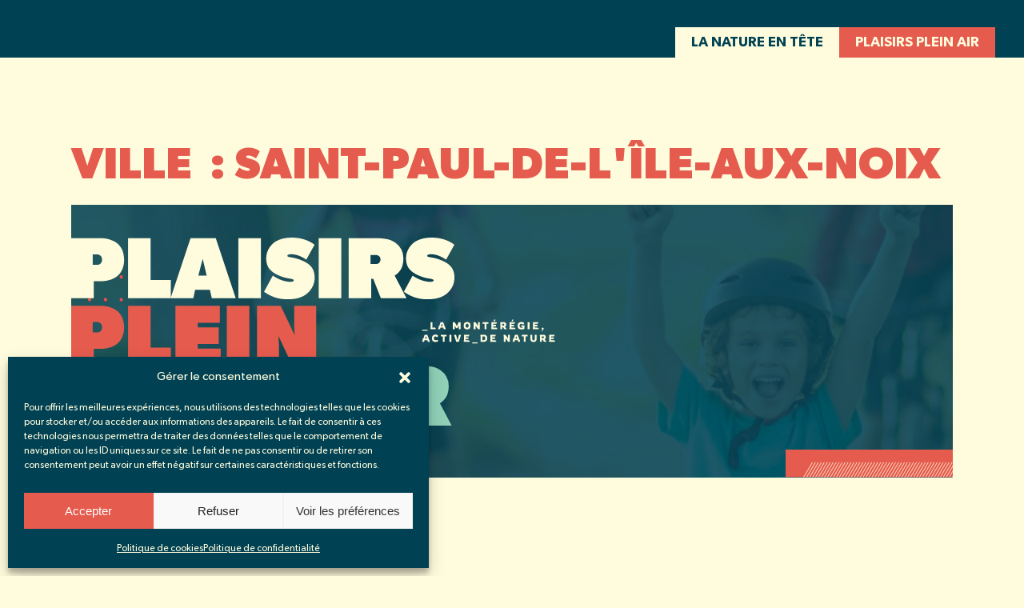

--- FILE ---
content_type: text/html; charset=UTF-8
request_url: https://plaisirspleinair.ca/ville/saint-paul-de-lile-aux-noix/
body_size: 60023
content:
<!doctype html>
<html lang="fr-CA">
<head>
    <meta charset="UTF-8">
    <meta name="viewport" content="width=device-width, initial-scale=1">
    <link rel="profile" href="https://gmpg.org/xfn/11">

    <script type="text/plain" data-service="google-analytics" data-category="statistics" async data-cmplz-src="https://www.googletagmanager.com/gtag/js?id=G-GEMDCR284K"></script>
    <script>
        window.dataLayer = window.dataLayer || [];

        function gtag() {
            dataLayer.push(arguments);
        }

        gtag('js', new Date());

        gtag('config', 'G-3FCXQVSNEB');
    </script>
    <meta name='robots' content='index, follow, max-image-preview:large, max-snippet:-1, max-video-preview:-1' />

	<!-- This site is optimized with the Yoast SEO plugin v26.7 - https://yoast.com/wordpress/plugins/seo/ -->
	<title>Saint-Paul-de-l&#039;Île-aux-Noix Archives - Plaisirs Plein Air</title>
	<link rel="canonical" href="https://plaisirspleinair.ca/ville/saint-paul-de-lile-aux-noix/" />
	<meta property="og:locale" content="fr_CA" />
	<meta property="og:type" content="article" />
	<meta property="og:title" content="Saint-Paul-de-l&#039;Île-aux-Noix Archives - Plaisirs Plein Air" />
	<meta property="og:url" content="https://plaisirspleinair.ca/ville/saint-paul-de-lile-aux-noix/" />
	<meta property="og:site_name" content="Plaisirs Plein Air" />
	<meta name="twitter:card" content="summary_large_image" />
	<script type="application/ld+json" class="yoast-schema-graph">{"@context":"https://schema.org","@graph":[{"@type":"CollectionPage","@id":"https://plaisirspleinair.ca/ville/saint-paul-de-lile-aux-noix/","url":"https://plaisirspleinair.ca/ville/saint-paul-de-lile-aux-noix/","name":"Saint-Paul-de-l'Île-aux-Noix Archives - Plaisirs Plein Air","isPartOf":{"@id":"https://plaisirspleinair.ca/#website"},"breadcrumb":{"@id":"https://plaisirspleinair.ca/ville/saint-paul-de-lile-aux-noix/#breadcrumb"},"inLanguage":"fr-CA"},{"@type":"BreadcrumbList","@id":"https://plaisirspleinair.ca/ville/saint-paul-de-lile-aux-noix/#breadcrumb","itemListElement":[{"@type":"ListItem","position":1,"name":"Home","item":"https://plaisirspleinair.ca/"},{"@type":"ListItem","position":2,"name":"Saint-Paul-de-l'Île-aux-Noix"}]},{"@type":"WebSite","@id":"https://plaisirspleinair.ca/#website","url":"https://plaisirspleinair.ca/","name":"Plaisirs Plein Air","description":"","potentialAction":[{"@type":"SearchAction","target":{"@type":"EntryPoint","urlTemplate":"https://plaisirspleinair.ca/?s={search_term_string}"},"query-input":{"@type":"PropertyValueSpecification","valueRequired":true,"valueName":"search_term_string"}}],"inLanguage":"fr-CA"}]}</script>
	<!-- / Yoast SEO plugin. -->


<link rel="alternate" type="application/rss+xml" title="Plaisirs Plein Air &raquo; Flux" href="https://plaisirspleinair.ca/feed/" />
<link rel="alternate" type="application/rss+xml" title="Plaisirs Plein Air &raquo; Flux des commentaires" href="https://plaisirspleinair.ca/comments/feed/" />
<link rel="alternate" type="application/rss+xml" title="Flux pour Plaisirs Plein Air &raquo; Saint-Paul-de-l&#039;Île-aux-Noix Ville" href="https://plaisirspleinair.ca/ville/saint-paul-de-lile-aux-noix/feed/" />
<style id='wp-img-auto-sizes-contain-inline-css'>
img:is([sizes=auto i],[sizes^="auto," i]){contain-intrinsic-size:3000px 1500px}
/*# sourceURL=wp-img-auto-sizes-contain-inline-css */
</style>
<style id='classic-theme-styles-inline-css'>
/*! This file is auto-generated */
.wp-block-button__link{color:#fff;background-color:#32373c;border-radius:9999px;box-shadow:none;text-decoration:none;padding:calc(.667em + 2px) calc(1.333em + 2px);font-size:1.125em}.wp-block-file__button{background:#32373c;color:#fff;text-decoration:none}
/*# sourceURL=/wp-includes/css/classic-themes.min.css */
</style>
<link rel='stylesheet' id='cmplz-general-css' href='https://plaisirspleinair.ca/wp-content/plugins/complianz-gdpr-premium/assets/css/cookieblocker.min.css?ver=1762913971' media='all' />
<link rel='stylesheet' id='ppa-style-css' href='https://plaisirspleinair.ca/wp-content/themes/ppa/style.css?ver=1.0.0' media='all' />
<link rel='stylesheet' id='ppa-css' href='https://plaisirspleinair.ca/wp-content/themes/ppa/css/uikit.min.css?ver=1669383490' media='all' />
<script src="https://plaisirspleinair.ca/wp-includes/js/jquery/jquery.min.js?ver=3.7.1" id="jquery-core-js"></script>
<script src="https://plaisirspleinair.ca/wp-includes/js/jquery/jquery-migrate.min.js?ver=3.4.1" id="jquery-migrate-js"></script>
<link rel="https://api.w.org/" href="https://plaisirspleinair.ca/wp-json/" /><link rel="alternate" title="JSON" type="application/json" href="https://plaisirspleinair.ca/wp-json/wp/v2/ville/158" />			<style>.cmplz-hidden {
					display: none !important;
				}</style><link rel="icon" href="https://plaisirspleinair.ca/wp-content/uploads/2022/11/cropped-favicon_PPA-32x32.jpg" sizes="32x32" />
<link rel="icon" href="https://plaisirspleinair.ca/wp-content/uploads/2022/11/cropped-favicon_PPA-192x192.jpg" sizes="192x192" />
<link rel="apple-touch-icon" href="https://plaisirspleinair.ca/wp-content/uploads/2022/11/cropped-favicon_PPA-180x180.jpg" />
<meta name="msapplication-TileImage" content="https://plaisirspleinair.ca/wp-content/uploads/2022/11/cropped-favicon_PPA-270x270.jpg" />
		<style id="wp-custom-css">
			.grecaptcha-badge{
	display: none;
	visibility: hidden;
}


.uk-section-partenaires .uk-slider li img{

	width: 200px;
}		</style>
		<style id='global-styles-inline-css'>
:root{--wp--preset--aspect-ratio--square: 1;--wp--preset--aspect-ratio--4-3: 4/3;--wp--preset--aspect-ratio--3-4: 3/4;--wp--preset--aspect-ratio--3-2: 3/2;--wp--preset--aspect-ratio--2-3: 2/3;--wp--preset--aspect-ratio--16-9: 16/9;--wp--preset--aspect-ratio--9-16: 9/16;--wp--preset--color--black: #000000;--wp--preset--color--cyan-bluish-gray: #abb8c3;--wp--preset--color--white: #ffffff;--wp--preset--color--pale-pink: #f78da7;--wp--preset--color--vivid-red: #cf2e2e;--wp--preset--color--luminous-vivid-orange: #ff6900;--wp--preset--color--luminous-vivid-amber: #fcb900;--wp--preset--color--light-green-cyan: #7bdcb5;--wp--preset--color--vivid-green-cyan: #00d084;--wp--preset--color--pale-cyan-blue: #8ed1fc;--wp--preset--color--vivid-cyan-blue: #0693e3;--wp--preset--color--vivid-purple: #9b51e0;--wp--preset--gradient--vivid-cyan-blue-to-vivid-purple: linear-gradient(135deg,rgb(6,147,227) 0%,rgb(155,81,224) 100%);--wp--preset--gradient--light-green-cyan-to-vivid-green-cyan: linear-gradient(135deg,rgb(122,220,180) 0%,rgb(0,208,130) 100%);--wp--preset--gradient--luminous-vivid-amber-to-luminous-vivid-orange: linear-gradient(135deg,rgb(252,185,0) 0%,rgb(255,105,0) 100%);--wp--preset--gradient--luminous-vivid-orange-to-vivid-red: linear-gradient(135deg,rgb(255,105,0) 0%,rgb(207,46,46) 100%);--wp--preset--gradient--very-light-gray-to-cyan-bluish-gray: linear-gradient(135deg,rgb(238,238,238) 0%,rgb(169,184,195) 100%);--wp--preset--gradient--cool-to-warm-spectrum: linear-gradient(135deg,rgb(74,234,220) 0%,rgb(151,120,209) 20%,rgb(207,42,186) 40%,rgb(238,44,130) 60%,rgb(251,105,98) 80%,rgb(254,248,76) 100%);--wp--preset--gradient--blush-light-purple: linear-gradient(135deg,rgb(255,206,236) 0%,rgb(152,150,240) 100%);--wp--preset--gradient--blush-bordeaux: linear-gradient(135deg,rgb(254,205,165) 0%,rgb(254,45,45) 50%,rgb(107,0,62) 100%);--wp--preset--gradient--luminous-dusk: linear-gradient(135deg,rgb(255,203,112) 0%,rgb(199,81,192) 50%,rgb(65,88,208) 100%);--wp--preset--gradient--pale-ocean: linear-gradient(135deg,rgb(255,245,203) 0%,rgb(182,227,212) 50%,rgb(51,167,181) 100%);--wp--preset--gradient--electric-grass: linear-gradient(135deg,rgb(202,248,128) 0%,rgb(113,206,126) 100%);--wp--preset--gradient--midnight: linear-gradient(135deg,rgb(2,3,129) 0%,rgb(40,116,252) 100%);--wp--preset--font-size--small: 13px;--wp--preset--font-size--medium: 20px;--wp--preset--font-size--large: 36px;--wp--preset--font-size--x-large: 42px;--wp--preset--spacing--20: 0.44rem;--wp--preset--spacing--30: 0.67rem;--wp--preset--spacing--40: 1rem;--wp--preset--spacing--50: 1.5rem;--wp--preset--spacing--60: 2.25rem;--wp--preset--spacing--70: 3.38rem;--wp--preset--spacing--80: 5.06rem;--wp--preset--shadow--natural: 6px 6px 9px rgba(0, 0, 0, 0.2);--wp--preset--shadow--deep: 12px 12px 50px rgba(0, 0, 0, 0.4);--wp--preset--shadow--sharp: 6px 6px 0px rgba(0, 0, 0, 0.2);--wp--preset--shadow--outlined: 6px 6px 0px -3px rgb(255, 255, 255), 6px 6px rgb(0, 0, 0);--wp--preset--shadow--crisp: 6px 6px 0px rgb(0, 0, 0);}:where(.is-layout-flex){gap: 0.5em;}:where(.is-layout-grid){gap: 0.5em;}body .is-layout-flex{display: flex;}.is-layout-flex{flex-wrap: wrap;align-items: center;}.is-layout-flex > :is(*, div){margin: 0;}body .is-layout-grid{display: grid;}.is-layout-grid > :is(*, div){margin: 0;}:where(.wp-block-columns.is-layout-flex){gap: 2em;}:where(.wp-block-columns.is-layout-grid){gap: 2em;}:where(.wp-block-post-template.is-layout-flex){gap: 1.25em;}:where(.wp-block-post-template.is-layout-grid){gap: 1.25em;}.has-black-color{color: var(--wp--preset--color--black) !important;}.has-cyan-bluish-gray-color{color: var(--wp--preset--color--cyan-bluish-gray) !important;}.has-white-color{color: var(--wp--preset--color--white) !important;}.has-pale-pink-color{color: var(--wp--preset--color--pale-pink) !important;}.has-vivid-red-color{color: var(--wp--preset--color--vivid-red) !important;}.has-luminous-vivid-orange-color{color: var(--wp--preset--color--luminous-vivid-orange) !important;}.has-luminous-vivid-amber-color{color: var(--wp--preset--color--luminous-vivid-amber) !important;}.has-light-green-cyan-color{color: var(--wp--preset--color--light-green-cyan) !important;}.has-vivid-green-cyan-color{color: var(--wp--preset--color--vivid-green-cyan) !important;}.has-pale-cyan-blue-color{color: var(--wp--preset--color--pale-cyan-blue) !important;}.has-vivid-cyan-blue-color{color: var(--wp--preset--color--vivid-cyan-blue) !important;}.has-vivid-purple-color{color: var(--wp--preset--color--vivid-purple) !important;}.has-black-background-color{background-color: var(--wp--preset--color--black) !important;}.has-cyan-bluish-gray-background-color{background-color: var(--wp--preset--color--cyan-bluish-gray) !important;}.has-white-background-color{background-color: var(--wp--preset--color--white) !important;}.has-pale-pink-background-color{background-color: var(--wp--preset--color--pale-pink) !important;}.has-vivid-red-background-color{background-color: var(--wp--preset--color--vivid-red) !important;}.has-luminous-vivid-orange-background-color{background-color: var(--wp--preset--color--luminous-vivid-orange) !important;}.has-luminous-vivid-amber-background-color{background-color: var(--wp--preset--color--luminous-vivid-amber) !important;}.has-light-green-cyan-background-color{background-color: var(--wp--preset--color--light-green-cyan) !important;}.has-vivid-green-cyan-background-color{background-color: var(--wp--preset--color--vivid-green-cyan) !important;}.has-pale-cyan-blue-background-color{background-color: var(--wp--preset--color--pale-cyan-blue) !important;}.has-vivid-cyan-blue-background-color{background-color: var(--wp--preset--color--vivid-cyan-blue) !important;}.has-vivid-purple-background-color{background-color: var(--wp--preset--color--vivid-purple) !important;}.has-black-border-color{border-color: var(--wp--preset--color--black) !important;}.has-cyan-bluish-gray-border-color{border-color: var(--wp--preset--color--cyan-bluish-gray) !important;}.has-white-border-color{border-color: var(--wp--preset--color--white) !important;}.has-pale-pink-border-color{border-color: var(--wp--preset--color--pale-pink) !important;}.has-vivid-red-border-color{border-color: var(--wp--preset--color--vivid-red) !important;}.has-luminous-vivid-orange-border-color{border-color: var(--wp--preset--color--luminous-vivid-orange) !important;}.has-luminous-vivid-amber-border-color{border-color: var(--wp--preset--color--luminous-vivid-amber) !important;}.has-light-green-cyan-border-color{border-color: var(--wp--preset--color--light-green-cyan) !important;}.has-vivid-green-cyan-border-color{border-color: var(--wp--preset--color--vivid-green-cyan) !important;}.has-pale-cyan-blue-border-color{border-color: var(--wp--preset--color--pale-cyan-blue) !important;}.has-vivid-cyan-blue-border-color{border-color: var(--wp--preset--color--vivid-cyan-blue) !important;}.has-vivid-purple-border-color{border-color: var(--wp--preset--color--vivid-purple) !important;}.has-vivid-cyan-blue-to-vivid-purple-gradient-background{background: var(--wp--preset--gradient--vivid-cyan-blue-to-vivid-purple) !important;}.has-light-green-cyan-to-vivid-green-cyan-gradient-background{background: var(--wp--preset--gradient--light-green-cyan-to-vivid-green-cyan) !important;}.has-luminous-vivid-amber-to-luminous-vivid-orange-gradient-background{background: var(--wp--preset--gradient--luminous-vivid-amber-to-luminous-vivid-orange) !important;}.has-luminous-vivid-orange-to-vivid-red-gradient-background{background: var(--wp--preset--gradient--luminous-vivid-orange-to-vivid-red) !important;}.has-very-light-gray-to-cyan-bluish-gray-gradient-background{background: var(--wp--preset--gradient--very-light-gray-to-cyan-bluish-gray) !important;}.has-cool-to-warm-spectrum-gradient-background{background: var(--wp--preset--gradient--cool-to-warm-spectrum) !important;}.has-blush-light-purple-gradient-background{background: var(--wp--preset--gradient--blush-light-purple) !important;}.has-blush-bordeaux-gradient-background{background: var(--wp--preset--gradient--blush-bordeaux) !important;}.has-luminous-dusk-gradient-background{background: var(--wp--preset--gradient--luminous-dusk) !important;}.has-pale-ocean-gradient-background{background: var(--wp--preset--gradient--pale-ocean) !important;}.has-electric-grass-gradient-background{background: var(--wp--preset--gradient--electric-grass) !important;}.has-midnight-gradient-background{background: var(--wp--preset--gradient--midnight) !important;}.has-small-font-size{font-size: var(--wp--preset--font-size--small) !important;}.has-medium-font-size{font-size: var(--wp--preset--font-size--medium) !important;}.has-large-font-size{font-size: var(--wp--preset--font-size--large) !important;}.has-x-large-font-size{font-size: var(--wp--preset--font-size--x-large) !important;}
/*# sourceURL=global-styles-inline-css */
</style>
</head>

<body data-cmplz=1 class="archive tax-ville term-saint-paul-de-lile-aux-noix term-158 wp-theme-ppa">

<header id="header" class="uk-position-relative main-header">
    <div class="boundary-align uk-background-secondary" uk-sticky="media: @l;">
        <nav class="uk-container uk-container-xlarge uk-position-relative uk-navbar" uk-navbar>
            <div class="uk-navbar-right">
                <ul class="uk-navbar-nav">
                    <li class="net-header">
                        <button type="button">La nature en tête</button>
                        <div class="uk-navbar-dropdown"
                             uk-dropdown="mode: click; pos: bottom-right; boundary: .boundary-align; boundary-align: true; animation:uk-animation-fade; flip: false;">
                            <ul class="uk-nav uk-navbar-dropdown-nav" uk-nav="multiple: true;"
                                uk-scrollspy="target: > li; cls:uk-animation-fade; delay: 100; repeat: true; ">
                                <li class=" "><a href="https://plaisirspleinair.ca/lanatureentete/"><span>La campagne de sensibilisation</span></a></li><li class=" uk-parent"><a class="" href="#" target=""><span>Le concours</span></a>
<ul class="uk-nav-sub" uk-nav="multiple: true">
<li class=" "><a href="https://plaisirspleinair.ca/lanatureentete/concours/"><span>Découvrez le concours</span></a></li><li class=" "><a href="https://plaisirspleinair.ca/lanatureentete/concours/formulaire-de-participation/"><span>Formulaire de participation</span></a></li><li class=" "><a href="https://plaisirspleinair.ca/lanatureentete/concours/galerie-des-participants/"><span>Galerie des participants</span></a></li><li class=" "><a href="https://plaisirspleinair.ca/lanatureentete/concours/reglements-du-concours/"><span>Règlements du concours</span></a></li></ul>
</li><li class=" "><a href="https://plaisirspleinair.ca/lanatureentete/pour-les-partenaires/"><span>Mobilisez votre communauté</span></a></li><li class=" "><a href="https://plaisirspleinair.ca/lanatureentete/nous-joindre/"><span>Nous joindre</span></a></li><li class=" "><a href="https://plaisirspleinair.ca/lanatureentete/faq/"><span>FAQ</span></a></li>                            </ul>
                        </div>
                    </li>

                    <li class="ppa-header">
                        <button type="button">Plaisirs plein air</button>
                        <div class="uk-navbar-dropdown"
                             uk-dropdown="mode: click; pos: bottom-right; boundary: .boundary-align; boundary-align: true; animation:uk-animation-fade; flip: false;">
                            <ul class="uk-nav uk-navbar-dropdown-nav" uk-nav="multiple: true;"
                                uk-scrollspy="target: > li; cls:uk-animation-fade; delay: 100; repeat: true; ">
                                <li class=" "><a href="https://plaisirspleinair.ca/les-evenements/"><span>Voir les événements</span></a></li><li class=" uk-parent"><a class="" href="#" target=""><span>Pour les organisateurs d’événements</span></a>
<ul class="uk-nav-sub" uk-nav="multiple: true">
<li class=" "><a href="https://plaisirspleinair.ca/conditions-dadmissibilite/"><span>Conditions d’admissibilité</span></a></li><li class=" "><a href="https://plaisirspleinair.ca/ajouter-un-evenement/"><span>Ajouter un événement</span></a></li><li class=" "><a href="https://plaisirspleinair.ca/reserver-des-outils-promotionnels/"><span>Réserver des outils promotionnels</span></a></li><li class=" "><a href="https://plaisirspleinair.ca/boite-a-outils/"><span>Boite à outils</span></a></li></ul>
</li><li class=" "><a href="https://plaisirspleinair.ca/le-programme/"><span>Le programme</span></a></li><li class=" "><a href="https://plaisirspleinair.ca/les-partenaires/"><span>Les partenaires</span></a></li><li class=" "><a href="https://plaisirspleinair.ca/nous-joindre/"><span>Nous joindre</span></a></li>                            </ul>
                        </div>
                    </li>
                </ul>
            </div>
        </nav>
    </div>
</header><section class="uk-section">
	<div class="uk-container uk-container-large">
		<div id="primary" class="site-main">

			
				<header class="page-header">
					<h1 class="page-title">Ville : <span>Saint-Paul-de-l'Île-aux-Noix</span></h1>				</header><!-- .page-header -->

				
<div class="uk-section uk-banner uk-position-relative">
    <picture>
        <source media="(min-width: 1200px)" srcset="https://plaisirspleinair.ca/wp-content/themes/ppa/images/BG-4-SAISONS-BLEU.jpg">
        <source media="(min-width: 960px)" srcset="https://plaisirspleinair.ca/wp-content/themes/ppa/images/BG-4-SAISONS-BLEU-1199.jpg">
        <source media="(min-width: 640px)" srcset="https://plaisirspleinair.ca/wp-content/themes/ppa/images/BG-4-SAISONS-BLEU-960.jpg">
        <img class="uk-position-cover uk-img-banner" 
            data-src="https://plaisirspleinair.ca/wp-content/themes/ppa/images/BG-4-SAISONS-BLEU-640.jpg" alt="Banner image" uk-img
        >
    </picture>
    <img data-src="https://plaisirspleinair.ca/wp-content/themes/ppa/images/GRAPHIC-POINTS-rouge.svg"
        class="uk-graphic-banner-left" width="65.659" height="131.908" uk-scrollspy="cls:uk-animation-fade; delay: 300"
        uk-img>
    <img class="uk-graphic-banner-right uk-visible@l"
        data-src="https://plaisirspleinair.ca/wp-content/themes/ppa/images/element-graphic.svg" alt="img" uk-img>
    <img class="uk-dash-image uk-hidden@l"
        data-src="https://plaisirspleinair.ca/wp-content/themes/ppa/images/ligne-dash.svg" style="color: #E55B4E;"
        uk-svg>
    <img data-src="https://plaisirspleinair.ca/wp-content/themes/ppa/images/GRAPHIC-POINTS-rouge.svg"
        class="uk-graphic-banner-left" width="65.659" height="131.908" alt="img" uk-img>
    <div class="uk-position-cover" style="background: rgba(0,65,84,.87);"></div>
    <div class="uk-container uk-container-large uk-position-relative uk-position-z-index">
        <div class="uk-grid" uk-grid>
            <div class="uk-width-1-1">
                <a href="https://plaisirspleinair.ca">
                    <img data-src="https://plaisirspleinair.ca/wp-content/themes/ppa/images/logo_slide.svg"  alt="img" width="605" height="243.65" uk-img
                            uk-scrollspy="cls:uk-animation-slide-left-medium; delay: 400">
                </a>
            </div>
        </div>
    </div>
</div> 
<section class="uk-section"></section>
	<div class="uk-container uk-container-large">
	<article id="post-3666" class="post-3666 evenements type-evenements status-publish hentry saison-hiver activite-ballon-balai activite-chateau-de-neige activite-defis-sportifs activite-feu-exterieur activite-glissade activite-raquette activite-ski-de-fond ville-saint-paul-de-lile-aux-noix theme_event-bouge">
		<header class="entry-header">
			<h3 class="entry-title"><a href="https://plaisirspleinair.ca/evenements/festival-dhiver-estacadien/" rel="bookmark">Festival d&rsquo;hiver Estacadien</a></h3>		</header><!-- .entry-header -->

		
		<div class="entry-content">
					</div>
	</article><!-- #post-3666 -->
	</div>
</section>

<div class="uk-section uk-banner uk-position-relative">
    <picture>
        <source media="(min-width: 1200px)" srcset="https://plaisirspleinair.ca/wp-content/themes/ppa/images/BG-4-SAISONS-BLEU.jpg">
        <source media="(min-width: 960px)" srcset="https://plaisirspleinair.ca/wp-content/themes/ppa/images/BG-4-SAISONS-BLEU-1199.jpg">
        <source media="(min-width: 640px)" srcset="https://plaisirspleinair.ca/wp-content/themes/ppa/images/BG-4-SAISONS-BLEU-960.jpg">
        <img class="uk-position-cover uk-img-banner" 
            data-src="https://plaisirspleinair.ca/wp-content/themes/ppa/images/BG-4-SAISONS-BLEU-640.jpg" alt="Banner image" uk-img
        >
    </picture>
    <img data-src="https://plaisirspleinair.ca/wp-content/themes/ppa/images/GRAPHIC-POINTS-rouge.svg"
        class="uk-graphic-banner-left" width="65.659" height="131.908" uk-scrollspy="cls:uk-animation-fade; delay: 300"
        uk-img>
    <img class="uk-graphic-banner-right uk-visible@l"
        data-src="https://plaisirspleinair.ca/wp-content/themes/ppa/images/element-graphic.svg" alt="img" uk-img>
    <img class="uk-dash-image uk-hidden@l"
        data-src="https://plaisirspleinair.ca/wp-content/themes/ppa/images/ligne-dash.svg" style="color: #E55B4E;"
        uk-svg>
    <img data-src="https://plaisirspleinair.ca/wp-content/themes/ppa/images/GRAPHIC-POINTS-rouge.svg"
        class="uk-graphic-banner-left" width="65.659" height="131.908" alt="img" uk-img>
    <div class="uk-position-cover" style="background: rgba(0,65,84,.87);"></div>
    <div class="uk-container uk-container-large uk-position-relative uk-position-z-index">
        <div class="uk-grid" uk-grid>
            <div class="uk-width-1-1">
                <a href="https://plaisirspleinair.ca">
                    <img data-src="https://plaisirspleinair.ca/wp-content/themes/ppa/images/logo_slide.svg"  alt="img" width="605" height="243.65" uk-img
                            uk-scrollspy="cls:uk-animation-slide-left-medium; delay: 400">
                </a>
            </div>
        </div>
    </div>
</div> 
<section class="uk-section"></section>
	<div class="uk-container uk-container-large">
	<article id="post-3257" class="post-3257 evenements type-evenements status-publish hentry saison-ete activite-paddle-board ville-saint-paul-de-lile-aux-noix route-la-route-bleue theme_event-vogue">
		<header class="entry-header">
			<h3 class="entry-title"><a href="https://plaisirspleinair.ca/evenements/route-bleue-cours-de-sup-yoga-2/" rel="bookmark">Route Bleue: Cours de SUP yoga</a></h3>		</header><!-- .entry-header -->

		
		<div class="entry-content">
					</div>
	</article><!-- #post-3257 -->
	</div>
</section>

<div class="uk-section uk-banner uk-position-relative">
    <picture>
        <source media="(min-width: 1200px)" srcset="https://plaisirspleinair.ca/wp-content/themes/ppa/images/BG-4-SAISONS-BLEU.jpg">
        <source media="(min-width: 960px)" srcset="https://plaisirspleinair.ca/wp-content/themes/ppa/images/BG-4-SAISONS-BLEU-1199.jpg">
        <source media="(min-width: 640px)" srcset="https://plaisirspleinair.ca/wp-content/themes/ppa/images/BG-4-SAISONS-BLEU-960.jpg">
        <img class="uk-position-cover uk-img-banner" 
            data-src="https://plaisirspleinair.ca/wp-content/themes/ppa/images/BG-4-SAISONS-BLEU-640.jpg" alt="Banner image" uk-img
        >
    </picture>
    <img data-src="https://plaisirspleinair.ca/wp-content/themes/ppa/images/GRAPHIC-POINTS-rouge.svg"
        class="uk-graphic-banner-left" width="65.659" height="131.908" uk-scrollspy="cls:uk-animation-fade; delay: 300"
        uk-img>
    <img class="uk-graphic-banner-right uk-visible@l"
        data-src="https://plaisirspleinair.ca/wp-content/themes/ppa/images/element-graphic.svg" alt="img" uk-img>
    <img class="uk-dash-image uk-hidden@l"
        data-src="https://plaisirspleinair.ca/wp-content/themes/ppa/images/ligne-dash.svg" style="color: #E55B4E;"
        uk-svg>
    <img data-src="https://plaisirspleinair.ca/wp-content/themes/ppa/images/GRAPHIC-POINTS-rouge.svg"
        class="uk-graphic-banner-left" width="65.659" height="131.908" alt="img" uk-img>
    <div class="uk-position-cover" style="background: rgba(0,65,84,.87);"></div>
    <div class="uk-container uk-container-large uk-position-relative uk-position-z-index">
        <div class="uk-grid" uk-grid>
            <div class="uk-width-1-1">
                <a href="https://plaisirspleinair.ca">
                    <img data-src="https://plaisirspleinair.ca/wp-content/themes/ppa/images/logo_slide.svg"  alt="img" width="605" height="243.65" uk-img
                            uk-scrollspy="cls:uk-animation-slide-left-medium; delay: 400">
                </a>
            </div>
        </div>
    </div>
</div> 
<section class="uk-section"></section>
	<div class="uk-container uk-container-large">
	<article id="post-3183" class="post-3183 evenements type-evenements status-publish hentry saison-ete activite-paddle-board activite-yoga ville-saint-paul-de-lile-aux-noix route-la-route-bleue theme_event-vogue">
		<header class="entry-header">
			<h3 class="entry-title"><a href="https://plaisirspleinair.ca/evenements/route-bleue-cours-de-sup-yoga/" rel="bookmark">Route Bleue: Cours de SUP yoga</a></h3>		</header><!-- .entry-header -->

		
		<div class="entry-content">
					</div>
	</article><!-- #post-3183 -->
	</div>
</section>

<div class="uk-section uk-banner uk-position-relative">
    <picture>
        <source media="(min-width: 1200px)" srcset="https://plaisirspleinair.ca/wp-content/themes/ppa/images/BG-4-SAISONS-BLEU.jpg">
        <source media="(min-width: 960px)" srcset="https://plaisirspleinair.ca/wp-content/themes/ppa/images/BG-4-SAISONS-BLEU-1199.jpg">
        <source media="(min-width: 640px)" srcset="https://plaisirspleinair.ca/wp-content/themes/ppa/images/BG-4-SAISONS-BLEU-960.jpg">
        <img class="uk-position-cover uk-img-banner" 
            data-src="https://plaisirspleinair.ca/wp-content/themes/ppa/images/BG-4-SAISONS-BLEU-640.jpg" alt="Banner image" uk-img
        >
    </picture>
    <img data-src="https://plaisirspleinair.ca/wp-content/themes/ppa/images/GRAPHIC-POINTS-rouge.svg"
        class="uk-graphic-banner-left" width="65.659" height="131.908" uk-scrollspy="cls:uk-animation-fade; delay: 300"
        uk-img>
    <img class="uk-graphic-banner-right uk-visible@l"
        data-src="https://plaisirspleinair.ca/wp-content/themes/ppa/images/element-graphic.svg" alt="img" uk-img>
    <img class="uk-dash-image uk-hidden@l"
        data-src="https://plaisirspleinair.ca/wp-content/themes/ppa/images/ligne-dash.svg" style="color: #E55B4E;"
        uk-svg>
    <img data-src="https://plaisirspleinair.ca/wp-content/themes/ppa/images/GRAPHIC-POINTS-rouge.svg"
        class="uk-graphic-banner-left" width="65.659" height="131.908" alt="img" uk-img>
    <div class="uk-position-cover" style="background: rgba(0,65,84,.87);"></div>
    <div class="uk-container uk-container-large uk-position-relative uk-position-z-index">
        <div class="uk-grid" uk-grid>
            <div class="uk-width-1-1">
                <a href="https://plaisirspleinair.ca">
                    <img data-src="https://plaisirspleinair.ca/wp-content/themes/ppa/images/logo_slide.svg"  alt="img" width="605" height="243.65" uk-img
                            uk-scrollspy="cls:uk-animation-slide-left-medium; delay: 400">
                </a>
            </div>
        </div>
    </div>
</div> 
<section class="uk-section"></section>
	<div class="uk-container uk-container-large">
	<article id="post-3181" class="post-3181 evenements type-evenements status-publish hentry saison-ete activite-kayak activite-paddle-board ville-saint-paul-de-lile-aux-noix route-la-route-bleue theme_event-vogue">
		<header class="entry-header">
			<h3 class="entry-title"><a href="https://plaisirspleinair.ca/evenements/route-bleue-la-grande-descente-du-richelieu/" rel="bookmark">Route Bleue: La grande descente du Richelieu</a></h3>		</header><!-- .entry-header -->

		
		<div class="entry-content">
					</div>
	</article><!-- #post-3181 -->
	</div>
</section>

<div class="uk-section uk-banner uk-position-relative">
    <picture>
        <source media="(min-width: 1200px)" srcset="https://plaisirspleinair.ca/wp-content/themes/ppa/images/BG-4-SAISONS-BLEU.jpg">
        <source media="(min-width: 960px)" srcset="https://plaisirspleinair.ca/wp-content/themes/ppa/images/BG-4-SAISONS-BLEU-1199.jpg">
        <source media="(min-width: 640px)" srcset="https://plaisirspleinair.ca/wp-content/themes/ppa/images/BG-4-SAISONS-BLEU-960.jpg">
        <img class="uk-position-cover uk-img-banner" 
            data-src="https://plaisirspleinair.ca/wp-content/themes/ppa/images/BG-4-SAISONS-BLEU-640.jpg" alt="Banner image" uk-img
        >
    </picture>
    <img data-src="https://plaisirspleinair.ca/wp-content/themes/ppa/images/GRAPHIC-POINTS-rouge.svg"
        class="uk-graphic-banner-left" width="65.659" height="131.908" uk-scrollspy="cls:uk-animation-fade; delay: 300"
        uk-img>
    <img class="uk-graphic-banner-right uk-visible@l"
        data-src="https://plaisirspleinair.ca/wp-content/themes/ppa/images/element-graphic.svg" alt="img" uk-img>
    <img class="uk-dash-image uk-hidden@l"
        data-src="https://plaisirspleinair.ca/wp-content/themes/ppa/images/ligne-dash.svg" style="color: #E55B4E;"
        uk-svg>
    <img data-src="https://plaisirspleinair.ca/wp-content/themes/ppa/images/GRAPHIC-POINTS-rouge.svg"
        class="uk-graphic-banner-left" width="65.659" height="131.908" alt="img" uk-img>
    <div class="uk-position-cover" style="background: rgba(0,65,84,.87);"></div>
    <div class="uk-container uk-container-large uk-position-relative uk-position-z-index">
        <div class="uk-grid" uk-grid>
            <div class="uk-width-1-1">
                <a href="https://plaisirspleinair.ca">
                    <img data-src="https://plaisirspleinair.ca/wp-content/themes/ppa/images/logo_slide.svg"  alt="img" width="605" height="243.65" uk-img
                            uk-scrollspy="cls:uk-animation-slide-left-medium; delay: 400">
                </a>
            </div>
        </div>
    </div>
</div> 
<section class="uk-section"></section>
	<div class="uk-container uk-container-large">
	<article id="post-3179" class="post-3179 evenements type-evenements status-publish hentry saison-ete activite-kayak activite-paddle-board ville-saint-paul-de-lile-aux-noix route-la-route-bleue theme_event-vogue">
		<header class="entry-header">
			<h3 class="entry-title"><a href="https://plaisirspleinair.ca/evenements/route-bleue-tour-de-lile-ash/" rel="bookmark">Route Bleue: Tour de l&rsquo;Île Ash</a></h3>		</header><!-- .entry-header -->

		
		<div class="entry-content">
					</div>
	</article><!-- #post-3179 -->
	</div>
</section>

<div class="uk-section uk-banner uk-position-relative">
    <picture>
        <source media="(min-width: 1200px)" srcset="https://plaisirspleinair.ca/wp-content/themes/ppa/images/BG-4-SAISONS-BLEU.jpg">
        <source media="(min-width: 960px)" srcset="https://plaisirspleinair.ca/wp-content/themes/ppa/images/BG-4-SAISONS-BLEU-1199.jpg">
        <source media="(min-width: 640px)" srcset="https://plaisirspleinair.ca/wp-content/themes/ppa/images/BG-4-SAISONS-BLEU-960.jpg">
        <img class="uk-position-cover uk-img-banner" 
            data-src="https://plaisirspleinair.ca/wp-content/themes/ppa/images/BG-4-SAISONS-BLEU-640.jpg" alt="Banner image" uk-img
        >
    </picture>
    <img data-src="https://plaisirspleinair.ca/wp-content/themes/ppa/images/GRAPHIC-POINTS-rouge.svg"
        class="uk-graphic-banner-left" width="65.659" height="131.908" uk-scrollspy="cls:uk-animation-fade; delay: 300"
        uk-img>
    <img class="uk-graphic-banner-right uk-visible@l"
        data-src="https://plaisirspleinair.ca/wp-content/themes/ppa/images/element-graphic.svg" alt="img" uk-img>
    <img class="uk-dash-image uk-hidden@l"
        data-src="https://plaisirspleinair.ca/wp-content/themes/ppa/images/ligne-dash.svg" style="color: #E55B4E;"
        uk-svg>
    <img data-src="https://plaisirspleinair.ca/wp-content/themes/ppa/images/GRAPHIC-POINTS-rouge.svg"
        class="uk-graphic-banner-left" width="65.659" height="131.908" alt="img" uk-img>
    <div class="uk-position-cover" style="background: rgba(0,65,84,.87);"></div>
    <div class="uk-container uk-container-large uk-position-relative uk-position-z-index">
        <div class="uk-grid" uk-grid>
            <div class="uk-width-1-1">
                <a href="https://plaisirspleinair.ca">
                    <img data-src="https://plaisirspleinair.ca/wp-content/themes/ppa/images/logo_slide.svg"  alt="img" width="605" height="243.65" uk-img
                            uk-scrollspy="cls:uk-animation-slide-left-medium; delay: 400">
                </a>
            </div>
        </div>
    </div>
</div> 
<section class="uk-section"></section>
	<div class="uk-container uk-container-large">
	<article id="post-3015" class="post-3015 evenements type-evenements status-publish hentry saison-automne activite-escalade activite-hebertisme activite-tir-a-larc activite-tyrolienne ville-saint-paul-de-lile-aux-noix theme_event-joue">
		<header class="entry-header">
			<h3 class="entry-title"><a href="https://plaisirspleinair.ca/evenements/plaisirs-aeriens/" rel="bookmark">Plaisirs aériens</a></h3>		</header><!-- .entry-header -->

		
		<div class="entry-content">
					</div>
	</article><!-- #post-3015 -->
	</div>
</section>

<div class="uk-section uk-banner uk-position-relative">
    <picture>
        <source media="(min-width: 1200px)" srcset="https://plaisirspleinair.ca/wp-content/themes/ppa/images/BG-4-SAISONS-BLEU.jpg">
        <source media="(min-width: 960px)" srcset="https://plaisirspleinair.ca/wp-content/themes/ppa/images/BG-4-SAISONS-BLEU-1199.jpg">
        <source media="(min-width: 640px)" srcset="https://plaisirspleinair.ca/wp-content/themes/ppa/images/BG-4-SAISONS-BLEU-960.jpg">
        <img class="uk-position-cover uk-img-banner" 
            data-src="https://plaisirspleinair.ca/wp-content/themes/ppa/images/BG-4-SAISONS-BLEU-640.jpg" alt="Banner image" uk-img
        >
    </picture>
    <img data-src="https://plaisirspleinair.ca/wp-content/themes/ppa/images/GRAPHIC-POINTS-rouge.svg"
        class="uk-graphic-banner-left" width="65.659" height="131.908" uk-scrollspy="cls:uk-animation-fade; delay: 300"
        uk-img>
    <img class="uk-graphic-banner-right uk-visible@l"
        data-src="https://plaisirspleinair.ca/wp-content/themes/ppa/images/element-graphic.svg" alt="img" uk-img>
    <img class="uk-dash-image uk-hidden@l"
        data-src="https://plaisirspleinair.ca/wp-content/themes/ppa/images/ligne-dash.svg" style="color: #E55B4E;"
        uk-svg>
    <img data-src="https://plaisirspleinair.ca/wp-content/themes/ppa/images/GRAPHIC-POINTS-rouge.svg"
        class="uk-graphic-banner-left" width="65.659" height="131.908" alt="img" uk-img>
    <div class="uk-position-cover" style="background: rgba(0,65,84,.87);"></div>
    <div class="uk-container uk-container-large uk-position-relative uk-position-z-index">
        <div class="uk-grid" uk-grid>
            <div class="uk-width-1-1">
                <a href="https://plaisirspleinair.ca">
                    <img data-src="https://plaisirspleinair.ca/wp-content/themes/ppa/images/logo_slide.svg"  alt="img" width="605" height="243.65" uk-img
                            uk-scrollspy="cls:uk-animation-slide-left-medium; delay: 400">
                </a>
            </div>
        </div>
    </div>
</div> 
<section class="uk-section"></section>
	<div class="uk-container uk-container-large">
	<article id="post-2921" class="post-2921 evenements type-evenements status-publish hentry saison-ete activite-canot activite-paddle-board activite-rabaska activite-voilier ville-saint-paul-de-lile-aux-noix theme_event-vogue">
		<header class="entry-header">
			<h3 class="entry-title"><a href="https://plaisirspleinair.ca/evenements/plaisirs-plein-air-a-lestacade/" rel="bookmark">Plaisirs plein air à l&rsquo;Estacade</a></h3>		</header><!-- .entry-header -->

		
		<div class="entry-content">
					</div>
	</article><!-- #post-2921 -->
	</div>
</section>

<div class="uk-section uk-banner uk-position-relative">
    <picture>
        <source media="(min-width: 1200px)" srcset="https://plaisirspleinair.ca/wp-content/themes/ppa/images/BG-4-SAISONS-BLEU.jpg">
        <source media="(min-width: 960px)" srcset="https://plaisirspleinair.ca/wp-content/themes/ppa/images/BG-4-SAISONS-BLEU-1199.jpg">
        <source media="(min-width: 640px)" srcset="https://plaisirspleinair.ca/wp-content/themes/ppa/images/BG-4-SAISONS-BLEU-960.jpg">
        <img class="uk-position-cover uk-img-banner" 
            data-src="https://plaisirspleinair.ca/wp-content/themes/ppa/images/BG-4-SAISONS-BLEU-640.jpg" alt="Banner image" uk-img
        >
    </picture>
    <img data-src="https://plaisirspleinair.ca/wp-content/themes/ppa/images/GRAPHIC-POINTS-rouge.svg"
        class="uk-graphic-banner-left" width="65.659" height="131.908" uk-scrollspy="cls:uk-animation-fade; delay: 300"
        uk-img>
    <img class="uk-graphic-banner-right uk-visible@l"
        data-src="https://plaisirspleinair.ca/wp-content/themes/ppa/images/element-graphic.svg" alt="img" uk-img>
    <img class="uk-dash-image uk-hidden@l"
        data-src="https://plaisirspleinair.ca/wp-content/themes/ppa/images/ligne-dash.svg" style="color: #E55B4E;"
        uk-svg>
    <img data-src="https://plaisirspleinair.ca/wp-content/themes/ppa/images/GRAPHIC-POINTS-rouge.svg"
        class="uk-graphic-banner-left" width="65.659" height="131.908" alt="img" uk-img>
    <div class="uk-position-cover" style="background: rgba(0,65,84,.87);"></div>
    <div class="uk-container uk-container-large uk-position-relative uk-position-z-index">
        <div class="uk-grid" uk-grid>
            <div class="uk-width-1-1">
                <a href="https://plaisirspleinair.ca">
                    <img data-src="https://plaisirspleinair.ca/wp-content/themes/ppa/images/logo_slide.svg"  alt="img" width="605" height="243.65" uk-img
                            uk-scrollspy="cls:uk-animation-slide-left-medium; delay: 400">
                </a>
            </div>
        </div>
    </div>
</div> 
<section class="uk-section"></section>
	<div class="uk-container uk-container-large">
	<article id="post-2786" class="post-2786 evenements type-evenements status-publish hentry saison-hiver activite-curling activite-fat-bike activite-hockey activite-tir-a-larc ville-saint-paul-de-lile-aux-noix theme_event-fete">
		<header class="entry-header">
			<h3 class="entry-title"><a href="https://plaisirspleinair.ca/evenements/municipalite-saint-paul-de-lile-aux-noix/" rel="bookmark">Municipalité Saint-Paul-de-l&rsquo;Île-aux-Noix</a></h3>		</header><!-- .entry-header -->

		
		<div class="entry-content">
					</div>
	</article><!-- #post-2786 -->
	</div>
</section>

		</div><!-- #main -->
	</div>
</section>
	



<script type="speculationrules">
{"prefetch":[{"source":"document","where":{"and":[{"href_matches":"/*"},{"not":{"href_matches":["/wp-*.php","/wp-admin/*","/wp-content/uploads/*","/wp-content/*","/wp-content/plugins/*","/wp-content/themes/ppa/*","/*\\?(.+)"]}},{"not":{"selector_matches":"a[rel~=\"nofollow\"]"}},{"not":{"selector_matches":".no-prefetch, .no-prefetch a"}}]},"eagerness":"conservative"}]}
</script>

<!-- Consent Management powered by Complianz | GDPR/CCPA Cookie Consent https://wordpress.org/plugins/complianz-gdpr -->
<div id="cmplz-cookiebanner-container"><div class="cmplz-cookiebanner cmplz-hidden banner-1 banniere-a optin cmplz-bottom-left cmplz-categories-type-view-preferences" aria-modal="true" data-nosnippet="true" role="dialog" aria-live="polite" aria-labelledby="cmplz-header-1-optin" aria-describedby="cmplz-message-1-optin">
	<div class="cmplz-header">
		<div class="cmplz-logo"></div>
		<div class="cmplz-title" id="cmplz-header-1-optin">Gérer le consentement</div>
		<div class="cmplz-close" tabindex="0" role="button" aria-label="close-dialog">
			<svg aria-hidden="true" focusable="false" data-prefix="fas" data-icon="times" class="svg-inline--fa fa-times fa-w-11" role="img" xmlns="http://www.w3.org/2000/svg" viewBox="0 0 352 512"><path fill="currentColor" d="M242.72 256l100.07-100.07c12.28-12.28 12.28-32.19 0-44.48l-22.24-22.24c-12.28-12.28-32.19-12.28-44.48 0L176 189.28 75.93 89.21c-12.28-12.28-32.19-12.28-44.48 0L9.21 111.45c-12.28 12.28-12.28 32.19 0 44.48L109.28 256 9.21 356.07c-12.28 12.28-12.28 32.19 0 44.48l22.24 22.24c12.28 12.28 32.2 12.28 44.48 0L176 322.72l100.07 100.07c12.28 12.28 32.2 12.28 44.48 0l22.24-22.24c12.28-12.28 12.28-32.19 0-44.48L242.72 256z"></path></svg>
		</div>
	</div>

	<div class="cmplz-divider cmplz-divider-header"></div>
	<div class="cmplz-body">
		<div class="cmplz-message" id="cmplz-message-1-optin">Pour offrir les meilleures expériences, nous utilisons des technologies telles que les cookies pour stocker et/ou accéder aux informations des appareils. Le fait de consentir à ces technologies nous permettra de traiter des données telles que le comportement de navigation ou les ID uniques sur ce site. Le fait de ne pas consentir ou de retirer son consentement peut avoir un effet négatif sur certaines caractéristiques et fonctions.</div>
		<!-- categories start -->
		<div class="cmplz-categories">
			<details class="cmplz-category cmplz-functional" >
				<summary>
						<span class="cmplz-category-header">
							<span class="cmplz-category-title">Fonctionnel</span>
							<span class='cmplz-always-active'>
								<span class="cmplz-banner-checkbox">
									<input type="checkbox"
										   id="cmplz-functional-optin"
										   data-category="cmplz_functional"
										   class="cmplz-consent-checkbox cmplz-functional"
										   size="40"
										   value="1"/>
									<label class="cmplz-label" for="cmplz-functional-optin"><span class="screen-reader-text">Fonctionnel</span></label>
								</span>
								Toujours activé							</span>
							<span class="cmplz-icon cmplz-open">
								<svg xmlns="http://www.w3.org/2000/svg" viewBox="0 0 448 512"  height="18" ><path d="M224 416c-8.188 0-16.38-3.125-22.62-9.375l-192-192c-12.5-12.5-12.5-32.75 0-45.25s32.75-12.5 45.25 0L224 338.8l169.4-169.4c12.5-12.5 32.75-12.5 45.25 0s12.5 32.75 0 45.25l-192 192C240.4 412.9 232.2 416 224 416z"/></svg>
							</span>
						</span>
				</summary>
				<div class="cmplz-description">
					<span class="cmplz-description-functional">Le stockage ou l’accès technique est strictement nécessaire dans la finalité d’intérêt légitime de permettre l’utilisation d’un service spécifique explicitement demandé par l’abonné ou l’utilisateur, ou dans le seul but d’effectuer la transmission d’une communication sur un réseau de communications électroniques.</span>
				</div>
			</details>

			<details class="cmplz-category cmplz-preferences" >
				<summary>
						<span class="cmplz-category-header">
							<span class="cmplz-category-title">Préférences</span>
							<span class="cmplz-banner-checkbox">
								<input type="checkbox"
									   id="cmplz-preferences-optin"
									   data-category="cmplz_preferences"
									   class="cmplz-consent-checkbox cmplz-preferences"
									   size="40"
									   value="1"/>
								<label class="cmplz-label" for="cmplz-preferences-optin"><span class="screen-reader-text">Préférences</span></label>
							</span>
							<span class="cmplz-icon cmplz-open">
								<svg xmlns="http://www.w3.org/2000/svg" viewBox="0 0 448 512"  height="18" ><path d="M224 416c-8.188 0-16.38-3.125-22.62-9.375l-192-192c-12.5-12.5-12.5-32.75 0-45.25s32.75-12.5 45.25 0L224 338.8l169.4-169.4c12.5-12.5 32.75-12.5 45.25 0s12.5 32.75 0 45.25l-192 192C240.4 412.9 232.2 416 224 416z"/></svg>
							</span>
						</span>
				</summary>
				<div class="cmplz-description">
					<span class="cmplz-description-preferences">Le stockage ou l’accès technique est nécessaire dans la finalité d’intérêt légitime de stocker des préférences qui ne sont pas demandées par l’abonné ou l’utilisateur.</span>
				</div>
			</details>

			<details class="cmplz-category cmplz-statistics" >
				<summary>
						<span class="cmplz-category-header">
							<span class="cmplz-category-title">Statistiques</span>
							<span class="cmplz-banner-checkbox">
								<input type="checkbox"
									   id="cmplz-statistics-optin"
									   data-category="cmplz_statistics"
									   class="cmplz-consent-checkbox cmplz-statistics"
									   size="40"
									   value="1"/>
								<label class="cmplz-label" for="cmplz-statistics-optin"><span class="screen-reader-text">Statistiques</span></label>
							</span>
							<span class="cmplz-icon cmplz-open">
								<svg xmlns="http://www.w3.org/2000/svg" viewBox="0 0 448 512"  height="18" ><path d="M224 416c-8.188 0-16.38-3.125-22.62-9.375l-192-192c-12.5-12.5-12.5-32.75 0-45.25s32.75-12.5 45.25 0L224 338.8l169.4-169.4c12.5-12.5 32.75-12.5 45.25 0s12.5 32.75 0 45.25l-192 192C240.4 412.9 232.2 416 224 416z"/></svg>
							</span>
						</span>
				</summary>
				<div class="cmplz-description">
					<span class="cmplz-description-statistics">Le stockage ou l’accès technique qui est utilisé exclusivement à des fins statistiques.</span>
					<span class="cmplz-description-statistics-anonymous">Le stockage ou l’accès technique qui est utilisé exclusivement dans des finalités statistiques anonymes. En l’absence d’une assignation à comparaître, d’une conformité volontaire de la part de votre fournisseur d’accès à internet ou d’enregistrements supplémentaires provenant d’une tierce partie, les informations stockées ou extraites à cette seule fin ne peuvent généralement pas être utilisées pour vous identifier.</span>
				</div>
			</details>
			<details class="cmplz-category cmplz-marketing" >
				<summary>
						<span class="cmplz-category-header">
							<span class="cmplz-category-title">Marketing</span>
							<span class="cmplz-banner-checkbox">
								<input type="checkbox"
									   id="cmplz-marketing-optin"
									   data-category="cmplz_marketing"
									   class="cmplz-consent-checkbox cmplz-marketing"
									   size="40"
									   value="1"/>
								<label class="cmplz-label" for="cmplz-marketing-optin"><span class="screen-reader-text">Marketing</span></label>
							</span>
							<span class="cmplz-icon cmplz-open">
								<svg xmlns="http://www.w3.org/2000/svg" viewBox="0 0 448 512"  height="18" ><path d="M224 416c-8.188 0-16.38-3.125-22.62-9.375l-192-192c-12.5-12.5-12.5-32.75 0-45.25s32.75-12.5 45.25 0L224 338.8l169.4-169.4c12.5-12.5 32.75-12.5 45.25 0s12.5 32.75 0 45.25l-192 192C240.4 412.9 232.2 416 224 416z"/></svg>
							</span>
						</span>
				</summary>
				<div class="cmplz-description">
					<span class="cmplz-description-marketing">Le stockage ou l’accès technique est nécessaire pour créer des profils d’utilisateurs afin d’envoyer des publicités, ou pour suivre l’utilisateur sur un site web ou sur plusieurs sites web ayant des finalités marketing similaires.</span>
				</div>
			</details>
		</div><!-- categories end -->
			</div>

	<div class="cmplz-links cmplz-information">
		<ul>
			<li><a class="cmplz-link cmplz-manage-options cookie-statement" href="#" data-relative_url="#cmplz-manage-consent-container">Gérer les options</a></li>
			<li><a class="cmplz-link cmplz-manage-third-parties cookie-statement" href="#" data-relative_url="#cmplz-cookies-overview">Gérer les services</a></li>
			<li><a class="cmplz-link cmplz-manage-vendors tcf cookie-statement" href="#" data-relative_url="#cmplz-tcf-wrapper">Gérer {vendor_count} fournisseurs</a></li>
			<li><a class="cmplz-link cmplz-external cmplz-read-more-purposes tcf" target="_blank" rel="noopener noreferrer nofollow" href="https://cookiedatabase.org/tcf/purposes/" aria-label="Read more about TCF purposes on Cookie Database">En savoir plus sur ces finalités</a></li>
		</ul>
			</div>

	<div class="cmplz-divider cmplz-footer"></div>

	<div class="cmplz-buttons">
		<button class="cmplz-btn cmplz-accept">Accepter</button>
		<button class="cmplz-btn cmplz-deny">Refuser</button>
		<button class="cmplz-btn cmplz-view-preferences">Voir les préférences</button>
		<button class="cmplz-btn cmplz-save-preferences">Enregistrer les préférences</button>
		<a class="cmplz-btn cmplz-manage-options tcf cookie-statement" href="#" data-relative_url="#cmplz-manage-consent-container">Voir les préférences</a>
			</div>

	
	<div class="cmplz-documents cmplz-links">
		<ul>
			<li><a class="cmplz-link cookie-statement" href="#" data-relative_url="">{title}</a></li>
			<li><a class="cmplz-link privacy-statement" href="#" data-relative_url="">{title}</a></li>
			<li><a class="cmplz-link impressum" href="#" data-relative_url="">{title}</a></li>
		</ul>
			</div>
</div>
</div>
					<div id="cmplz-manage-consent" data-nosnippet="true"><button class="cmplz-btn cmplz-hidden cmplz-manage-consent manage-consent-1">Gérer le consentement</button>

</div><script src="https://plaisirspleinair.ca/wp-content/themes/ppa/js/uikit.min.js?ver=1669383486" id="ppa-js-js"></script>
<script src="https://plaisirspleinair.ca/wp-content/themes/ppa/js/main.js?ver=1669383486" id="ppa-main-js-js"></script>
<script id="cmplz-cookiebanner-js-extra">
var complianz = {"prefix":"cmplz_","user_banner_id":"1","set_cookies":[],"block_ajax_content":"","banner_version":"18","version":"7.5.6.1","store_consent":"1","do_not_track_enabled":"1","consenttype":"optin","region":"ca","geoip":"1","dismiss_timeout":"","disable_cookiebanner":"","soft_cookiewall":"","dismiss_on_scroll":"","cookie_expiry":"365","url":"https://plaisirspleinair.ca/wp-json/complianz/v1/","locale":"lang=fr&locale=fr_CA","set_cookies_on_root":"","cookie_domain":"","current_policy_id":"35","cookie_path":"/","categories":{"statistics":"statistiques","marketing":"marketing"},"tcf_active":"","placeholdertext":"Cliquez pour accepter les cookies {category} et activer ce contenu","css_file":"https://plaisirspleinair.ca/wp-content/uploads/complianz/css/banner-{banner_id}-{type}.css?v=18","page_links":{"ca":{"cookie-statement":{"title":"Politique de cookies ","url":"https://plaisirspleinair.ca/politique-de-cookies-ca/"},"privacy-statement":{"title":"Politique de confidentialit\u00e9","url":"https://plaisirspleinair.ca/politique-de-confidentialite/"},"privacy-statement-children":{"title":"","url":"https://plaisirspleinair.ca/evenements/lestriade-la-nuit/pexels-bluemix-1022787/"}}},"tm_categories":"","forceEnableStats":"1","preview":"","clean_cookies":"","aria_label":"Cliquez pour accepter les cookies {category} et activer ce contenu"};
//# sourceURL=cmplz-cookiebanner-js-extra
</script>
<script defer src="https://plaisirspleinair.ca/wp-content/plugins/complianz-gdpr-premium/cookiebanner/js/complianz.min.js?ver=1762913970" id="cmplz-cookiebanner-js"></script>
<footer class="main-footer">
    <div class="uk-section uk-footer uk-background-secondary">
        <div class="uk-container uk-container-large uk-padding uk-padding-remove-top">
            <div class="uk-grid" uk-grid>
                <div class="uk-width-1-5@l uk-width-1-4@m uk-width-1-1 uk-flex uk-flex-column logos-footer">
                    <a href="https://plaisirspleinair.ca">
                        <img class="uk-logo"
                             data-src="https://plaisirspleinair.ca/wp-content/themes/ppa/images/logo.svg" alt=""
                             uk-img/>
                    </a>
                    <hr>
                    <a href="https://plaisirspleinair.ca/lanatureentete/" target="_blank">
                        <img class="uk-logo"
                             data-src="https://plaisirspleinair.ca/wp-content/themes/ppa/images/la-nature-en-tete.svg"
                             alt="" uk-img/>
                    </a>
                </div>

                <div class="uk-width-1-5@l uk-visible@l uk-invisible"></div>

                <div class="uk-width-1-5@l uk-width-1-4@m uk-width-1-1 ppa-footer">
                    <h2>Plaisirs plein air</h2>
                    <ul class="uk-list">
                        <li class=" "><a href="https://plaisirspleinair.ca/les-evenements/"><span>Voir tous les événements</span></a></li><li class=" uk-parent"><a class="" href="#" target=""><span>Pour les organisateurs d’événements</span></a>
<ul class="uk-nav-sub" uk-nav="multiple: true">
<li class=" "><a href="https://plaisirspleinair.ca/conditions-dadmissibilite/"><span>Conditions d’admissibilités</span></a></li><li class=" "><a href="https://plaisirspleinair.ca/ajouter-un-evenement/"><span>Ajouter un événement</span></a></li><li class=" "><a href="https://plaisirspleinair.ca/reserver-des-outils-promotionnels/"><span>Réserver des outils promotionnels</span></a></li><li class=" "><a href="https://plaisirspleinair.ca/boite-a-outils/"><span>Boite à outils</span></a></li></ul>
</li><li class=" "><a href="https://plaisirspleinair.ca/le-programme/"><span>Le programme</span></a></li><li class=" "><a href="https://plaisirspleinair.ca/les-partenaires/"><span>Les partenaires</span></a></li><li class=" "><a href="https://plaisirspleinair.ca/nous-joindre/"><span>Nous joindre</span></a></li>                    </ul>
                </div>

                <div class="uk-width-1-5@l uk-width-1-4@m uk-width-1-1 net-footer">
                    <h2><a href="https://plaisirspleinair.ca/lanatureentete/"
                           target="_blank">La nature en tête</a></h2>
                    <ul class="uk-list ppa-footer">
                        <li class=" "><a href="https://plaisirspleinair.ca/lanatureentete/"><span>La campagne de sensibilisation</span></a></li><li class=" uk-parent"><a class="" href="#" target=""><span>Concours</span></a>
<ul class="uk-nav-sub" uk-nav="multiple: true">
<li class=" "><a href="https://plaisirspleinair.ca/lanatureentete/concours/"><span>Découvrez le concours</span></a></li><li class=" "><a href="https://plaisirspleinair.ca/lanatureentete/concours/galerie-des-participants/"><span>Galerie des participants</span></a></li><li class=" "><a href="https://plaisirspleinair.ca/lanatureentete/concours/formulaire-de-participation/"><span>Formulaire de participation</span></a></li><li class=" "><a href="https://plaisirspleinair.ca/lanatureentete/concours/reglements-du-concours/"><span>Règlements du concours</span></a></li></ul>
</li><li class=" "><a href="https://plaisirspleinair.ca/lanatureentete/pour-les-partenaires/"><span>Mobilisez votre communauté</span></a></li><li class=" "><a href="https://plaisirspleinair.ca/lanatureentete/faq/"><span>FAQ</span></a></li><li class=" "><a href="https://plaisirspleinair.ca/lanatureentete/nous-joindre/"><span>Nous joindre</span></a></li>                    </ul>
                </div>

                <div class="uk-width-1-5@l uk-width-1-4@m uk-width-1-1 social-footer">
                                            <div class="uk-social-box uk-flex uk-flex-right@m uk-flex-center">
                            <div>
                                <span class="uk-h1">SUIVEZ</span>
                                <span class="uk-h1">NOUS</span>
                            </div>
                        </div>

                        <div class="uk-flex uk-flex-right@m uk-flex-center">
                                                            <a href="https://www.facebook.com/plaisirspleinair" target="_blank">
                                    <svg xmlns="http://www.w3.org/2000/svg" viewBox="0 0 72.198 72.198">
                                        <g transform="translate(0.288 0.011)">
                                            <path
                                                    d="M779.1,990.2h-9.654v-27.09H763v-9.336l6.441,0-.011-5.5c0-7.617,1.965-12.251,10.5-12.251h7.1v9.338H782.59c-3.323,0-3.483,1.3-3.483,3.74l-.013,4.673h7.985l-.941,9.337-7.037,0Z"
                                                    transform="translate(-739.288 -927.029)"/>
                                        </g>
                                    </svg>
                                </a>
                                                            <a href="https://www.instagram.com/plaisirspleinair/" target="_blank">
                                    <svg xmlns="http://www.w3.org/2000/svg" viewBox="0 0 72.198 72.198">
                                        <g transform="translate(0.365 -0.204)">
                                            <path
                                                    d="M13.355,48.392A13.369,13.369,0,0,1,0,35.037V13.354A13.369,13.369,0,0,1,13.355,0H35.038A13.368,13.368,0,0,1,48.392,13.354V35.037A13.37,13.37,0,0,1,35.038,48.392ZM4.294,13.354V35.037A9.071,9.071,0,0,0,13.355,44.1H35.038A9.072,9.072,0,0,0,44.1,35.037V13.354a9.072,9.072,0,0,0-9.062-9.06H13.355A9.07,9.07,0,0,0,4.294,13.354ZM11.727,24.2A12.47,12.47,0,1,1,24.2,36.666,12.484,12.484,0,0,1,11.727,24.2Zm4.294,0A8.176,8.176,0,1,0,24.2,16.02,8.185,8.185,0,0,0,16.021,24.2ZM34.965,13.462a3.148,3.148,0,1,1,2.225.922A3.17,3.17,0,0,1,34.965,13.462Z"
                                                    transform="translate(12.635 11.204)"/>
                                        </g>
                                    </svg>
                                </a>
                                                    </div>
                                    </div>
            </div>
        </div>
        <div class="uk-container uk-container-large uk-site-wrire uk-overflow-hidden">
            <div class="uk-grid uk-flex-between" uk-grid>
                <div class="uk-width-auto@m uk-width-1-1 copyright-footer">
                    Loisir et Sport Montérégie, 2026 | <a href="/politique-de-confidentialite/">Politique
                        de confidentialité</a>
                </div>
                <div class="uk-width-auto@m uk-width-1-1 copyright-footer">
                    Agence Web :                    <a href="https://www.agencecaza.ca/" target="_blank"
                    >Agence Caza</a
                    >
                </div>
            </div>
        </div>
    </div>
</footer>
</body>
</html>


--- FILE ---
content_type: text/css
request_url: https://plaisirspleinair.ca/wp-content/themes/ppa/style.css?ver=1.0.0
body_size: 12011
content:
/*!
Theme Name: Plaisirs Plein Air
Theme URI: https://plaisirspleinair.ca/
Author: Agence Caza
Author URI: https://www.agencecaza.ca/
Description: 
Version: 1.0.0
Tested up to: 5.4
Requires PHP: 5.6
License: GNU General Public License v2 or later
License URI: LICENSE
Text Domain: presence
Tags: custom-background, custom-logo, custom-menu, featured-images, threaded-comments, translation-ready
*/

.uk-filter-item[data-parent-tax="route"] .uk-button {
    background-color: #e55b4e;
    color: #fff;
}

.page-template-form-template .fluentform .ff_upload_btn.ff-btn {

    padding: 10px 80px 10px 20px;
}

.uk-dropdown-nav>li.uk-active a::after{
    content: "X";
    position: absolute;
    right: 25px;
    top: 10px;
    color:#fffcdd;
}

.uk-filter-item[data-parent-tax="route"] .uk-button:hover {
    color: #fff;
}

.uk-filter-item[data-parent-tax="route"] .uk-dropdown-nav>li::before,
.uk-filter-item[data-parent-tax="route"] .uk-dropdown-nav>li::before {
    background-color: #e55b4e !important;
    color: #fffcdd !important;
}

body.single-evenements .uk-single-section .uk-img-box {
    height: auto !important;
    min-height: auto !important;
}

body.single-evenements .uk-single-section .uk-img-box.type-route {
    padding-top: 0 !important;
    background-color: #004154;
    margin-top: 16px !important;
}

body.single-evenements .uk-single-section .uk-img-box.type-route>div {
    height: auto !important;
    position: relative !important;
}

body.single-evenements .uk-single-section .uk-img-box.type-route>div::before {
    display: none;
}

body.single-evenements .uk-single-section .uk-img-box.type-route>div .uk-label-text {
    position: relative !important;
    color: #fff !important;
    display: flex;
    flex-flow: row wrap;
    align-items: center;
    gap: 32px;
}

body.single-evenements .uk-single-section .uk-img-box.type-route>div .uk-label-text img {
    max-width: 185px;
    position: relative !important;
    width: auto !important;
    height: auto !important;
}

body.single-evenements .uk-single-section .uk-img-box.type-route>div .uk-label-text div {
    flex: 1;
}

.form-content {
    gap: 120px;
    flex-flow: row wrap;
}

.form-content>* {
    flex: 1;
}

.form-content> :last-child {
    max-width: 930px;
}

@media all and (max-width: 1023px) {
    .form-content>* {
        flex: 0 0 100%;
        width: 100%;
    }
}

body.single-evenements .uk-img-container {
    /* z-index: auto !important; */
}


.uk-navbar-dropdown-nav > li.uk-parent  > .uk-nav-sub a {
    color: #004154;
}
.uk-navbar-dropdown-nav > li.uk-parent.uk-open > a{
    color: #fffcdd;
    background-color: #004154;
}

.uk-navbar-dropdown-nav > li.uk-parent> a span:before{
    transform: translateY(-50%) rotate(135deg) !important;
}
.uk-navbar-dropdown-nav > li.uk-parent.uk-open > a span:before {
    background-image: url('data:image/svg+xml;charset=UTF-8,%3Csvg%20xmlns%3D%22http%3A%2F%2Fwww.w3.org%2F2000%2Fsvg%22%20width%3D%2210.828%22%20height%3D%2210.828%22%20viewBox%3D%220%200%2010.828%2010.828%22%3E%3Cg%20transform%3D%22translate(1.414%201.414)%22%3E%3Cpath%20d%3D%22M10.5%2C18.5l8-8%22%20transform%3D%22translate(-10.5%20-10.5)%22%20fill%3D%22none%22%20stroke%3D%22%23FFFCDD%22%20stroke-linecap%3D%22round%22%20stroke-linejoin%3D%22round%22%20stroke-width%3D%222%22%2F%3E%3Cpath%20d%3D%22M10.5%2C10.5h8v8%22%20transform%3D%22translate(-10.5%20-10.5)%22%20fill%3D%22none%22%20stroke%3D%22%23FFFCDD%22%20stroke-linecap%3D%22round%22%20stroke-linejoin%3D%22round%22%20stroke-width%3D%222%22%2F%3E%3C%2Fg%3E%3C%2Fsvg%3E');
}

/******** HEADER **********/

.main-header .uk-navbar-nav {
    padding-top: 34px;
}

.main-header .net-header > button, .main-header .ppa-header > button {
    all: unset;
    max-width: 195px;
    padding: 8px 20px;
    font-family: Gibson, sans-serif;
    font-size: 18px;
    font-weight: 600;
    line-height: 22px;
    text-transform: uppercase;
    cursor: pointer;
}

.main-header .net-header > button:hover, .main-header .ppa-header > button:hover {
    opacity: 0.9;
}

.main-header .net-header > button {
    background: #FFFCDD;
    color: #004154;
}

.main-header .ppa-header > button {
    background: #E55B4E;
    color: #FFFCDD;
}

.main-header .net-header .uk-navbar-dropdown {
    left: unset !important;
    right: 217px;
    max-width: 337px;
}

.main-header .ppa-header .uk-navbar-dropdown {
    left: unset !important;
    right: 0;
    max-width: 554px;
}

.main-header .uk-navbar-dropdown-nav > li.uk-parent> a span:before{
    transform: translateY(-50%) rotate(90deg) !important;
}

.main-header .net-header .uk-navbar-dropdown > :not(.uk-nav-sub) > li:first-child a {
    background-color: #fffcdd;
    color: #004154;
    padding: 10px 33px 10px 33px;
    font-size: .9rem;
    letter-spacing: initial;
    line-height: initial;
}

.main-header .net-header .uk-navbar-dropdown > :not(.uk-nav-sub) > li:first-child a:hover {
    color: #fffcdd;
}

.main-header .net-header .uk-navbar-dropdown > :not(.uk-nav-sub) > li:first-child a span {
    padding-right: 26px;
}

.main-header .net-header .uk-navbar-dropdown > :not(.uk-nav-sub) > li:first-child a span::before {
    background-image: url("data:image/svg+xml;charset=UTF-8,%3Csvg%20xmlns%3D%22http%3A%2F%2Fwww.w3.org%2F2000%2Fsvg%22%20width%3D%2210.828%22%20height%3D%2210.828%22%20viewBox%3D%220%200%2010.828%2010.828%22%3E%3Cg%20transform%3D%22translate(1.414%201.414)%22%3E%3Cpath%20d%3D%22M10.5%2C18.5l8-8%22%20transform%3D%22translate(-10.5%20-10.5)%22%20fill%3D%22none%22%20stroke%3D%22%23004154%22%20stroke-linecap%3D%22round%22%20stroke-linejoin%3D%22round%22%20stroke-width%3D%222%22%2F%3E%3Cpath%20d%3D%22M10.5%2C10.5h8v8%22%20transform%3D%22translate(-10.5%20-10.5)%22%20fill%3D%22none%22%20stroke%3D%22%23004154%22%20stroke-linecap%3D%22round%22%20stroke-linejoin%3D%22round%22%20stroke-width%3D%222%22%2F%3E%3C%2Fg%3E%3C%2Fsvg%3E");
    width: 10px;
    height: 10px;
}

.main-header .net-header .uk-navbar-dropdown > :not(.uk-nav-sub) > li:first-child a:hover span::before {
    background-image: url("data:image/svg+xml;charset=UTF-8,%3Csvg%20xmlns%3D%22http%3A%2F%2Fwww.w3.org%2F2000%2Fsvg%22%20width%3D%2210.828%22%20height%3D%2210.828%22%20viewBox%3D%220%200%2010.828%2010.828%22%3E%3Cg%20transform%3D%22translate(1.414%201.414)%22%3E%3Cpath%20d%3D%22M10.5%2C18.5l8-8%22%20transform%3D%22translate(-10.5%20-10.5)%22%20fill%3D%22none%22%20stroke%3D%22%23FFFCDD%22%20stroke-linecap%3D%22round%22%20stroke-linejoin%3D%22round%22%20stroke-width%3D%222%22%2F%3E%3Cpath%20d%3D%22M10.5%2C10.5h8v8%22%20transform%3D%22translate(-10.5%20-10.5)%22%20fill%3D%22none%22%20stroke%3D%22%23FFFCDD%22%20stroke-linecap%3D%22round%22%20stroke-linejoin%3D%22round%22%20stroke-width%3D%222%22%2F%3E%3C%2Fg%3E%3C%2Fsvg%3E")
}

@media screen and (max-width: 1599px) {
    .main-header .net-header .uk-navbar-dropdown {
        right: 137px;
    }

    .main-header .ppa-header .uk-navbar-dropdown {
        max-width: 475px;
    }
}

@media screen and (max-width: 639px) {
    .main-header .uk-navbar-right {
        margin: 0;
        width: 100%;
    }

    .main-header .uk-navbar-nav {
        width: 100%;
        gap: 0;
    }

    .main-header .net-header, .main-header .ppa-header {
        width: 50%;
        display: flex;
    }

    .main-header .net-header > button, .main-header .ppa-header > button {
        max-width: none;
        width: 100%;
        text-align: center;
        padding: 4px 8px;
        font-size: 16px;
        line-height: 1.5em;
    }

    .main-header .uk-navbar-dropdown {
        right: 0 !important;
        max-width: none !important;
    }

    .main-header .uk-navbar-dropdown-nav {
        font-size: 16px;
    }

    .main-header .uk-navbar-dropdown > :not(.uk-nav-sub) > li:first-child a {
        font-size: 20px;
    }

    .main-header .uk-navbar-dropdown > :not(.uk-nav-sub) > li:first-child a span::before {
        width: 18px;
        height: 18px;
        background-size: contain;
    }

    .main-header .net-header .uk-navbar-dropdown > :not(.uk-nav-sub) > li:first-child a {
        font-size: 16px;
        padding: 10px 15px 10px 15px;
    }
}

/******** FOOTER **********/

.main-footer .uk-footer {
    padding: 50px 0 30px;
}

.main-footer .uk-footer, .main-footer .uk-footer a {
    color: #fff;
}

.main-footer .logos-footer img {
    max-width: 246px;
    width: 100%;
    margin: 0;
}

.main-footer .logos-footer hr {
    border-color: #707070;
    margin: 45px 0;
}

.main-footer .ppa-footer h2, .main-footer .net-footer h2 {
    margin: 0 0 10px;
    font-size: 32px;
    line-height: 44px;
    letter-spacing: 0.32px;
    text-transform: initial;
    color: inherit;
}

.main-footer .ppa-footer ul, .main-footer .net-footer ul {
    margin: 0;
    list-style: none;
}

.main-footer .ppa-footer ul li, .main-footer .net-footer ul li {
    font-weight: 400;
    line-height: 20px;
    font-size: 19px;
}

.main-footer .ppa-footer ul li a, .main-footer .net-footer ul li a {
    padding: 0 !important;
}

.main-footer .ppa-footer ul li:not(:last-child), .main-footer .net-footer ul li:not(:last-child) {
    margin-bottom: 12px;
}

.main-footer .ppa-footer ul.uk-nav-sub, .main-footer .net-footer ul.uk-nav-sub {
    list-style: "- ";
    margin: 0 0 0 35px;
}

.main-footer .ppa-footer ul.uk-nav-sub li, .main-footer .net-footer ul.uk-nav-sub li {
    font-size: 17px;
    opacity: 0.7;
    margin-bottom: 8px;
}

.main-footer .ppa-footer ul.uk-nav-sub li:not(:last-child), .main-footer .net-footer ul.uk-nav-sub li:not(:last-child) {
    margin-top: 8px;
}

.main-footer .social-footer .uk-social-box {
    margin: 0 0 25px;
}

.main-footer .social-footer .uk-social-box .uk-h1 {
    color: #fff !important;
    padding: 0 !important;
}

.main-footer .social-footer > div:not(.uk-social-box) {
    fill: #fff;
    gap: 10px;
}

.main-footer .social-footer > div:not(.uk-social-box) a {
    display: flex;
    width: fit-content;
}

.main-footer .social-footer > div:not(.uk-social-box) a:hover svg {
    fill: #91d1b8;
}

.main-footer .social-footer > div:not(.uk-social-box) a svg {
    width: auto;
    height: 39px;
}

.main-footer .copyright-footer, .main-footer .copyright-footer a {
    font-size: 16px;
    line-height: 20px;
}

.main-footer .uk-site-wrire::before {
    display: none !important;
}

@media screen and (max-width: 1199px) {
    .main-footer .logos-footer hr {
        margin: 35px 0;
    }

    .main-footer .social-footer .uk-social-box {
        margin: 0 0 20px;
    }
}

@media screen and (max-width: 959px) {
    .main-footer .logos-footer {
        text-align: center;
    }

    .main-footer .logos-footer img {
        max-width: 200px;
    }

    .main-footer .logos-footer hr {
        max-width: 200px;
        width: 100%;
        margin: 25px auto;
    }

    .main-footer .ppa-footer h2, .main-footer .net-footer h2 {
        text-align: center;
    }

    .main-footer .ppa-footer ul li, .main-footer .net-footer ul li {
        text-align: center;
    }

    .main-footer .ppa-footer ul li a, .main-footer .net-footer ul li a {
        justify-content: center;
    }

    .main-footer .ppa-footer ul.uk-nav-sub, .main-footer .net-footer ul.uk-nav-sub {
        list-style: none;
        margin: 0;
    }

    .main-footer .social-footer .uk-social-box .uk-h1 {
        text-align: center;
    }
}

/******** SECTION AUTRES SITES **********/

.section-autres-sites {
    background: #f6f5f0;
}

.section-autres-sites .uk-img-points-right {
    top: -5vw;
    z-index: 11;
}

.section-autres-sites .uk-event .uk-event-header svg {
    z-index: 11;
    position: absolute;
    bottom: 20px;
    left: 20px;
    max-width: 50%;
}

.section-autres-sites .uk-event .uk-item-body h2 {
    font-size: 1.2rem;
    color: #004154;
    margin-bottom: 10px;
}

.section-autres-sites .uk-event .uk-item-body .uk-button {
    margin-top: 60px;
}

@media screen and (max-width: 1199px) {
    .section-autres-sites .uk-event .uk-item-body .uk-button {
        margin-top: 50px;
    }
}

@media screen and (max-width: 639px) {
    .section-autres-sites .uk-event .uk-item-body .uk-button {
        margin-top: 40px;
    }
}

--- FILE ---
content_type: text/css
request_url: https://plaisirspleinair.ca/wp-content/themes/ppa/css/uikit.min.css?ver=1669383490
body_size: 104913
content:
/*! UIkit 3.7.2 | https://www.getuikit.com | (c) 2014 - 2022 YOOtheme | MIT License */@font-face{font-family:Gibson;src:url('../fonts/Gibson-SemiBoldItalic.woff2') format('woff2'),url('../fonts/Gibson-SemiBoldItalic.ttf') format('truetype');font-weight:600;font-style:italic;font-display:swap}@font-face{font-family:Gibson;src:url('../fonts/Gibson-Light.woff2') format('woff2'),url('../fonts/Gibson-Light.woff') format('woff');font-weight:300;font-style:normal;font-display:swap}@font-face{font-family:Gibson;src:url('../fonts/Gibson-LightItalic.woff2') format('woff2'),url('../fonts/Gibson-LightItalic.woff') format('woff');font-weight:300;font-style:italic;font-display:swap}@font-face{font-family:Gibson;src:url('../fonts/Gibson-Italic.woff2') format('woff2'),url('../fonts/Gibson-Italic.woff') format('woff');font-weight:400;font-style:italic;font-display:swap}@font-face{font-family:Gibson;src:url('../fonts/Gibson-Bold.woff2') format('woff2'),url('../fonts/Gibson-Bold.woff') format('woff');font-weight:700;font-style:normal;font-display:swap}@font-face{font-family:Gibson;src:url('../fonts/Gibson.woff2') format('woff2'),url('../fonts/Gibson.woff') format('woff');font-weight:400;font-style:normal;font-display:swap}@font-face{font-family:Gibson;src:url('../fonts/Gibson-BoldItalic.woff2') format('woff2'),url('../fonts/Gibson-BoldItalic.woff') format('woff');font-weight:700;font-style:italic;font-display:swap}@font-face{font-family:Gibson;src:url('../fonts/Gibson-SemiBold.woff2') format('woff2'),url('../fonts/Gibson-SemiBold.woff') format('woff');font-weight:600;font-style:normal;font-display:swap}html{font-family:Gibson,sans-serif;font-size:20px;font-weight:400;line-height:1.2;-webkit-text-size-adjust:100%;background:#fffcdd;color:#004154}body{margin:0}.uk-link,a{color:#91d1b8;text-decoration:none;cursor:pointer}.uk-link-toggle:hover .uk-link,.uk-link:hover,a:hover{color:#e55b4e;text-decoration:none}abbr[title]{text-decoration:underline dotted;-webkit-text-decoration-style:dotted}b,strong{font-weight:bolder}:not(pre)>code,:not(pre)>kbd,:not(pre)>samp{font-family:Consolas,monaco,monospace;font-size:.8rem;color:#da042b;white-space:nowrap}em{color:#004154}ins{background:#ffd;color:#004154;text-decoration:none}mark{background:#ffd;color:#004154}q{font-style:italic}small{font-size:80%}sub,sup{font-size:75%;line-height:0;position:relative;vertical-align:baseline}sup{top:-.5em}sub{bottom:-.25em}audio,canvas,iframe,img,svg,video{vertical-align:middle}canvas,img,svg,video{max-width:100%;height:auto;box-sizing:border-box}img:not([src]){visibility:hidden;min-width:1px}iframe{border:0}address,dl,fieldset,figure,ol,p,pre,ul{margin:0 0 20px 0}*+address,*+dl,*+fieldset,*+figure,*+ol,*+p,*+pre,*+ul{margin-top:20px}.uk-h1,.uk-h2,.uk-h3,.uk-h4,.uk-h5,.uk-h6,.uk-heading-2xlarge,.uk-heading-large,.uk-heading-medium,.uk-heading-small,.uk-heading-xlarge,h1,h2,h3,h4,h5,h6{margin:0 0 20px 0;font-family:Gibson,sans-serif;font-weight:600;color:#e55b4e;text-transform:uppercase}*+.uk-h1,*+.uk-h2,*+.uk-h3,*+.uk-h4,*+.uk-h5,*+.uk-h6,*+.uk-heading-2xlarge,*+.uk-heading-large,*+.uk-heading-medium,*+.uk-heading-small,*+.uk-heading-xlarge,*+h1,*+h2,*+h3,*+h4,*+h5,*+h6{margin-top:40px}.uk-h1,h1{font-size:1.6rem;line-height:1.071;font-weight:700}.uk-h2,h2{font-size:2.04rem;line-height:1.166}.uk-h3,h3{font-size:2rem;line-height:1.2}.uk-h4,h4{font-size:1.6rem;line-height:1.1875}.uk-h5,h5{font-size:1.5rem;line-height:1.166;font-weight:700}.uk-h6,h6{font-size:.94rem;line-height:1.333}@media (min-width:960px){.uk-h1,h1{font-size:2.8rem}.uk-h2,h2{font-size:2.4rem}}ol,ul{padding-left:30px}ol>li>ol,ol>li>ul,ul>li>ol,ul>li>ul{margin:0}dt{font-weight:700}dd{margin-left:0}.uk-hr,hr{overflow:visible;text-align:inherit;margin:0 0 20px 0;border:0;border-top:1px solid #004154}*+.uk-hr,*+hr{margin-top:20px}address{font-style:normal}blockquote{margin:0 0 20px 0;font-size:1.6rem;line-height:1.5;font-style:italic}*+blockquote{margin-top:20px}blockquote p:last-of-type{margin-bottom:0}blockquote footer{margin-top:10px;font-size:.8rem;line-height:1.5}pre{font:0.8rem/1.5 Consolas,monaco,monospace;color:#004154;-moz-tab-size:4;tab-size:4;overflow:auto}pre code{font-family:Consolas,monaco,monospace}:focus{outline:0}:focus-visible{outline:2px dotted #E55B4E}::selection{background:#39f;color:#fff;text-shadow:none}details,main{display:block}summary{display:list-item}template{display:none}:root{--uk-breakpoint-s:640px;--uk-breakpoint-m:960px;--uk-breakpoint-l:1200px;--uk-breakpoint-xl:1600px}.uk-icon{margin:0;border:none;border-radius:0;overflow:visible;font:inherit;color:inherit;text-transform:none;padding:0;background-color:transparent;display:inline-block;fill:currentcolor;line-height:0}button.uk-icon:not(:disabled){cursor:pointer}.uk-icon::-moz-focus-inner{border:0;padding:0}.uk-icon:not(.uk-preserve) [fill*='#']:not(.uk-preserve){fill:currentcolor}.uk-icon:not(.uk-preserve) [stroke*='#']:not(.uk-preserve){stroke:currentcolor}.uk-icon>*{transform:translate(0,0)}.uk-icon-image{width:20px;height:20px;background-position:50% 50%;background-repeat:no-repeat;background-size:contain;vertical-align:middle;object-fit:scale-down;max-width:none}.uk-icon-link{color:#fffcdd;text-decoration:none!important}.uk-icon-link:hover{color:#004154}.uk-active>.uk-icon-link,.uk-icon-link:active{color:#002d3b}.uk-icon-button{box-sizing:border-box;width:36px;height:36px;border-radius:500px;background:#fffcdd;color:#fffcdd;vertical-align:middle;display:inline-flex;justify-content:center;align-items:center}.uk-icon-button:hover{background-color:#fffac3;color:#004154}.uk-active>.uk-icon-button,.uk-icon-button:active{background-color:#fff8aa;color:#004154}.uk-button{margin:0;border:none;overflow:visible;font:inherit;color:inherit;text-transform:none;-webkit-appearance:none;border-radius:0;display:inline-block;box-sizing:border-box;padding:23px 43.2px;vertical-align:middle;font-size:.9rem;line-height:1;text-align:center;text-decoration:none;font-weight:600;transition:.1s ease-in-out;transition-property:color,background-color,border-color}.uk-button:not(:disabled){cursor:pointer}.uk-button::-moz-focus-inner{border:0;padding:0}.uk-button:hover{text-decoration:none}.uk-button-default{background-color:#fffcdd;color:#e55b4e}.uk-button-default:hover{background-color:#fffac3;color:#e55b4e}.uk-button-default.uk-active,.uk-button-default:active{background-color:#fff8aa;color:#e55b4e}.uk-button-primary{background-color:#e55b4e;color:#fffcdd}.uk-button-menthe{background-color:#91d1b8;color:#004154}.uk-button-menthe:active,.uk-button-menthe:hover{color:#004154}.uk-button-icon{font-weight:600;letter-spacing:.01em;position:relative;z-index:1}.uk-button-icon.uk-button-menthe:hover:before{border-right-color:#e55b4e;border-bottom-color:#e55b4e}.uk-button-icon.uk-button-menthe span{position:relative;padding-right:40px}.uk-button-icon.uk-button-menthe span::before{background-image:url("data:image/svg+xml;charset=UTF-8,%3Csvg%20xmlns%3D%22http%3A%2F%2Fwww.w3.org%2F2000%2Fsvg%22%20width%3D%2220.243%22%20height%3D%2220.243%22%20viewBox%3D%220%200%2020.243%2020.243%22%3E%3Cg%20transform%3D%22translate(2.121%202.121)%22%3E%3Cpath%20d%3D%22M10.5%2C26.5l16-16%22%20transform%3D%22translate(-10.5%20-10.5)%22%20fill%3D%22none%22%20stroke%3D%22%23004154%22%20stroke-linecap%3D%22round%22%20stroke-linejoin%3D%22round%22%20stroke-width%3D%223%22%2F%3E%3Cpath%20d%3D%22M10.5%2C10.5h16v16%22%20transform%3D%22translate(-10.5%20-10.5)%22%20fill%3D%22none%22%20stroke%3D%22%23004154%22%20stroke-linecap%3D%22round%22%20stroke-linejoin%3D%22round%22%20stroke-width%3D%223%22%2F%3E%3C%2Fg%3E%3C%2Fsvg%3E")}.uk-button-icon span{position:relative;padding-right:40px}.uk-button-icon span::before{content:"";position:absolute;right:0;top:50%;transform:translateY(-50%);width:18px;height:18px;background-image:url("data:image/svg+xml;charset=UTF-8,%3Csvg%20xmlns%3D%22http%3A%2F%2Fwww.w3.org%2F2000%2Fsvg%22%20width%3D%2223%22%20height%3D%2223%22%20viewBox%3D%220%200%2023%2023%22%3E%3Cg%20transform%3D%22translate(1.5%201.5)%22%3E%3Cpath%20d%3D%22M10.5%2C32a1.5%2C1.5%2C0%2C0%2C1-1.061-2.561l20-20a1.5%2C1.5%2C0%2C0%2C1%2C2.121%2C2.121l-20%2C20A1.5%2C1.5%2C0%2C0%2C1%2C10.5%2C32Z%22%20transform%3D%22translate(-10.5%20-10.5)%22%20fill%3D%22%23fffcdd%22%2F%3E%3Cpath%20d%3D%22M30.5%2C32A1.5%2C1.5%2C0%2C0%2C1%2C29%2C30.5V12H10.5a1.5%2C1.5%2C0%2C0%2C1%2C0-3h20A1.5%2C1.5%2C0%2C0%2C1%2C32%2C10.5v20A1.5%2C1.5%2C0%2C0%2C1%2C30.5%2C32Z%22%20transform%3D%22translate(-10.5%20-10.5)%22%20fill%3D%22%23fffcdd%22%2F%3E%3C%2Fg%3E%3C%2Fsvg%3E");background-repeat:no-repeat;background-position:50% 50%;background-size:cover}.uk-button-icon:before{content:"";width:calc(100% - 10px);height:calc(100% - 10px);position:absolute;left:10px;top:10px;transition:all .3s cubic-bezier(.66, 0, .34, 1);border-bottom:10px solid transparent;border-right:10px solid transparent}.uk-button-icon:hover:before{border-right-color:#91d1b8;border-bottom-color:#91d1b8}.uk-button-primary:hover{background-color:#e55b4e;color:#fffcdd}.uk-button-primary.uk-active,.uk-button-primary:active{background-color:#e55b4e;color:#fffcdd}.uk-button-secondary{background-color:#004154;color:#fffcdd;padding:8.6px 20px;font-size:.9rem;line-height:1.222}.uk-button-secondary:hover{background-color:#e55b4e;color:#fffcdd}.uk-button-secondary.uk-active,.uk-button-secondary:active{background-color:#e55b4e;color:#fffcdd}.uk-button-danger{background-color:#da042b;color:#fffcdd}.uk-button-danger:hover{background-color:#c10426;color:#fffcdd}.uk-button-danger.uk-active,.uk-button-danger:active{background-color:#a80321;color:#fffcdd}.uk-button-danger:disabled,.uk-button-default:disabled,.uk-button-primary:disabled,.uk-button-secondary:disabled{background-color:#fffcdd;color:#fffcdd}.uk-button-small{padding:0 15px;line-height:30px;font-size:.8rem}.uk-button-large{padding:2.318vw 4.792vw;line-height:1;font-size:1.3rem}.uk-button-text{padding:0;line-height:1.2;background:0 0;color:#e55b4e}.uk-button-text:hover{color:#fffcdd}.uk-button-text:disabled{color:#fffcdd}.uk-button-link{padding:0;line-height:1.2;background:0 0;color:#e55b4e}.uk-button-link:hover{color:#fffcdd;text-decoration:none}.uk-button-link:disabled{color:#fffcdd;text-decoration:none}.uk-button-group{display:inline-flex;vertical-align:middle;position:relative}.uk-section{display:flow-root;box-sizing:border-box;padding-top:40px;padding-bottom:40px}@media (min-width:960px){.uk-section{padding-top:105px;padding-bottom:105px}}.uk-section>:last-child{margin-bottom:0}.uk-section-xsmall{padding-top:20px;padding-bottom:20px}.uk-section-small{padding-top:40px;padding-bottom:40px}.uk-section-large{padding-top:105px;padding-bottom:105px}@media (min-width:960px){.uk-section-large{padding-top:140px;padding-bottom:140px}}.uk-section-xlarge{padding-top:140px;padding-bottom:140px}@media (min-width:960px){.uk-section-xlarge{padding-top:245px;padding-bottom:245px}}.uk-section-default{background:#fffcdd}.uk-section-muted{background:#fffcdd}.uk-section-primary{background:#e55b4e}.uk-section-secondary{background:#004154}.uk-container{display:flow-root;box-sizing:content-box;max-width:1200px;margin-left:auto;margin-right:auto;padding-left:36px;padding-right:36px}@media (min-width:640px){.uk-container{padding-left:36px;padding-right:36px}}@media (min-width:960px){.uk-container{padding-left:36px;padding-right:36px}}.uk-container>:last-child{margin-bottom:0}.uk-container .uk-container{padding-left:0;padding-right:0}.uk-container-xsmall{max-width:750px}.uk-container-small{max-width:900px}.uk-container-large{max-width:1710px}.uk-container-xlarge{max-width:1920px}.uk-container-expand{max-width:none}.uk-container-expand-left{margin-left:0}.uk-container-expand-right{margin-right:0}@media (min-width:640px){.uk-container-expand-left.uk-container-xsmall,.uk-container-expand-right.uk-container-xsmall{max-width:calc(50% + (750px / 2) - 36px)}.uk-container-expand-left.uk-container-small,.uk-container-expand-right.uk-container-small{max-width:calc(50% + (900px / 2) - 36px)}}@media (min-width:960px){.uk-container-expand-left,.uk-container-expand-right{max-width:calc(50% + (1200px / 2) - 36px)}.uk-container-expand-left.uk-container-xsmall,.uk-container-expand-right.uk-container-xsmall{max-width:calc(50% + (750px / 2) - 36px)}.uk-container-expand-left.uk-container-small,.uk-container-expand-right.uk-container-small{max-width:calc(50% + (900px / 2) - 36px)}.uk-container-expand-left.uk-container-large,.uk-container-expand-right.uk-container-large{max-width:calc(50% + (1710px / 2) - 36px)}.uk-container-expand-left.uk-container-xlarge,.uk-container-expand-right.uk-container-xlarge{max-width:calc(50% + (1920px / 2) - 36px)}}.uk-container-item-padding-remove-left,.uk-container-item-padding-remove-right{width:calc(100% + 36px)}.uk-container-item-padding-remove-left{margin-left:-36px}.uk-container-item-padding-remove-right{margin-right:-36px}@media (min-width:640px){.uk-container-item-padding-remove-left,.uk-container-item-padding-remove-right{width:calc(100% + 36px)}.uk-container-item-padding-remove-left{margin-left:-36px}.uk-container-item-padding-remove-right{margin-right:-36px}}@media (min-width:960px){.uk-container-item-padding-remove-left,.uk-container-item-padding-remove-right{width:calc(100% + 36px)}.uk-container-item-padding-remove-left{margin-left:-36px}.uk-container-item-padding-remove-right{margin-right:-36px}}@media (min-width:1600px){.uk-container-xlarge{padding-left:115.5px;padding-right:115.5px}}.uk-spinner>*{animation:uk-spinner-rotate 1.4s linear infinite}@keyframes uk-spinner-rotate{0%{transform:rotate(0)}100%{transform:rotate(270deg)}}.uk-spinner>*>*{stroke-dasharray:88px;stroke-dashoffset:0;transform-origin:center;animation:uk-spinner-dash 1.4s ease-in-out infinite;stroke-width:1;stroke-linecap:round}@keyframes uk-spinner-dash{0%{stroke-dashoffset:88px}50%{stroke-dashoffset:22px;transform:rotate(135deg)}100%{stroke-dashoffset:88px;transform:rotate(450deg)}}.uk-search{display:inline-block;position:relative;max-width:100%;margin:0}.uk-search-input::-webkit-search-cancel-button,.uk-search-input::-webkit-search-decoration{-webkit-appearance:none}.uk-search-input::-moz-placeholder{opacity:1}.uk-search-input{box-sizing:border-box;margin:0;border-radius:0;font:inherit;overflow:visible;-webkit-appearance:none;vertical-align:middle;width:100%;border:none;color:#004154}.uk-search-input:focus{outline:0}.uk-search-input::placeholder{color:#004154}.uk-search .uk-search-icon{position:absolute;top:0;bottom:0;left:0;display:inline-flex;justify-content:center;align-items:center;color:#004154}.uk-search .uk-search-icon:hover{color:#004154}.uk-search .uk-search-icon:not(a):not(button):not(input){pointer-events:none}.uk-search .uk-search-icon-flip{right:0;left:auto}.uk-search-default{width:100%}.uk-search-default .uk-search-input{height:40px;padding-left:10px;padding-right:10px;background:0 0;border:1px solid #004154}.uk-search-default .uk-search-input:focus{background-color:rgba(0,0,0,0);border-color:#fffcdd}.uk-search-default .uk-search-icon{width:40px}.uk-search-default .uk-search-icon:not(.uk-search-icon-flip)~.uk-search-input{padding-left:40px}.uk-search-default .uk-search-icon-flip~.uk-search-input{padding-right:40px}.uk-search-navbar{width:400px}.uk-search-navbar .uk-search-input{height:40px;background:0 0;font-size:2rem}.uk-search-navbar .uk-search-icon{width:40px}.uk-search-navbar .uk-search-icon:not(.uk-search-icon-flip)~.uk-search-input{padding-left:40px}.uk-search-navbar .uk-search-icon-flip~.uk-search-input{padding-right:40px}.uk-search-large{width:500px}.uk-search-large .uk-search-input{height:80px;background:0 0;font-size:2.8rem}.uk-search-large .uk-search-icon{width:80px}.uk-search-large .uk-search-icon:not(.uk-search-icon-flip)~.uk-search-input{padding-left:80px}.uk-search-large .uk-search-icon-flip~.uk-search-input{padding-right:80px}.uk-search-toggle{color:#004154}.uk-search-toggle:hover{color:#004154}.uk-accordion{padding:0;list-style:none;margin-top:48px}.uk-accordion>.uk-open .uk-accordion-title{background-color:#004154}.uk-accordion>:nth-child(n+2){margin-top:4px}.uk-accordion-title{display:block;font-size:20px;line-height:1.2;background-color:#004154;position:relative;display:flex;align-items:center;min-height:104px;overflow:hidden}.uk-accordion-title span:not(.uk-number){padding:15px 0;margin:0;padding-left:133px;padding-right:40px}.uk-accordion-title span{color:#fffcdd;transition:all .5s cubic-bezier(.66, 0, .34, 1);font-weight:600}.uk-accordion-title .uk-number{background-color:#e55b4e;width:100px;left:0;top:0;height:100%;display:flex;justify-content:center;align-items:center;box-sizing:border-box;text-align:center;position:absolute;max-width:100%;overflow:hidden;text-overflow:ellipsis;white-space:nowrap}.uk-accordion-title::before{content:"";width:25px;height:25px;margin-left:10px;position:absolute;right:2.083vw;background-image:url("data:image/svg+xml;charset=UTF-8,%3Csvg%20xmlns%3D%22http%3A%2F%2Fwww.w3.org%2F2000%2Fsvg%22%20width%3D%2228%22%20height%3D%2228%22%20viewBox%3D%220%200%2028%2028%22%3E%3Cg%20transform%3D%22translate(-5.5%20-5.5)%22%3E%3Cpath%20d%3D%22M18%2C33.5a2%2C2%2C0%2C0%2C1-2-2V7.5a2%2C2%2C0%2C0%2C1%2C4%2C0v24A2%2C2%2C0%2C0%2C1%2C18%2C33.5Z%22%20transform%3D%22translate(1.5%200)%22%20fill%3D%22%23fffcdd%22%2F%3E%3Cpath%20d%3D%22M31.5%2C20H7.5a2%2C2%2C0%2C0%2C1%2C0-4h24a2%2C2%2C0%2C0%2C1%2C0%2C4Z%22%20transform%3D%22translate(0%201.5)%22%20fill%3D%22%23fffcdd%22%2F%3E%3C%2Fg%3E%3C%2Fsvg%3E");background-repeat:no-repeat;background-position:50% 50%}.uk-open>.uk-accordion-title::before{background-image:url("data:image/svg+xml;charset=UTF-8,%3Csvg%20xmlns%3D%22http%3A%2F%2Fwww.w3.org%2F2000%2Fsvg%22%20width%3D%2224.338%22%20height%3D%2213.915%22%20viewBox%3D%220%200%2024.338%2013.915%22%3E%3Cpath%20d%3D%22M18.361%2C20.967l9.2-9.21a1.732%2C1.732%2C0%2C0%2C1%2C2.456%2C0%2C1.754%2C1.754%2C0%2C0%2C1%2C0%2C2.464L19.593%2C24.655a1.736%2C1.736%2C0%2C0%2C1-2.4.051L6.695%2C14.228a1.74%2C1.74%2C0%2C0%2C1%2C2.456-2.464Z%22%20transform%3D%22translate(-6.188%20-11.246)%22%20fill%3D%22%23fffcdd%22%2F%3E%3C%2Fsvg%3E")}.uk-accordion-title:hover{text-decoration:none;background-color:#004154}.uk-accordion-title:hover span:not(.uk-number){color:#91d1b8}.uk-accordion-title:hover .uk-number{background-color:#91d1b8}.uk-accordion-content{display:flow-root;padding-top:73px;padding-left:5.417vw;padding-right:5.417vw;position:relative;padding-bottom:43px;background-color:#fff}.uk-accordion-content .uk-text-box{max-width:1314px}.uk-accordion-content .uk-text-box strong{font-weight:600}.uk-accordion-content>:last-child{margin-bottom:0}.uk-dropdown{display:none;position:absolute;z-index:1020;--uk-position-offset:10px;--uk-position-viewport-offset:15px;box-sizing:border-box;min-width:200px;padding:0;background:#fffcdd;color:#004154;box-shadow:0 5px 12px rgba(0,0,0,.15)}.uk-dropdown.uk-open{display:block}.uk-dropdown>:last-child{margin-bottom:0}.uk-dropdown-large{padding:40px}.uk-dropdown-nav{font-size:20px}.uk-dropdown-nav>li{position:relative}.uk-dropdown-nav>li:before{content:"";position:absolute;top:0;left:0;width:100%;height:100%;transition:transform .5s cubic-bezier(.66, 0, .34, 1);transform:scaleX(0);transform-origin:0% 50%;background-color:#004154;z-index:-1}.uk-dropdown-nav>li.uk-active::before,.uk-dropdown-nav>li:hover::before{transform:scaleX(1);transform-origin:0 50%;z-index:0;background-color:#004154}.uk-dropdown-nav>li.uk-active .uk-search-input,.uk-dropdown-nav>li:hover .uk-search-input{border-color:#fffcdd;color:#fffcdd}.uk-dropdown-nav>li.uk-active .uk-search-input::placeholder,.uk-dropdown-nav>li:hover .uk-search-input::placeholder{color:#fffcdd}.uk-dropdown-nav>li.uk-active .uk-search-input:focus,.uk-dropdown-nav>li:hover .uk-search-input:focus{border-color:#fffcdd}.uk-dropdown-nav>li.uk-active .uk-search-icon,.uk-dropdown-nav>li:hover .uk-search-icon{color:#fffcdd}.uk-dropdown-nav>li>a{color:#004154;transition:color .3s cubic-bezier(.66, 0, .34, 1);position:relative}.uk-dropdown-nav>li.uk-active>a,.uk-dropdown-nav>li>a:hover{color:#fffcdd}.uk-dropdown-nav .uk-nav-subtitle{font-size:20px}.uk-dropdown-nav .uk-nav-header{color:#e55b4e}.uk-dropdown-nav .uk-nav-divider{border-top:1px solid #004154}.uk-dropdown-nav .uk-nav-sub a{color:#fffcdd}.uk-dropdown-nav .uk-nav-sub a:hover,.uk-dropdown-nav .uk-nav-sub li.uk-active>a{color:#004154}.uk-dropdown-stack .uk-dropdown-grid>*{width:100%!important}.uk-slider{-webkit-tap-highlight-color:transparent}.uk-slider-container{overflow:hidden}.uk-slider-container-offset{margin:-11px -25px -39px -25px;padding:11px 25px 39px 25px}.uk-slider-items{will-change:transform;position:relative;touch-action:pan-y}.uk-slider-items:not(.uk-grid){display:flex;margin:0;padding:0;list-style:none;-webkit-touch-callout:none}.uk-slider-items.uk-grid{flex-wrap:nowrap}.uk-slider-items>*{flex:none;max-width:100%;position:relative}.uk-sticky{position:relative;box-sizing:border-box}.uk-sticky-fixed{z-index:980;margin:0!important;-webkit-backface-visibility:hidden;backface-visibility:hidden}.uk-sticky[class*=uk-animation-]{animation-duration:.2s}.uk-sticky.uk-animation-reverse{animation-duration:.2s}.uk-sticky-placeholder{pointer-events:none}.uk-grid{display:flex;flex-wrap:wrap;margin:0;padding:0;list-style:none}.uk-grid>*{margin:0}.uk-grid>*>:last-child{margin-bottom:0}.uk-grid{margin-left:-34px}.uk-grid>*{padding-left:34px}*+.uk-grid-margin,.uk-grid+.uk-grid,.uk-grid>.uk-grid-margin{margin-top:34px}@media (min-width:1200px){.uk-grid{margin-left:-54px}.uk-grid>*{padding-left:54px}*+.uk-grid-margin,.uk-grid+.uk-grid,.uk-grid>.uk-grid-margin{margin-top:54px}}.uk-grid-column-small,.uk-grid-small{margin-left:-15px}.uk-grid-column-small>*,.uk-grid-small>*{padding-left:15px}*+.uk-grid-margin-small,.uk-grid+.uk-grid-row-small,.uk-grid+.uk-grid-small,.uk-grid-row-small>.uk-grid-margin,.uk-grid-small>.uk-grid-margin{margin-top:15px}.uk-grid-column-medium,.uk-grid-medium{margin-left:-34px}.uk-grid-column-medium>*,.uk-grid-medium>*{padding-left:34px}*+.uk-grid-margin-medium,.uk-grid+.uk-grid-medium,.uk-grid+.uk-grid-row-medium,.uk-grid-medium>.uk-grid-margin,.uk-grid-row-medium>.uk-grid-margin{margin-top:34px}.uk-grid-column-large,.uk-grid-large{margin-left:-54px}.uk-grid-column-large>*,.uk-grid-large>*{padding-left:54px}*+.uk-grid-margin-large,.uk-grid+.uk-grid-large,.uk-grid+.uk-grid-row-large,.uk-grid-large>.uk-grid-margin,.uk-grid-row-large>.uk-grid-margin{margin-top:54px}@media (min-width:1200px){.uk-grid-column-large,.uk-grid-large{margin-left:-58px}.uk-grid-column-large>*,.uk-grid-large>*{padding-left:58px}*+.uk-grid-margin-large,.uk-grid+.uk-grid-large,.uk-grid+.uk-grid-row-large,.uk-grid-large>.uk-grid-margin,.uk-grid-row-large>.uk-grid-margin{margin-top:58px}}.uk-grid-collapse,.uk-grid-column-collapse{margin-left:0}.uk-grid-collapse>*,.uk-grid-column-collapse>*{padding-left:0}.uk-grid+.uk-grid-collapse,.uk-grid+.uk-grid-row-collapse,.uk-grid-collapse>.uk-grid-margin,.uk-grid-row-collapse>.uk-grid-margin{margin-top:0}.uk-grid-divider>*{position:relative}.uk-grid-divider>:not(.uk-first-column)::before{content:"";position:absolute;top:0;bottom:0;border-left:1px solid #004154}.uk-grid-divider.uk-grid-stack>.uk-grid-margin::before{content:"";position:absolute;left:0;right:0;border-top:1px solid #004154}.uk-grid-divider{margin-left:-68px}.uk-grid-divider>*{padding-left:68px}.uk-grid-divider>:not(.uk-first-column)::before{left:34px}.uk-grid-divider.uk-grid-stack>.uk-grid-margin{margin-top:68px}.uk-grid-divider.uk-grid-stack>.uk-grid-margin::before{top:-34px;left:68px}@media (min-width:1200px){.uk-grid-divider{margin-left:-108px}.uk-grid-divider>*{padding-left:108px}.uk-grid-divider>:not(.uk-first-column)::before{left:54px}.uk-grid-divider.uk-grid-stack>.uk-grid-margin{margin-top:108px}.uk-grid-divider.uk-grid-stack>.uk-grid-margin::before{top:-54px;left:108px}}.uk-grid-divider.uk-grid-column-small,.uk-grid-divider.uk-grid-small{margin-left:-30px}.uk-grid-divider.uk-grid-column-small>*,.uk-grid-divider.uk-grid-small>*{padding-left:30px}.uk-grid-divider.uk-grid-column-small>:not(.uk-first-column)::before,.uk-grid-divider.uk-grid-small>:not(.uk-first-column)::before{left:15px}.uk-grid-divider.uk-grid-row-small.uk-grid-stack>.uk-grid-margin,.uk-grid-divider.uk-grid-small.uk-grid-stack>.uk-grid-margin{margin-top:30px}.uk-grid-divider.uk-grid-small.uk-grid-stack>.uk-grid-margin::before{top:-15px;left:30px}.uk-grid-divider.uk-grid-row-small.uk-grid-stack>.uk-grid-margin::before{top:-15px}.uk-grid-divider.uk-grid-column-small.uk-grid-stack>.uk-grid-margin::before{left:30px}.uk-grid-divider.uk-grid-column-medium,.uk-grid-divider.uk-grid-medium{margin-left:-68px}.uk-grid-divider.uk-grid-column-medium>*,.uk-grid-divider.uk-grid-medium>*{padding-left:68px}.uk-grid-divider.uk-grid-column-medium>:not(.uk-first-column)::before,.uk-grid-divider.uk-grid-medium>:not(.uk-first-column)::before{left:34px}.uk-grid-divider.uk-grid-medium.uk-grid-stack>.uk-grid-margin,.uk-grid-divider.uk-grid-row-medium.uk-grid-stack>.uk-grid-margin{margin-top:68px}.uk-grid-divider.uk-grid-medium.uk-grid-stack>.uk-grid-margin::before{top:-34px;left:68px}.uk-grid-divider.uk-grid-row-medium.uk-grid-stack>.uk-grid-margin::before{top:-34px}.uk-grid-divider.uk-grid-column-medium.uk-grid-stack>.uk-grid-margin::before{left:68px}.uk-grid-divider.uk-grid-column-large,.uk-grid-divider.uk-grid-large{margin-left:-108px}.uk-grid-divider.uk-grid-column-large>*,.uk-grid-divider.uk-grid-large>*{padding-left:108px}.uk-grid-divider.uk-grid-column-large>:not(.uk-first-column)::before,.uk-grid-divider.uk-grid-large>:not(.uk-first-column)::before{left:54px}.uk-grid-divider.uk-grid-large.uk-grid-stack>.uk-grid-margin,.uk-grid-divider.uk-grid-row-large.uk-grid-stack>.uk-grid-margin{margin-top:108px}.uk-grid-divider.uk-grid-large.uk-grid-stack>.uk-grid-margin::before{top:-54px;left:108px}.uk-grid-divider.uk-grid-row-large.uk-grid-stack>.uk-grid-margin::before{top:-54px}.uk-grid-divider.uk-grid-column-large.uk-grid-stack>.uk-grid-margin::before{left:108px}@media (min-width:1200px){.uk-grid-divider.uk-grid-column-large,.uk-grid-divider.uk-grid-large{margin-left:-116px}.uk-grid-divider.uk-grid-column-large>*,.uk-grid-divider.uk-grid-large>*{padding-left:116px}.uk-grid-divider.uk-grid-column-large>:not(.uk-first-column)::before,.uk-grid-divider.uk-grid-large>:not(.uk-first-column)::before{left:58px}.uk-grid-divider.uk-grid-large.uk-grid-stack>.uk-grid-margin,.uk-grid-divider.uk-grid-row-large.uk-grid-stack>.uk-grid-margin{margin-top:116px}.uk-grid-divider.uk-grid-large.uk-grid-stack>.uk-grid-margin::before{top:-58px;left:116px}.uk-grid-divider.uk-grid-row-large.uk-grid-stack>.uk-grid-margin::before{top:-58px}.uk-grid-divider.uk-grid-column-large.uk-grid-stack>.uk-grid-margin::before{left:116px}}.uk-grid-item-match,.uk-grid-match>*{display:flex;flex-wrap:wrap}.uk-grid-item-match>:not([class*=uk-width]),.uk-grid-match>*>:not([class*=uk-width]){box-sizing:border-box;width:100%;flex:auto}.uk-nav,.uk-nav ul{margin:0;padding:0;list-style:none}.uk-nav li>a{display:flex;align-items:center;column-gap:.25em;text-decoration:none}.uk-nav.uk-cat-item li:not(:last-child){border-bottom:1px solid #004154}.uk-navbar-dropdown .uk-nav li:not(:last-child){position:relative}.uk-navbar-dropdown .uk-nav li:not(:last-child):before{content:'';position:absolute;left:0;width:100%;bottom:0;height:1px;background-color:#004154;z-index:1}.uk-nav>li>a{padding:10px 33px 10px 33px}ul.uk-nav-sub{padding:12px 0 12px 15px}.uk-nav-sub ul{padding-left:15px}.uk-nav-sub a{padding:2px 0}.uk-nav-parent-icon{margin-left:auto}.uk-nav>li>a[aria-expanded=true] .uk-nav-parent-icon{transform:rotate(180deg)}.uk-nav-header{padding:12px 0;text-transform:uppercase;font-size:.8rem}.uk-nav-header:not(:first-child){margin-top:20px}.uk-nav .uk-nav-divider{margin:5px 0}.uk-nav-default{font-size:.8rem;line-height:1.2}.uk-nav-default>li>a{color:#fffcdd}.uk-nav-default>li>a:hover{color:#004154}.uk-nav-default>li.uk-active>a{color:#e55b4e}.uk-nav-default .uk-nav-subtitle{font-size:12px}.uk-nav-default .uk-nav-header{color:#e55b4e}.uk-nav-default .uk-nav-divider{border-top:1px solid #004154}.uk-nav-default .uk-nav-sub{font-size:.8rem;line-height:1.2}.uk-nav-default .uk-nav-sub a{color:#fffcdd}.uk-nav-default .uk-nav-sub a:hover{color:#004154}.uk-nav-default .uk-nav-sub li.uk-active>a{color:#e55b4e}.uk-nav-primary{font-size:2rem;line-height:1.2}.uk-nav-primary>li>a{color:#fffcdd}.uk-nav-primary>li>a:hover{color:#004154}.uk-nav-primary>li.uk-active>a{color:#e55b4e}.uk-nav-primary .uk-nav-subtitle{font-size:1.6rem}.uk-nav-primary .uk-nav-header{color:#e55b4e}.uk-nav-primary .uk-nav-divider{border-top:1px solid #004154}.uk-nav-primary .uk-nav-sub{font-size:1.6rem;line-height:1.2}.uk-nav-primary .uk-nav-sub a{color:#fffcdd}.uk-nav-primary .uk-nav-sub a:hover{color:#004154}.uk-nav-primary .uk-nav-sub li.uk-active>a{color:#e55b4e}.uk-nav-secondary{font-size:20px;line-height:1.2}.uk-nav-secondary>:not(.uk-nav-divider)+:not(.uk-nav-header,.uk-nav-divider){margin-top:0}.uk-nav-secondary>li>a{color:#e55b4e;padding:10px 10px}.uk-nav-secondary>li>a:hover{color:#e55b4e;background-color:#fffcdd}.uk-nav-secondary>li.uk-active>a{color:#e55b4e;background-color:#fffcdd}.uk-nav-secondary .uk-nav-subtitle{font-size:.8rem;color:#fffcdd}.uk-nav-secondary>li>a:hover .uk-nav-subtitle{color:#004154}.uk-nav-secondary>li.uk-active>a .uk-nav-subtitle{color:#e55b4e}.uk-nav-secondary .uk-nav-header{color:#e55b4e}.uk-nav-secondary .uk-nav-divider{border-top:1px solid #004154}.uk-nav-secondary .uk-nav-sub{font-size:.8rem;line-height:1.2}.uk-nav-secondary .uk-nav-sub a{color:#fffcdd}.uk-nav-secondary .uk-nav-sub a:hover{color:#004154}.uk-nav-secondary .uk-nav-sub li.uk-active>a{color:#e55b4e}.uk-nav-center{text-align:center}.uk-nav-center li>a{justify-content:center}.uk-nav-center .uk-nav-sub,.uk-nav-center .uk-nav-sub ul{padding-left:0}.uk-nav-center .uk-nav-parent-icon{margin-left:4px}.uk-nav.uk-nav-divider>:not(.uk-nav-header,.uk-nav-divider)+:not(.uk-nav-header,.uk-nav-divider){margin-top:5px;padding-top:5px;border-top:1px solid #004154}.uk-navbar{display:flex;position:relative}header ul.uk-nav-sub{padding:0}header ul.uk-nav-sub>li span{padding-left:20px}.uk-plus-icon{padding-left:28.5px;position:relative}.uk-plus-icon::before{content:"";position:absolute;left:0;top:50%;transform:translateY(-50%);width:18px;height:18px;background-image:url("data:image/svg+xml;charset=UTF-8,%3Csvg%20xmlns%3D%22http%3A%2F%2Fwww.w3.org%2F2000%2Fsvg%22%20width%3D%2218%22%20height%3D%2218%22%20viewBox%3D%220%200%2018%2018%22%3E%3Cpath%20d%3D%22M16.714%2C9.321H10.929V3.536A1.286%2C1.286%2C0%2C0%2C0%2C9.643%2C2.25H8.357A1.286%2C1.286%2C0%2C0%2C0%2C7.071%2C3.536V9.321H1.286A1.286%2C1.286%2C0%2C0%2C0%2C0%2C10.607v1.286a1.286%2C1.286%2C0%2C0%2C0%2C1.286%2C1.286H7.071v5.786A1.286%2C1.286%2C0%2C0%2C0%2C8.357%2C20.25H9.643a1.286%2C1.286%2C0%2C0%2C0%2C1.286-1.286V13.179h5.786A1.286%2C1.286%2C0%2C0%2C0%2C18%2C11.893V10.607A1.286%2C1.286%2C0%2C0%2C0%2C16.714%2C9.321Z%22%20transform%3D%22translate(0%20-2.25)%22%20fill%3D%22%2391d1b8%22%2F%3E%3C%2Fsvg%3E");background-repeat:no-repeat;background-position:50% 50%}.uk-navbar-dropdown>:not(.uk-nav-sub)>li:first-child a{font-size:1.2rem;line-height:.958;letter-spacing:.01em;background-color:#e55b4e;padding-top:27px;padding-bottom:27px;color:#fffcdd}.uk-navbar-dropdown>:not(.uk-nav-sub)>li:first-child a span{padding-right:38px}.uk-navbar-dropdown>:not(.uk-nav-sub)>li:first-child a span:before{background-image:url("data:image/svg+xml;charset=UTF-8,%3Csvg%20xmlns%3D%22http%3A%2F%2Fwww.w3.org%2F2000%2Fsvg%22%20width%3D%2223%22%20height%3D%2223%22%20viewBox%3D%220%200%2023%2023%22%3E%3Cg%20transform%3D%22translate(1.5%201.5)%22%3E%3Cpath%20d%3D%22M10.5%2C32a1.5%2C1.5%2C0%2C0%2C1-1.061-2.561l20-20a1.5%2C1.5%2C0%2C0%2C1%2C2.121%2C2.121l-20%2C20A1.5%2C1.5%2C0%2C0%2C1%2C10.5%2C32Z%22%20transform%3D%22translate(-10.5%20-10.5)%22%20fill%3D%22%23fffcdd%22%2F%3E%3Cpath%20d%3D%22M30.5%2C32A1.5%2C1.5%2C0%2C0%2C1%2C29%2C30.5V12H10.5a1.5%2C1.5%2C0%2C0%2C1%2C0-3h20A1.5%2C1.5%2C0%2C0%2C1%2C32%2C10.5v20A1.5%2C1.5%2C0%2C0%2C1%2C30.5%2C32Z%22%20transform%3D%22translate(-10.5%20-10.5)%22%20fill%3D%22%23fffcdd%22%2F%3E%3C%2Fg%3E%3C%2Fsvg%3E");width:22px;height:22px}.uk-navbar-dropdown>:not(.uk-nav-sub)>li:first-child a:hover span:before{background-image:url("data:image/svg+xml;charset=UTF-8,%3Csvg%20xmlns%3D%22http%3A%2F%2Fwww.w3.org%2F2000%2Fsvg%22%20width%3D%2223%22%20height%3D%2223%22%20viewBox%3D%220%200%2023%2023%22%3E%3Cg%20transform%3D%22translate(1.5%201.5)%22%3E%3Cpath%20d%3D%22M10.5%2C32a1.5%2C1.5%2C0%2C0%2C1-1.061-2.561l20-20a1.5%2C1.5%2C0%2C0%2C1%2C2.121%2C2.121l-20%2C20A1.5%2C1.5%2C0%2C0%2C1%2C10.5%2C32Z%22%20transform%3D%22translate(-10.5%20-10.5)%22%20fill%3D%22%23fffcdd%22%2F%3E%3Cpath%20d%3D%22M30.5%2C32A1.5%2C1.5%2C0%2C0%2C1%2C29%2C30.5V12H10.5a1.5%2C1.5%2C0%2C0%2C1%2C0-3h20A1.5%2C1.5%2C0%2C0%2C1%2C32%2C10.5v20A1.5%2C1.5%2C0%2C0%2C1%2C30.5%2C32Z%22%20transform%3D%22translate(-10.5%20-10.5)%22%20fill%3D%22%23fffcdd%22%2F%3E%3C%2Fg%3E%3C%2Fsvg%3E")}.uk-navbar-dropdown .uk-nav li a{position:relative;background-color:#fffcdd;transition:all .3s cubic-bezier(.66, 0, .34, 1)}.uk-navbar-dropdown .uk-nav li a span{position:relative;padding-right:26px;display:inline-flex;line-height:1.555}.uk-navbar-dropdown .uk-nav li a span::before{content:"";position:absolute;right:0;top:50%;transform:translateY(-50%);width:10px;height:10px;background-image:url("data:image/svg+xml;charset=UTF-8,%3Csvg%20xmlns%3D%22http%3A%2F%2Fwww.w3.org%2F2000%2Fsvg%22%20width%3D%2210.828%22%20height%3D%2210.828%22%20viewBox%3D%220%200%2010.828%2010.828%22%3E%3Cg%20transform%3D%22translate(1.414%201.414)%22%3E%3Cpath%20d%3D%22M10.5%2C18.5l8-8%22%20transform%3D%22translate(-10.5%20-10.5)%22%20fill%3D%22none%22%20stroke%3D%22%23004154%22%20stroke-linecap%3D%22round%22%20stroke-linejoin%3D%22round%22%20stroke-width%3D%222%22%2F%3E%3Cpath%20d%3D%22M10.5%2C10.5h8v8%22%20transform%3D%22translate(-10.5%20-10.5)%22%20fill%3D%22none%22%20stroke%3D%22%23004154%22%20stroke-linecap%3D%22round%22%20stroke-linejoin%3D%22round%22%20stroke-width%3D%222%22%2F%3E%3C%2Fg%3E%3C%2Fsvg%3E");background-repeat:no-repeat;background-position:50% 50%}.uk-navbar-dropdown .uk-nav li a:before{content:"";position:absolute;top:0;left:0;width:100%;height:100%;transition:transform .5s cubic-bezier(.66, 0, .34, 1);transform:scaleX(0);transform-origin:0% 50%;background-color:#004154}.uk-navbar-dropdown .uk-nav li a:hover{color:#fffcdd}.uk-navbar-dropdown .uk-nav li a:hover::before{transform:scaleX(1);transform-origin:0 50%;z-index:0;background-color:#004154}.uk-navbar-dropdown .uk-nav li a:hover span:before{background-image:url("data:image/svg+xml;charset=UTF-8,%3Csvg%20xmlns%3D%22http%3A%2F%2Fwww.w3.org%2F2000%2Fsvg%22%20width%3D%2210.828%22%20height%3D%2210.828%22%20viewBox%3D%220%200%2010.828%2010.828%22%3E%3Cg%20transform%3D%22translate(1.414%201.414)%22%3E%3Cpath%20d%3D%22M10.5%2C18.5l8-8%22%20transform%3D%22translate(-10.5%20-10.5)%22%20fill%3D%22none%22%20stroke%3D%22%23FFFCDD%22%20stroke-linecap%3D%22round%22%20stroke-linejoin%3D%22round%22%20stroke-width%3D%222%22%2F%3E%3Cpath%20d%3D%22M10.5%2C10.5h8v8%22%20transform%3D%22translate(-10.5%20-10.5)%22%20fill%3D%22none%22%20stroke%3D%22%23FFFCDD%22%20stroke-linecap%3D%22round%22%20stroke-linejoin%3D%22round%22%20stroke-width%3D%222%22%2F%3E%3C%2Fg%3E%3C%2Fsvg%3E")}.uk-navbar-container:not(.uk-navbar-transparent){background:#fffcdd}.uk-navbar-left,.uk-navbar-right,[class*=uk-navbar-center]{display:flex;gap:30px;align-items:center}.uk-navbar-right{margin-left:auto}.uk-navbar-center:only-child{margin-left:auto;margin-right:auto;position:relative}.uk-navbar-center:not(:only-child){position:absolute;top:50%;left:50%;transform:translate(-50%,-50%);width:max-content;box-sizing:border-box;z-index:990}.uk-navbar-center-left,.uk-navbar-center-right{position:absolute;top:0}.uk-navbar-center-left{right:calc(100% + 30px)}.uk-navbar-center-right{left:calc(100% + 30px)}[class*=uk-navbar-center-]{width:max-content;box-sizing:border-box}.uk-navbar-nav{display:flex;gap:42.5px;margin:0;padding:0;list-style:none}.uk-navbar-center:only-child,.uk-navbar-left,.uk-navbar-right{flex-wrap:wrap}.uk-navbar-item,.uk-navbar-nav>li>a,.uk-navbar-toggle{display:flex;justify-content:center;align-items:center;column-gap:.25em;box-sizing:border-box;min-height:73px;font-size:.9rem;font-family:Gibson,sans-serif;text-decoration:none}.uk-navbar-nav>li>a{padding:0 0;color:#fffcdd;text-transform:none;transition:.1s ease-in-out;transition-property:color,background-color}.uk-navbar-nav>li:hover>a,.uk-navbar-nav>li>a[aria-expanded=true]{color:#91d1b8}.uk-navbar-nav>li>a:active{color:#91d1b8}.uk-navbar-nav>li.uk-active>a{color:#91d1b8}.uk-navbar-parent-icon{margin-left:4px}.uk-navbar-nav>li>a[aria-expanded=true] .uk-navbar-parent-icon{transform:rotate(180deg)}.uk-navbar-item{padding:0 0;color:#fffcdd}.uk-navbar-item>:last-child{margin-bottom:0}.uk-navbar-toggle{padding:0 0;color:#fffcdd}.uk-navbar-toggle:hover,.uk-navbar-toggle[aria-expanded=true]{color:#fffcdd;text-decoration:none}.uk-navbar-subtitle{font-size:.8rem}.uk-navbar-justify .uk-navbar-item,.uk-navbar-justify .uk-navbar-left,.uk-navbar-justify .uk-navbar-nav,.uk-navbar-justify .uk-navbar-nav>li,.uk-navbar-justify .uk-navbar-right,.uk-navbar-justify .uk-navbar-toggle{flex-grow:1}.uk-navbar-dropdown{display:none;position:absolute;z-index:1020;--uk-position-offset:0;--uk-position-shift-offset:0;--uk-position-viewport-offset:0;box-sizing:border-box;max-width:537px;width:100%;padding:0;background:0 0;color:#004154;box-shadow:0 5px 12px rgba(0,0,0,.15)}.uk-navbar-dropdown.uk-open{display:block}.uk-navbar-dropdown>:last-child{margin-bottom:0}.uk-navbar-dropdown-grid{margin-left:-34px}.uk-navbar-dropdown-grid>*{padding-left:34px}.uk-navbar-dropdown-grid>.uk-grid-margin{margin-top:34px}.uk-navbar-dropdown-stack .uk-navbar-dropdown-grid>*{width:100%!important}.uk-navbar-dropdown-width-2:not(.uk-navbar-dropdown-stack){width:1074px}.uk-navbar-dropdown-width-3:not(.uk-navbar-dropdown-stack){width:1611px}.uk-navbar-dropdown-width-4:not(.uk-navbar-dropdown-stack){width:2148px}.uk-navbar-dropdown-width-5:not(.uk-navbar-dropdown-stack){width:2685px}.uk-navbar-dropdown-large{--uk-position-shift-offset:0;padding:0}.uk-navbar-dropdown-dropbar{width:auto;background:0 0;padding:0;--uk-position-offset:0;--uk-position-shift-offset:0;--uk-position-viewport-offset:0;box-shadow:none}@media (min-width:640px){.uk-navbar-dropdown-dropbar{--uk-position-viewport-offset:34px}}@media (min-width:960px){.uk-navbar-dropdown-dropbar{--uk-position-viewport-offset:54px}}.uk-navbar-dropdown-dropbar-large{--uk-position-shift-offset:0;padding-top:0;padding-bottom:0}.uk-navbar-dropdown-nav{font-size:.9rem}.uk-navbar-dropdown-nav>li>a{color:#004154}.uk-navbar-dropdown-nav>li>a:hover{color:#e55b4e}.uk-navbar-dropdown-nav>li.uk-active>a{color:#e55b4e}.uk-navbar-dropdown-nav .uk-nav-subtitle{font-size:12px}.uk-navbar-dropdown-nav .uk-nav-header{color:#e55b4e}.uk-navbar-dropdown-nav .uk-nav-divider{border-top:1px solid #004154}.uk-navbar-dropdown-nav .uk-nav-sub a{color:#fffcdd}.uk-navbar-dropdown-nav .uk-nav-sub a:hover{color:#fffcdd}.uk-navbar-dropdown-nav .uk-nav-sub li.uk-active>a{color:#e55b4e}.uk-navbar-dropbar{display:block!important;z-index:980;padding:0;left:0;right:0}.uk-subnav{display:flex;flex-wrap:wrap;align-items:center;margin-left:-20px;padding:0;list-style:none}.uk-subnav>*{flex:none;padding-left:20px;position:relative}.uk-subnav>*>:first-child{display:flex;align-items:center;column-gap:.25em;color:#fffcdd;font-size:.8rem;text-transform:uppercase;transition:.1s ease-in-out;transition-property:color,background-color}.uk-subnav>*>a:hover{color:#004154;text-decoration:none}.uk-subnav>.uk-active>a{color:#e55b4e}.uk-subnav-divider{margin-left:-41px}.uk-subnav-divider>*{display:flex;align-items:center}.uk-subnav-divider>::before{content:"";height:1.5em;margin-left:0;margin-right:20px;border-left:1px solid transparent}.uk-subnav-divider>:nth-child(n+2):not(.uk-first-column)::before{border-left-color:#004154}.uk-subnav-pill>*>:first-child{padding:5px 10px;background:0 0;color:#fffcdd}.uk-subnav-pill>*>a:hover{background-color:#fffcdd;color:#004154}.uk-subnav-pill>*>a:active{background-color:#fffcdd;color:#004154}.uk-subnav-pill>.uk-active>a{background-color:#e55b4e;color:#fff}.uk-subnav>.uk-disabled>a{color:#fffcdd}.uk-pagination{margin-top:0;display:flex;flex-wrap:wrap;margin-left:0;padding:0;list-style:none}.uk-pagination>li>*{display:block;padding:5px 19px;color:#004154;font-size:.9rem;transition:color .1s ease-in-out}.uk-pagination>li>:not(a.prev,a.next,span.current ){text-decoration:underline}.uk-pagination>li:hover>*{color:#e55b4e;text-decoration:none}.uk-pagination>li.uk-active>*{color:#e55b4e}.uk-pagination>.uk-disabled{color:#a79db4}[class*=uk-animation-]{animation:.5s ease-out both}.uk-animation-fade{animation-name:uk-fade;animation-duration:.8s;animation-timing-function:linear}.uk-animation-scale-up{animation-name:uk-fade,uk-scale-up}.uk-animation-scale-down{animation-name:uk-fade,uk-scale-down}.uk-animation-slide-top{animation-name:uk-fade,uk-slide-top}.uk-animation-slide-bottom{animation-name:uk-fade,uk-slide-bottom}.uk-animation-slide-left{animation-name:uk-fade,uk-slide-left}.uk-animation-slide-right{animation-name:uk-fade,uk-slide-right}.uk-animation-slide-top-small{animation-name:uk-fade,uk-slide-top-small}.uk-animation-slide-bottom-small{animation-name:uk-fade,uk-slide-bottom-small}.uk-animation-slide-left-small{animation-name:uk-fade,uk-slide-left-small}.uk-animation-slide-right-small{animation-name:uk-fade,uk-slide-right-small}.uk-animation-slide-top-medium{animation-name:uk-fade,uk-slide-top-medium}.uk-animation-slide-bottom-medium{animation-name:uk-fade,uk-slide-bottom-medium}.uk-animation-slide-left-medium{animation-name:uk-fade,uk-slide-left-medium}.uk-animation-slide-right-medium{animation-name:uk-fade,uk-slide-right-medium}.uk-animation-kenburns{animation-name:uk-kenburns;animation-duration:15s}.uk-animation-shake{animation-name:uk-shake}.uk-animation-stroke{animation-name:uk-stroke;animation-duration:2s;stroke-dasharray:var(--uk-animation-stroke)}.uk-animation-reverse{animation-direction:reverse;animation-timing-function:ease-in}.uk-animation-fast{animation-duration:.1s}.uk-animation-toggle:not(:hover):not(:focus) [class*=uk-animation-]{animation-name:none}@keyframes uk-fade{0%{opacity:0}100%{opacity:1}}@keyframes uk-scale-up{0%{transform:scale(.9)}100%{transform:scale(1)}}@keyframes uk-scale-down{0%{transform:scale(1.1)}100%{transform:scale(1)}}@keyframes uk-slide-top{0%{transform:translateY(-100%)}100%{transform:translateY(0)}}@keyframes uk-slide-bottom{0%{transform:translateY(100%)}100%{transform:translateY(0)}}@keyframes uk-slide-left{0%{transform:translateX(-100%)}100%{transform:translateX(0)}}@keyframes uk-slide-right{0%{transform:translateX(100%)}100%{transform:translateX(0)}}@keyframes uk-slide-top-small{0%{transform:translateY(-10px)}100%{transform:translateY(0)}}@keyframes uk-slide-bottom-small{0%{transform:translateY(10px)}100%{transform:translateY(0)}}@keyframes uk-slide-left-small{0%{transform:translateX(-10px)}100%{transform:translateX(0)}}@keyframes uk-slide-right-small{0%{transform:translateX(10px)}100%{transform:translateX(0)}}@keyframes uk-slide-top-medium{0%{transform:translateY(-50px)}100%{transform:translateY(0)}}@keyframes uk-slide-bottom-medium{0%{transform:translateY(50px)}100%{transform:translateY(0)}}@keyframes uk-slide-left-medium{0%{transform:translateX(-50px)}100%{transform:translateX(0)}}@keyframes uk-slide-right-medium{0%{transform:translateX(50px)}100%{transform:translateX(0)}}@keyframes uk-kenburns{0%{transform:scale(1)}100%{transform:scale(1.2)}}@keyframes uk-shake{0%,100%{transform:translateX(0)}10%{transform:translateX(-9px)}20%{transform:translateX(8px)}30%{transform:translateX(-7px)}40%{transform:translateX(6px)}50%{transform:translateX(-5px)}60%{transform:translateX(4px)}70%{transform:translateX(-3px)}80%{transform:translateX(2px)}90%{transform:translateX(-1px)}}@keyframes uk-stroke{0%{stroke-dashoffset:var(--uk-animation-stroke)}100%{stroke-dashoffset:0}}[class*=uk-child-width]>*{box-sizing:border-box;width:100%}.uk-child-width-1-2>*{width:50%}.uk-child-width-1-3>*{width:calc(100% * 1 / 3.001)}.uk-child-width-1-4>*{width:25%}.uk-child-width-1-5>*{width:20%}.uk-child-width-1-6>*{width:calc(100% * 1 / 6.001)}.uk-child-width-auto>*{width:auto}.uk-child-width-expand>:not([class*=uk-width]){flex:1;min-width:1px}@media (min-width:640px){.uk-child-width-1-1\@s>*{width:100%}.uk-child-width-1-2\@s>*{width:50%}.uk-child-width-1-3\@s>*{width:calc(100% * 1 / 3.001)}.uk-child-width-1-4\@s>*{width:25%}.uk-child-width-1-5\@s>*{width:20%}.uk-child-width-1-6\@s>*{width:calc(100% * 1 / 6.001)}.uk-child-width-auto\@s>*{width:auto}.uk-child-width-expand\@s>:not([class*=uk-width]){flex:1;min-width:1px}}@media (min-width:960px){.uk-child-width-1-1\@m>*{width:100%}.uk-child-width-1-2\@m>*{width:50%}.uk-child-width-1-3\@m>*{width:calc(100% * 1 / 3.001)}.uk-child-width-1-4\@m>*{width:25%}.uk-child-width-1-5\@m>*{width:20%}.uk-child-width-1-6\@m>*{width:calc(100% * 1 / 6.001)}.uk-child-width-auto\@m>*{width:auto}.uk-child-width-expand\@m>:not([class*=uk-width]){flex:1;min-width:1px}}@media (min-width:1200px){.uk-child-width-1-1\@l>*{width:100%}.uk-child-width-1-2\@l>*{width:50%}.uk-child-width-1-3\@l>*{width:calc(100% * 1 / 3.001)}.uk-child-width-1-4\@l>*{width:25%}.uk-child-width-1-5\@l>*{width:20%}.uk-child-width-1-6\@l>*{width:calc(100% * 1 / 6.001)}.uk-child-width-auto\@l>*{width:auto}.uk-child-width-expand\@l>:not([class*=uk-width]){flex:1;min-width:1px}}@media (min-width:1600px){.uk-child-width-1-1\@xl>*{width:100%}.uk-child-width-1-2\@xl>*{width:50%}.uk-child-width-1-3\@xl>*{width:calc(100% * 1 / 3.001)}.uk-child-width-1-4\@xl>*{width:25%}.uk-child-width-1-5\@xl>*{width:20%}.uk-child-width-1-6\@xl>*{width:calc(100% * 1 / 6.001)}.uk-child-width-auto\@xl>*{width:auto}.uk-child-width-expand\@xl>:not([class*=uk-width]){flex:1;min-width:1px}}[class*=uk-width]{box-sizing:border-box;width:100%;max-width:100%}.uk-width-1-2{width:50%}.uk-width-1-3{width:calc(100% * 1 / 3.001)}.uk-width-2-3{width:calc(100% * 2 / 3.001)}.uk-width-1-4{width:25%}.uk-width-3-4{width:75%}.uk-width-1-5{width:20%}.uk-width-2-5{width:40%}.uk-width-3-5{width:60%}.uk-width-4-5{width:80%}.uk-width-1-6{width:calc(100% * 1 / 6.001)}.uk-width-5-6{width:calc(100% * 5 / 6.001)}.uk-width-small{width:150px}.uk-width-medium{width:300px}.uk-width-large{width:450px}.uk-width-xlarge{width:600px}.uk-width-2xlarge{width:750px}.uk-width-auto{width:auto}.uk-width-expand{flex:1;min-width:1px}@media (min-width:640px){.uk-width-1-1\@s{width:100%}.uk-width-1-2\@s{width:50%}.uk-width-1-3\@s{width:calc(100% * 1 / 3.001)}.uk-width-2-3\@s{width:calc(100% * 2 / 3.001)}.uk-width-1-4\@s{width:25%}.uk-width-3-4\@s{width:75%}.uk-width-1-5\@s{width:20%}.uk-width-2-5\@s{width:40%}.uk-width-3-5\@s{width:60%}.uk-width-4-5\@s{width:80%}.uk-width-1-6\@s{width:calc(100% * 1 / 6.001)}.uk-width-5-6\@s{width:calc(100% * 5 / 6.001)}.uk-width-small\@s{width:150px}.uk-width-medium\@s{width:300px}.uk-width-large\@s{width:450px}.uk-width-xlarge\@s{width:600px}.uk-width-2xlarge\@s{width:750px}.uk-width-auto\@s{width:auto}.uk-width-expand\@s{flex:1;min-width:1px}}@media (min-width:960px){.uk-width-1-1\@m{width:100%}.uk-width-1-2\@m{width:50%}.uk-width-1-3\@m{width:calc(100% * 1 / 3.001)}.uk-width-2-3\@m{width:calc(100% * 2 / 3.001)}.uk-width-1-4\@m{width:25%}.uk-width-3-4\@m{width:75%}.uk-width-1-5\@m{width:20%}.uk-width-2-5\@m{width:40%}.uk-width-3-5\@m{width:60%}.uk-width-4-5\@m{width:80%}.uk-width-1-6\@m{width:calc(100% * 1 / 6.001)}.uk-width-5-6\@m{width:calc(100% * 5 / 6.001)}.uk-width-small\@m{width:150px}.uk-width-medium\@m{width:300px}.uk-width-large\@m{width:450px}.uk-width-xlarge\@m{width:600px}.uk-width-2xlarge\@m{width:750px}.uk-width-auto\@m{width:auto}.uk-width-expand\@m{flex:1;min-width:1px}}@media (min-width:1200px){.uk-width-1-1\@l{width:100%}.uk-width-1-2\@l{width:50%}.uk-width-1-3\@l{width:calc(100% * 1 / 3.001)}.uk-width-2-3\@l{width:calc(100% * 2 / 3.001)}.uk-width-1-4\@l{width:25%}.uk-width-3-4\@l{width:75%}.uk-width-1-5\@l{width:20%}.uk-width-2-5\@l{width:40%}.uk-width-3-5\@l{width:60%}.uk-width-4-5\@l{width:80%}.uk-width-1-6\@l{width:calc(100% * 1 / 6.001)}.uk-width-5-6\@l{width:calc(100% * 5 / 6.001)}.uk-width-small\@l{width:150px}.uk-width-medium\@l{width:300px}.uk-width-large\@l{width:450px}.uk-width-xlarge\@l{width:600px}.uk-width-2xlarge\@l{width:750px}.uk-width-auto\@l{width:auto}.uk-width-expand\@l{flex:1;min-width:1px}}@media (min-width:1600px){.uk-width-1-1\@xl{width:100%}.uk-width-1-2\@xl{width:50%}.uk-width-1-3\@xl{width:calc(100% * 1 / 3.001)}.uk-width-2-3\@xl{width:calc(100% * 2 / 3.001)}.uk-width-1-4\@xl{width:25%}.uk-width-3-4\@xl{width:75%}.uk-width-1-5\@xl{width:20%}.uk-width-2-5\@xl{width:40%}.uk-width-3-5\@xl{width:60%}.uk-width-4-5\@xl{width:80%}.uk-width-1-6\@xl{width:calc(100% * 1 / 6.001)}.uk-width-5-6\@xl{width:calc(100% * 5 / 6.001)}.uk-width-small\@xl{width:150px}.uk-width-medium\@xl{width:300px}.uk-width-large\@xl{width:450px}.uk-width-xlarge\@xl{width:600px}.uk-width-2xlarge\@xl{width:750px}.uk-width-auto\@xl{width:auto}.uk-width-expand\@xl{flex:1;min-width:1px}}.uk-width-max-content{width:max-content}.uk-width-min-content{width:min-content}[class*=uk-height]{box-sizing:border-box}.uk-height-1-1{height:100%}.uk-height-viewport{min-height:100vh}.uk-height-viewport-2{min-height:200vh}.uk-height-viewport-3{min-height:300vh}.uk-height-viewport-4{min-height:400vh}.uk-height-small{height:150px}.uk-height-medium{height:300px}.uk-height-large{height:450px}.uk-height-max-small{max-height:150px}.uk-height-max-medium{max-height:300px}.uk-height-max-large{max-height:450px}.uk-text-lead{font-size:2rem;line-height:1.5;color:#e55b4e}.uk-text-meta{font-size:.8rem;line-height:1.4;color:#fffcdd}.uk-text-meta a{color:#fffcdd}.uk-text-meta a:hover{color:#004154;text-decoration:none}.uk-text-small{font-size:.8rem;line-height:1.5}.uk-text-large{font-size:2rem;line-height:1.5}.uk-text-default{font-size:20px;line-height:1.2}.uk-text-light{font-weight:300}.uk-text-normal{font-weight:400}.uk-text-bold{font-weight:700}.uk-text-lighter{font-weight:lighter}.uk-text-bolder{font-weight:bolder}.uk-text-italic{font-style:italic}.uk-text-capitalize{text-transform:capitalize!important}.uk-text-uppercase{text-transform:uppercase!important}.uk-text-lowercase{text-transform:lowercase!important}.uk-text-decoration-none{text-decoration:none!important}.uk-text-muted{color:#fffcdd!important}.uk-text-emphasis{color:#e55b4e!important}.uk-text-primary{color:#e55b4e!important}.uk-text-secondary{color:#004154!important}.uk-text-success{color:#91d1b8!important}.uk-text-warning{color:#faa05a!important}.uk-text-danger{color:#da042b!important}.uk-text-background{-webkit-background-clip:text;color:transparent!important;display:inline-block;background-color:#e55b4e}.uk-text-left{text-align:left!important}.uk-text-right{text-align:right!important}.uk-text-center{text-align:center!important}.uk-text-justify{text-align:justify!important}@media (min-width:640px){.uk-text-left\@s{text-align:left!important}.uk-text-right\@s{text-align:right!important}.uk-text-center\@s{text-align:center!important}}@media (min-width:960px){.uk-text-left\@m{text-align:left!important}.uk-text-right\@m{text-align:right!important}.uk-text-center\@m{text-align:center!important}}@media (min-width:1200px){.uk-text-left\@l{text-align:left!important}.uk-text-right\@l{text-align:right!important}.uk-text-center\@l{text-align:center!important}}@media (min-width:1600px){.uk-text-left\@xl{text-align:left!important}.uk-text-right\@xl{text-align:right!important}.uk-text-center\@xl{text-align:center!important}}.uk-text-top{vertical-align:top!important}.uk-text-middle{vertical-align:middle!important}.uk-text-bottom{vertical-align:bottom!important}.uk-text-baseline{vertical-align:baseline!important}.uk-text-nowrap{white-space:nowrap}.uk-text-truncate{max-width:100%;overflow:hidden;text-overflow:ellipsis;white-space:nowrap}td.uk-text-truncate,th.uk-text-truncate{max-width:0}.uk-text-break{overflow-wrap:break-word}td.uk-text-break,th.uk-text-break{word-break:break-word}[data-uk-cover],[uk-cover]{max-width:none;position:absolute;left:50%;top:50%;--uk-position-translate-x:-50%;--uk-position-translate-y:-50%;transform:translate(var(--uk-position-translate-x),var(--uk-position-translate-y))}iframe[data-uk-cover],iframe[uk-cover]{pointer-events:none}.uk-cover-container{overflow:hidden;position:relative}.uk-background-default{background-color:#fffcdd}.uk-background-muted{background-color:#fffcdd}.uk-background-primary{background-color:#e55b4e}.uk-background-secondary{background-color:#004154}.uk-background-contain,.uk-background-cover,.uk-background-height-1-1,.uk-background-width-1-1{background-position:50% 50%;background-repeat:no-repeat}.uk-background-cover{background-size:cover}.uk-background-contain{background-size:contain}.uk-background-width-1-1{background-size:100%}.uk-background-height-1-1{background-size:auto 100%}.uk-background-top-left{background-position:0 0}.uk-background-top-center{background-position:50% 0}.uk-background-top-right{background-position:100% 0}.uk-background-center-left{background-position:0 50%}.uk-background-center-center{background-position:50% 50%}.uk-background-center-right{background-position:100% 50%}.uk-background-bottom-left{background-position:0 100%}.uk-background-bottom-center{background-position:50% 100%}.uk-background-bottom-right{background-position:100% 100%}.uk-background-norepeat{background-repeat:no-repeat}.uk-background-fixed{background-attachment:fixed;backface-visibility:hidden}@media (pointer:coarse){.uk-background-fixed{background-attachment:scroll}}@media (max-width:639px){.uk-background-image\@s{background-image:none!important}}@media (max-width:959px){.uk-background-image\@m{background-image:none!important}}@media (max-width:1199px){.uk-background-image\@l{background-image:none!important}}@media (max-width:1599px){.uk-background-image\@xl{background-image:none!important}}.uk-background-blend-multiply{background-blend-mode:multiply}.uk-background-blend-screen{background-blend-mode:screen}.uk-background-blend-overlay{background-blend-mode:overlay}.uk-background-blend-darken{background-blend-mode:darken}.uk-background-blend-lighten{background-blend-mode:lighten}.uk-background-blend-color-dodge{background-blend-mode:color-dodge}.uk-background-blend-color-burn{background-blend-mode:color-burn}.uk-background-blend-hard-light{background-blend-mode:hard-light}.uk-background-blend-soft-light{background-blend-mode:soft-light}.uk-background-blend-difference{background-blend-mode:difference}.uk-background-blend-exclusion{background-blend-mode:exclusion}.uk-background-blend-hue{background-blend-mode:hue}.uk-background-blend-saturation{background-blend-mode:saturation}.uk-background-blend-color{background-blend-mode:color}.uk-background-blend-luminosity{background-blend-mode:luminosity}[class*=uk-align]{display:block;margin-bottom:34px}*+[class*=uk-align]{margin-top:34px}.uk-align-center{margin-left:auto;margin-right:auto}.uk-align-left{margin-top:0;margin-right:34px;float:left}.uk-align-right{margin-top:0;margin-left:34px;float:right}@media (min-width:640px){.uk-align-left\@s{margin-top:0;margin-right:34px;float:left}.uk-align-right\@s{margin-top:0;margin-left:34px;float:right}}@media (min-width:960px){.uk-align-left\@m{margin-top:0;margin-right:34px;float:left}.uk-align-right\@m{margin-top:0;margin-left:34px;float:right}}@media (min-width:1200px){.uk-align-left\@l{margin-top:0;float:left}.uk-align-right\@l{margin-top:0;float:right}.uk-align-left,.uk-align-left\@l,.uk-align-left\@m,.uk-align-left\@s{margin-right:54px}.uk-align-right,.uk-align-right\@l,.uk-align-right\@m,.uk-align-right\@s{margin-left:54px}}@media (min-width:1600px){.uk-align-left\@xl{margin-top:0;margin-right:54px;float:left}.uk-align-right\@xl{margin-top:0;margin-left:54px;float:right}}.uk-svg,.uk-svg:not(.uk-preserve) [fill*='#']:not(.uk-preserve){fill:currentcolor}.uk-svg:not(.uk-preserve) [stroke*='#']:not(.uk-preserve){stroke:currentcolor}.uk-svg{transform:translate(0,0)}.uk-panel{display:flow-root;position:relative;box-sizing:border-box}.uk-panel>:last-child{margin-bottom:0}.uk-panel-scrollable{height:170px;padding:10px;border:1px solid #004154;overflow:auto;-webkit-overflow-scrolling:touch;resize:both}.uk-clearfix::before{content:"";display:table-cell}.uk-clearfix::after{content:"";display:table;clear:both}.uk-float-left{float:left}.uk-float-right{float:right}[class*=uk-float-]{max-width:100%}.uk-overflow-hidden{overflow:hidden}.uk-overflow-auto{overflow:auto;-webkit-overflow-scrolling:touch}.uk-overflow-auto>:last-child{margin-bottom:0}.uk-box-sizing-content{box-sizing:content-box}.uk-box-sizing-border{box-sizing:border-box}.uk-resize{resize:both}.uk-resize-horizontal{resize:horizontal}.uk-resize-vertical{resize:vertical}.uk-display-block{display:block!important}.uk-display-inline{display:inline!important}.uk-display-inline-block{display:inline-block!important}[class*=uk-inline]{display:inline-block;position:relative;max-width:100%;vertical-align:middle;-webkit-backface-visibility:hidden}.uk-inline-clip{overflow:hidden}.uk-preserve-width,.uk-preserve-width canvas,.uk-preserve-width img,.uk-preserve-width svg,.uk-preserve-width video{max-width:none}.uk-responsive-height,.uk-responsive-width{box-sizing:border-box}.uk-responsive-width{max-width:100%!important;height:auto}.uk-responsive-height{max-height:100%;width:auto;max-width:none}[data-uk-responsive],[uk-responsive]{max-width:100%}.uk-object-cover{object-fit:cover}.uk-object-contain{object-fit:contain}.uk-object-fill{object-fit:fill}.uk-object-none{object-fit:none}.uk-object-scale-down{object-fit:scale-down}.uk-object-top-left{object-position:0 0}.uk-object-top-center{object-position:50% 0}.uk-object-top-right{object-position:100% 0}.uk-object-center-left{object-position:0 50%}.uk-object-center-center{object-position:50% 50%}.uk-object-center-right{object-position:100% 50%}.uk-object-bottom-left{object-position:0 100%}.uk-object-bottom-center{object-position:50% 100%}.uk-object-bottom-right{object-position:100% 100%}.uk-border-circle{border-radius:50%}.uk-border-pill{border-radius:500px}.uk-border-rounded{border-radius:5px}.uk-inline-clip[class*=uk-border-]{-webkit-transform:translateZ(0)}.uk-box-shadow-small{box-shadow:0 2px 8px rgba(0,0,0,.08)}.uk-box-shadow-medium{box-shadow:0 5px 15px rgba(0,0,0,.08)}.uk-box-shadow-large{box-shadow:0 14px 25px rgba(0,0,0,.16)}.uk-box-shadow-xlarge{box-shadow:0 28px 50px rgba(0,0,0,.16)}[class*=uk-box-shadow-hover]{transition:box-shadow .1s ease-in-out}.uk-box-shadow-hover-small:hover{box-shadow:0 2px 8px rgba(0,0,0,.08)}.uk-box-shadow-hover-medium:hover{box-shadow:0 5px 15px rgba(0,0,0,.08)}.uk-box-shadow-hover-large:hover{box-shadow:0 14px 25px rgba(0,0,0,.16)}.uk-box-shadow-hover-xlarge:hover{box-shadow:0 28px 50px rgba(0,0,0,.16)}@supports (filter:blur(0)){.uk-box-shadow-bottom{display:inline-block;position:relative;z-index:0;max-width:100%;vertical-align:middle}.uk-box-shadow-bottom::after{content:"";position:absolute;bottom:-30px;left:0;right:0;z-index:-1;height:30px;border-radius:100%;background:#444;filter:blur(20px);will-change:filter}}.uk-dropcap::first-letter,.uk-dropcap>p:first-of-type::first-letter{display:block;margin-right:10px;float:left;font-size:3.6em;line-height:1;margin-bottom:-2px}@-moz-document url-prefix(){.uk-dropcap::first-letter,.uk-dropcap>p:first-of-type::first-letter{margin-top:1.1%}}.uk-logo{font-size:2rem;font-family:Gibson,sans-serif;color:#e55b4e;text-decoration:none}:where(.uk-logo){display:inline-block;vertical-align:middle}.uk-logo:hover{color:#e55b4e;text-decoration:none}.uk-logo :where(img,svg,video){display:block}.uk-logo-inverse{display:none}.uk-disabled{pointer-events:none}.uk-drag,.uk-drag *{cursor:move}.uk-drag iframe{pointer-events:none}.uk-dragover{box-shadow:0 0 20px rgba(100,100,100,.3)}.uk-blend-multiply{mix-blend-mode:multiply}.uk-blend-screen{mix-blend-mode:screen}.uk-blend-overlay{mix-blend-mode:overlay}.uk-blend-darken{mix-blend-mode:darken}.uk-blend-lighten{mix-blend-mode:lighten}.uk-blend-color-dodge{mix-blend-mode:color-dodge}.uk-blend-color-burn{mix-blend-mode:color-burn}.uk-blend-hard-light{mix-blend-mode:hard-light}.uk-blend-soft-light{mix-blend-mode:soft-light}.uk-blend-difference{mix-blend-mode:difference}.uk-blend-exclusion{mix-blend-mode:exclusion}.uk-blend-hue{mix-blend-mode:hue}.uk-blend-saturation{mix-blend-mode:saturation}.uk-blend-color{mix-blend-mode:color}.uk-blend-luminosity{mix-blend-mode:luminosity}.uk-transform-center{transform:translate(-50%,-50%)}.uk-transform-origin-top-left{transform-origin:0 0}.uk-transform-origin-top-center{transform-origin:50% 0}.uk-transform-origin-top-right{transform-origin:100% 0}.uk-transform-origin-center-left{transform-origin:0 50%}.uk-transform-origin-center-right{transform-origin:100% 50%}.uk-transform-origin-bottom-left{transform-origin:0 100%}.uk-transform-origin-bottom-center{transform-origin:50% 100%}.uk-transform-origin-bottom-right{transform-origin:100% 100%}.uk-flex{display:flex}.uk-flex-inline{display:inline-flex}.uk-flex-left{justify-content:flex-start}.uk-flex-center{justify-content:center}.uk-flex-right{justify-content:flex-end}.uk-flex-between{justify-content:space-between}.uk-flex-around{justify-content:space-around}@media (min-width:640px){.uk-flex-left\@s{justify-content:flex-start}.uk-flex-center\@s{justify-content:center}.uk-flex-right\@s{justify-content:flex-end}.uk-flex-between\@s{justify-content:space-between}.uk-flex-around\@s{justify-content:space-around}}@media (min-width:960px){.uk-flex-left\@m{justify-content:flex-start}.uk-flex-center\@m{justify-content:center}.uk-flex-right\@m{justify-content:flex-end}.uk-flex-between\@m{justify-content:space-between}.uk-flex-around\@m{justify-content:space-around}}@media (min-width:1200px){.uk-flex-left\@l{justify-content:flex-start}.uk-flex-center\@l{justify-content:center}.uk-flex-right\@l{justify-content:flex-end}.uk-flex-between\@l{justify-content:space-between}.uk-flex-around\@l{justify-content:space-around}}@media (min-width:1600px){.uk-flex-left\@xl{justify-content:flex-start}.uk-flex-center\@xl{justify-content:center}.uk-flex-right\@xl{justify-content:flex-end}.uk-flex-between\@xl{justify-content:space-between}.uk-flex-around\@xl{justify-content:space-around}}.uk-flex-stretch{align-items:stretch}.uk-flex-top{align-items:flex-start}.uk-flex-middle{align-items:center}.uk-flex-bottom{align-items:flex-end}.uk-flex-row{flex-direction:row}.uk-flex-row-reverse{flex-direction:row-reverse}.uk-flex-column{flex-direction:column}.uk-flex-column-reverse{flex-direction:column-reverse}.uk-flex-nowrap{flex-wrap:nowrap}.uk-flex-wrap{flex-wrap:wrap}.uk-flex-wrap-reverse{flex-wrap:wrap-reverse}.uk-flex-wrap-stretch{align-content:stretch}.uk-flex-wrap-top{align-content:flex-start}.uk-flex-wrap-middle{align-content:center}.uk-flex-wrap-bottom{align-content:flex-end}.uk-flex-wrap-between{align-content:space-between}.uk-flex-wrap-around{align-content:space-around}.uk-flex-first{order:-1}.uk-flex-last{order:99}@media (min-width:640px){.uk-flex-first\@s{order:-1}.uk-flex-last\@s{order:99}}@media (min-width:960px){.uk-flex-first\@m{order:-1}.uk-flex-last\@m{order:99}}@media (min-width:1200px){.uk-flex-first\@l{order:-1}.uk-flex-last\@l{order:99}}@media (min-width:1600px){.uk-flex-first\@xl{order:-1}.uk-flex-last\@xl{order:99}}.uk-flex-none{flex:none}.uk-flex-auto{flex:auto}.uk-flex-1{flex:1}.uk-margin{margin-bottom:20px}*+.uk-margin{margin-top:20px!important}.uk-margin-top{margin-top:20px!important}.uk-margin-bottom{margin-bottom:20px!important}.uk-margin-left{margin-left:20px!important}.uk-margin-right{margin-right:20px!important}.uk-margin-small{margin-bottom:10px}*+.uk-margin-small{margin-top:10px!important}.uk-margin-small-top{margin-top:10px!important}.uk-margin-small-bottom{margin-bottom:10px!important}.uk-margin-small-left{margin-left:10px!important}.uk-margin-small-right{margin-right:10px!important}.uk-margin-medium{margin-bottom:40px}*+.uk-margin-medium{margin-top:40px!important}.uk-margin-medium-top{margin-top:40px!important}.uk-margin-medium-bottom{margin-bottom:40px!important}.uk-margin-medium-left{margin-left:40px!important}.uk-margin-medium-right{margin-right:40px!important}.uk-margin-large{margin-bottom:40px}*+.uk-margin-large{margin-top:40px!important}.uk-margin-large-top{margin-top:40px!important}.uk-margin-large-bottom{margin-bottom:40px!important}.uk-margin-large-left{margin-left:40px!important}.uk-margin-large-right{margin-right:40px!important}@media (min-width:1200px){.uk-margin-large{margin-bottom:105px}*+.uk-margin-large{margin-top:105px!important}.uk-margin-large-top{margin-top:105px!important}.uk-margin-large-bottom{margin-bottom:105px!important}.uk-margin-large-left{margin-left:105px!important}.uk-margin-large-right{margin-right:105px!important}}.uk-margin-xlarge{margin-bottom:105px}*+.uk-margin-xlarge{margin-top:105px!important}.uk-margin-xlarge-top{margin-top:105px!important}.uk-margin-xlarge-bottom{margin-bottom:105px!important}.uk-margin-xlarge-left{margin-left:105px!important}.uk-margin-xlarge-right{margin-right:105px!important}@media (min-width:1200px){.uk-margin-xlarge{margin-bottom:140px}*+.uk-margin-xlarge{margin-top:140px!important}.uk-margin-xlarge-top{margin-top:140px!important}.uk-margin-xlarge-bottom{margin-bottom:140px!important}.uk-margin-xlarge-left{margin-left:140px!important}.uk-margin-xlarge-right{margin-right:140px!important}}.uk-margin-auto{margin-left:auto!important;margin-right:auto!important}.uk-margin-auto-top{margin-top:auto!important}.uk-margin-auto-bottom{margin-bottom:auto!important}.uk-margin-auto-left{margin-left:auto!important}.uk-margin-auto-right{margin-right:auto!important}.uk-margin-auto-vertical{margin-top:auto!important;margin-bottom:auto!important}@media (min-width:640px){.uk-margin-auto\@s{margin-left:auto!important;margin-right:auto!important}.uk-margin-auto-left\@s{margin-left:auto!important}.uk-margin-auto-right\@s{margin-right:auto!important}}@media (min-width:960px){.uk-margin-auto\@m{margin-left:auto!important;margin-right:auto!important}.uk-margin-auto-left\@m{margin-left:auto!important}.uk-margin-auto-right\@m{margin-right:auto!important}}@media (min-width:1200px){.uk-margin-auto\@l{margin-left:auto!important;margin-right:auto!important}.uk-margin-auto-left\@l{margin-left:auto!important}.uk-margin-auto-right\@l{margin-right:auto!important}}@media (min-width:1600px){.uk-margin-auto\@xl{margin-left:auto!important;margin-right:auto!important}.uk-margin-auto-left\@xl{margin-left:auto!important}.uk-margin-auto-right\@xl{margin-right:auto!important}}.uk-margin-remove{margin:0!important}.uk-margin-remove-top{margin-top:0!important}.uk-margin-remove-bottom{margin-bottom:0!important}.uk-margin-remove-left{margin-left:0!important}.uk-margin-remove-right{margin-right:0!important}.uk-margin-remove-vertical{margin-top:0!important;margin-bottom:0!important}.uk-margin-remove-adjacent+*,.uk-margin-remove-first-child>:first-child{margin-top:0!important}.uk-margin-remove-last-child>:last-child{margin-bottom:0!important}@media (min-width:640px){.uk-margin-remove-left\@s{margin-left:0!important}.uk-margin-remove-right\@s{margin-right:0!important}}@media (min-width:960px){.uk-margin-remove-left\@m{margin-left:0!important}.uk-margin-remove-right\@m{margin-right:0!important}}@media (min-width:1200px){.uk-margin-remove-left\@l{margin-left:0!important}.uk-margin-remove-right\@l{margin-right:0!important}}@media (min-width:1600px){.uk-margin-remove-left\@xl{margin-left:0!important}.uk-margin-remove-right\@xl{margin-right:0!important}}.uk-padding{padding:34px}@media (min-width:1200px){.uk-padding{padding:54px}}.uk-padding-small{padding:15px}.uk-padding-large{padding:54px}@media (min-width:1200px){.uk-padding-large{padding:58px}}.uk-padding-remove{padding:0!important}.uk-padding-remove-top{padding-top:0!important}.uk-padding-remove-bottom{padding-bottom:0!important}.uk-padding-remove-left{padding-left:0!important}.uk-padding-remove-right{padding-right:0!important}.uk-padding-remove-vertical{padding-top:0!important;padding-bottom:0!important}.uk-padding-remove-horizontal{padding-left:0!important;padding-right:0!important}:root{--uk-position-margin-offset:0px}[class*=uk-position-bottom],[class*=uk-position-center],[class*=uk-position-left],[class*=uk-position-right],[class*=uk-position-top]{position:absolute!important;max-width:calc(100% - (var(--uk-position-margin-offset) * 2));box-sizing:border-box}.uk-position-top{top:0;left:0;right:0}.uk-position-bottom{bottom:0;left:0;right:0}.uk-position-left{top:0;bottom:0;left:0}.uk-position-right{top:0;bottom:0;right:0}.uk-position-top-left{top:0;left:0}.uk-position-top-right{top:0;right:0}.uk-position-bottom-left{bottom:0;left:0}.uk-position-bottom-right{bottom:0;right:0}.uk-position-center{top:calc(50% - var(--uk-position-margin-offset));left:calc(50% - var(--uk-position-margin-offset));--uk-position-translate-x:-50%;--uk-position-translate-y:-50%;transform:translate(var(--uk-position-translate-x),var(--uk-position-translate-y));width:max-content}[class*=uk-position-center-left],[class*=uk-position-center-right]{top:calc(50% - var(--uk-position-margin-offset));--uk-position-translate-y:-50%;transform:translate(0,var(--uk-position-translate-y))}.uk-position-center-left{left:0}.uk-position-center-right{right:0}.uk-position-center-left-out{right:100%;width:max-content}.uk-position-center-right-out{left:100%;width:max-content}.uk-position-bottom-center,.uk-position-top-center{left:calc(50% - var(--uk-position-margin-offset));--uk-position-translate-x:-50%;transform:translate(var(--uk-position-translate-x),0);width:max-content}.uk-position-top-center{top:0}.uk-position-bottom-center{bottom:0}.uk-position-cover{position:absolute;top:0;bottom:0;left:0;right:0}.uk-position-small{margin:15px;--uk-position-margin-offset:15px}.uk-position-medium{margin:34px;--uk-position-margin-offset:34px}.uk-position-large{margin:34px;--uk-position-margin-offset:34px}@media (min-width:1200px){.uk-position-large{margin:50px;--uk-position-margin-offset:50px}}.uk-position-relative{position:relative!important}.uk-position-absolute{position:absolute!important}.uk-position-fixed{position:fixed!important}.uk-position-sticky{position:sticky!important}.uk-position-z-index{z-index:1}.uk-position-z-index-zero{z-index:0}.uk-position-z-index-negative{z-index:-1}.uk-hidden,[hidden]{display:none!important}@media (min-width:640px){.uk-hidden\@s{display:none!important}}@media (min-width:960px){.uk-hidden\@m{display:none!important}}@media (min-width:1200px){.uk-hidden\@l{display:none!important}}@media (min-width:1600px){.uk-hidden\@xl{display:none!important}}@media (max-width:639px){.uk-visible\@s{display:none!important}}@media (max-width:959px){.uk-visible\@m{display:none!important}}@media (max-width:1199px){.uk-visible\@l{display:none!important}}@media (max-width:1599px){.uk-visible\@xl{display:none!important}}.uk-invisible{visibility:hidden!important}.uk-visible-toggle:not(:hover):not(:focus) .uk-hidden-hover:not(:focus-within){position:absolute!important;width:0!important;height:0!important;padding:0!important;margin:0!important;overflow:hidden!important}.uk-visible-toggle:not(:hover):not(:focus) .uk-invisible-hover:not(:focus-within){opacity:0!important}@media (hover:none){.uk-hidden-touch{display:none!important}}@media (hover){.uk-hidden-notouch{display:none!important}}@media print{*,::after,::before{background:0 0!important;color:#000!important;box-shadow:none!important;text-shadow:none!important}a,a:visited{text-decoration:underline}blockquote,pre{border:1px solid #999;page-break-inside:avoid}thead{display:table-header-group}img,tr{page-break-inside:avoid}img{max-width:100%!important}@page{margin:.5cm}h2,h3,p{orphans:3;widows:3}h2,h3{page-break-after:avoid}}.uk-search-form-box .uk-search-default .uk-search-input{box-sizing:border-box;margin:0;border-radius:0;font:inherit;overflow:visible;-webkit-appearance:none;vertical-align:middle;width:100%;border:none;height:40px;font-size:1.5rem;padding-left:30px;padding-right:30px;color:#004154;border-bottom:1px solid #004154}.uk-search-form-box .uk-search{margin:0;position:relative}.uk-search-form-box .uk-search svg{width:18px;position:absolute;left:0;top:50%;transform:translateY(-50%)}.uk-search-form-box .uk-button-search{min-width:40px;height:40px}.uk-search-form-box .uk-button-search svg{width:13px;width:7px;position:absolute;left:50%;top:50%;transform:translate(-50%,-50%)}.uk-button-search{outline:0;border:none;min-width:26px;height:26px;border-radius:50%;border:1.5px solid #e55b4e;transition:all .3s cubic-bezier(.165, .84, .44, 1);display:block;position:relative;background:0 0;cursor:pointer}.uk-button-search svg{width:7px;position:absolute;left:50%;top:50%;transform:translate(-50%,-50%)}.uk-button-search:hover{background-color:#e55b4e}.uk-button-search:hover svg .cls-2{fill:#004154}.uk-info strong{font-weight:600}body:not(.page-template-events-template) .uk-search-result .uk-intro-content strong{font-weight:900}body:not(.page-template-events-template) .uk-search-result .uk-title{display:flex;font-size:1.6rem;color:#004154;line-height:1.4;font-weight:700;text-decoration:none;margin-bottom:0}body:not(.page-template-events-template) .uk-search-result .uk-title:hover{color:#e55b4e}body:not(.page-template-events-template) .uk-search-result a{color:#e55b4e;text-decoration:underline;font-weight:600}body:not(.page-template-events-template) .uk-search-result a:hover{color:#e55b4e}body:not(.page-template-events-template) .uk-search-result .uk-search-col p{margin-right:1.927vw}body:not(.page-template-events-template) .uk-search-result .uk-search-col .uk-search-input{color:#004154}body:not(.page-template-events-template) .uk-search-result .uk-search-col .uk-search-input::placeholder{color:#004154}body:not(.page-template-events-template) .uk-search-result .uk-search-col .uk-button-search{background-color:#e55b4e;margin-left:8px}body:not(.page-template-events-template) .uk-search-result .uk-search-col .uk-button-search svg .cls-2{fill:#004154}body:not(.page-template-events-template) .uk-search-result .uk-search-col .uk-button-search:hover{background-color:#fff}body:not(.page-template-events-template) .uk-search-result .uk-search-col .uk-button-search:hover svg .cls-2{fill:#E55B4E}body:not(.page-template-events-template) .uk-search-result .uk-search-col #LOUPE .cls-3{fill:#004154}body:not(.page-template-events-template) .uk-search-result .uk-search svg{position:absolute;width:14px;left:0;top:50%;transform:translateY(-50%)}body:not(.page-template-events-template) .uk-search-result .uk-button-search svg{width:7px;position:absolute;left:50%;top:50%;transform:translate(-50%,-50%)}body:not(.page-template-events-template) .uk-search-result p{line-height:1}body:not(.page-template-events-template) .uk-search-default{width:212px}body:not(.page-template-events-template) .uk-search{max-width:100%;margin:0;position:relative}body:not(.page-template-events-template) .uk-search-default .uk-search-input{height:26px;padding-left:24px;padding-right:24px;background:0 0;border-bottom:.5px solid #004154}body:not(.page-template-events-template) .uk-search-input{box-sizing:border-box;margin:0;border-radius:0;font:inherit;overflow:visible;-webkit-appearance:none;vertical-align:middle;width:100%;border:none;color:#fff;padding-left:24px}body:not(.page-template-events-template) .uk-search-result #paginations{width:100%}body:not(.page-template-events-template) .uk-search-result #paginations .nav-links{justify-content:space-between;display:flex}body:not(.page-template-events-template) .uk-search-result #paginations .nav-links*{margin-left:5px;margin-right:5px}body.error404 .uk-search{width:100%}.uk-section.uk-banner{padding-top:0;padding-bottom:0}.uk-section.uk-banner:not(.uk-banner-home) .uk-graphic-banner-left{top:60px}.uk-section.uk-banner .uk-img-banner{object-fit:cover;object-position:center;width:100%;height:100%}.uk-section.uk-banner.uk-banner-home .uk-img-box{max-width:588px;margin-left:auto}.uk-section.uk-banner.uk-banner-home .uk-button-icon{padding:2.526vw 5.208vw;font-size:1.4rem}.uk-section.uk-banner.uk-banner-home .uk-button-icon span::before{width:19px;height:19px}.uk-section.uk-banner .uk-graphic-banner-left{position:absolute;width:3.471vw;left:20.6px;top:98px;z-index:1;max-width:47px}.uk-section.uk-banner .uk-graphic-banner-right{position:absolute;max-width:19.427vw;right:-40px;bottom:0;z-index:1}.uk-section.uk-banner .uk-graphic-under-image{position:absolute;right:-5vw;width:21.875vw;z-index:2;bottom:-40px;max-width:407px}.uk-section.uk-banner .uk-graphic-up-image{position:absolute;width:18.594vw;right:-3.187vw;z-index:2;top:-.3vw;max-width:384px}.uk-pos-inverse-v-h{transform:scale(-1,-1)}.uk-background-secondary{color:#fffcdd}.uk-social-box{margin-top:64px}.uk-social-box>div .uk-h1{display:flex;flex-direction:column;margin:0;line-height:1;line-height:.8;letter-spacing:.01em}.uk-social-box>div .uk-h1:first-child{padding-right:3.333vw}.uk-social-box>div .uk-h1:last-child{color:#fffcdd;text-align:right}.uk-social-box a:hover svg path:last-child{fill:#91D1B8}.uk-secion-animation .uk-grid>.uk-grid-margin{margin-top:46px}.uk-img-dash{position:absolute;right:-57px;top:0;max-width:22.188vw}.uk-img-rouge{left:-20px;position:absolute;top:0;max-width:19.010vw}.uk-img-points-left{position:absolute;left:26px;max-width:11.094vw;top:6.667vw}.uk-img-points-right{position:absolute;right:26px;max-width:11.094vw;top:25.26vw}.uk-title-box h2{display:flex;flex-direction:column;margin:0;line-height:1;line-height:.8;letter-spacing:.01em;font-size:2.8rem;font-weight:700}.uk-title-box h2:first-child{padding-right:5.078vw;color:#004154}.uk-title-box h2:last-child{text-align:right;font-size:3.1rem;line-height:.9}.uk-event .uk-button{width:100%;margin-top:24px}.uk-event .uk-item-body{padding:32px 24px;background-color:#fff}.uk-event .uk-item-body h5{font-size:.8rem;margin-bottom:0;margin-top:0}.uk-event .uk-item-body .uk-title{font-size:1.2rem;line-height:1.27;margin-top:0;margin-bottom:24px;font-weight:600}.uk-event .uk-item-body svg{margin-right:8px}.uk-event .uk-item-body .uk-info{font-size:.8rem}.uk-event .uk-event-header{position:relative;width:100%;min-height:100%;padding-top:52.6%;box-sizing:border-box}.uk-event .uk-event-header>div{height:100%;position:absolute;top:0;left:0;width:100%}.uk-event .uk-event-header img{position:absolute;width:100%;height:100%;object-fit:cover;object-position:center;top:0;left:0}.uk-event .uk-event-header .uk-label-text{position:absolute;left:0;bottom:0;padding:10px 20px;box-sizing:border-box;z-index:1}.uk-event .uk-event-header .uk-label-text h3,.uk-event .uk-event-header .uk-label-text h4{margin:0;line-height:.94;font-weight:700}.uk-event .uk-event-header .uk-label-text h3{position:relative;color:#91d1b8;font-size:1.1rem}.uk-event .uk-event-header .uk-label-text h4{font-size:3.15rem}.uk-event .uk-event-header:before{content:"";position:absolute;z-index:1;width:100%;height:calc(100% - 47px);left:0;bottom:0;background:#004154;background:-moz-linear-gradient(0deg,#004154 1%,rgba(12,72,90,.79595588) 30%,rgba(0,65,84,0) 80%);background:-webkit-linear-gradient(0deg,#004154 1%,rgba(12,72,90,.79595588) 30%,rgba(0,65,84,0) 80%);background:linear-gradient(0deg,#004154 1%,rgba(12,72,90,.79595588) 30%,rgba(0,65,84,0) 80%);mix-blend-mode:multiply}.uk-section-partenaires{padding-top:55px}.uk-section-partenaires .uk-img-points-left{left:43.9px;top:-133px}.uk-section-partenaires .uk-container-large{max-width:1490px}.uk-section-partenaires .uk-img-points-right{position:absolute;right:33.7px;top:-55px}.uk-section-partenaires .uk-title-box h2:first-child{padding-right:initial;padding-left:3.464vw}.uk-section-partenaires .uk-slider{margin-top:54px}.uk-footer .uk-social-box{margin-top:20px;margin-bottom:20px}.uk-footer .uk-social-box>div .uk-h1:first-child{padding-right:33px}.uk-footer .uk-social-box .uk-h1{font-size:1.3rem}.uk-footer .uk-social-box svg{max-width:38px}.uk-footer a{color:#fffcdd}.uk-footer a:hover{color:#91d1b8}.uk-footer .uk-site-wrire{font-size:.9rem;line-height:1.11}.uk-footer .uk-list{font-weight:600;letter-spacing:.01em}.uk-footer ul.uk-nav-sub{padding:0;font-size:.85rem}.uk-footer ul.uk-nav-sub>li>a{padding:3px 0 3px 10px}.uk-filter-item .uk-button-default{background-color:#004154;color:#fffcdd}.uk-filter-item .uk-dropdown .uk-search-box{padding-left:24px;padding-right:21px;padding-top:21px;padding-bottom:10px;box-sizing:border-box;border-bottom:none}.uk-filter-item .uk-button{position:relative;width:100%;padding-left:55px;padding-right:40px;padding-top:14px;padding-bottom:14px;line-height:1.4;font-size:1rem;font-weight:600;text-align:left}.uk-filter-item .uk-button::before{content:"";position:absolute;left:21px;top:50%;transform:translateY(-50%);width:18px;height:18px;background-image:url("data:image/svg+xml;charset=UTF-8,%3Csvg%20xmlns%3D%22http%3A%2F%2Fwww.w3.org%2F2000%2Fsvg%22%20width%3D%2217.963%22%20height%3D%2217.966%22%20viewBox%3D%220%200%2017.963%2017.966%22%3E%3Cpath%20d%3D%22M17.719%2C15.533l-3.5-3.5a.841.841%2C0%2C0%2C0-.6-.246h-.572a7.295%2C7.295%2C0%2C1%2C0-1.263%2C1.263v.572a.841.841%2C0%2C0%2C0%2C.246.6l3.5%2C3.5a.839.839%2C0%2C0%2C0%2C1.189%2C0l.993-.993a.846.846%2C0%2C0%2C0%2C0-1.193ZM7.3%2C11.789A4.491%2C4.491%2C0%2C1%2C1%2C11.789%2C7.3%2C4.489%2C4.489%2C0%2C0%2C1%2C7.3%2C11.789Z%22%20fill%3D%22%23fffcdd%22%2F%3E%3C%2Fsvg%3E");background-repeat:no-repeat;background-position:50% 50%}.uk-filter-item .uk-button::after{content:"";position:absolute;right:24px;top:50%;transform:translateY(-50%);width:16px;height:9px;background-image:url("data:image/svg+xml;charset=UTF-8,%3Csvg%20xmlns%3D%22http%3A%2F%2Fwww.w3.org%2F2000%2Fsvg%22%20width%3D%2215.903%22%20height%3D%229.093%22%20viewBox%3D%220%200%2015.903%209.093%22%3E%3Cpath%20d%3D%22M14.142%2C17.6l6.013-6.018a1.132%2C1.132%2C0%2C0%2C1%2C1.605%2C0%2C1.146%2C1.146%2C0%2C0%2C1%2C0%2C1.61l-6.814%2C6.818a1.134%2C1.134%2C0%2C0%2C1-1.567.033L6.519%2C13.195a1.137%2C1.137%2C0%2C0%2C1%2C1.605-1.61Z%22%20transform%3D%22translate(-6.188%20-11.246)%22%20fill%3D%22%23fffcdd%22%2F%3E%3C%2Fsvg%3E");background-repeat:no-repeat;background-position:50% 50%}.uk-filter-item .uk-cat-item{max-height:292px;overflow-y:auto}.uk-filter-item .uk-cat-item::-webkit-scrollbar{width:10px}.uk-filter-item .uk-cat-item::-webkit-scrollbar-track{box-shadow:inset 0 0 5px #91d1b8;border-radius:10px}.uk-filter-item .uk-cat-item::-webkit-scrollbar-thumb{background:#91d1b8;border-radius:10px}.uk-filter-item .uk-cat-item::-webkit-scrollbar-thumb:hover{background:dark(#91d1b8,10%)}.uk-pagination-section{padding-bottom:65px}.uk-pagination-section p{color:#e55b4e;font-size:1.2rem;margin-bottom:8px;font-weight:600;text-transform:uppercase}.uk-pagination-section .uk-pagination>li{font-weight:600}.uk-pagination-section .uk-pagination>li.uk-active{text-decoration:none}.uk-pagination>a{color:#004154}.uk-single-section .uk-logos-box{padding-top:5.729vw}.uk-single-section .uk-text-box.uk-partner .uk-button{margin-top:30px}.uk-single-section .uk-text-box .uk-button{margin-top:48px}.uk-single-section .uk-event-box h6{margin-top:20px;margin-bottom:0;font-size:.8rem;line-height:1.375rem;font-weight:700}.uk-single-section .uk-event-box a,.uk-single-section .uk-event-box p{margin-top:0}.uk-single-section .uk-event-box a.uk-location{color:#004154}.uk-single-section .uk-event-box a.uk-location:hover{color:#91d1b8}.uk-single-section .uk-event-box .uk-info{margin-top:30px}.uk-single-section .uk-event-box .uk-info>:last-child{margin-bottom:0}.uk-single-section .uk-event-box .uk-date,.uk-single-section .uk-event-box .uk-time{font-weight:600;margin-top:0}.uk-single-section .uk-event-box .uk-date .uk-icon,.uk-single-section .uk-event-box .uk-location .uk-icon,.uk-single-section .uk-event-box .uk-time .uk-icon{margin-right:10px}.uk-single-section .uk-img-box{position:relative;width:100%;min-height:100%;padding-top:88.073%;box-sizing:border-box;max-width:930px;margin-left:auto;margin-right:auto}.uk-single-section .uk-img-box>div{max-height:838px;height:100%;position:absolute;top:0;left:0;width:100%}.uk-single-section .uk-img-box>div:before{content:"";position:absolute;z-index:1;width:100%;height:calc(100% - 47px);left:0;bottom:0;background:#004154;background:-moz-linear-gradient(0deg,#004154 1%,rgba(12,72,90,.79595588) 30%,rgba(0,65,84,0) 80%);background:-webkit-linear-gradient(0deg,#004154 1%,rgba(12,72,90,.79595588) 30%,rgba(0,65,84,0) 80%);background:linear-gradient(0deg,#004154 1%,rgba(12,72,90,.79595588) 30%,rgba(0,65,84,0) 80%);mix-blend-mode:multiply}.uk-single-section .uk-img-box>div img:not(.uk-graphic){position:absolute;width:100%;height:100%;object-fit:cover;object-position:center;top:0;left:0}.uk-single-section .uk-img-box .uk-label-text{position:absolute;left:0;bottom:0;padding:40px 56px;box-sizing:border-box;z-index:1}.uk-single-section .uk-img-box .uk-label-text h3,.uk-single-section .uk-img-box .uk-label-text h4{line-height:.95;font-weight:700;margin:0}.uk-single-section .uk-img-box .uk-label-text h3{font-size:3.15rem;color:#91d1b8}.uk-single-section .uk-img-box .uk-label-text h4{font-size:6.85rem}.uk-single-section .uk-img-box .uk-graphic{position:absolute;width:39.063vw;max-width:750px;left:-6.25vw;bottom:-1.615vw;z-index:1;height:3.177vw}.uk-button-secondary{padding-top:10px;line-height:1}.page-template-toolbox-template .uk-accordion .uk-text-box ul:not(.uk-accordion){margin-top:0;margin-bottom:0}.page-template-toolbox-template .uk-accordion .uk-accordion-content{padding-bottom:73px}.uk-text-box h1{margin-bottom:40px}.uk-text-box.uk-intro-text-large h1+p,.uk-text-box.uk-program h1+p{font-size:1.2rem;font-weight:600;line-height:1.166}.uk-text-box ul:not(.uk-accordion){margin-top:40px;margin-bottom:50px;padding:0;list-style:none}.uk-text-box ul:not(.uk-accordion)>::before{content:"";display:list-item;position:relative;left:-35px;width:16px;height:16px;margin-bottom:-20px;background-image:url("data:image/svg+xml;charset=UTF-8,%3Csvg%20xmlns%3D%22http%3A%2F%2Fwww.w3.org%2F2000%2Fsvg%22%20width%3D%2216%22%20height%3D%2216%22%20viewBox%3D%220%200%2016%2016%22%3E%3Cpath%20d%3D%22M11.375%2C3.375a8%2C8%2C0%2C1%2C0%2C8%2C8A8%2C8%2C0%2C0%2C0%2C11.375%2C3.375Zm4.1%2C5.788-5.142%2C5.165h0a.7.7%2C0%2C0%2C1-.446.212.673.673%2C0%2C0%2C1-.45-.219L7.275%2C12.167a.153.153%2C0%2C0%2C1%2C0-.219l.685-.685a.149.149%2C0%2C0%2C1%2C.215%2C0l1.708%2C1.708%2C4.692-4.727a.152.152%2C0%2C0%2C1%2C.108-.046h0a.14.14%2C0%2C0%2C1%2C.108.046l.673.7A.152.152%2C0%2C0%2C1%2C15.471%2C9.163Z%22%20transform%3D%22translate(-3.375%20-3.375)%22%20fill%3D%22%2391d1b8%22%2F%3E%3C%2Fsvg%3E");background-repeat:no-repeat;background-position:50% 50%}.uk-text-box ul:not(.uk-accordion)>*{break-inside:avoid-column;padding-left:35px}.uk-text-box ul:not(.uk-accordion)>*>:last-child{margin-bottom:0}.uk-text-box ul:not(.uk-accordion)>*>ul,.uk-text-box ul:not(.uk-accordion)>:nth-child(n+2){margin-top:25px}.uk-text-box strong{font-weight:600}.page-template-toolbox-template .uk-accordion-content .uk-text-box a{color:#004154}.page-template-toolbox-template .uk-accordion-content .uk-text-box a:hover{color:#91d1b8}.page-template-toolbox-template .uk-accordion-content .uk-text-box ul>::before{left:-44px;width:24px;height:24px;background-image:url("data:image/svg+xml;charset=UTF-8,%3Csvg%20xmlns%3D%22http%3A%2F%2Fwww.w3.org%2F2000%2Fsvg%22%20width%3D%2224%22%20height%3D%2224%22%20viewBox%3D%220%200%2024%2024%22%3E%3Cpath%20d%3D%22M13.875%2C18h-3.75A1.122%2C1.122%2C0%2C0%2C1%2C9%2C16.879V9H4.889a.936.936%2C0%2C0%2C1-.661-1.6L11.358.269a.908.908%2C0%2C0%2C1%2C1.28%2C0L19.772%2C7.4A.936.936%2C0%2C0%2C1%2C19.111%2C9H15v7.876A1.122%2C1.122%2C0%2C0%2C1%2C13.875%2C18ZM24%2C17.629V22.88a1.122%2C1.122%2C0%2C0%2C1-1.125%2C1.125H1.125A1.122%2C1.122%2C0%2C0%2C1%2C0%2C22.88V17.629A1.122%2C1.122%2C0%2C0%2C1%2C1.125%2C16.5H7.5v.375A2.627%2C2.627%2C0%2C0%2C0%2C10.125%2C19.5h3.75A2.627%2C2.627%2C0%2C0%2C0%2C16.5%2C16.879V16.5h6.375A1.122%2C1.122%2C0%2C0%2C1%2C24%2C17.629Zm-5.812%2C4.126a.938.938%2C0%2C1%2C0-.937.938A.94.94%2C0%2C0%2C0%2C18.188%2C21.755Zm3%2C0a.938.938%2C0%2C1%2C0-.937.938A.94.94%2C0%2C0%2C0%2C21.188%2C21.755Z%22%20transform%3D%22translate(0%20-0.005)%22%20fill%3D%22%2391d1b8%22%2F%3E%3C%2Fsvg%3E");background-repeat:no-repeat;background-position:50% 50%;background-size:contain}.page-template-toolbox-template .uk-accordion-content .uk-text-box ul a{font-size:1.1rem;font-weight:600}.page-template-toolbox-template .uk-accordion-content .uk-text-box ul>*{padding-left:44px}.uk-link-box .uk-button-menthe{margin-top:43px}.uk-link-upload .uk-icon{margin-right:10px}.uk-link-upload span:not(.uk-icon){color:#004154;font-weight:600}.uk-link-upload span:not(.uk-icon):hover{color:#e55b4e}.uk-link-upload+.uk-link-upload{margin-top:25px}.uk-contact h5{font-size:1.2rem;margin-bottom:25px;color:#004154;text-transform:uppercase}.uk-contact .uk-text-box{max-width:1120px}.uk-contact .uk-points-bottom{z-index:-1}.uk-text-container{max-width:1120px}.uk-contact-box{padding:48px}.uk-contact-box h6{text-transform:uppercase;font-weight:600;color:#e55b4e;margin-bottom:10px}.uk-contact-box a{color:#fffcdd}.uk-contact-box a:hover{color:#91d1b8}.uk-contact-box p{margin-top:10px;margin-bottom:10px}.uk-points-top{position:absolute;top:95px;right:36px;width:15.521vw;max-width:298px}.uk-points-bottom{position:absolute;bottom:95px;right:17.396vw;width:15.521vw;max-width:298px}.uk-list{padding:0;list-style:none}.uk-list>*{break-inside:avoid-column}.uk-list>*>:last-child{margin-bottom:0}.uk-list>*>ul,.uk-list>:nth-child(n+2){margin-top:10px}.uk-event-box .uk-svg{margin-right:10px}.uk-button{text-align:center}.uk-button span{display:block}.page-template-form-template.page-id-2498 .uk-points-top{top:95px}.page-template-form-template.page-id-2498 .uk-points-bottom{bottom:14.323vw}.page-template-form-template .uk-text-box{max-width:1194px}.page-template-form-template .uk-points-top{top:11.979vw;z-index:-1}.page-template-form-template .uk-points-center+.uk-points-bottom{bottom:23.438vw;right:36px}.page-template-form-template .uk-points-center{position:absolute;top:65.677vw;right:17.396vw;width:15.521vw;max-width:298px;z-index:-1}.page-template-form-template .uk-graphic-bottom{position:absolute;bottom:11.042vw;right:-8.333vw;width:32.344vw;max-width:621px;z-index:-1}.uk-container .frm-fluent-form .ff-t-container{gap:35px}.uk-container .fluentform input{font-family:Gibson,sans-serif}.uk-container .fluentform .frm-fluent-form .choices__list--dropdown .choices__list{overflow:initial}.uk-container .fluentform .frm-fluent-form .choices[data-type*=select-multiple] .choices__input{min-width:100%!important}.uk-container .fluentform .choices__input::placeholder,.uk-container .fluentform input.ff-el-form-control::placeholder,.uk-container .fluentform textarea::placeholder{color:rgba(0,64,84,.452)}.uk-container .fluentform input{color:#004154}.uk-container .fluentform .ff-el-form-check-label{display:flex;font-size:.9rem}.uk-container .fluentform .ff-el-form-control{border-color:#004154;border-radius:0;min-height:48px;font-family:inherit;font-size:.8rem}.uk-container .fluentform .ff-el-input--label label{font-size:.9rem}.uk-container .fluentform .ff-el-group{margin-bottom:24px}.uk-container .fluentform .ff_submit_btn_wrapper{margin-top:40px}.uk-container .fluentform .ff-btn{font-family:Gibson,sans-serif;letter-spacing:.01em;position:relative;z-index:1;padding:23px 104px 23px 30px;background-color:#e55b4e;color:#fffcdd;font-weight:600;font-size:1.2rem;line-height:1;border-radius:0}.uk-container .fluentform .ff-btn::before{content:"";position:absolute;right:40px;top:50%;transform:translateY(-50%);width:18px;height:18px;background-image:url("data:image/svg+xml;charset=UTF-8,%3Csvg%20xmlns%3D%22http%3A%2F%2Fwww.w3.org%2F2000%2Fsvg%22%20width%3D%2223%22%20height%3D%2223%22%20viewBox%3D%220%200%2023%2023%22%3E%3Cg%20transform%3D%22translate(1.5%201.5)%22%3E%3Cpath%20d%3D%22M10.5%2C32a1.5%2C1.5%2C0%2C0%2C1-1.061-2.561l20-20a1.5%2C1.5%2C0%2C0%2C1%2C2.121%2C2.121l-20%2C20A1.5%2C1.5%2C0%2C0%2C1%2C10.5%2C32Z%22%20transform%3D%22translate(-10.5%20-10.5)%22%20fill%3D%22%23fffcdd%22%2F%3E%3Cpath%20d%3D%22M30.5%2C32A1.5%2C1.5%2C0%2C0%2C1%2C29%2C30.5V12H10.5a1.5%2C1.5%2C0%2C0%2C1%2C0-3h20A1.5%2C1.5%2C0%2C0%2C1%2C32%2C10.5v20A1.5%2C1.5%2C0%2C0%2C1%2C30.5%2C32Z%22%20transform%3D%22translate(-10.5%20-10.5)%22%20fill%3D%22%23fffcdd%22%2F%3E%3C%2Fg%3E%3C%2Fsvg%3E");background-repeat:no-repeat;background-position:50% 50%;background-size:cover}.uk-container .fluentform .ff-btn::after{content:"";width:calc(100% - 10px);height:calc(100% - 10px);position:absolute;left:10px;top:10px;transition:all .3s cubic-bezier(.66, 0, .34, 1);border-bottom:10px solid transparent;border-right:10px solid transparent}.uk-container .fluentform .ff-btn:hover{background-color:#e55b4e;color:#fffcdd;opacity:1}.uk-container .fluentform .ff-btn:hover:after{border-right-color:#91d1b8;border-bottom-color:#91d1b8}.uk-container .fluentform h6{font-size:20px;font-weight:600;margin-bottom:0;margin-top:26px}.uk-container .fluentform .ff_item_selected .ff-el-form-check-input{outline:0;border-color:#e55b4e;background-color:#e55b4e;background-image:url("data:image/svg+xml;charset=UTF-8,%3Csvg%20width%3D%2214%22%20height%3D%2211%22%20viewBox%3D%220%200%2014%2011%22%20xmlns%3D%22http%3A%2F%2Fwww.w3.org%2F2000%2Fsvg%22%3E%0A%20%20%20%20%3Cpolygon%20fill%3D%22%23000%22%20points%3D%2212%201%205%207.5%202%205%201%205.5%205%2010%2013%201.5%22%20%2F%3E%0A%3C%2Fsvg%3E%0A")}.uk-container .fluentform .ff-el-form-check-input{min-width:24px;border-radius:0;margin-right:8px;appearance:none;outline:0;cursor:pointer;border:1px solid #004154;display:inline-block;width:24px;height:24px;overflow:hidden;vertical-align:middle;-webkit-appearance:none;-moz-appearance:none;background-color:#fff;background-repeat:no-repeat;background-position:50% 50%}.uk-container .fluentform .ff-el-form-check:not(:last-child){margin-bottom:16px}.uk-container .fluentform .ff-el-group.ff_list_inline .ff-el-form-check{margin-right:24px}.uk-container .fluentform .ff-el-group.ff_list_inline label{margin-bottom:10px}.uk-container .fluentform .ff-el-group.uk-margin-remove-top{margin-bottom:9px}.uk-container .fluentform .ff-el-group.uk-margin-remove-top+.ff-el-group{margin-bottom:16px}.uk-container .fluentform .ff-el-group.uk-margin-remove-top h6{margin-top:0;font-size:.9rem}.uk-container .fluentform .ff-el-form-check-label{font-weight:600}.uk-container .fluentform .ff-custom_html[data-name=custom_html-5_1],.uk-container .fluentform .ff-custom_html[data-name=custom_html-5_2]{margin-bottom:10px}.uk-section-animation .uk-container{max-width:1120px}.uk-section-animation p{font-weight:600;font-size:1.2rem}.uk-accordion-title .uk-number{font-size:1.6rem}.uk-navbar-right>.uk-navbar-nav>li>a{font-weight:600}.uk-navbar-dropdown .uk-nav li a span{font-weight:600}#row_append{min-height:300px}@media (max-width:360px){.fluentform .frm-fluent-form .choices[data-type*=select-multiple] .choices__input{font-size:.66rem}}@media (max-width:639px){.uk-single-section .uk-logos-box{padding-top:50px;max-width:190px}.uk-logos-box .uk-grid>.uk-grid-margin{margin-top:54px}.uk-logos-box .uk-flex-left{justify-content:center}.uk-container .fluentform .ff-btn{font-size:.7rem;text-align-last:left}.uk-text-box.uk-intro-text-large h1+p,.uk-text-box.uk-program h1+p{font-size:.8rem}.uk-container .fluentform .ff-btn{width:100%}.page-template-form-template h1{font-size:1.55rem}.ff-el-form-check-label span,.ff-el-group{font-size:.8rem}.ff_list_inline .ff-el-input--content{display:flex}.uk-container .fluentform .ff-el-input--label label{font-size:.8rem}.page-template-program-template .uk-single-section .uk-text-box .uk-button{margin-top:20px}.uk-section .uk-button.uk-button-large{min-width:100%}.home .uk-enents-box .uk-event:not(:nth-child(-n+3)){display:none}.page-template-toolbox-template .uk-text-box ul a{font-size:.8rem}html[lang]{margin-top:0!important}#wpadminbar{display:none}.uk-img-rouge{left:initial;max-width:266px;transform:scale(-1,-1);right:-67px}.uk-nav>li>a{padding:10px 15px 10px 15px}.uk-filter-item .uk-button,.uk-pagination-section p,.uk-pagination>*>*,.uk-text-box,.uk-text-box ul>*,.uk-text-box.uk-program h1+p{font-size:.8rem}.uk-text-box .uk-contact-box{font-size:.9rem}.uk-contact h5{font-size:.9rem;color:#e55b4e}.uk-filter-item .uk-button::before{width:14px;height:14px;background-size:contain}.uk-filter-item .uk-nav>li>a,.uk-filter-item .uk-search-default .uk-search-icon:not(.uk-search-icon-flip)~.uk-search-input{font-size:.8rem}.uk-filter-item .uk-search svg{max-width:16px}.uk-navbar-item,.uk-navbar-nav>li>a,.uk-navbar-toggle{min-height:53px}.uk-section-partenaires .uk-slider{margin-top:31px}.uk-section-partenaires{padding-bottom:90px}.uk-pagination-section{padding-top:100px}.uk-enents-box .uk-pagination-section{padding-bottom:14px}.uk-event .uk-item-body{padding:24px 16px}.uk-event .uk-item-body .uk-button{font-size:.9rem}.uk-event .uk-event-header .uk-label-text h3{font-size:.85rem}.uk-event .uk-event-header .uk-label-text h4{font-size:2.15rem}.uk-event .uk-event-header{padding-top:76.1%}.uk-section.uk-banner.uk-banner-home .uk-button-icon{font-size:.7rem}.uk-section.uk-banner.uk-banner-home .uk-button-icon span::before{width:9px;height:9px}.uk-button-icon span::before{width:14px;height:14px}.uk-button-icon span{padding-right:33px}.uk-button{min-width:100%}.uk-button-large{padding:28px 30px;line-height:1;font-size:1.1rem}.uk-enents-section .uk-title-box{width:100%}.uk-accordion{width:calc(100% + 72px);left:-36px;position:relative}.uk-accordion-title{min-height:79px}.uk-accordion-title span:not(.uk-number){max-width:100%}.uk-accordion-title .uk-number{width:66px}.uk-accordion-title span:not(.uk-number){padding-left:84px}.uk-accordion-title::before{width:16px;height:16px;background-size:contain}}@media (max-width:1199px){.uk-section.uk-banner.uk-banner-home .uk-img-box{margin-top:17px}.uk-section.uk-banner.uk-banner-home .uk-button-icon{margin-top:29px;padding:26px 30px;min-width:258px}.uk-button.uk-button-large{padding:26px 30px;min-width:258px}.uk-accordion{margin-top:0}p+.uk-accordion{margin-top:48px}.uk-section{padding-top:45px}.uk-section .uk-link-box{margin-bottom:26px}.uk-section .uk-link-box .uk-button-menthe{margin-top:39px}.uk-accordion-title{font-size:.8rem}.uk-accordion-content{padding-top:44px;padding-bottom:44px;padding-left:36px;padding-right:36px}.uk-accordion-title .uk-number{font-size:1.2rem}.uk-accordion-content .uk-text-box strong{font-size:1rem}.uk-single-section .uk-logos-box{margin-bottom:79px}.uk-single-section .uk-logos-box+.uk-button{margin-bottom:66px}.uk-text-box ul{margin-bottom:0}.uk-single-section .uk-text-box .uk-button{margin-top:40px}.uk-single-section .uk-img-box .uk-label-text h3{font-size:1.2rem}.uk-single-section .uk-img-box .uk-label-text h4{font-size:3.3rem}.uk-text-box h1{margin-bottom:24px}.uk-single-section{padding-top:45px;padding-bottom:0}.uk-img-container{margin-top:62px}.uk-img-container .uk-dash-image{position:absolute;bottom:-6px;width:244px;z-index:2}.uk-button-icon{padding:21px 25px}.uk-event-box{font-size:.8rem}.uk-section.uk-banner:not(.uk-banner-home) .uk-container img{padding-right:7vw}.uk-section.uk-banner:not(.uk-banner-home) .uk-graphic-banner-left{width:30px;left:-8px;top:38px;padding:0;z-index:-1}.uk-section.uk-banner:not(.uk-banner-home) .uk-grid>div{padding-top:24px;padding-bottom:54px}.uk-enents-section.uk-section{padding-top:72px;padding-bottom:43px}.uk-enents-section .uk-filter-item.uk-grid-margin{margin-top:11px}.uk-dash-image{position:absolute;bottom:-16px;right:0;width:262px;z-index:1}.uk-footer{padding-top:64px;padding-bottom:55px}.uk-footer .uk-logo{max-width:222px;margin-bottom:44px}.uk-footer .uk-width-1-2\@m{margin-top:0}.uk-footer .uk-width-1-2\@m .uk-grid>.uk-grid-margin{margin-top:0}.uk-footer .uk-list{font-size:.95rem;margin-top:15px}.uk-footer .uk-list>*>ul,.uk-footer .uk-list>:nth-child(n+2){margin-top:15px}.uk-footer .uk-social-box>div .uk-h1:first-child,.uk-footer .uk-social-box>div .uk-h1:last-child{font-size:1.3rem}.uk-footer .uk-site-wrire{text-align:center;padding-top:36px;position:relative}.uk-footer .uk-site-wrire:before{content:'';position:absolute;width:calc(100% + 62px);left:0;top:0;border-top:1px solid #fffcdd}.uk-footer .uk-site-wrire .uk-grid>.uk-grid-margin{margin-top:19px}.uk-footer .uk-social-box{margin-top:47px;margin-bottom:62px}.uk-section-animation{padding-top:86px;padding-bottom:92px}.uk-section-animation .uk-button-icon{margin-top:34px}.uk-section-animation .uk-grid>.uk-grid-margin{margin-top:48px}.uk-section-animation .uk-social-box>div .uk-h1{font-size:1.5rem}.uk-section-animation .uk-social-box svg{max-height:32px}.uk-section-animation p{font-size:.9rem}.uk-title-box h2,.uk-title-box h2:last-child{font-size:1.6rem}.uk-logo-box{padding-top:24px}.uk-banner .uk-grid>.uk-grid-margin{margin-top:10px}.uk-section.uk-banner.uk-banner-home .uk-img-box{max-width:67.633vw;margin-right:-36px}.uk-section.uk-banner .uk-graphic-banner-left{width:5.556vw;left:5px;top:38px}.uk-section.uk-banner .uk-graphic-under-image{width:30.875vw;top:-3vw;right:0}}@media (max-width:1918px){.page-template-form-template .uk-points-center{display:none}}@media (max-width:1850px){.page-template-form-template.page-id-2498 .uk-points-bottom,.uk-contact .uk-points-bottom{display:none}}@media (max-width:1544px){.page-template-form-template .uk-points-center+.uk-points-bottom,.uk-points-top{display:none}}@media (min-width:640px) and (max-width:1440px){.uk-text-box.uk-intro-text-large h1+p,.uk-text-box.uk-program h1+p{font-size:22px}}@media (min-width:1200px){.frm-fluent-form .choices[data-type*=select-multiple]:after{right:22px}.uk-section.uk-banner:not(.uk-banner-home) .uk-container img{max-width:605px}body:not(.page-template-events-template) .uk-search-result.uk-section{padding-bottom:133px}body:not(.page-template-events-template) .uk-search-result .uk-search-col{order:2}body:not(.page-template-events-template) .uk-search-result .uk-search-col>*{margin-top:25px}body:not(.page-template-events-template) .uk-search-result .uk-search-col .uk-search-input{min-width:312px}body:not(.page-template-events-template) .uk-search-result .uk-search-grid{margin-top:46px}body:not(.page-template-events-template) .uk-search-result .uk-search-grid *+.uk-grid-margin,body:not(.page-template-events-template) .uk-search-result .uk-search-grid .uk-grid+.uk-grid,body:not(.page-template-events-template) .uk-search-result .uk-search-grid .uk-grid>.uk-grid-margin{margin-top:37px}.uk-section.uk-banner:not(.uk-banner-home){overflow:hidden}.uk-single-section .uk-text-box{padding-top:5.729vw}.uk-single-section .uk-text-box>div{max-width:588px}.page-template-partners-template .uk-single-section .uk-text-box>div{max-width:700px}.uk-logos-box .uk-grid{max-width:720px;margin-left:-8.021vw}.uk-logos-box .uk-grid>*{padding-left:8.021vw}.uk-logos-box .uk-grid>.uk-grid-margin{margin-top:55px}.uk-single-section{padding-top:0;display:grid;grid-template-columns:1fr;grid-template-rows:1fr;grid-column-gap:0px;grid-row-gap:0px}.uk-single-section .uk-container{grid-area:1/1/2/2}.uk-single-section .uk-container.uk-img-container{grid-area:1/1/2/2}.uk-single-section .uk-container{width:100%}.uk-single-section .uk-img-container{max-width:1960px;position:relative;z-index:-1}.uk-single-section .uk-img-container .uk-img-box{margin-right:inherit}.uk-enents-box.uk-grid>.uk-grid-margin.uk-pagination-section{margin-top:64px}.uk-footer{padding-top:60px;padding-bottom:30px}.uk-footer .uk-grid{margin-left:-3.49vw}.uk-footer .uk-grid>*{padding-left:3.49vw}.uk-footer .uk-grid-logo{margin-left:-15.833vw}.uk-footer .uk-grid-logo>*{padding-left:15.833vw}.uk-footer .uk-list{min-width:202px}.uk-enents-section{padding-bottom:55px}.uk-enents-box.uk-grid>.uk-grid-margin{margin-top:76px}.uk-enents-box .uk-button.uk-button-primary{margin-top:49px}.uk-secion-animation{padding-top:90px;padding-bottom:90px}.uk-social-box.uk-grid{margin-left:-26px}.uk-social-box.uk-grid>*{padding-left:26px}.uk-social-box.uk-smal-social-box .uk-h1{font-size:1.3rem}.uk-social-box.uk-smal-social-box svg{max-width:38.5px}.uk-social-box.uk-smal-social-box>div .uk-h1:first-child{padding-right:1.2em}.uk-social-box.uk-smal-social-box.uk-grid{margin-left:-21px}.uk-social-box.uk-smal-social-box.uk-grid>*{padding-left:21px}.uk-banner .uk-grid>div{padding-top:41px;padding-bottom:65px}.uk-banner.uk-banner-home .uk-grid>div{padding-top:64px;padding-bottom:6.979vw}.uk-banner.uk-banner-home .uk-grid>div{min-height:491px}.uk-banner.uk-banner-home .uk-button{margin-top:35px}}@media (min-width:1200px) and (max-width:1900px){.uk-container-large{max-width:86.063vw}}

--- FILE ---
content_type: image/svg+xml
request_url: https://plaisirspleinair.ca/wp-content/themes/ppa/images/GRAPHIC-POINTS-rouge.svg
body_size: 2021
content:
<svg xmlns="http://www.w3.org/2000/svg" width="65.659" height="131.908" viewBox="0 0 65.659 131.908"><g transform="translate(-106.88)"><g transform="translate(106.88)"><path d="M1.851,3.7A2.969,2.969,0,1,0-1.117.735,2.967,2.967,0,0,0,1.851,3.7" transform="translate(1.117 2.235)" fill="#ef4e46"/></g><g transform="translate(106.88 41.99)"><path d="M1.851,3.7A2.969,2.969,0,1,0-1.117.735,2.967,2.967,0,0,0,1.851,3.7" transform="translate(1.117 2.235)" fill="#ef4e46"/></g><g transform="translate(106.88 83.98)"><path d="M1.851,3.7A2.969,2.969,0,1,0-1.117.735,2.967,2.967,0,0,0,1.851,3.7" transform="translate(1.117 2.235)" fill="#ef4e46"/></g><g transform="translate(106.88 125.969)"><path d="M1.851,3.7A2.969,2.969,0,1,0-1.117.735,2.967,2.967,0,0,0,1.851,3.7" transform="translate(1.117 2.235)" fill="#ef4e46"/></g><g transform="translate(136.742)"><path d="M1.851,3.7A2.969,2.969,0,1,0-1.117.735,2.967,2.967,0,0,0,1.851,3.7" transform="translate(1.117 2.235)" fill="#ef4e46"/></g><g transform="translate(136.742 41.99)"><path d="M1.851,3.7A2.969,2.969,0,1,0-1.117.735,2.967,2.967,0,0,0,1.851,3.7" transform="translate(1.117 2.235)" fill="#ef4e46"/></g><g transform="translate(136.742 83.98)"><path d="M1.851,3.7A2.969,2.969,0,1,0-1.117.735,2.967,2.967,0,0,0,1.851,3.7" transform="translate(1.117 2.235)" fill="#ef4e46"/></g><g transform="translate(136.742 125.969)"><path d="M1.851,3.7A2.969,2.969,0,1,0-1.117.735,2.967,2.967,0,0,0,1.851,3.7" transform="translate(1.117 2.235)" fill="#ef4e46"/></g><g transform="translate(166.604)"><path d="M1.851,3.7A2.969,2.969,0,1,0-1.117.735,2.967,2.967,0,0,0,1.851,3.7" transform="translate(1.117 2.235)" fill="#ef4e46"/></g><g transform="translate(166.604 41.99)"><path d="M1.851,3.7A2.969,2.969,0,1,0-1.117.735,2.967,2.967,0,0,0,1.851,3.7" transform="translate(1.117 2.235)" fill="#ef4e46"/></g><g transform="translate(166.604 83.98)"><path d="M1.851,3.7A2.969,2.969,0,1,0-1.117.735,2.967,2.967,0,0,0,1.851,3.7" transform="translate(1.117 2.235)" fill="#ef4e46"/></g><g transform="translate(166.604 125.969)"><path d="M1.851,3.7A2.969,2.969,0,1,0-1.117.735,2.967,2.967,0,0,0,1.851,3.7" transform="translate(1.117 2.235)" fill="#ef4e46"/></g></g></svg>

--- FILE ---
content_type: image/svg+xml
request_url: https://plaisirspleinair.ca/wp-content/themes/ppa/images/element-graphic.svg
body_size: 6809
content:
<svg xmlns="http://www.w3.org/2000/svg" width="373.408" height="51.437" viewBox="0 0 373.408 51.437"><defs><style>.a{fill:#e55b4e;}.b{fill:#fffcdd;stroke:#fffcdd;stroke-width:1.245px;}</style></defs><g transform="translate(-8)"><path class="a" d="M43.035-46.719H377.052V4.4H43.035Z" transform="translate(-35.035 46.719)"/><g transform="translate(41.866 23.487)"><path class="b" d="M0,7.34,16.466-20.291" transform="translate(0 20.291)"/><g transform="translate(5.561)"><path class="b" d="M0,7.34,16.466-20.291" transform="translate(0 20.291)"/></g><g transform="translate(11.122)"><path class="b" d="M0,7.34,16.466-20.291" transform="translate(0 20.291)"/></g><g transform="translate(16.683)"><path class="b" d="M0,7.34,16.466-20.291" transform="translate(0 20.291)"/></g><g transform="translate(22.244)"><path class="b" d="M0,7.34,16.466-20.291" transform="translate(0 20.291)"/></g><g transform="translate(27.805)"><path class="b" d="M0,7.34,16.466-20.291" transform="translate(0 20.291)"/></g><g transform="translate(33.366)"><path class="b" d="M0,7.34,16.466-20.291" transform="translate(0 20.291)"/></g><g transform="translate(38.927)"><path class="b" d="M0,7.34,16.466-20.291" transform="translate(0 20.291)"/></g><g transform="translate(44.488)"><path class="b" d="M0,7.34,16.466-20.291" transform="translate(0 20.291)"/></g><g transform="translate(50.05)"><path class="b" d="M0,7.34,16.466-20.291" transform="translate(0 20.291)"/></g><g transform="translate(55.611)"><path class="b" d="M0,7.34,16.466-20.291" transform="translate(0 20.291)"/></g><g transform="translate(61.172)"><path class="b" d="M0,7.34,16.466-20.291" transform="translate(0 20.291)"/></g><g transform="translate(66.733)"><path class="b" d="M0,7.34,16.466-20.291" transform="translate(0 20.291)"/></g><g transform="translate(72.294)"><path class="b" d="M0,7.34,16.466-20.291" transform="translate(0 20.291)"/></g><g transform="translate(77.855)"><path class="b" d="M0,7.34,16.466-20.291" transform="translate(0 20.291)"/></g><g transform="translate(83.416)"><path class="b" d="M0,7.34,16.466-20.291" transform="translate(0 20.291)"/></g><g transform="translate(88.977)"><path class="b" d="M0,7.34,16.466-20.291" transform="translate(0 20.291)"/></g><g transform="translate(94.538)"><path class="b" d="M0,7.34,16.466-20.291" transform="translate(0 20.291)"/></g><g transform="translate(100.099)"><path class="b" d="M0,7.34,16.466-20.291" transform="translate(0 20.291)"/></g><g transform="translate(105.66)"><path class="b" d="M0,7.34,16.466-20.291" transform="translate(0 20.291)"/></g><g transform="translate(111.221)"><path class="b" d="M0,7.34,16.466-20.291" transform="translate(0 20.291)"/></g><g transform="translate(116.782)"><path class="b" d="M0,7.34,16.466-20.291" transform="translate(0 20.291)"/></g><g transform="translate(122.343)"><path class="b" d="M0,7.34,16.466-20.291" transform="translate(0 20.291)"/></g><g transform="translate(127.904)"><path class="b" d="M0,7.34,16.466-20.291" transform="translate(0 20.291)"/></g><g transform="translate(133.465)"><path class="b" d="M0,7.34,16.466-20.291" transform="translate(0 20.291)"/></g><g transform="translate(139.026)"><path class="b" d="M0,7.34,16.466-20.291" transform="translate(0 20.291)"/></g><g transform="translate(144.588)"><path class="b" d="M0,7.34,16.466-20.291" transform="translate(0 20.291)"/></g><g transform="translate(150.149)"><path class="b" d="M0,7.34,16.466-20.291" transform="translate(0 20.291)"/></g><g transform="translate(155.71)"><path class="b" d="M0,7.34,16.466-20.291" transform="translate(0 20.291)"/></g><g transform="translate(161.271)"><path class="b" d="M0,7.34,16.466-20.291" transform="translate(0 20.291)"/></g><g transform="translate(166.832)"><path class="b" d="M0,7.34,16.466-20.291" transform="translate(0 20.291)"/></g><g transform="translate(172.393)"><path class="b" d="M0,7.34,16.466-20.291" transform="translate(0 20.291)"/></g><g transform="translate(177.954)"><path class="b" d="M0,7.34,16.466-20.291" transform="translate(0 20.291)"/></g><g transform="translate(183.515)"><path class="b" d="M0,7.34,16.466-20.291" transform="translate(0 20.291)"/></g><g transform="translate(189.076)"><path class="b" d="M0,7.34,16.466-20.291" transform="translate(0 20.291)"/></g><g transform="translate(194.637)"><path class="b" d="M0,7.34,16.466-20.291" transform="translate(0 20.291)"/></g><g transform="translate(200.198)"><path class="b" d="M0,7.34,16.466-20.291" transform="translate(0 20.291)"/></g><g transform="translate(205.759)"><path class="b" d="M0,7.34,16.466-20.291" transform="translate(0 20.291)"/></g><g transform="translate(211.32)"><path class="b" d="M0,7.34,16.466-20.291" transform="translate(0 20.291)"/></g><g transform="translate(216.881)"><path class="b" d="M0,7.34,16.466-20.291" transform="translate(0 20.291)"/></g><g transform="translate(222.442)"><path class="b" d="M0,7.34,16.466-20.291" transform="translate(0 20.291)"/></g><g transform="translate(228.004)"><path class="b" d="M0,7.34,16.466-20.291" transform="translate(0 20.291)"/></g><g transform="translate(233.565)"><path class="b" d="M0,7.34,16.466-20.291" transform="translate(0 20.291)"/></g><g transform="translate(239.125)"><path class="b" d="M0,7.34,16.466-20.291" transform="translate(0 20.291)"/></g><g transform="translate(244.687)"><path class="b" d="M0,7.34,16.466-20.291" transform="translate(0 20.291)"/></g><g transform="translate(250.248)"><path class="b" d="M0,7.34,16.466-20.291" transform="translate(0 20.291)"/></g><g transform="translate(255.809)"><path class="b" d="M0,7.34,16.466-20.291" transform="translate(0 20.291)"/></g><g transform="translate(261.37)"><path class="b" d="M0,7.34,16.466-20.291" transform="translate(0 20.291)"/></g><g transform="translate(266.931)"><path class="b" d="M0,7.34,16.466-20.291" transform="translate(0 20.291)"/></g><g transform="translate(272.492)"><path class="b" d="M0,7.34,16.466-20.291" transform="translate(0 20.291)"/></g><g transform="translate(278.053)"><path class="b" d="M0,7.34,16.466-20.291" transform="translate(0 20.291)"/></g><g transform="translate(283.614)"><path class="b" d="M0,7.34,16.466-20.291" transform="translate(0 20.291)"/></g><g transform="translate(289.175)"><path class="b" d="M0,7.34,16.466-20.291" transform="translate(0 20.291)"/></g><g transform="translate(294.736)"><path class="b" d="M0,7.34,16.466-20.291" transform="translate(0 20.291)"/></g><g transform="translate(300.297)"><path class="b" d="M0,7.34,16.466-20.291" transform="translate(0 20.291)"/></g><g transform="translate(305.858)"><path class="b" d="M0,7.34,16.466-20.291" transform="translate(0 20.291)"/></g><g transform="translate(311.419)"><path class="b" d="M0,7.34,16.466-20.291" transform="translate(0 20.291)"/></g><g transform="translate(316.98)"><path class="b" d="M0,7.34,16.466-20.291" transform="translate(0 20.291)"/></g><g transform="translate(322.542)"><path class="b" d="M0,7.34,16.466-20.291" transform="translate(0 20.291)"/></g></g></g></svg>

--- FILE ---
content_type: image/svg+xml
request_url: https://plaisirspleinair.ca/wp-content/themes/ppa/images/element-graphic.svg
body_size: 6809
content:
<svg xmlns="http://www.w3.org/2000/svg" width="373.408" height="51.437" viewBox="0 0 373.408 51.437"><defs><style>.a{fill:#e55b4e;}.b{fill:#fffcdd;stroke:#fffcdd;stroke-width:1.245px;}</style></defs><g transform="translate(-8)"><path class="a" d="M43.035-46.719H377.052V4.4H43.035Z" transform="translate(-35.035 46.719)"/><g transform="translate(41.866 23.487)"><path class="b" d="M0,7.34,16.466-20.291" transform="translate(0 20.291)"/><g transform="translate(5.561)"><path class="b" d="M0,7.34,16.466-20.291" transform="translate(0 20.291)"/></g><g transform="translate(11.122)"><path class="b" d="M0,7.34,16.466-20.291" transform="translate(0 20.291)"/></g><g transform="translate(16.683)"><path class="b" d="M0,7.34,16.466-20.291" transform="translate(0 20.291)"/></g><g transform="translate(22.244)"><path class="b" d="M0,7.34,16.466-20.291" transform="translate(0 20.291)"/></g><g transform="translate(27.805)"><path class="b" d="M0,7.34,16.466-20.291" transform="translate(0 20.291)"/></g><g transform="translate(33.366)"><path class="b" d="M0,7.34,16.466-20.291" transform="translate(0 20.291)"/></g><g transform="translate(38.927)"><path class="b" d="M0,7.34,16.466-20.291" transform="translate(0 20.291)"/></g><g transform="translate(44.488)"><path class="b" d="M0,7.34,16.466-20.291" transform="translate(0 20.291)"/></g><g transform="translate(50.05)"><path class="b" d="M0,7.34,16.466-20.291" transform="translate(0 20.291)"/></g><g transform="translate(55.611)"><path class="b" d="M0,7.34,16.466-20.291" transform="translate(0 20.291)"/></g><g transform="translate(61.172)"><path class="b" d="M0,7.34,16.466-20.291" transform="translate(0 20.291)"/></g><g transform="translate(66.733)"><path class="b" d="M0,7.34,16.466-20.291" transform="translate(0 20.291)"/></g><g transform="translate(72.294)"><path class="b" d="M0,7.34,16.466-20.291" transform="translate(0 20.291)"/></g><g transform="translate(77.855)"><path class="b" d="M0,7.34,16.466-20.291" transform="translate(0 20.291)"/></g><g transform="translate(83.416)"><path class="b" d="M0,7.34,16.466-20.291" transform="translate(0 20.291)"/></g><g transform="translate(88.977)"><path class="b" d="M0,7.34,16.466-20.291" transform="translate(0 20.291)"/></g><g transform="translate(94.538)"><path class="b" d="M0,7.34,16.466-20.291" transform="translate(0 20.291)"/></g><g transform="translate(100.099)"><path class="b" d="M0,7.34,16.466-20.291" transform="translate(0 20.291)"/></g><g transform="translate(105.66)"><path class="b" d="M0,7.34,16.466-20.291" transform="translate(0 20.291)"/></g><g transform="translate(111.221)"><path class="b" d="M0,7.34,16.466-20.291" transform="translate(0 20.291)"/></g><g transform="translate(116.782)"><path class="b" d="M0,7.34,16.466-20.291" transform="translate(0 20.291)"/></g><g transform="translate(122.343)"><path class="b" d="M0,7.34,16.466-20.291" transform="translate(0 20.291)"/></g><g transform="translate(127.904)"><path class="b" d="M0,7.34,16.466-20.291" transform="translate(0 20.291)"/></g><g transform="translate(133.465)"><path class="b" d="M0,7.34,16.466-20.291" transform="translate(0 20.291)"/></g><g transform="translate(139.026)"><path class="b" d="M0,7.34,16.466-20.291" transform="translate(0 20.291)"/></g><g transform="translate(144.588)"><path class="b" d="M0,7.34,16.466-20.291" transform="translate(0 20.291)"/></g><g transform="translate(150.149)"><path class="b" d="M0,7.34,16.466-20.291" transform="translate(0 20.291)"/></g><g transform="translate(155.71)"><path class="b" d="M0,7.34,16.466-20.291" transform="translate(0 20.291)"/></g><g transform="translate(161.271)"><path class="b" d="M0,7.34,16.466-20.291" transform="translate(0 20.291)"/></g><g transform="translate(166.832)"><path class="b" d="M0,7.34,16.466-20.291" transform="translate(0 20.291)"/></g><g transform="translate(172.393)"><path class="b" d="M0,7.34,16.466-20.291" transform="translate(0 20.291)"/></g><g transform="translate(177.954)"><path class="b" d="M0,7.34,16.466-20.291" transform="translate(0 20.291)"/></g><g transform="translate(183.515)"><path class="b" d="M0,7.34,16.466-20.291" transform="translate(0 20.291)"/></g><g transform="translate(189.076)"><path class="b" d="M0,7.34,16.466-20.291" transform="translate(0 20.291)"/></g><g transform="translate(194.637)"><path class="b" d="M0,7.34,16.466-20.291" transform="translate(0 20.291)"/></g><g transform="translate(200.198)"><path class="b" d="M0,7.34,16.466-20.291" transform="translate(0 20.291)"/></g><g transform="translate(205.759)"><path class="b" d="M0,7.34,16.466-20.291" transform="translate(0 20.291)"/></g><g transform="translate(211.32)"><path class="b" d="M0,7.34,16.466-20.291" transform="translate(0 20.291)"/></g><g transform="translate(216.881)"><path class="b" d="M0,7.34,16.466-20.291" transform="translate(0 20.291)"/></g><g transform="translate(222.442)"><path class="b" d="M0,7.34,16.466-20.291" transform="translate(0 20.291)"/></g><g transform="translate(228.004)"><path class="b" d="M0,7.34,16.466-20.291" transform="translate(0 20.291)"/></g><g transform="translate(233.565)"><path class="b" d="M0,7.34,16.466-20.291" transform="translate(0 20.291)"/></g><g transform="translate(239.125)"><path class="b" d="M0,7.34,16.466-20.291" transform="translate(0 20.291)"/></g><g transform="translate(244.687)"><path class="b" d="M0,7.34,16.466-20.291" transform="translate(0 20.291)"/></g><g transform="translate(250.248)"><path class="b" d="M0,7.34,16.466-20.291" transform="translate(0 20.291)"/></g><g transform="translate(255.809)"><path class="b" d="M0,7.34,16.466-20.291" transform="translate(0 20.291)"/></g><g transform="translate(261.37)"><path class="b" d="M0,7.34,16.466-20.291" transform="translate(0 20.291)"/></g><g transform="translate(266.931)"><path class="b" d="M0,7.34,16.466-20.291" transform="translate(0 20.291)"/></g><g transform="translate(272.492)"><path class="b" d="M0,7.34,16.466-20.291" transform="translate(0 20.291)"/></g><g transform="translate(278.053)"><path class="b" d="M0,7.34,16.466-20.291" transform="translate(0 20.291)"/></g><g transform="translate(283.614)"><path class="b" d="M0,7.34,16.466-20.291" transform="translate(0 20.291)"/></g><g transform="translate(289.175)"><path class="b" d="M0,7.34,16.466-20.291" transform="translate(0 20.291)"/></g><g transform="translate(294.736)"><path class="b" d="M0,7.34,16.466-20.291" transform="translate(0 20.291)"/></g><g transform="translate(300.297)"><path class="b" d="M0,7.34,16.466-20.291" transform="translate(0 20.291)"/></g><g transform="translate(305.858)"><path class="b" d="M0,7.34,16.466-20.291" transform="translate(0 20.291)"/></g><g transform="translate(311.419)"><path class="b" d="M0,7.34,16.466-20.291" transform="translate(0 20.291)"/></g><g transform="translate(316.98)"><path class="b" d="M0,7.34,16.466-20.291" transform="translate(0 20.291)"/></g><g transform="translate(322.542)"><path class="b" d="M0,7.34,16.466-20.291" transform="translate(0 20.291)"/></g></g></g></svg>

--- FILE ---
content_type: text/javascript
request_url: https://plaisirspleinair.ca/wp-content/themes/ppa/js/main.js?ver=1669383486
body_size: 382
content:
(function($) {
    $(document).ready(function(){
        function sizeAll() {
            var w = window.innerWidth;
            if ( w < 960) {
                var navItem = $('.uk-footer .uk-menu-1 > li');
                $( navItem ).each(function( i) {
                    if($(navItem[i]).find('span').text() == 'Nous joindre'){
                        $(navItem[i]).appendTo('.uk-footer-3');
                    }
                });
            } 
          }      
          $(window).resize(sizeAll);
          sizeAll();
    });
    
}(jQuery));

--- FILE ---
content_type: image/svg+xml
request_url: https://plaisirspleinair.ca/wp-content/themes/ppa/images/logo_slide.svg
body_size: 207694
content:
<svg xmlns="http://www.w3.org/2000/svg" xmlns:xlink="http://www.w3.org/1999/xlink" width="773.032" height="299.714" viewBox="0 0 773.032 299.714">
  <defs>
    <clipPath id="clip-path">
      <path id="Path_885" data-name="Path 885" d="M0,20.991H86.749v-52.4H0Z" transform="translate(0 31.407)" fill="#fffcdd" stroke="#fffcdd" stroke-width="0.5"/>
    </clipPath>
    <clipPath id="clip-path-6">
      <path id="Path_947" data-name="Path 947" d="M0,10.368H145.44V-18H0Z" transform="translate(0 17.998)" fill="#fffcdd" stroke="#fffcdd" stroke-width="0.7"/>
    </clipPath>
    <clipPath id="clip-path-8">
      <path id="Path_967" data-name="Path 967" d="M0,24.347H63.294V-26.077H0Z" transform="translate(0 26.077)" fill="#fffcdd" stroke="#fffcdd" stroke-width="0.5"/>
    </clipPath>
    <clipPath id="clip-path-9">
      <path id="Path_1014" data-name="Path 1014" d="M0,22.529H61.751V-40.765H0Z" transform="translate(0 40.765)" fill="#fffcdd" stroke="#fffcdd" stroke-width="0.5"/>
    </clipPath>
  </defs>
  <g id="Group_4545" data-name="Group 4545" transform="translate(-83 -115.573)">
    <g id="TEXT_PLAISIRS_PLEIN_AIR" data-name="TEXT PLAISIRS PLEIN AIR" transform="translate(83 115.573)">
      <g id="AIR" transform="translate(359.419 204.08)">
        <g id="Group_718" data-name="Group 718" transform="translate(0 0.138)">
          <path id="Path_687" data-name="Path 687" d="M13.446,35.358H-22.868L9.01-60.137H49.343l31.878,95.5H42.969l-3.05-13.306H16.358Zm8.038-35.9H34.791L28.414-27.288Z" transform="translate(22.868 60.137)" fill="#91d1b8"/>
        </g>
        <path id="Path_688" data-name="Path 688" d="M387.352-141.9h36.036v95.634H387.352Z" transform="translate(-279.094 141.905)" fill="#91d1b8"/>
        <g id="Group_719" data-name="Group 719" transform="translate(156.078 0)">
          <path id="Path_689" data-name="Path 689" d="M27.2,22.067,46.186,58.1H5.161l-12.2-30.91h-3.187V58.1H-46.259V-37.531h41.3c17.88,0,25.92,2.079,33.125,7.066A30.716,30.716,0,0,1,41.2-5.1c0,14.416-6.1,22.176-14,27.167M-3.293-10.782h-8.04V3.632h8.04c4.989,0,7.9-2.773,7.9-7.76,0-4.435-3.881-6.654-7.9-6.654" transform="translate(46.259 37.531)" fill="#91d1b8"/>
        </g>
      </g>
      <g id="PLEIN" transform="translate(0 108.446)">
        <g id="Group_712" data-name="Group 712" transform="translate(0 0)">
          <path id="Path_680" data-name="Path 680" d="M16.884,25.4H7.32V52.43H-28.716V-43.2H16.746c22.176,0,39.086,9.979,39.086,34.1S39.2,25.4,16.884,25.4M12.311-17.287H5.657V-.655h6.654c4.435,0,8.315-2.495,8.315-8.316,0-5.544-3.463-8.316-8.315-8.316" transform="translate(28.716 43.204)" fill="#e55b4e"/>
        </g>
        <g id="Group_714" data-name="Group 714" transform="translate(90.793 0)">
          <path id="Path_682" data-name="Path 682" d="M0,35.41V-60.224H36.036V6.3H68.329V35.41Z" transform="translate(0 60.224)" fill="#e55b4e"/>
        </g>
        <g id="Group_715" data-name="Group 715" transform="translate(166.475 0)">
          <path id="Path_683" data-name="Path 683" d="M0,35.41V-60.224H70.963v27.165H35.62v7.206H69.162V.62H35.62V7.966H72.348V35.41Z" transform="translate(0 60.224)" fill="#e55b4e"/>
        </g>
        <path id="Path_684" data-name="Path 684" d="M249.351-202.129h36.036V-106.5H249.351Z" transform="translate(-0.815 202.129)" fill="#e55b4e"/>
        <g id="Group_716" data-name="Group 716" transform="translate(296.771 0)">
          <path id="Path_685" data-name="Path 685" d="M20.989,35.41-1.464-12.131S-.632-2.29-.632,2.977V35.41H-35.7V-60.224H2.141L24.592-12.961s-.831-10.535-.831-14.832V-60.224H58.827V35.41Z" transform="translate(35.697 60.224)" fill="#e55b4e"/>
        </g>
      </g>
      <g id="PLAISIR">
        <g id="Group_704" data-name="Group 704" transform="translate(0 0.833)">
          <path id="Path_670" data-name="Path 670" d="M16.884,25.4H7.32V52.43H-28.716V-43.2H16.746c22.176,0,39.086,9.979,39.086,34.1S39.2,25.4,16.884,25.4M12.311-17.287H5.657V-.655h6.654c4.435,0,8.315-2.495,8.315-8.316,0-5.544-3.463-8.316-8.315-8.316" transform="translate(28.716 43.204)" fill="#fffcdd"/>
        </g>
        <g id="Group_706" data-name="Group 706" transform="translate(90.793 0.833)">
          <path id="Path_672" data-name="Path 672" d="M0,35.41V-60.224H36.036V6.3H68.329V35.41Z" transform="translate(0 60.224)" fill="#fffcdd"/>
        </g>
        <g id="Group_707" data-name="Group 707" transform="translate(158.714 0.971)">
          <path id="Path_673" data-name="Path 673" d="M13.446,35.358H-22.868L9.01-60.137H49.343l31.878,95.5H42.967l-3.05-13.306H16.356Zm8.038-35.9H34.789L28.414-27.29Z" transform="translate(22.868 60.137)" fill="#fffcdd"/>
        </g>
        <path id="Path_674" data-name="Path 674" d="M260.959-269.9h36.036v95.633H260.959Z" transform="translate(6.01 270.73)" fill="#fffcdd"/>
        <g id="Group_708" data-name="Group 708" transform="translate(307.997)">
          <path id="Path_675" data-name="Path 675" d="M25.1,33.255c-8.038,6.1-18.019,8.316-29.523,8.316-9.7,0-22.592-.97-38.254-11.919l14-25.781c9.286,6.792,20.791,9.98,27.858,9.98,3.328,0,5.683-.832,5.683-2.218,0-1.664-1.523-2.217-8.731-3.327C-13.3,6.92-24.941,1.654-29.929-2.643c-5.267-4.3-9.286-9.979-9.286-21.068,0-10.949,5.96-19.4,11.643-24.255,6.1-4.989,16.077-8.594,29.66-8.594s26.749,4.159,35.9,11.367l-13.167,23.7C14.561-28.284,7.215-30.084.7-30.084c-3.327,0-6.1.692-6.1,2.355,0,1.524,1.94,2.08,7.622,2.911,7.068.97,15.246,4.159,20.513,6.93C33.55-12.067,38.123-5,38.123,7.476c0,10.395-5.129,19.541-13.028,25.779" transform="translate(42.682 56.559)" fill="#fffcdd"/>
        </g>
        <path id="Path_677" data-name="Path 677" d="M341.789-269.9h36.036v95.633H341.789Z" transform="translate(53.535 270.73)" fill="#fffcdd"/>
        <g id="Group_710" data-name="Group 710" transform="translate(443.144 0.832)">
          <path id="Path_678" data-name="Path 678" d="M27.2,22.067,46.186,58.1H5.161L-7.036,27.2h-3.187V58.1H-46.259V-37.531h41.3c17.88,0,25.92,2.079,33.125,7.07A30.711,30.711,0,0,1,41.2-5.1c0,14.414-6.1,22.176-14,27.165M-3.293-10.782h-8.04V3.634h8.04c4.989,0,7.9-2.773,7.9-7.762,0-4.435-3.881-6.654-7.9-6.654" transform="translate(46.259 37.531)" fill="#fffcdd"/>
        </g>
        <g id="Group_711" data-name="Group 711" transform="translate(531.302)">
          <path id="Path_679" data-name="Path 679" d="M25.1,33.255c-8.038,6.1-18.019,8.316-29.523,8.316-9.7,0-22.592-.97-38.254-11.919l14-25.781c9.286,6.792,20.791,9.98,27.858,9.98,3.328,0,5.683-.832,5.683-2.218,0-1.664-1.523-2.217-8.731-3.327C-13.3,6.92-24.941,1.654-29.929-2.643c-5.267-4.3-9.286-9.979-9.286-21.068,0-10.949,5.96-19.4,11.643-24.255,6.1-4.989,16.077-8.594,29.66-8.594s26.749,4.159,35.9,11.367l-13.167,23.7C14.561-28.284,7.215-30.084.7-30.084c-3.327,0-6.1.692-6.1,2.355,0,1.524,1.94,2.08,7.622,2.911,7.068.97,15.246,4.159,20.513,6.93C33.55-12.067,38.123-5,38.123,7.476c0,10.395-5.129,19.541-13.028,25.779" transform="translate(42.682 56.559)" fill="#fffcdd"/>
        </g>
      </g>
    </g>
    <path id="Path_2253" data-name="Path 2253" d="M.16,18.56v-1.6h8.8v1.6ZM13.6,16l-.32-.96.32-1.6V4.672h2.88v6.576l-.16,2.192h.32l2.864-.16,1.136-.16,1.408,1.856L21.264,16Zm11.968,0,.768-2.7V11.264l1.184-.48,2.08-6.1h4.144l2.576,7.168,1.232,2.272V16H34.72l-.8-2.56H29.264L28.576,16Zm4.752-5.024h2.72L31.824,7.312h-.336ZM49.232,16V7.248l-.32-1.6.336-.96H52.3l3.136,6.08h.32l2.592-6.08h3.184l.16.96-.16,1.536V16h-2.9l.048-1.36V10.176h-.176l-.64,1.536L56.432,14.4h-1.92L52.3,10.176h-.16v1.3L52.3,16Zm22.688.16a7.994,7.994,0,0,1-1.992-.248,4.442,4.442,0,0,1-1.744-.888,4.338,4.338,0,0,1-1.232-1.776,7.9,7.9,0,0,1-.456-2.912,7.9,7.9,0,0,1,.456-2.912,4.338,4.338,0,0,1,1.232-1.776,4.442,4.442,0,0,1,1.744-.888,7.994,7.994,0,0,1,1.992-.248,7.758,7.758,0,0,1,1.992.256,4.531,4.531,0,0,1,1.744.9A4.338,4.338,0,0,1,76.888,7.44a7.851,7.851,0,0,1,.456,2.9,7.851,7.851,0,0,1-.456,2.9,4.338,4.338,0,0,1-1.232,1.776,4.531,4.531,0,0,1-1.744.9A7.758,7.758,0,0,1,71.92,16.16Zm0-2.72a2.239,2.239,0,0,0,1.792-.7,3.69,3.69,0,0,0,.608-2.4,3.69,3.69,0,0,0-.608-2.4,2.239,2.239,0,0,0-1.792-.7,2.194,2.194,0,0,0-1.776.72,3.7,3.7,0,0,0-.608,2.384,3.7,3.7,0,0,0,.608,2.384A2.194,2.194,0,0,0,71.92,13.44ZM82.464,16V7.248l-.32-1.6.32-.96H85.04L88.272,9.04l.768,1.328h.16V4.688h3.024v.96l-.16,1.6V16H89.552l-4.016-5.632h-.16v.96L85.536,16ZM99.9,16V7.232l-3.2.16V4.672h9.36v2.72l-3.28-.16V13.44l.176,1.6-.176.96Zm10.96,0-.32-.96.32-1.6V4.672h7.92l.8.48-1.056,2.24-1.44-.16h-3.344v1.76h4.3v2.48H116.16l-2.416-.16V13.44h4.784l1.9,1.536L119.488,16Zm3.2-12.144L115.12.784h1.952V1.76l-2.208,2.1ZM125.072,16V7.248l-.32-1.616.32-.96h5.12a5.823,5.823,0,0,1,2.1.36,3.023,3.023,0,0,1,1.488,1.216,4.328,4.328,0,0,1,.552,2.36,4.294,4.294,0,0,1-.5,2.2,3.105,3.105,0,0,1-1.376,1.256l.16.176,1.584,1.984.912.816V16h-3.6l-2.24-3.408h-1.328v.832l.16,1.6-.16.976Zm2.88-5.92h1.568a2.472,2.472,0,0,0,1.328-.312,1.262,1.262,0,0,0,.5-1.16,1.389,1.389,0,0,0-.24-.888,1.15,1.15,0,0,0-.664-.392,4.49,4.49,0,0,0-.984-.1h-1.664ZM139.76,16l-.32-.96.32-1.6V4.672h7.92l.8.48-1.056,2.24-1.44-.16H142.64v1.76h4.3v2.48h-1.888l-2.416-.16V13.44h4.784l1.9,1.536L148.384,16Zm3.2-12.144L144.016.784h1.952V1.76l-2.208,2.1Zm15.792,12.3a10.527,10.527,0,0,1-2.328-.248,4.955,4.955,0,0,1-1.936-.888,4.253,4.253,0,0,1-1.32-1.776,7.546,7.546,0,0,1-.48-2.912A6.883,6.883,0,0,1,153.2,7.5a4.575,4.575,0,0,1,1.368-1.784,5.279,5.279,0,0,1,1.9-.928,8.406,8.406,0,0,1,2.12-.272,10.034,10.034,0,0,1,1.36.08q.576.08,1.1.208l2.176,1.264-1.12,2.48L158.576,7.3a3.292,3.292,0,0,0-1.416.3,2.359,2.359,0,0,0-1.04.968,3.5,3.5,0,0,0-.392,1.784,3.3,3.3,0,0,0,.808,2.536,3.189,3.189,0,0,0,2.216.728,6.848,6.848,0,0,0,1.128-.072q.408-.072.632-.12V12.208H158.48V9.84h5.088l.176.96-.352,1.328v3.36q-.176.064-.792.224a15.532,15.532,0,0,1-1.6.3A15.664,15.664,0,0,1,158.752,16.16ZM168.7,16V7.232l-.16-1.6.16-.96h2.9V16Zm8.336,0-.32-.96.32-1.6V4.672h7.92l.8.48L184.7,7.392l-1.44-.16H179.92v1.76h4.3v2.48h-1.888l-2.416-.16V13.44H184.7l1.9,1.536L185.664,16Zm14.72,3.616-.592-.224.88-3.392-1.28-1.28,1.68-1.664,2,1.824ZM.16,36l.768-2.7V31.264l1.184-.48,2.08-6.1H8.336l2.576,7.168,1.232,2.272V36H9.312l-.8-2.56H3.856L3.168,36Zm4.752-5.024h2.72L6.416,27.312H6.08ZM21.568,36.16a8.941,8.941,0,0,1-2.112-.248,4.832,4.832,0,0,1-1.848-.888,4.315,4.315,0,0,1-1.3-1.776,7.546,7.546,0,0,1-.48-2.912,7.036,7.036,0,0,1,.48-2.768,4.714,4.714,0,0,1,1.28-1.792,5.025,5.025,0,0,1,1.752-.968,6.408,6.408,0,0,1,1.912-.3,9.767,9.767,0,0,1,1.592.128,4.855,4.855,0,0,1,1.128.288l1.776,1.456L24.3,28.7,21.568,27.3a2.685,2.685,0,0,0-1.92.744,3.03,3.03,0,0,0-.784,2.3,3.6,3.6,0,0,0,.392,1.792,2.375,2.375,0,0,0,1.08,1.008,3.677,3.677,0,0,0,1.568.32,7.118,7.118,0,0,0,1.584-.152,6.663,6.663,0,0,0,1.152-.368q.5-.216.944-.424V35.2a6.833,6.833,0,0,1-1.488.656A8.4,8.4,0,0,1,21.568,36.16ZM33.008,36V27.232l-3.2.16v-2.72h9.36v2.72l-3.28-.16V33.44l.176,1.6-.176.96Zm10.8,0V27.232l-.16-1.6.16-.96h2.9V36Zm10.736,0-2.88-8.784-.48-1.584v-.96h3.04l2.256,8.416h.32l2.224-8.416h3.008v.96l-.48,1.584L58.688,36Zm12.288,0-.32-.96.32-1.6V24.672h7.92l.8.48L74.5,27.392l-1.44-.16H69.712v1.76h4.3v2.48H72.128l-2.416-.16V33.44H74.5l1.9,1.536L75.456,36ZM79.92,38.56v-1.6h8.8v1.6ZM93.36,36V27.248l-.32-1.6.32-.976h4.768a11.115,11.115,0,0,1,2.216.216,4.986,4.986,0,0,1,1.9.808,3.981,3.981,0,0,1,1.328,1.7,7.146,7.146,0,0,1,.488,2.864,7.221,7.221,0,0,1-.5,2.888,4.226,4.226,0,0,1-1.344,1.752,5.07,5.07,0,0,1-1.912.864,9.9,9.9,0,0,1-2.184.24Zm2.912-2.56h1.856a2.942,2.942,0,0,0,2.16-.744,3.333,3.333,0,0,0,.752-2.44,3.024,3.024,0,0,0-.76-2.36,3.168,3.168,0,0,0-2.152-.664H96.272ZM109.184,36l-.32-.96.32-1.6V24.672h7.92l.8.48-1.056,2.24-1.44-.16h-3.344v1.76h4.3v2.48H114.48l-2.416-.16V33.44h4.784l1.9,1.536L117.808,36Zm21.248,0V27.248l-.32-1.6.32-.96h2.576l3.232,4.352.768,1.328h.16v-5.68h3.024v.96l-.16,1.6V36H137.52L133.5,30.368h-.16v.96L133.5,36Zm14.08,0,.768-2.7V31.264l1.184-.48,2.08-6.1h4.144l2.576,7.168,1.232,2.272V36h-2.832l-.8-2.56h-4.656L147.52,36Zm4.752-5.024h2.72l-1.216-3.664h-.336ZM162.416,36V27.232l-3.2.16v-2.72h9.36v2.72l-3.28-.16V33.44l.176,1.6L165.3,36ZM178,36.16a5.343,5.343,0,0,1-3.7-1.128,4.685,4.685,0,0,1-1.24-3.624v-4.16l.016-1.616-.016-.96h2.912v6.416a3.307,3.307,0,0,0,.448,1.816,1.737,1.737,0,0,0,1.584.7,1.858,1.858,0,0,0,1.608-.648,3.134,3.134,0,0,0,.472-1.864V24.672h2.864v6.736a4.771,4.771,0,0,1-1.208,3.6A5.25,5.25,0,0,1,178,36.16ZM188.384,36V27.248l-.32-1.616.32-.96h5.12a5.823,5.823,0,0,1,2.1.36,3.023,3.023,0,0,1,1.488,1.216,4.328,4.328,0,0,1,.552,2.36,4.294,4.294,0,0,1-.5,2.2,3.105,3.105,0,0,1-1.376,1.256l.16.176,1.584,1.984.912.816V36h-3.6l-2.24-3.408h-1.328v.832l.16,1.6-.16.976Zm2.88-5.92h1.568a2.472,2.472,0,0,0,1.328-.312,1.262,1.262,0,0,0,.5-1.16,1.389,1.389,0,0,0-.24-.888,1.15,1.15,0,0,0-.664-.392,4.49,4.49,0,0,0-.984-.1H191.1ZM203.072,36l-.32-.96.32-1.6V24.672h7.92l.8.48-1.056,2.24-1.44-.16h-3.344v1.76h4.3v2.48h-1.888l-2.416-.16V33.44h4.784l1.9,1.536L211.7,36Z" transform="translate(643.392 245.43)" fill="#fffcdd"/>
    <g id="ICONS" transform="translate(83.792 340.913)">
      <g id="ICON_VELO" data-name="ICON VELO" transform="translate(300.123 0.905)">
        <g id="Group_914" data-name="Group 914" clip-path="url(#clip-path)">
          <g id="Group_909" data-name="Group 909" transform="translate(0 19.348)">
            <path id="Path_880" data-name="Path 880" d="M13.176,6.611a16.573,16.573,0,0,0-.4-3.769,17.024,17.024,0,0,0-.526-1.827c-.053-.15-.113-.3-.169-.445s-.11-.3-.177-.442l-.192-.435c-.033-.072-.063-.147-.1-.217l-.107-.214L11.3-1.163c-.075-.14-.155-.277-.232-.415-.152-.28-.325-.547-.494-.816-.082-.137-.174-.267-.265-.4l-.274-.39c-.1-.127-.194-.252-.29-.379s-.19-.254-.3-.374A16.953,16.953,0,0,0,6.7-6.577l-.222-.16a2.365,2.365,0,0,1-.405.516c.08.055.158.11.237.167a16.3,16.3,0,0,1,2.688,2.5c.1.113.2.237.292.355s.194.239.287.36l.27.374c.09.123.18.247.262.377.169.257.34.512.49.781.077.133.157.264.232.4l.214.409.107.2c.035.068.065.138.1.209l.194.419c.067.138.117.284.177.425s.117.285.172.429a16.2,16.2,0,0,1,.541,1.765,16.185,16.185,0,0,1,.47,3.662,17.243,17.243,0,0,1-.247,2.539l-.12.627c-.047.207-.1.412-.148.619s-.115.409-.174.612l-.09.305-.105.3-.107.3-.052.15-.06.147-.242.589-.27.576c-.088.192-.2.375-.292.564a16.313,16.313,0,0,1-1.375,2.129,15.8,15.8,0,0,1-8.207,5.612,15.781,15.781,0,0,1-9.893-.38,15.72,15.72,0,0,1-7.7-6.2l-.2-.3c-.083-.127-.153-.262-.23-.392s-.155-.262-.225-.4l-.207-.405-.105-.2-.093-.207-.189-.415c-.063-.137-.113-.28-.17-.42s-.115-.282-.165-.425A15.884,15.884,0,0,1-18.688,8.4a15.406,15.406,0,0,1,0-3.635,15.887,15.887,0,0,1,.834-3.537,15.934,15.934,0,0,1,1.632-3.25c.078-.13.169-.252.257-.377l.262-.372.282-.36c.093-.118.184-.24.285-.354.2-.23.392-.465.607-.682l.314-.33.33-.315c.214-.215.45-.407.677-.609.113-.1.237-.192.355-.287s.237-.192.359-.282a16.436,16.436,0,0,1,1.523-1A15.253,15.253,0,0,1-7.623-8.447,15.971,15.971,0,0,1-4.033-9.1a15.728,15.728,0,0,1,3.649.2c.15.027.3.05.45.078l.447.1c.3.06.592.15.886.23.148.038.294.088.439.137l.434.145.429.165c.142.057.287.105.424.17a16.243,16.243,0,0,1,1.583.786,1.74,1.74,0,0,1,.417-.536A16.633,16.633,0,0,0,3.4-8.506c-.143-.07-.294-.123-.442-.185l-.444-.177L2.06-9.025c-.15-.05-.3-.107-.455-.147C1.3-9.258.992-9.357.68-9.423l-.467-.11c-.155-.032-.314-.058-.47-.088a16.463,16.463,0,0,0-3.819-.247,16.814,16.814,0,0,0-3.78.639,16.108,16.108,0,0,0-3.529,1.508A16.754,16.754,0,0,0-13-6.674c-.128.1-.254.2-.38.294s-.257.194-.375.3c-.242.212-.492.412-.721.639l-.349.33-.334.347c-.227.227-.434.472-.644.714-.108.118-.205.247-.305.372l-.3.379-.28.39c-.093.132-.19.26-.274.4A16.858,16.858,0,0,0-18.7.914a16.711,16.711,0,0,0-.9,7.589,16.828,16.828,0,0,0,.871,3.75c.053.152.115.3.174.449s.113.3.18.447l.2.44.1.22.108.214.22.43c.073.143.159.28.237.42s.157.28.244.415l.207.324A16.659,16.659,0,0,0-8.9,22.157a16.669,16.669,0,0,0,10.444.31,16.539,16.539,0,0,0,8.5-6.006,17.133,17.133,0,0,0,1.376-2.247c.1-.2.2-.39.287-.592l.265-.6L12.2,12.4l.058-.153.05-.157.1-.312.1-.314.087-.317c.055-.212.12-.422.162-.637s.1-.427.138-.641l.108-.649a17.785,17.785,0,0,0,.167-2.613" transform="translate(19.714 9.892)" fill="#fffcdd"/>
            <path id="Path_880_-_Outline" data-name="Path 880 - Outline" d="M-3.212,23.409h0a16.7,16.7,0,0,1-5.774-1.017,16.881,16.881,0,0,1-8.291-6.643l-.207-.324c-.059-.092-.113-.186-.165-.278-.028-.049-.055-.1-.084-.145l0-.005c-.027-.049-.055-.1-.084-.146-.053-.091-.107-.185-.158-.283l-.334-.654-.3-.661c-.048-.105-.09-.213-.13-.318-.018-.046-.036-.093-.054-.139l-.055-.14c-.041-.1-.083-.21-.122-.319a17.078,17.078,0,0,1-.883-3.805,16.98,16.98,0,0,1,.916-7.7,17.116,17.116,0,0,1,1.771-3.474c.069-.112.144-.217.217-.319l.063-.089.288-.4.3-.379.07-.088c.077-.1.157-.2.245-.3l.091-.1c.179-.206.363-.42.563-.62l.339-.352.347-.329c.167-.166.345-.318.518-.465.071-.061.142-.121.212-.183s.174-.145.261-.212l.123-.1.109-.085c.09-.071.184-.144.279-.214A17.078,17.078,0,0,1-11.507-7.94,16.354,16.354,0,0,1-7.926-9.47a17.07,17.07,0,0,1,3.836-.648c.285-.016.576-.024.866-.024a17.015,17.015,0,0,1,3.011.274l.186.034c.1.018.194.035.29.055l.007,0,.465.11c.237.051.47.119.7.185l.239.069c.122.032.239.072.352.111l.117.04.467.162.444.177.141.057c.1.041.208.083.313.134a16.954,16.954,0,0,1,1.747.9l.3.178-.266.228a1.483,1.483,0,0,0-.357.459l-.119.233-.228-.129a16.055,16.055,0,0,0-1.559-.774l-.008,0c-.083-.039-.171-.073-.265-.108L2.608-7.81l-.421-.162-.479-.16c-.128-.043-.249-.083-.372-.115l-.22-.061C.893-8.371.682-8.431.464-8.474H.458l-.443-.1c-.087-.016-.174-.031-.261-.046l-.182-.031a15.85,15.85,0,0,0-2.631-.225c-.32,0-.643.01-.958.031a15.721,15.721,0,0,0-3.534.639,15.019,15.019,0,0,0-3.29,1.428,16.29,16.29,0,0,0-1.5.99c-.081.06-.161.124-.246.192l-.1.084-.116.091c-.08.062-.156.121-.226.185s-.141.124-.211.184c-.162.14-.315.272-.457.416l0,0-.326.311-.313.33c-.156.157-.3.324-.449.5l-.147.171c-.073.082-.139.166-.208.255l-.07.089-.277.355-.309.438c-.071.1-.138.193-.2.291l0,.008a15.7,15.7,0,0,0-1.606,3.2,15.638,15.638,0,0,0-.821,3.48,15.147,15.147,0,0,0,0,3.577,15.635,15.635,0,0,0,.816,3.48c.032.092.068.181.106.275.019.048.039.1.057.144s.037.093.055.141c.036.093.07.181.109.264l.28.618.1.2.208.407c.043.081.091.164.142.251l.078.134c.025.043.052.09.078.137.048.085.094.166.144.242l.2.306a15.438,15.438,0,0,0,7.573,6.1,15.291,15.291,0,0,0,5.43.982,15.459,15.459,0,0,0,4.306-.607,15.522,15.522,0,0,0,8.078-5.524,16.1,16.1,0,0,0,1.352-2.094c.035-.068.071-.135.107-.2.064-.12.125-.233.179-.349l.268-.572.3-.723.049-.143.21-.6.088-.3c.018-.063.038-.127.057-.192.042-.139.082-.271.112-.4.022-.092.044-.182.066-.273.028-.114.056-.228.082-.342l.119-.623a17.039,17.039,0,0,0,.242-2.493,15.94,15.94,0,0,0-.463-3.6,16.03,16.03,0,0,0-.532-1.738c-.046-.119-.093-.236-.144-.359L11.385.85C11.363.8,11.341.744,11.32.689c-.035-.088-.068-.171-.106-.25l-.2-.422-.036-.077c-.019-.041-.037-.082-.058-.122l-.318-.608c-.043-.077-.087-.152-.134-.231l-.095-.162c-.128-.229-.276-.453-.418-.67l-.064-.1c-.08-.127-.165-.243-.255-.367L9.372-2.69c-.056-.073-.115-.146-.173-.217l-.11-.137L9-3.157c-.065-.081-.126-.158-.191-.23l0-.006A16.06,16.06,0,0,0,6.157-5.854c-.071-.051-.147-.1-.23-.162l-.259-.178L5.9-6.406a2.084,2.084,0,0,0,.361-.462L6.4-7.1l.219.159.11.079.112.081,0,0A17.212,17.212,0,0,1,9.634-4.1c.08.09.15.182.218.271l.086.111.115.149c.06.078.12.155.179.234l0,.007.274.39c.092.13.188.266.274.41l.083.132c.141.223.287.455.417.7l.087.154c.048.085.1.173.146.262l0,.006.32.639c.024.048.045.1.065.141.012.028.024.055.037.082l0,0,.191.433c.045.1.082.2.118.29.02.054.041.107.062.16l0,.008c.022.06.046.121.069.181.034.087.068.177.1.268a16.981,16.981,0,0,1,.534,1.857,16.832,16.832,0,0,1,.4,3.824,18.063,18.063,0,0,1-.169,2.645v.007l-.11.658c-.033.162-.069.326-.1.484l-.035.158c-.031.159-.074.314-.115.464-.017.062-.034.124-.05.186l-.091.33-.256.8-.3.779-.265.6c-.057.134-.123.264-.186.389-.035.07-.07.14-.1.21l0,.006a17.45,17.45,0,0,1-1.4,2.28,16.765,16.765,0,0,1-8.628,6.1A16.826,16.826,0,0,1-3.212,23.409ZM-17.3,14.75c.029.05.058.1.086.15.051.089.1.174.151.255l.207.324a16.377,16.377,0,0,0,8.043,6.443,16.2,16.2,0,0,0,5.6.986h0a16.326,16.326,0,0,0,4.683-.681,16.26,16.26,0,0,0,8.367-5.915,16.944,16.944,0,0,0,1.353-2.21c.035-.073.071-.144.107-.216.063-.125.122-.242.174-.364l.264-.6.289-.755.248-.771.085-.312c.016-.061.033-.125.051-.189s.037-.137.055-.2c-.019.067-.039.134-.059.2s-.038.124-.056.187l-.094.319-.268.763-.307.747-.27.576c-.059.129-.127.254-.192.375-.035.065-.07.131-.1.2l0,0a16.6,16.6,0,0,1-1.4,2.161,16.024,16.024,0,0,1-8.338,5.7,15.954,15.954,0,0,1-4.443.626,15.787,15.787,0,0,1-5.606-1.014,15.94,15.94,0,0,1-7.818-6.3l-.195-.3c-.058-.088-.11-.18-.16-.268-.025-.044-.05-.088-.075-.132L-17,14.4c-.052-.088-.105-.18-.155-.274l-.318-.621-.282-.622c-.045-.1-.083-.2-.121-.293-.018-.046-.035-.092-.054-.137s-.038-.1-.056-.142c-.038-.1-.078-.194-.113-.295a16.128,16.128,0,0,1-.841-3.589,15.646,15.646,0,0,1,0-3.694,16.14,16.14,0,0,1,.847-3.592,16.2,16.2,0,0,1,1.655-3.3c.068-.112.143-.217.215-.319l.318-.451.282-.36.068-.087c.071-.092.145-.187.228-.279l.142-.165c.149-.174.3-.355.472-.525l.32-.337.328-.313c.155-.156.322-.3.483-.44.068-.059.136-.118.2-.178.083-.075.17-.143.255-.209L-13-5.9l.1-.083c.085-.068.173-.138.263-.205A16.754,16.754,0,0,1-11.09-7.213a15.51,15.51,0,0,1,3.4-1.474,16.217,16.217,0,0,1,3.645-.659c.326-.021.659-.032.99-.032a16.358,16.358,0,0,1,2.716.232l.18.031c.092.015.183.031.275.048l.009,0,.444.1c.235.047.464.112.686.174l.213.059c.137.035.272.08.4.124l.494.166.429.165.138.053c.1.037.2.075.3.123.475.2.941.432,1.389.677q.05-.074.105-.142c-.471-.265-.948-.5-1.423-.712l-.009,0c-.089-.044-.183-.081-.283-.12L2.862-8.46l-.435-.173-.448-.155-.12-.041c-.109-.038-.212-.073-.316-.1H1.536L1.29-9c-.217-.064-.442-.13-.662-.177H.623L.159-9.289c-.091-.019-.184-.035-.276-.052L-.3-9.376a16.506,16.506,0,0,0-2.92-.266c-.28,0-.562.008-.839.023a16.571,16.571,0,0,0-3.725.629A15.863,15.863,0,0,0-11.261-7.5a16.612,16.612,0,0,0-1.59,1.034c-.087.064-.178.135-.265.2l-.108.084-.128.1c-.083.064-.162.125-.234.189s-.147.127-.22.189c-.174.148-.337.288-.492.441l0,0-.344.326-.33.343c-.19.19-.369.4-.542.6l-.1.113c-.077.084-.148.174-.224.27l-.071.089-.294.373-.277.386-.064.09c-.072.1-.139.194-.2.291l-.005.008A16.612,16.612,0,0,0-18.47,1a16.476,16.476,0,0,0-.889,7.473,16.581,16.581,0,0,0,.858,3.7c.035.1.074.2.115.3l.056.141c.018.046.037.095.056.143.039.1.076.2.119.29l.3.657.326.639c.044.086.093.17.145.259C-17.359,14.65-17.33,14.7-17.3,14.75ZM9.181-3.721c.076.083.144.17.21.253l.088.11.11.137c.06.074.122.151.182.229l0,.006.27.374c.09.124.185.253.271.391l.061.093c.148.224.3.456.436.7l.09.154c.047.079.1.161.142.245l0,.006.32.612c.026.05.048.1.069.144l.034.074.195.421c.044.092.082.188.119.28.02.051.04.1.062.152l.027.065.011.027L11.85.661c-.023-.056-.044-.112-.066-.169C11.75.4,11.718.315,11.68.233l0,0L11.487-.2c-.014-.03-.027-.06-.04-.09s-.036-.082-.054-.118l-.319-.636c-.045-.083-.092-.167-.139-.249l-.09-.16c-.124-.228-.265-.452-.4-.669l-.088-.14c-.077-.129-.163-.251-.255-.381l-.272-.388c-.057-.075-.114-.15-.172-.225l-.115-.149-.088-.113c-.066-.087-.129-.169-.2-.246l-.006-.006a16.71,16.71,0,0,0-2.705-2.6l-.007-.005q-.046.064-.092.121l.005,0A16.564,16.564,0,0,1,9.181-3.721Z" transform="translate(19.714 9.892)" fill="#fffcdd"/>
          </g>
          <g id="Group_910" data-name="Group 910" transform="translate(2.504 21.697)">
            <path id="Path_881" data-name="Path 881" d="M11.283,4.815a15.634,15.634,0,0,0-.48-2.087A15.512,15.512,0,0,0,10.012.736,15.045,15.045,0,0,0,8.931-1.111a14.374,14.374,0,0,0-3.372-3.43c-.075-.053-.15-.108-.225-.16a5.838,5.838,0,0,1-.457.732l.174.127A13.432,13.432,0,0,1,8.18-.594,14.218,14.218,0,0,1,9.186,1.138,14.648,14.648,0,0,1,9.92,3a14.685,14.685,0,0,1,.442,1.952,15.089,15.089,0,0,1,.147,2c-.012.344-.012.689-.045,1.031a13.248,13.248,0,0,1-1.917,5.938A13.838,13.838,0,0,1,6.6,16.388,13.856,13.856,0,0,1,4.13,18.333,13.679,13.679,0,0,1,1.257,19.66a13.331,13.331,0,0,1-3.108.606,13.373,13.373,0,0,1-6.218-1.016,13.825,13.825,0,0,1-2.761-1.572A14.059,14.059,0,0,1-13.148,15.5a13.915,13.915,0,0,1-1.743-2.669A13.525,13.525,0,0,1-15.954,9.82a13.321,13.321,0,0,1-.334-3.182,13.365,13.365,0,0,1,.419-3.178A13.732,13.732,0,0,1-14.708.465c.11-.2.217-.4.332-.592s.237-.385.362-.574l.292-.4c.1-.132.205-.254.307-.382a13.821,13.821,0,0,1,1.6-1.648A13.535,13.535,0,0,1-7.921-5.5a13.466,13.466,0,0,1,4.443-.951,13.972,13.972,0,0,1,2.272.1l.282.038c.093.012.187.025.28.045l.559.105.552.133c.184.047.364.105.546.157A13.738,13.738,0,0,1,3.462-4.85a2.782,2.782,0,0,1,.511-.686A14.512,14.512,0,0,0,1.247-6.652c-.2-.052-.387-.11-.582-.155L.075-6.939l-.592-.1c-.1-.018-.2-.03-.3-.042l-.3-.035a14.8,14.8,0,0,0-2.4-.065A14.182,14.182,0,0,0-8.17-6.1a14.1,14.1,0,0,0-4,2.581,14.575,14.575,0,0,0-1.61,1.755c-.1.135-.207.267-.3.405l-.285.419c-.135.19-.26.389-.389.582s-.24.4-.36.6a14.258,14.258,0,0,0-1.265,3.081,13.961,13.961,0,0,0-.5,3.3,13.909,13.909,0,0,0,.284,3.333,14.27,14.27,0,0,0,1.078,3.173,14.563,14.563,0,0,0,1.8,2.833A14.829,14.829,0,0,0-11.294,18.3,14.55,14.55,0,0,0-8.39,20a14.181,14.181,0,0,0,6.6,1.126A14.041,14.041,0,0,0,1.525,20.5,14.531,14.531,0,0,0,4.6,19.111a14.79,14.79,0,0,0,2.644-2.074A14.743,14.743,0,0,0,9.336,14.4,14.172,14.172,0,0,0,11.4,8.053c.035-.365.035-.734.045-1.1a15.783,15.783,0,0,0-.163-2.135" transform="translate(16.883 7.204)" fill="#fffcdd"/>
            <path id="Path_881_-_Outline" data-name="Path 881 - Outline" d="M-2.778,21.41h0a14.55,14.55,0,0,1-5.711-1.182,14.81,14.81,0,0,1-2.956-1.73,15.1,15.1,0,0,1-2.462-2.375,14.826,14.826,0,0,1-1.832-2.883,14.528,14.528,0,0,1-1.1-3.23,14.173,14.173,0,0,1-.289-3.394,14.224,14.224,0,0,1,.506-3.36A14.516,14.516,0,0,1-15.332.122l0-.007.124-.209c.077-.131.156-.266.24-.4l0,0,.114-.173c.089-.137.182-.278.279-.416l.282-.415c.066-.1.135-.186.2-.273l.106-.14,0,0A14.864,14.864,0,0,1-12.337-3.7,14.28,14.28,0,0,1-8.268-6.331a14.371,14.371,0,0,1,4.738-1.1c.272-.015.546-.022.816-.022a15.107,15.107,0,0,1,1.627.088l.3.035c.1.012.209.024.315.044l.6.1.589.132c.134.031.266.068.392.1l.2.055.007,0A14.777,14.777,0,0,1,4.091-5.756l.313.167-.263.238a2.567,2.567,0,0,0-.462.626l-.121.209L3.344-4.63a13.5,13.5,0,0,0-2.4-1l-.2-.058c-.117-.035-.227-.068-.339-.1l-.543-.131L-.7-6.019c-.089-.019-.181-.032-.259-.041L-1.24-6.1a13.774,13.774,0,0,0-2.229-.1,13.163,13.163,0,0,0-4.358.933,13.22,13.22,0,0,0-3.825,2.327,13.6,13.6,0,0,0-1.57,1.619c-.037.047-.078.1-.118.145-.064.077-.125.15-.18.226l-.289.391c-.071.107-.14.219-.207.327-.049.078-.1.157-.147.234-.076.129-.15.263-.222.393l-.1.188a13.487,13.487,0,0,0-1.139,2.938,13.132,13.132,0,0,0-.411,3.119,13.078,13.078,0,0,0,.327,3.121,13.282,13.282,0,0,0,1.043,2.954,13.661,13.661,0,0,0,1.712,2.621,13.813,13.813,0,0,0,2.275,2.14,13.583,13.583,0,0,0,2.709,1.542,13.254,13.254,0,0,0,5.1,1.036c.333,0,.669-.013,1-.039a13.092,13.092,0,0,0,3.05-.594A13.429,13.429,0,0,0,4,18.12a13.608,13.608,0,0,0,2.425-1.91,13.588,13.588,0,0,0,1.91-2.423,13,13,0,0,0,1.88-5.824V7.957c.024-.244.03-.5.036-.745,0-.088,0-.176.007-.265a14.9,14.9,0,0,0-.144-1.958,14.478,14.478,0,0,0-.434-1.916,14.443,14.443,0,0,0-.72-1.828,14.025,14.025,0,0,0-.987-1.7A13.115,13.115,0,0,0,4.9-3.641l-.1-.072-.074-.054-.2-.146.142-.2a5.658,5.658,0,0,0,.438-.7L5.24-5.07l.236.162c.051.035.1.072.154.109l.074.053A14.562,14.562,0,0,1,9.137-1.253a15.366,15.366,0,0,1,1.1,1.879,15.836,15.836,0,0,1,.8,2.026,15.941,15.941,0,0,1,.489,2.123A16.121,16.121,0,0,1,11.7,6.947v.01c0,.081,0,.163-.006.244-.006.285-.012.581-.04.873a14.415,14.415,0,0,1-2.1,6.459,15.007,15.007,0,0,1-2.125,2.68,15.063,15.063,0,0,1-2.69,2.11A14.788,14.788,0,0,1,1.6,20.742a14.29,14.29,0,0,1-3.376.632C-2.105,21.4-2.443,21.41-2.778,21.41ZM-15.715,2.12q-.241.624-.422,1.272a13.723,13.723,0,0,0-.488,3.241,13.67,13.67,0,0,0,.278,3.273,14.025,14.025,0,0,0,1.059,3.117,14.319,14.319,0,0,0,1.769,2.783A14.587,14.587,0,0,0-11.142,18.1a14.3,14.3,0,0,0,2.853,1.67,14.044,14.044,0,0,0,5.511,1.14c.322,0,.649-.012.969-.035a13.793,13.793,0,0,0,3.258-.609A14.284,14.284,0,0,0,4.474,18.9a14.555,14.555,0,0,0,2.6-2.038,14.5,14.5,0,0,0,2.052-2.589,13.912,13.912,0,0,0,2.028-6.236V8.029c.026-.275.032-.549.038-.839,0-.081,0-.162.006-.242a15.61,15.61,0,0,0-.161-2.1A15.425,15.425,0,0,0,10.564,2.8,15.324,15.324,0,0,0,9.787.843,14.855,14.855,0,0,0,8.724-.971,14.056,14.056,0,0,0,5.418-4.335c-.064.108-.131.211-.2.308A13.609,13.609,0,0,1,8.387-.734,14.531,14.531,0,0,1,9.411,1.028a14.959,14.959,0,0,1,.748,1.9,15,15,0,0,1,.451,1.989,15.407,15.407,0,0,1,.15,2.033v.011c0,.088-.005.177-.007.266-.006.254-.013.517-.038.778a13.5,13.5,0,0,1-1.953,6.047,14.1,14.1,0,0,1-1.983,2.515,14.115,14.115,0,0,1-2.517,1.982A13.932,13.932,0,0,1,1.335,19.9a13.592,13.592,0,0,1-3.167.617c-.342.027-.691.041-1.037.041a13.759,13.759,0,0,1-5.3-1.076,14.09,14.09,0,0,1-2.812-1.6,14.322,14.322,0,0,1-2.36-2.221,14.167,14.167,0,0,1-1.776-2.719A13.781,13.781,0,0,1-16.2,9.875a13.578,13.578,0,0,1-.34-3.24A13.633,13.633,0,0,1-16.111,3.4Q-15.943,2.748-15.715,2.12Zm13-9.074c-.261,0-.526.007-.787.021a13.869,13.869,0,0,0-4.57,1.061A13.781,13.781,0,0,0-12-3.337q-.346.32-.672.664.334-.334.688-.642A13.716,13.716,0,0,1-8.014-5.729,13.662,13.662,0,0,1-3.49-6.7c.175-.007.351-.01.524-.01a14.338,14.338,0,0,1,1.791.113l.284.039c.085.011.189.025.3.048l.568.107.552.133c.125.032.245.068.362.1l.194.057h0a14.043,14.043,0,0,1,2.283.926,3.263,3.263,0,0,1,.2-.284,14.309,14.309,0,0,0-2.389-.947l-.2-.055C.85-6.5.73-6.535.608-6.563l-.581-.13-.586-.1c-.094-.017-.187-.028-.285-.04l-.3-.035A14.6,14.6,0,0,0-2.714-6.954Z" transform="translate(16.883 7.204)" fill="#fffcdd"/>
          </g>
          <g id="Group_911" data-name="Group 911" transform="translate(13.69 32.924)">
            <path id="Path_882" data-name="Path 882" d="M2.139.5A3,3,0,0,0,.532-.644a2.917,2.917,0,0,0-.989-.1,2.837,2.837,0,0,0-.958.232A2.92,2.92,0,0,0-2.224.04,2.787,2.787,0,0,0-2.547.4l-.115.17c-.055.078-.105.158-.158.239a3.046,3.046,0,0,0-.264.627A2.9,2.9,0,0,0-3.148,2.8a2.984,2.984,0,0,0,.582,1.246,3.064,3.064,0,0,0,1.1.846,2.97,2.97,0,0,0,2.7-.177,3,3,0,0,0,.554-.429,3.085,3.085,0,0,0,.435-.551,2.917,2.917,0,0,0,.434-1.325l.01-.23H2.2l-.01.2a2.424,2.424,0,0,1-.36,1.118,2.6,2.6,0,0,1-.364.469A2.67,2.67,0,0,1,1,4.328a2.54,2.54,0,0,1-2.307.189,2.676,2.676,0,0,1-.974-.7,2.658,2.658,0,0,1-.547-1.081,2.619,2.619,0,0,1,0-1.225A2.668,2.668,0,0,1-2.617.923c.043-.075.085-.153.13-.229l.122-.147A2.546,2.546,0,0,1-2.048.235a2.664,2.664,0,0,1,.759-.44A2.53,2.53,0,0,1-.439-.372a2.5,2.5,0,0,1,.854.12A2.561,2.561,0,0,1,1.764.757a2.771,2.771,0,0,1,.327.679,2.806,2.806,0,0,1,.108.744h.469A3.344,3.344,0,0,0,2.533,1.3,3.25,3.25,0,0,0,2.139.5" transform="translate(3.201 0.746)" fill="#fffcdd"/>
            <path id="Path_882_-_Outline" data-name="Path 882 - Outline" d="M-.282,5.385a3.26,3.26,0,0,1-1.288-.264A3.322,3.322,0,0,1-2.759,4.2,3.242,3.242,0,0,1-3.393,2.85a3.156,3.156,0,0,1,.068-1.479A3.307,3.307,0,0,1-3.042.695l.013-.021.054-.083c.035-.054.07-.108.107-.161l.121-.179a3.089,3.089,0,0,1,.351-.394,3.162,3.162,0,0,1,.876-.592A3.078,3.078,0,0,1-.475-.988C-.394-.994-.314-1-.236-1A3.057,3.057,0,0,1,.6-.884,3.232,3.232,0,0,1,2.344.355a3.5,3.5,0,0,1,.427.866l0,.007a3.522,3.522,0,0,1,.132.7h.024l-.011.253.006.247H2.907a3.161,3.161,0,0,1-.47,1.436,3.29,3.29,0,0,1-.468.592l-.009.009a3.271,3.271,0,0,1-.6.461A3.125,3.125,0,0,1-.282,5.385ZM-2.4,1.039a2.443,2.443,0,0,0-.191.52,2.374,2.374,0,0,0,0,1.112,2.41,2.41,0,0,0,.5.98,2.42,2.42,0,0,0,.88.635,2.331,2.331,0,0,0,.881.172,2.195,2.195,0,0,0,1.194-.34l.01-.006a2.428,2.428,0,0,0,.416-.326,2.372,2.372,0,0,0,.324-.416l0-.007a2.173,2.173,0,0,0,.324-1l.009-.185a2.558,2.558,0,0,0-.1-.666A2.524,2.524,0,0,0,1.556.9,2.3,2.3,0,0,0,.34-.014,2.27,2.27,0,0,0-.433-.122,2.27,2.27,0,0,0-1.2.028a2.407,2.407,0,0,0-.691.4A2.319,2.319,0,0,0-2.175.71l-.107.129c-.022.037-.043.076-.065.113Z" transform="translate(3.201 0.746)" fill="#fffcdd"/>
          </g>
          <g id="Group_912" data-name="Group 912" transform="translate(11.138 30.454)">
            <path id="Path_883" data-name="Path 883" d="M4.316,2.162l.012.194.007.2c0,.065.007.13,0,.2l-.013.2-.02.2a1.256,1.256,0,0,1-.027.194L4.2,3.719a1.445,1.445,0,0,1-.057.189L4.079,4.1l-.063.189-.08.18c-.058.118-.107.242-.174.357l-.2.34a.63.63,0,0,1-.053.083l-.147.2-.147.2-.163.182L2.883,6c-.055.06-.12.11-.179.167a4.194,4.194,0,0,1-.372.317,5.5,5.5,0,0,1-1.727.9A5.559,5.559,0,0,1-3.218,7.16,5.452,5.452,0,0,1-5.946,4.479a5.437,5.437,0,0,1-.3-3.8A5.468,5.468,0,0,1-3.974-2.376c.14-.082.275-.17.419-.245l.437-.209.457-.163c.153-.047.312-.082.469-.122A5.513,5.513,0,0,1-.27-3.18a5.319,5.319,0,0,1,1.82.607A5.45,5.45,0,0,1,3.031-1.36,5.422,5.422,0,0,1,3.994.289a5.438,5.438,0,0,1,.322,1.874H4.128A5.219,5.219,0,0,0,3.777.369a5.1,5.1,0,0,0-.944-1.555A5.147,5.147,0,0,0,1.41-2.314,5.044,5.044,0,0,0-.315-2.858a5.048,5.048,0,0,0-3.458.789A5.087,5.087,0,0,0-5.853.787l-.055.219a1.593,1.593,0,0,0-.048.219c-.02.148-.047.3-.063.445l-.022.45c0,.15.013.3.02.449A5.075,5.075,0,0,0-5.556,4.3,5,5,0,0,0-3.035,6.743a5.088,5.088,0,0,0,3.5.2,5.03,5.03,0,0,0,1.577-.829,3.765,3.765,0,0,0,.34-.29c.053-.052.113-.1.163-.153L2.7,5.5l.15-.165.133-.18.133-.179c.058-.087.04-.065.05-.077l.19-.309c.063-.1.11-.215.167-.322l.083-.162.068-.169.067-.169A1.062,1.062,0,0,0,3.806,3.6l.112-.349a1.644,1.644,0,0,0,.045-.179L4,2.894l.043-.18a1.714,1.714,0,0,0,.028-.182L4.1,2.347l.03-.185Z" transform="translate(6.458 3.235)" fill="#fffcdd"/>
            <path id="Path_883_-_Outline" data-name="Path 883 - Outline" d="M-1.051-3.485a5.846,5.846,0,0,1,.816.057,5.532,5.532,0,0,1,1.906.636A5.668,5.668,0,0,1,3.221-1.522,5.643,5.643,0,0,1,4.229.2a5.651,5.651,0,0,1,.337,1.953l.011.192.007.2c0,.021,0,.041,0,.062a1.306,1.306,0,0,1,0,.153l-.014.2-.02.194a1.485,1.485,0,0,1-.031.225l-.077.38a1.177,1.177,0,0,1-.05.176l-.015.043-.134.4-.084.189c-.02.04-.038.081-.057.121-.037.082-.076.166-.125.251l-.2.336a.124.124,0,0,0,.008-.016l-.008.018,0,.005,0,0c-.01.019-.025.042-.063.1L3.705,5.4,3.4,5.8l-.33.365a1.634,1.634,0,0,1-.126.12c-.022.019-.043.038-.064.058l-.008.007-.082.075a3.164,3.164,0,0,1-.307.257,5.715,5.715,0,0,1-1.8.94A5.755,5.755,0,0,1-1,7.872a5.806,5.806,0,0,1-2.321-.483,5.722,5.722,0,0,1-2.854-2.8A5.706,5.706,0,0,1-6.484.6a5.743,5.743,0,0,1,2.375-3.19l.009-.006.14-.084c.092-.056.188-.114.289-.167l.008,0,.461-.218.469-.167c.115-.035.231-.063.343-.091l.137-.034.009,0A5.708,5.708,0,0,1-1.051-3.485ZM3.877,2.145A4.938,4.938,0,0,0,3.544.459a4.824,4.824,0,0,0-.9-1.48A4.871,4.871,0,0,0,1.292-2.094,4.763,4.763,0,0,0-.346-2.61a4.942,4.942,0,0,0-.64-.042,4.76,4.76,0,0,0-2.647.79A4.856,4.856,0,0,0-5.611.852l-.066.259a1.033,1.033,0,0,0-.031.141v.006c-.008.061-.017.122-.027.183-.013.086-.026.168-.035.25l-.021.436c0,.091.006.183.012.281,0,.049.006.1.008.146A4.8,4.8,0,0,0-5.33,4.189,4.751,4.751,0,0,0-2.937,6.513a4.826,4.826,0,0,0,1.927.4A4.791,4.791,0,0,0,.4,6.7a4.753,4.753,0,0,0,1.5-.787L1.9,5.909a2.149,2.149,0,0,0,.223-.187l.09-.081c.022-.021.045-.041.068-.062s.059-.052.08-.076l.292-.323.256-.344.031-.047a.222.222,0,0,1,.018-.029l.182-.3a1.963,1.963,0,0,0,.094-.179c.021-.043.042-.087.065-.129l.077-.149.13-.325.017-.041a.6.6,0,0,0,.035-.093l.006-.022.113-.353a1.14,1.14,0,0,0,.031-.122l.007-.03.038-.184.043-.18a.934.934,0,0,0,.017-.107c0-.017,0-.034.006-.05l.027-.186Z" transform="translate(6.458 3.235)" fill="#fffcdd"/>
          </g>
          <g id="Group_913" data-name="Group 913" transform="translate(15.301 34.601)">
            <path id="Path_884" data-name="Path 884" d="M.969.5.974.613c0,.038,0,.077-.007.115S.956.8.947.839.927.914.917.951a1.184,1.184,0,0,1-.234.4,1.223,1.223,0,0,1-.854.4,1.266,1.266,0,0,1-.9-.349A1.283,1.283,0,0,1-1.45.5a1.271,1.271,0,0,1,.38-.9,1.264,1.264,0,0,1,.9-.35,1.236,1.236,0,0,1,.854.4,1.184,1.184,0,0,1,.234.4c.01.037.022.073.03.112s.015.075.02.112S.972.351.974.387L.969.5H.781L.766.409.742.319.712.234C.7.205.685.179.674.15a.926.926,0,0,0-.22-.274A.857.857,0,0,0-.17-.34a.834.834,0,0,0-.579.262A.819.819,0,0,0-.98.5a.807.807,0,0,0,.232.577.822.822,0,0,0,.577.264.859.859,0,0,0,.624-.217A.926.926,0,0,0,.674.851C.685.823.7.8.712.768S.732.711.742.683L.766.593.781.5Z" transform="translate(1.45 0.749)" fill="#fffcdd"/>
            <path id="Path_884_-_Outline" data-name="Path 884 - Outline" d="M-.2-1h.037A1.479,1.479,0,0,1,.869-.521a1.428,1.428,0,0,1,.285.491l.013.045c.009.031.018.062.025.094L1.2.149c.006.03.012.061.016.091V.252c0,.04.005.081.007.12V.4l0,.1,0,.112V.623c0,.042,0,.084-.007.126V.761C1.209.808,1.2.853,1.191.895s-.015.061-.024.092l-.013.045a1.425,1.425,0,0,1-.283.489A1.465,1.465,0,0,1-.161,2H-.206a1.515,1.515,0,0,1-1.038-.419A1.527,1.527,0,0,1-1.7.5,1.512,1.512,0,0,1-1.244-.578,1.515,1.515,0,0,1-.2-1ZM.448.258A.678.678,0,0,0,.292.067l0,0a.609.609,0,0,0-.44-.154H-.163a.581.581,0,0,0-.4.183A.571.571,0,0,0-.73.5V.5A.556.556,0,0,0-.57.9l.007.007a.569.569,0,0,0,.4.183h.009A.61.61,0,0,0,.287.938l0,0A.678.678,0,0,0,.448.743L.468.7.477.681C.483.662.49.643.5.624L.5.608.521.541.527.5.521.461.5.392.479.324.468.3Z" transform="translate(1.45 0.749)" fill="#fffcdd"/>
          </g>
        </g>
        <g id="Group_915" data-name="Group 915" transform="translate(11.409 23)">
          <path id="Path_886" data-name="Path 886" d="M.07,0,.22.307.365.616l.29.617.559,1.243.544,1.25.527,1.256L2.8,6.243l.5,1.268.484,1.275.232.642.115.32.11.322-.174.073-.15-.307-.145-.309-.29-.617L2.922,7.668,2.38,6.418,1.851,5.162,1.336,3.9l-.5-1.268L.353,1.358.121.716.006.4-.1.072Z" transform="translate(0.104)" fill="#fffcdd"/>
          <path id="Path_886_-_Outline" data-name="Path 886 - Outline" d="M.191-.321.444.2l.437.929.561,1.247.545,1.252.528,1.259L3.03,6.149l.5,1.27L4.017,8.7l.349.967.187.546-.606.256-.254-.52-.437-.929L2.694,7.77,2.151,6.518l-.53-1.259L1.1,4,.6,2.724.119,1.447-.229.48-.416-.07Z" transform="translate(0.104)" fill="#fffcdd"/>
        </g>
        <g id="Group_916" data-name="Group 916" transform="translate(5.712 27.221)">
          <path id="Path_887" data-name="Path 887" d="M.046,0,.33.19l.28.2.559.389,1.106.8,1.1.811,1.084.824,1.076.836L6.6,4.89l1.056.863.521.439.26.22.259.225-.115.148L8.3,6.595l-.28-.2-.559-.389-1.106-.8L5.255,4.4,4.17,3.579,3.093,2.744,2.026,1.9.97,1.034.45.594.188.374-.069.15Z" transform="translate(0.069)" fill="#fffcdd"/>
          <path id="Path_887_-_Outline" data-name="Path 887 - Outline" d="M-.01-.338l.479.321.843.586,1.11.8,1.1.813,1.087.826,1.078.837,1.07.849,1.059.865.784.662.439.383-.4.52L8.157,6.8l-.843-.586-1.11-.8L5.106,4.6,4.019,3.778l-1.08-.836L1.871,2.091.812,1.228.027.565-.41.185Z" transform="translate(0.069)" fill="#fffcdd"/>
        </g>
        <g id="Group_917" data-name="Group 917" transform="translate(2.928 33.754)">
          <path id="Path_888" data-name="Path 888" d="M0,.075.335.142.671.2l.672.12L2.688.54l1.348.2,1.35.184L6.737,1.1l1.355.153,1.356.138.679.057.34.028.34.023.025-.185L10.5,1.246l-.335-.06-.672-.12L8.145.847,6.8.645,5.447.46,4.094.29,2.741.135,1.385,0,.706-.06.365-.089.025-.112Z" transform="translate(0 0.112)" fill="#fffcdd"/>
          <path id="Path_888_-_Outline" data-name="Path 888 - Outline" d="M-.192-.377l.574.039,1.024.087,1.36.137L4.123.042,5.478.212,6.831.4,8.182.6,9.53.819,10.541,1l.57.113-.088.65-.574-.039L9.427,1.639,8.066,1.5,6.709,1.346,5.354,1.174,4,.99,2.651.788,1.3.569.291.388-.279.274Z" transform="translate(0 0.112)" fill="#fffcdd"/>
        </g>
        <g id="Group_918" data-name="Group 918" transform="translate(3.731 36.679)">
          <path id="Path_889" data-name="Path 889" d="M0,1.671l.307-.15.309-.145.617-.29L2.476.526l1.25-.544L4.982-.545l1.261-.514,1.268-.5,1.275-.484.642-.232.32-.115.322-.11.073.174-.307.15-.309.145-.617.29-1.243.559L6.418-.64,5.162-.111,3.9.4,2.633.9l-1.275.484-.642.232L.4,1.734l-.324.11Z" transform="translate(0 2.5)" fill="#fffcdd"/>
          <path id="Path_889_-_Outline" data-name="Path 889 - Outline" d="M-.07,2.157l-.251-.607L.2,1.3,1.127.859,2.373.3,3.626-.247,4.885-.775,6.149-1.29l1.27-.5L8.7-2.277l.967-.349.546-.187.256.606-.52.254-.929.437L7.77-.954,6.518-.41,5.259.119,4,.636l-1.271.5-1.277.485L.48,1.97Z" transform="translate(0 2.5)" fill="#fffcdd"/>
        </g>
        <g id="Group_919" data-name="Group 919" transform="translate(7.952 37.957)">
          <path id="Path_890" data-name="Path 890" d="M0,3.465l.19-.284.2-.28.389-.559.8-1.106L2.382.14,3.207-.945l.836-1.076L4.89-3.089l.863-1.056.439-.521.22-.26.225-.259.148.115-.19.284-.2.28-.389.559-.8,1.106L4.4-1.744,3.579-.659,2.744.418,1.9,1.484,1.034,2.54l-.44.521-.22.262L.15,3.58Z" transform="translate(0 5.184)" fill="#fffcdd"/>
          <path id="Path_890_-_Outline" data-name="Path 890 - Outline" d="M.185,3.921l-.523-.4.321-.478L.569,2.2l.8-1.11.813-1.1L3.008-1.1l.837-1.078.849-1.07L5.559-4.3l.662-.784L6.6-5.526l.52.4-.32.477L6.216-3.8l-.8,1.11L4.6-1.6,3.778-.508,2.942.571,2.091,1.64,1.228,2.7l-.663.785Z" transform="translate(0 5.184)" fill="#fffcdd"/>
        </g>
        <g id="Group_920" data-name="Group 920" transform="translate(14.484 38.672)">
          <path id="Path_891" data-name="Path 891" d="M.544.134.484.47l-.12.671L.145,2.487l-.2,1.348-.185,1.35-.17,1.353L-.567,7.889-.7,9.247l-.058.679-.028.34-.023.34.187.025L-.56,10.3l.06-.335.12-.672.219-1.345L.04,6.6l.184-1.35L.4,3.895.549,2.54.688,1.184.744.5.773.164.8-.176.611-.2Z" transform="translate(0.814 0.201)" fill="#fffcdd"/>
          <path id="Path_891_-_Outline" data-name="Path 891 - Outline" d="M.411-.48l.65.088L1.022.181.937,1.2.8,2.565.644,3.923.472,5.278.288,6.63l-.2,1.351L-.133,9.329-.314,10.34l-.113.57-.652-.087.039-.574.087-1.024.137-1.362L-.66,6.509l.17-1.356L-.3,3.8-.1,2.45.117,1.1.3.09Z" transform="translate(0.814 0.201)" fill="#fffcdd"/>
        </g>
        <g id="Group_921" data-name="Group 921" transform="translate(17.409 38.558)">
          <path id="Path_892" data-name="Path 892" d="M1.671,4.064l-.15-.307-.145-.309-.29-.617L.526,1.588-.017.338-.545-.918l-.514-1.261-.5-1.268-.484-1.275-.232-.642-.115-.32-.11-.322.174-.073.15.307.145.309.29.617L-1.182-3.6l.542,1.25L-.111-1.1.4.163.9,1.431l.484,1.275.232.642.115.32.11.324Z" transform="translate(2.5 6.08)" fill="#fffcdd"/>
          <path id="Path_892_-_Outline" data-name="Path 892 - Outline" d="M1.549,4.384,1.3,3.866.859,2.937.3,1.69-.247.438-.775-.821-1.29-2.085l-.5-1.27-.485-1.278L-2.625-5.6l-.187-.546.606-.256.254.52.437.929.561,1.247L-.41-2.454.119-1.2.636.068l.5,1.271.485,1.277.349.967.187.55Z" transform="translate(2.5 6.08)" fill="#fffcdd"/>
        </g>
        <g id="Group_922" data-name="Group 922" transform="translate(18.687 37.695)">
          <path id="Path_893" data-name="Path 893" d="M3.465,2.718l-.284-.19-.28-.2-.559-.389-1.106-.8L.14.336-.945-.488l-1.076-.836-1.068-.848-1.056-.863-.521-.439-.26-.22-.259-.225.115-.148.284.19.28.2.559.389,1.106.8,1.1.811L-.659-.86.418-.026,1.484.823l1.056.861.521.44.262.22.257.224Z" transform="translate(5.184 4.067)" fill="#fffcdd"/>
          <path id="Path_893_-_Outline" data-name="Path 893 - Outline" d="M3.52,3.056l-.478-.321L2.2,2.149l-1.11-.8L-.009.537-1.1-.289l-1.078-.837-1.07-.849L-4.3-2.841-5.087-3.5l-.439-.383.4-.52.477.32L-3.8-3.5l1.11.8,1.1.813,1.087.826,1.08.836L1.64.627,2.7,1.49l.785.663.437.381Z" transform="translate(5.184 4.067)" fill="#fffcdd"/>
        </g>
        <g id="Group_923" data-name="Group 923" transform="translate(19.403 36.337)">
          <path id="Path_894" data-name="Path 894" d="M0,.075.335.142.669.2l.672.12L2.688.54l1.346.2,1.35.184L6.737,1.1l1.353.155,1.358.137.679.057.34.028.339.023.027-.185L10.5,1.246l-.337-.06L9.49,1.064,8.145.847,6.8.645,5.445.46,4.094.29,2.739.135,1.385,0,.7-.059.365-.087.023-.112Z" transform="translate(0 0.112)" fill="#fffcdd"/>
          <path id="Path_894_-_Outline" data-name="Path 894 - Outline" d="M-.2-.379l.579.042,1.022.085,1.359.137L4.123.042,5.477.212,6.829.4,8.182.6,9.529.817,10.546,1l.568.113-.094.65-.57-.039L9.427,1.639,8.065,1.5,6.708,1.346,5.352,1.174,4,.99l-1.35-.2L1.3.569.291.388-.277.275Z" transform="translate(0 0.112)" fill="#fffcdd"/>
        </g>
        <g id="Group_924" data-name="Group 924" transform="translate(19.288 30.679)">
          <path id="Path_895" data-name="Path 895" d="M4.064.07,3.757.22,3.448.365l-.617.29-1.243.559-1.25.544-1.256.527L-2.179,2.8l-1.268.5-1.275.484-.642.232-.32.115-.322.11-.073-.174.307-.15.309-.145.617-.29L-3.6,2.922l1.25-.542L-1.1,1.851.163,1.336l1.268-.5L2.706.353,3.348.121l.32-.115L3.992-.1Z" transform="translate(6.08 0.104)" fill="#fffcdd"/>
          <path id="Path_895_-_Outline" data-name="Path 895 - Outline" d="M4.133-.416l.251.607L3.866.444,2.937.881,1.69,1.442.438,1.987l-1.259.528-1.264.515-1.27.5-1.278.485-.967.349-.546.187L-6.4,3.946l.52-.254.929-.437,1.247-.561,1.253-.544,1.259-.53L.068,1.1,1.339.6,2.617.119l.967-.349Z" transform="translate(6.08 0.104)" fill="#fffcdd"/>
        </g>
        <g id="Group_925" data-name="Group 925" transform="translate(18.426 24.981)">
          <path id="Path_896" data-name="Path 896" d="M2.718.046,2.528.33l-.2.28-.389.559-.8,1.106-.811,1.1L-.488,4.456l-.836,1.076L-2.172,6.6l-.863,1.056-.439.521-.22.26-.225.259-.148-.115.19-.284.2-.28.389-.559.8-1.106.811-1.1L-.86,4.17l.834-1.078L.823,2.026,1.684.97,2.124.45l.22-.262.224-.257Z" transform="translate(4.067 0.069)" fill="#fffcdd"/>
          <path id="Path_896_-_Outline" data-name="Path 896 - Outline" d="M2.534-.41l.523.4L2.736.469l-.586.843-.8,1.11L.537,3.52-.289,4.607l-.837,1.078-.849,1.07-.865,1.059L-3.5,8.6l-.383.439-.52-.4.32-.477.586-.843.8-1.11.813-1.1.826-1.087.836-1.08L.627,1.871,1.49.812,2.153.027Z" transform="translate(4.067 0.069)" fill="#fffcdd"/>
        </g>
        <g id="Group_926" data-name="Group 926" transform="translate(17.067 22.197)">
          <path id="Path_897" data-name="Path 897" d="M.544.134.484.471l-.122.671L.145,2.487l-.2,1.35-.185,1.35-.17,1.351L-.567,7.89-.7,9.247l-.057.681-.028.339-.025.34.187.025L-.56,10.3l.06-.335.12-.672.219-1.345L.04,6.6.224,5.246.4,3.895.551,2.54.686,1.184.744.5.773.164.8-.176.611-.2Z" transform="translate(0.814 0.201)" fill="#fffcdd"/>
          <path id="Path_897_-_Outline" data-name="Path 897 - Outline" d="M.411-.48l.65.088L1.022.181.935,1.205.8,2.565.644,3.923.472,5.278.288,6.631l-.2,1.35L-.133,9.329-.314,10.34l-.113.57-.653-.087.042-.575.085-1.022.137-1.361L-.66,6.509-.49,5.155-.3,3.8-.1,2.45.115,1.1.3.086Z" transform="translate(0.814 0.201)" fill="#fffcdd"/>
        </g>
        <g id="Group_931" data-name="Group 931" clip-path="url(#clip-path)">
          <g id="Group_927" data-name="Group 927" transform="translate(53.858 19.348)">
            <path id="Path_898" data-name="Path 898" d="M13.176,6.611a16.573,16.573,0,0,0-.4-3.769,17.024,17.024,0,0,0-.526-1.827c-.053-.15-.113-.3-.169-.445s-.11-.3-.177-.442l-.192-.435c-.033-.072-.063-.147-.1-.217l-.107-.214L11.3-1.163c-.075-.14-.155-.277-.232-.415-.152-.28-.325-.547-.494-.816-.082-.137-.174-.267-.265-.4l-.274-.39c-.1-.127-.194-.252-.29-.379s-.19-.254-.3-.374A16.953,16.953,0,0,0,6.7-6.577,16.9,16.9,0,0,0,3.4-8.506c-.143-.07-.294-.123-.442-.185l-.444-.177L2.06-9.025c-.15-.05-.3-.107-.455-.147C1.3-9.258.992-9.357.68-9.423l-.467-.11c-.155-.032-.314-.058-.47-.088a16.463,16.463,0,0,0-3.819-.247,16.814,16.814,0,0,0-3.78.639c-.145.042-.29.087-.435.133a.7.7,0,0,1,.087.153A1.558,1.558,0,0,1-8.08-8.3c.15-.052.3-.1.457-.143A15.971,15.971,0,0,1-4.033-9.1a15.728,15.728,0,0,1,3.649.2c.15.027.3.05.45.078l.447.1c.3.06.592.15.886.23.148.038.294.088.437.137l.435.145.429.165c.142.057.287.105.424.17A16.321,16.321,0,0,1,6.306-6.055a16.3,16.3,0,0,1,2.688,2.5c.1.113.2.237.292.355s.194.239.287.36l.27.374c.09.123.18.247.262.377.169.257.34.512.49.781.077.133.157.264.232.4l.214.409.107.2c.035.068.065.138.1.209l.194.419c.067.138.117.284.177.425s.117.285.172.429a16.2,16.2,0,0,1,.541,1.765,16.185,16.185,0,0,1,.47,3.662,17.243,17.243,0,0,1-.247,2.539l-.12.627c-.047.207-.1.412-.148.619s-.115.409-.174.612l-.09.305-.105.3-.107.3-.052.15-.062.147-.24.589-.27.576c-.088.192-.2.375-.292.564a16.313,16.313,0,0,1-1.375,2.129,15.8,15.8,0,0,1-8.207,5.612,15.781,15.781,0,0,1-9.893-.38,15.72,15.72,0,0,1-7.7-6.2l-.2-.3c-.083-.127-.153-.262-.23-.392s-.155-.262-.225-.4l-.207-.405-.105-.2-.093-.207-.189-.415c-.063-.137-.113-.28-.17-.42s-.115-.282-.165-.425A15.884,15.884,0,0,1-18.688,8.4a15.406,15.406,0,0,1,0-3.635,15.887,15.887,0,0,1,.834-3.537,15.934,15.934,0,0,1,1.632-3.25c.078-.13.169-.252.257-.377l.262-.372.282-.36c.093-.118.184-.24.285-.354.2-.23.392-.465.607-.682l.314-.33.33-.315c.214-.215.45-.407.677-.609.113-.1.237-.192.355-.287s.237-.192.359-.282a16.436,16.436,0,0,1,1.523-1A15.839,15.839,0,0,1-9.26-7.853a1.916,1.916,0,0,1-.457-.7,16.922,16.922,0,0,0-1.668.836A16.754,16.754,0,0,0-13-6.674c-.128.1-.254.2-.38.294s-.257.194-.375.3c-.242.212-.492.412-.721.639l-.349.33-.334.347c-.227.227-.434.472-.644.714-.108.118-.205.247-.305.372l-.3.379-.28.39c-.093.132-.19.26-.274.4A16.858,16.858,0,0,0-18.7.914a16.711,16.711,0,0,0-.9,7.589,16.828,16.828,0,0,0,.871,3.75c.053.152.115.3.174.449s.113.3.18.447l.2.44.1.22.108.214.22.43c.073.143.159.28.237.42s.157.28.244.415l.207.324A16.659,16.659,0,0,0-8.9,22.157a16.668,16.668,0,0,0,10.444.31,16.539,16.539,0,0,0,8.5-6.006,17.133,17.133,0,0,0,1.376-2.247c.1-.2.2-.39.287-.592l.265-.6L12.2,12.4l.058-.153.05-.157.1-.312.1-.314.087-.317c.055-.212.12-.422.162-.637s.1-.427.138-.641l.108-.649a17.785,17.785,0,0,0,.167-2.613" transform="translate(19.714 9.892)" fill="#fffcdd"/>
            <path id="Path_898_-_Outline" data-name="Path 898 - Outline" d="M-3.213,23.409h0a16.7,16.7,0,0,1-5.774-1.017,16.881,16.881,0,0,1-8.291-6.643l-.207-.324c-.059-.092-.113-.186-.165-.278-.028-.049-.055-.1-.084-.145l0-.005c-.027-.049-.055-.1-.084-.146-.053-.091-.107-.185-.158-.283l-.334-.654-.3-.661c-.048-.105-.09-.213-.13-.318-.018-.046-.036-.093-.054-.139l-.055-.14c-.041-.1-.083-.21-.122-.319a17.078,17.078,0,0,1-.883-3.805,16.98,16.98,0,0,1,.916-7.7,17.116,17.116,0,0,1,1.771-3.474c.069-.112.144-.217.217-.319l.063-.089.288-.4.3-.379.07-.088c.077-.1.157-.2.245-.3l.091-.1c.179-.206.363-.42.563-.62l.339-.352.347-.329c.167-.166.345-.318.518-.465.071-.061.142-.121.212-.183s.174-.145.261-.212l.123-.1.109-.085c.09-.071.184-.144.279-.214A17.078,17.078,0,0,1-11.507-7.94a17.216,17.216,0,0,1,1.691-.847l.245-.106.09.251a1.657,1.657,0,0,0,.4.611l.264.261-.341.146a15.637,15.637,0,0,0-1.68.844,16.29,16.29,0,0,0-1.5.99c-.081.06-.161.124-.246.192l-.1.084-.116.091c-.08.062-.156.121-.226.185s-.141.124-.211.184c-.162.14-.315.272-.457.416l0,0-.326.311-.313.33c-.156.157-.3.324-.449.5l-.147.171c-.073.082-.139.166-.208.255l-.07.089-.277.355-.309.438c-.071.1-.138.193-.2.291l0,.008a15.7,15.7,0,0,0-1.606,3.2,15.638,15.638,0,0,0-.821,3.48,15.147,15.147,0,0,0,0,3.577,15.635,15.635,0,0,0,.816,3.48c.032.092.068.181.106.275.019.048.039.1.057.144s.037.093.055.141c.036.093.07.181.109.264l.28.618.1.2.208.407c.043.081.091.164.142.251l.078.134c.025.043.052.09.078.137.048.085.094.166.144.242l.2.306a15.438,15.438,0,0,0,7.573,6.1,15.291,15.291,0,0,0,5.43.982,15.459,15.459,0,0,0,4.306-.607,15.522,15.522,0,0,0,8.078-5.524,16.1,16.1,0,0,0,1.352-2.094c.035-.068.071-.135.107-.2.064-.12.125-.233.179-.349l.268-.571.3-.725.049-.142.21-.6.088-.3c.018-.063.038-.127.057-.192.042-.139.082-.271.112-.4.022-.092.044-.182.066-.273.028-.114.056-.228.082-.342l.119-.623a17.039,17.039,0,0,0,.242-2.493,15.94,15.94,0,0,0-.463-3.6,16.03,16.03,0,0,0-.532-1.738c-.046-.119-.093-.236-.144-.359L11.385.85C11.363.8,11.341.744,11.32.689c-.035-.088-.068-.171-.106-.25l-.2-.422-.036-.077c-.019-.041-.037-.082-.058-.122l-.318-.608c-.043-.077-.087-.152-.134-.231l-.095-.162c-.128-.229-.276-.453-.418-.67l-.064-.1c-.08-.127-.165-.243-.255-.367L9.372-2.69c-.056-.073-.115-.146-.173-.217l-.11-.137L9-3.157c-.065-.081-.126-.158-.191-.23l0-.006A16.06,16.06,0,0,0,6.157-5.854,16.076,16.076,0,0,0,3.025-7.642l-.009,0c-.083-.039-.171-.073-.265-.108L2.608-7.81l-.421-.162-.465-.155c-.127-.043-.258-.087-.386-.12l-.22-.061C.893-8.371.682-8.431.464-8.474H.458l-.443-.1c-.087-.016-.174-.031-.261-.046l-.182-.031a15.85,15.85,0,0,0-2.631-.225c-.32,0-.643.01-.958.031a15.721,15.721,0,0,0-3.534.639c-.135.04-.292.087-.448.141l-.349.12.017-.368a1.3,1.3,0,0,0-.108-.536.445.445,0,0,0-.054-.1l-.21-.281.334-.107c.166-.053.31-.1.443-.136a17.069,17.069,0,0,1,3.836-.648c.285-.016.576-.024.866-.024a17.015,17.015,0,0,1,3.011.274l.186.034c.1.018.194.035.29.055l.007,0,.465.11c.237.051.47.119.7.185l.239.069c.122.032.239.072.352.111l.117.04.467.162.444.177.141.057c.1.041.208.083.313.134A17.156,17.156,0,0,1,6.846-6.777,17.216,17.216,0,0,1,9.634-4.1c.08.09.15.182.218.271l.086.111.115.149c.06.078.12.155.179.234l0,.007.274.39c.092.13.188.266.274.41l.083.132c.141.223.287.455.417.7l.087.154c.048.085.1.173.146.262l0,.006.32.639c.024.048.045.1.065.141.012.028.024.055.037.082l0,0,.191.433c.045.1.082.2.118.29.02.054.041.107.062.16l0,.008c.022.06.046.121.069.181.034.087.068.177.1.268a16.981,16.981,0,0,1,.534,1.857,16.832,16.832,0,0,1,.4,3.824,18.063,18.063,0,0,1-.169,2.645v.007l-.11.658c-.033.162-.069.326-.1.484l-.035.158c-.031.159-.074.314-.115.464-.017.062-.034.124-.05.186l-.091.33-.256.8-.3.779-.265.6c-.057.134-.123.264-.186.389-.035.07-.07.14-.1.21l0,.006a17.45,17.45,0,0,1-1.4,2.28,16.765,16.765,0,0,1-8.628,6.1A16.836,16.836,0,0,1-3.213,23.409ZM-17.3,14.75c.029.05.058.1.086.15.051.089.1.174.151.255l.207.324a16.377,16.377,0,0,0,8.043,6.443,16.2,16.2,0,0,0,5.6.986,16.336,16.336,0,0,0,4.684-.681,16.26,16.26,0,0,0,8.367-5.915,16.944,16.944,0,0,0,1.353-2.21c.035-.073.071-.144.107-.216.063-.125.122-.242.174-.364l.264-.6.289-.755.248-.771.085-.312c.016-.061.033-.125.051-.189s.037-.137.055-.2c-.019.067-.039.134-.059.2s-.038.124-.056.187l-.094.319-.269.765-.062.147-.244.6-.27.576c-.059.129-.127.254-.192.375-.035.065-.07.131-.1.2l0,0a16.6,16.6,0,0,1-1.4,2.161,16.024,16.024,0,0,1-8.338,5.7,15.954,15.954,0,0,1-4.443.626,15.787,15.787,0,0,1-5.606-1.014,15.94,15.94,0,0,1-7.818-6.3l-.195-.3c-.058-.088-.11-.18-.16-.268-.025-.044-.05-.088-.075-.132L-17,14.4c-.052-.088-.105-.18-.155-.274l-.318-.621-.282-.622c-.045-.1-.083-.2-.121-.293-.018-.046-.035-.092-.054-.137s-.038-.1-.056-.142c-.038-.1-.078-.194-.113-.295a16.128,16.128,0,0,1-.841-3.589,15.646,15.646,0,0,1,0-3.694,16.14,16.14,0,0,1,.847-3.592,16.2,16.2,0,0,1,1.655-3.3c.068-.112.143-.217.215-.319l.318-.451.282-.36.068-.087c.071-.092.145-.187.228-.279l.142-.165c.149-.174.3-.355.472-.525l.32-.337.328-.313c.155-.156.322-.3.483-.44.068-.059.136-.118.2-.178.083-.075.17-.143.255-.209L-13-5.9l.1-.083c.085-.068.173-.138.263-.205A16.754,16.754,0,0,1-11.09-7.213c.467-.27.944-.516,1.421-.733a2.152,2.152,0,0,1-.176-.281c-.476.215-.952.458-1.416.723a16.611,16.611,0,0,0-1.59,1.034c-.087.064-.178.135-.265.2l-.108.084-.128.1c-.083.064-.162.125-.234.189s-.147.127-.22.189c-.174.148-.337.288-.492.441l0,0-.344.326-.33.343c-.19.19-.369.4-.542.6l-.1.113c-.077.084-.148.174-.224.27l-.071.089-.294.373-.277.386-.064.09c-.072.1-.139.194-.2.291l-.005.008A16.612,16.612,0,0,0-18.47,1a16.476,16.476,0,0,0-.889,7.473,16.581,16.581,0,0,0,.858,3.7c.035.1.074.2.115.3l.056.141c.018.046.037.095.056.143.039.1.076.2.119.29l.3.657.326.639c.044.086.093.17.145.259C-17.359,14.65-17.33,14.7-17.3,14.75ZM9.181-3.721c.076.083.144.17.21.253l.088.11.11.137c.06.074.122.151.182.229l0,.006.27.374c.09.124.185.253.271.391l.061.093c.148.224.3.456.436.7l.09.154c.047.079.1.161.142.245l0,.006.32.612c.026.05.048.1.069.144l.034.074.195.421c.044.092.082.188.119.28.02.051.04.1.062.152l.027.065.011.027L11.85.661c-.023-.056-.044-.112-.066-.169C11.75.4,11.718.315,11.68.233l0,0L11.487-.2c-.014-.03-.027-.06-.04-.09s-.036-.082-.054-.118l-.319-.636c-.045-.083-.092-.167-.139-.249l-.09-.16c-.124-.228-.265-.452-.4-.669l-.088-.14c-.077-.129-.163-.251-.255-.381l-.272-.388c-.057-.075-.114-.15-.172-.225l-.115-.149-.088-.113c-.066-.087-.129-.169-.2-.246l-.006-.006a16.711,16.711,0,0,0-2.707-2.6A16.648,16.648,0,0,0,3.3-8.277l-.009,0c-.089-.044-.183-.081-.283-.12L2.862-8.46l-.435-.173-.448-.155-.12-.041c-.109-.038-.212-.073-.316-.1H1.536L1.29-9c-.217-.064-.442-.13-.662-.177H.623L.159-9.289c-.091-.019-.184-.035-.276-.052L-.3-9.376a16.506,16.506,0,0,0-2.92-.266c-.28,0-.562.008-.839.023a16.571,16.571,0,0,0-3.725.629l-.152.045a2.065,2.065,0,0,1,.083.306l.163-.048a16.216,16.216,0,0,1,3.645-.659c.326-.021.659-.032.99-.032a16.358,16.358,0,0,1,2.716.232l.18.031c.092.015.183.031.275.048l.009,0,.444.1c.235.047.464.112.686.174l.213.059c.142.037.282.084.417.13l.479.16.429.165.138.053c.1.037.2.075.3.122A16.581,16.581,0,0,1,6.453-6.257,16.562,16.562,0,0,1,9.181-3.721Z" transform="translate(19.714 9.892)" fill="#fffcdd"/>
          </g>
          <g id="Group_928" data-name="Group 928" transform="translate(56.362 21.697)">
            <path id="Path_899" data-name="Path 899" d="M11.283,4.815a15.634,15.634,0,0,0-.48-2.087A15.512,15.512,0,0,0,10.012.736,15.045,15.045,0,0,0,8.931-1.111a14.374,14.374,0,0,0-3.372-3.43,14.114,14.114,0,0,0-4.313-2.11c-.2-.052-.387-.11-.582-.155L.075-6.939l-.592-.1c-.1-.018-.2-.03-.3-.042l-.3-.035a14.8,14.8,0,0,0-2.4-.065,14.372,14.372,0,0,0-3.752.736c.008.013.018.027.027.042a2.571,2.571,0,0,1,.23.579,13.758,13.758,0,0,1,3.532-.622,13.972,13.972,0,0,1,2.272.1l.282.038c.093.012.187.025.28.045l.559.105.552.133c.184.047.364.105.546.157A13.269,13.269,0,0,1,5.05-3.842,13.432,13.432,0,0,1,8.18-.594,14.218,14.218,0,0,1,9.186,1.138,14.648,14.648,0,0,1,9.92,3a14.685,14.685,0,0,1,.442,1.952,15.089,15.089,0,0,1,.147,2c-.012.344-.012.689-.045,1.031a13.248,13.248,0,0,1-1.917,5.938A13.838,13.838,0,0,1,6.6,16.388,13.856,13.856,0,0,1,4.13,18.333,13.679,13.679,0,0,1,1.257,19.66a13.331,13.331,0,0,1-3.108.606,13.373,13.373,0,0,1-6.218-1.016,13.825,13.825,0,0,1-2.761-1.572A14.059,14.059,0,0,1-13.148,15.5a13.915,13.915,0,0,1-1.743-2.669A13.525,13.525,0,0,1-15.954,9.82a13.321,13.321,0,0,1-.334-3.182,13.365,13.365,0,0,1,.419-3.178A13.732,13.732,0,0,1-14.708.465c.11-.2.217-.4.332-.592s.237-.385.362-.574l.292-.4c.1-.132.205-.254.307-.382a13.821,13.821,0,0,1,1.6-1.648A13.493,13.493,0,0,1-8.235-5.367c-.01-.033-.02-.067-.032-.1,0-.01-.007-.018-.01-.027a.216.216,0,0,1-.012-.02c-.02-.038-.04-.077-.063-.113a.194.194,0,0,0-.015-.023L-8.4-5.682a.542.542,0,0,1-.135-.257A14.093,14.093,0,0,0-12.167-3.52a14.575,14.575,0,0,0-1.61,1.755c-.1.135-.207.267-.3.405l-.285.419c-.135.19-.26.389-.389.582s-.24.4-.36.6a14.258,14.258,0,0,0-1.265,3.081,13.961,13.961,0,0,0-.5,3.3,13.909,13.909,0,0,0,.284,3.333,14.27,14.27,0,0,0,1.078,3.173,14.563,14.563,0,0,0,1.8,2.833A14.829,14.829,0,0,0-11.294,18.3,14.55,14.55,0,0,0-8.39,20a14.181,14.181,0,0,0,6.6,1.126A14.041,14.041,0,0,0,1.525,20.5,14.531,14.531,0,0,0,4.6,19.111a14.79,14.79,0,0,0,2.644-2.074A14.743,14.743,0,0,0,9.336,14.4,14.172,14.172,0,0,0,11.4,8.053c.035-.365.035-.734.045-1.1a15.783,15.783,0,0,0-.163-2.135" transform="translate(16.883 7.204)" fill="#fffcdd"/>
            <path id="Path_899_-_Outline" data-name="Path 899 - Outline" d="M-2.778,21.41h0a14.55,14.55,0,0,1-5.711-1.182,14.81,14.81,0,0,1-2.956-1.73,15.1,15.1,0,0,1-2.462-2.375,14.826,14.826,0,0,1-1.832-2.883,14.528,14.528,0,0,1-1.1-3.23,14.173,14.173,0,0,1-.289-3.394,14.224,14.224,0,0,1,.506-3.36A14.516,14.516,0,0,1-15.332.122l0-.007.124-.209c.077-.131.156-.266.24-.4l0,0,.114-.173c.089-.137.182-.278.279-.416l.282-.415c.066-.1.135-.186.2-.273l.106-.14,0,0A14.864,14.864,0,0,1-12.337-3.7a14.3,14.3,0,0,1,3.7-2.462l.283-.131.066.3a.293.293,0,0,0,.071.137l.028.028a.3.3,0,0,1,.049.065h0c.025.04.047.079.065.115l.012.012.019.048c.005.013.01.025.015.04.012.033.023.07.034.107l.064.214-.205.088a13.2,13.2,0,0,0-3.516,2.2,13.6,13.6,0,0,0-1.57,1.619c-.037.047-.078.1-.118.145-.064.077-.125.15-.18.226l-.289.391c-.071.107-.14.219-.207.327-.049.078-.1.157-.147.234-.076.129-.15.263-.222.393l-.1.188a13.487,13.487,0,0,0-1.139,2.938,13.132,13.132,0,0,0-.411,3.119,13.078,13.078,0,0,0,.327,3.121,13.282,13.282,0,0,0,1.043,2.954,13.661,13.661,0,0,0,1.712,2.621,13.813,13.813,0,0,0,2.275,2.14,13.583,13.583,0,0,0,2.709,1.542,13.254,13.254,0,0,0,5.1,1.036c.333,0,.669-.013,1-.039a13.092,13.092,0,0,0,3.05-.594A13.429,13.429,0,0,0,4,18.12a13.608,13.608,0,0,0,2.425-1.91,13.588,13.588,0,0,0,1.91-2.423,13,13,0,0,0,1.88-5.824V7.957c.024-.244.03-.5.036-.745,0-.088,0-.176.007-.265a14.9,14.9,0,0,0-.144-1.958,14.478,14.478,0,0,0-.434-1.916,14.443,14.443,0,0,0-.72-1.828,14.025,14.025,0,0,0-.987-1.7A13.115,13.115,0,0,0,4.9-3.641,12.958,12.958,0,0,0,.942-5.628l-.2-.058c-.117-.035-.227-.068-.339-.1l-.543-.131L-.7-6.019c-.089-.019-.181-.032-.259-.041L-1.24-6.1a13.774,13.774,0,0,0-2.229-.1,13.5,13.5,0,0,0-3.466.611l-.242.077-.073-.243a2.337,2.337,0,0,0-.206-.524l0-.006-.006-.009-.014-.022-.167-.267.3-.1A14.6,14.6,0,0,1-3.53-7.432c.272-.015.546-.022.816-.022a15.107,15.107,0,0,1,1.627.088l.3.035c.1.012.209.024.315.044l.6.1.589.132c.134.031.266.068.392.1l.2.055.007,0A14.3,14.3,0,0,1,5.707-4.743a14.557,14.557,0,0,1,3.43,3.49,15.366,15.366,0,0,1,1.1,1.879,15.836,15.836,0,0,1,.8,2.026,15.941,15.941,0,0,1,.489,2.123A16.121,16.121,0,0,1,11.7,6.947v.01c0,.081,0,.163-.006.244-.006.285-.012.581-.04.873a14.415,14.415,0,0,1-2.1,6.459,15.007,15.007,0,0,1-2.125,2.68,15.063,15.063,0,0,1-2.69,2.11A14.788,14.788,0,0,1,1.6,20.742a14.29,14.29,0,0,1-3.376.632C-2.105,21.4-2.443,21.41-2.778,21.41ZM-15.715,2.12q-.241.624-.422,1.272a13.723,13.723,0,0,0-.488,3.241,13.67,13.67,0,0,0,.278,3.273,14.025,14.025,0,0,0,1.059,3.117,14.319,14.319,0,0,0,1.769,2.783A14.587,14.587,0,0,0-11.142,18.1a14.3,14.3,0,0,0,2.853,1.67,14.044,14.044,0,0,0,5.511,1.14c.322,0,.649-.012.969-.035a13.793,13.793,0,0,0,3.258-.609A14.284,14.284,0,0,0,4.474,18.9a14.555,14.555,0,0,0,2.6-2.038,14.5,14.5,0,0,0,2.052-2.589,13.912,13.912,0,0,0,2.028-6.236V8.029c.026-.275.032-.549.038-.839,0-.081,0-.162.006-.242a15.61,15.61,0,0,0-.161-2.1A15.425,15.425,0,0,0,10.564,2.8,15.324,15.324,0,0,0,9.787.843,14.855,14.855,0,0,0,8.724-.971,14.057,14.057,0,0,0,5.412-4.339,13.8,13.8,0,0,0,1.179-6.411l-.2-.055C.85-6.5.73-6.535.608-6.563l-.581-.13-.586-.1c-.094-.017-.187-.028-.285-.04l-.3-.035A14.617,14.617,0,0,0-3.5-6.933,14.166,14.166,0,0,0-6.91-6.3c.023.055.044.11.063.164A14.057,14.057,0,0,1-3.49-6.7c.175-.007.351-.01.524-.01a14.338,14.338,0,0,1,1.791.113l.284.039c.085.011.189.025.3.048l.568.107.552.133c.125.032.245.068.362.1l.194.057h0A13.455,13.455,0,0,1,5.2-4.043,13.613,13.613,0,0,1,8.387-.734,14.531,14.531,0,0,1,9.411,1.028a14.959,14.959,0,0,1,.748,1.9,15,15,0,0,1,.451,1.989,15.407,15.407,0,0,1,.15,2.033v.011c0,.088-.005.177-.007.266-.006.254-.013.517-.038.778a13.5,13.5,0,0,1-1.953,6.047,14.1,14.1,0,0,1-1.983,2.515,14.115,14.115,0,0,1-2.517,1.982A13.932,13.932,0,0,1,1.335,19.9a13.592,13.592,0,0,1-3.167.617c-.342.027-.691.041-1.037.041a13.759,13.759,0,0,1-5.3-1.076,14.09,14.09,0,0,1-2.812-1.6,14.322,14.322,0,0,1-2.36-2.221,14.167,14.167,0,0,1-1.776-2.719A13.781,13.781,0,0,1-16.2,9.875a13.578,13.578,0,0,1-.34-3.24A13.633,13.633,0,0,1-16.111,3.4Q-15.943,2.748-15.715,2.12ZM-8.656-5.6A13.755,13.755,0,0,0-12-3.337q-.346.32-.672.664.334-.334.688-.643A13.66,13.66,0,0,1-8.565-5.5l-.016-.016A.815.815,0,0,1-8.656-5.6Z" transform="translate(16.883 7.204)" fill="#fffcdd"/>
          </g>
          <g id="Group_929" data-name="Group 929" transform="translate(67.461 32.903)">
            <path id="Path_900" data-name="Path 900" d="M2.33,1.181l0,.279c-.008.093-.02.185-.03.279s-.04.184-.06.275-.058.179-.088.269a2.9,2.9,0,0,1-.6.954,2.939,2.939,0,0,1-.934.649,2.943,2.943,0,0,1-1.121.244,2.97,2.97,0,0,1-1.133-.214,2.958,2.958,0,0,1-.968-.634,2.949,2.949,0,0,1-.647-.963,2.962,2.962,0,0,1-.23-1.138A2.962,2.962,0,0,1-3.256.043a2.975,2.975,0,0,1,.647-.963,2.985,2.985,0,0,1,.968-.634A2.97,2.97,0,0,1-.508-1.767a2.959,2.959,0,0,1,1.119.244,2.928,2.928,0,0,1,.936.649,2.885,2.885,0,0,1,.6.956c.03.088.062.177.087.267s.043.184.062.275.022.185.03.279l0,.279H2.141L2.118.922C2.1.837,2.085.752,2.07.669S2.023.5,2,.42,1.936.262,1.906.182a2.648,2.648,0,0,0-.589-.826A2.563,2.563,0,0,0-.508-1.358,2.52,2.52,0,0,0-2.286-.6a2.512,2.512,0,0,0-.729,1.778,2.512,2.512,0,0,0,.729,1.778A2.534,2.534,0,0,0-.508,3.72a2.573,2.573,0,0,0,1.825-.714A2.617,2.617,0,0,0,1.9,2.18c.032-.08.067-.158.1-.239s.048-.165.07-.249.033-.169.048-.254l.023-.259Z" transform="translate(3.486 1.767)" fill="#fffcdd"/>
            <path id="Path_900_-_Outline" data-name="Path 900 - Outline" d="M-.534-2.017h.028a3.23,3.23,0,0,1,1.218.265,3.2,3.2,0,0,1,1.016.7A3.156,3.156,0,0,1,2.382-.007L2.4.05c.025.074.052.151.074.232l0,.009c.022.092.044.188.064.284l0,.022c0,.032.007.063.011.095.007.063.014.125.02.188V.931h.006l0,.25,0,.25H2.577v.051c-.006.063-.013.126-.02.188,0,.031-.007.063-.011.095l0,.018c-.012.067-.027.132-.042.195-.007.03-.014.059-.02.089l0,.018c-.02.069-.043.136-.065.2l-.026.076,0,.01a3.162,3.162,0,0,1-.653,1.037,3.208,3.208,0,0,1-1.016.706A3.211,3.211,0,0,1-.5,4.379h-.03a3.2,3.2,0,0,1-1.2-.232,3.229,3.229,0,0,1-1.05-.688,3.177,3.177,0,0,1-.7-1.044,3.227,3.227,0,0,1-.249-1.233,3.231,3.231,0,0,1,.25-1.236,3.243,3.243,0,0,1,.7-1.043,3.253,3.253,0,0,1,1.05-.688A3.2,3.2,0,0,1-.534-2.017ZM1.675.278a2.412,2.412,0,0,0-.53-.74A2.311,2.311,0,0,0-.5-1.108a2.262,2.262,0,0,0-1.6.684,2.255,2.255,0,0,0-.659,1.6,2.255,2.255,0,0,0,.656,1.6,2.276,2.276,0,0,0,1.6.688h.052a2.318,2.318,0,0,0,1.6-.645,2.382,2.382,0,0,0,.531-.744L1.708,2c.019-.047.038-.091.053-.135l.024-.083c.014-.048.028-.1.04-.143s.014-.076.022-.114.016-.079.023-.119l.02-.225L1.87.956C1.863.916,1.855.876,1.847.837S1.832.759,1.825.721,1.8.619,1.781.565L1.761.5C1.747.458,1.731.419,1.716.38S1.688.312,1.675.278Z" transform="translate(3.486 1.767)" fill="#fffcdd"/>
          </g>
          <g id="Group_930" data-name="Group 930" transform="translate(68.923 34.396)">
            <path id="Path_901" data-name="Path 901" d="M1.1.583l.015.123c0,.04,0,.083,0,.125S1.11.915,1.1.958s-.018.083-.028.125a1.336,1.336,0,0,1-.239.47,1.416,1.416,0,0,1-.969.484,1.486,1.486,0,0,1-1.063-.394A1.514,1.514,0,0,1-1.648.583,1.516,1.516,0,0,1-1.193-.478,1.485,1.485,0,0,1-.131-.87a1.419,1.419,0,0,1,.969.484,1.343,1.343,0,0,1,.239.469c.01.042.02.083.028.125s.012.085.015.127,0,.085,0,.125L1.1.583H.724L.7.5.666.424.633.351C.619.327.6.306.591.284A.752.752,0,0,0,.377.074.673.673,0,0,0-.131-.055.614.614,0,0,0-.55.166.582.582,0,0,0-.707.583.587.587,0,0,0-.549,1a.612.612,0,0,0,.417.219A.667.667,0,0,0,.376,1.09.73.73,0,0,0,.591.881C.6.86.619.838.631.815L.666.741.7.664.724.583Z" transform="translate(1.648 0.872)" fill="#fffcdd"/>
            <path id="Path_901_-_Outline" data-name="Path 901 - Outline" d="M-.192-1.122l.071,0h.007a1.661,1.661,0,0,1,1.142.571l.006.008a1.584,1.584,0,0,1,.283.556l0,.009c.011.045.021.09.03.134l0,.02c0,.014,0,.029.005.043,0,.031.008.062.011.093v.03c0,.019,0,.038,0,.057s0,.046,0,.068l0,.02L1.353.583,1.366.7c0,.043,0,.09,0,.136v.02c0,.031-.006.062-.011.093,0,.014,0,.028-.005.043l0,.02c-.009.045-.02.09-.03.134l0,.007a1.576,1.576,0,0,1-.283.559l-.007.008a1.654,1.654,0,0,1-1.143.572H-.121a1.739,1.739,0,0,1-1.244-.46A1.777,1.777,0,0,1-1.9.585,1.778,1.778,0,0,1-1.366-.658,1.74,1.74,0,0,1-.192-1.122Zm.046.5A1.23,1.23,0,0,0-1.022-.3,1.264,1.264,0,0,0-1.4.585a1.263,1.263,0,0,0,.377.879,1.231,1.231,0,0,0,.875.324A1.168,1.168,0,0,0,.644,1.4a1.079,1.079,0,0,0,.19-.375C.842.988.85.954.857.921h0A.78.78,0,0,1,.813,1L.8,1.021A.986.986,0,0,1,.518,1.3a.926.926,0,0,1-.681.171.863.863,0,0,1-.573-.3A.831.831,0,0,1-.957.583.836.836,0,0,1-.738,0,.867.867,0,0,1-.164-.3.932.932,0,0,1,.52-.132,1,1,0,0,1,.8.144L.817.173C.828.191.839.208.85.227L.856.237C.849.207.842.176.834.145a1.086,1.086,0,0,0-.19-.373A1.174,1.174,0,0,0-.146-.621ZM.381.42A.5.5,0,0,0,.242.284L.228.275A.428.428,0,0,0-.09.192l-.02,0a.364.364,0,0,0-.248.13L-.368.337A.333.333,0,0,0-.457.574V.591A.339.339,0,0,0-.365.83l.01.012A.36.36,0,0,0-.109.969l.02,0A.422.422,0,0,0,.226.89L.242.879A.483.483,0,0,0,.382.744L.391.729A.3.3,0,0,0,.407.7L.462.583.411.466.4.444Z" transform="translate(1.648 0.872)" fill="#fffcdd"/>
          </g>
        </g>
        <g id="Group_932" data-name="Group 932" transform="translate(59.569 27.221)">
          <path id="Path_903" data-name="Path 903" d="M.046,0,.33.19l.28.2.559.389,1.106.8,1.1.811,1.084.824,1.076.836L6.6,4.89l1.056.863.521.439.26.22.259.225-.115.148L8.3,6.595l-.28-.2-.559-.389-1.106-.8L5.255,4.4,4.17,3.579,3.093,2.744,2.026,1.9.97,1.034.45.594.188.374-.069.15Z" transform="translate(0.069)" fill="#fffcdd"/>
          <path id="Path_903_-_Outline" data-name="Path 903 - Outline" d="M-.01-.338l.479.321.843.586,1.11.8,1.1.813,1.087.826,1.078.837,1.07.849,1.059.865.784.662.439.383-.4.52L8.157,6.8l-.843-.586-1.11-.8L5.106,4.6,4.019,3.778l-1.08-.836L1.871,2.091.812,1.228.027.565-.41.185Z" transform="translate(0.069)" fill="#fffcdd"/>
        </g>
        <g id="Group_933" data-name="Group 933" transform="translate(56.786 33.754)">
          <path id="Path_904" data-name="Path 904" d="M0,.075.335.142.671.2l.672.12L2.688.54l1.348.2,1.35.184L6.737,1.1l1.355.153,1.356.138.681.057.339.028.34.023.025-.185L10.5,1.246l-.337-.06-.671-.12L8.145.847,6.8.645,5.447.46,4.094.29,2.741.135,1.385,0,.706-.06.365-.089.023-.112Z" transform="translate(0 0.112)" fill="#fffcdd"/>
          <path id="Path_904_-_Outline" data-name="Path 904 - Outline" d="M-.2-.378l.578.039,1.024.087,1.36.137L4.123.042,5.478.212,6.831.4,8.182.6,9.53.819,10.546,1l.566.113-.088.65-.574-.039L9.427,1.639,8.066,1.5,6.709,1.346,5.354,1.174,4,.99,2.651.788,1.3.569.291.388-.277.275Z" transform="translate(0 0.112)" fill="#fffcdd"/>
        </g>
        <g id="Group_934" data-name="Group 934" transform="translate(57.588 36.679)">
          <path id="Path_905" data-name="Path 905" d="M0,1.671l.307-.15.309-.145.617-.29L2.476.526l1.25-.544L4.982-.545l1.261-.514,1.268-.5,1.275-.484.642-.232.32-.115.322-.11.073.174-.307.15-.309.145-.617.29-1.243.559L6.418-.64,5.162-.111,3.9.4,2.633.9l-1.275.484-.642.232L.4,1.734l-.324.11Z" transform="translate(0 2.5)" fill="#fffcdd"/>
          <path id="Path_905_-_Outline" data-name="Path 905 - Outline" d="M-.07,2.157l-.251-.607L.2,1.3,1.127.859,2.373.3,3.626-.247,4.885-.775,6.149-1.29l1.27-.5L8.7-2.277l.967-.349.546-.187.256.606-.52.254-.929.437L7.77-.954,6.518-.41,5.259.119,4,.636l-1.271.5-1.277.485L.48,1.97Z" transform="translate(0 2.5)" fill="#fffcdd"/>
        </g>
        <g id="Group_935" data-name="Group 935" transform="translate(61.809 37.957)">
          <path id="Path_906" data-name="Path 906" d="M0,3.465l.19-.284.2-.28.389-.559.8-1.106L2.382.14,3.207-.945l.836-1.076L4.89-3.089l.863-1.056.439-.521.22-.26.225-.259.148.115-.19.284-.2.28-.389.559-.8,1.106L4.4-1.744,3.579-.659,2.744.418,1.9,1.484,1.034,2.54l-.44.521-.22.262L.15,3.58Z" transform="translate(0 5.184)" fill="#fffcdd"/>
          <path id="Path_906_-_Outline" data-name="Path 906 - Outline" d="M.185,3.921l-.523-.4.321-.478L.569,2.2l.8-1.11.813-1.1L3.008-1.1l.837-1.078.849-1.07L5.559-4.3l.662-.784L6.6-5.526l.52.4-.32.477L6.216-3.8l-.8,1.11L4.6-1.6,3.778-.508,2.942.571,2.091,1.64,1.228,2.7l-.663.785Z" transform="translate(0 5.184)" fill="#fffcdd"/>
        </g>
        <g id="Group_936" data-name="Group 936" transform="translate(68.342 38.672)">
          <path id="Path_907" data-name="Path 907" d="M.544.134.484.47l-.12.671L.145,2.487l-.2,1.348-.185,1.35-.17,1.353L-.567,7.889-.7,9.247l-.058.679-.028.34-.023.34.187.025L-.56,10.3l.06-.335.12-.672.219-1.345L.04,6.6l.184-1.35.17-1.351L.549,2.54.686,1.184.744.5.773.164.8-.176.611-.2Z" transform="translate(0.814 0.201)" fill="#fffcdd"/>
          <path id="Path_907_-_Outline" data-name="Path 907 - Outline" d="M.411-.48l.65.088L1.022.181.935,1.205.8,2.565.642,3.923.472,5.277.288,6.63l-.2,1.351L-.133,9.329-.314,10.34l-.113.57-.652-.087.039-.574.087-1.024.137-1.362L-.66,6.509l.17-1.356L-.3,3.8-.1,2.45.117,1.1.3.09Z" transform="translate(0.814 0.201)" fill="#fffcdd"/>
        </g>
        <g id="Group_937" data-name="Group 937" transform="translate(71.267 38.558)">
          <path id="Path_908" data-name="Path 908" d="M1.671,4.064l-.15-.307-.145-.309-.29-.617L.526,1.588-.017.338-.545-.918l-.514-1.261-.5-1.268-.484-1.275-.232-.642-.115-.32-.11-.322.174-.073.15.307.145.309.29.617L-1.182-3.6l.542,1.25L-.111-1.1.4.163.9,1.431l.484,1.275.232.642.115.32.11.324Z" transform="translate(2.5 6.08)" fill="#fffcdd"/>
          <path id="Path_908_-_Outline" data-name="Path 908 - Outline" d="M1.549,4.384,1.3,3.866.859,2.937.3,1.69-.247.438-.775-.821-1.29-2.085l-.5-1.27-.485-1.278L-2.625-5.6l-.187-.546.606-.256.254.52.437.929.561,1.247L-.41-2.454.119-1.2.636.068l.5,1.271.485,1.277.349.967.187.55Z" transform="translate(2.5 6.08)" fill="#fffcdd"/>
        </g>
        <g id="Group_938" data-name="Group 938" transform="translate(72.545 37.695)">
          <path id="Path_909" data-name="Path 909" d="M3.465,2.718l-.284-.19-.28-.2-.559-.389-1.106-.8L.14.336-.945-.488l-1.076-.836-1.068-.848-1.056-.863-.521-.439-.26-.22-.259-.225.115-.148.284.19.28.2.559.389,1.106.8,1.1.811L-.659-.86.418-.026,1.484.823l1.056.861.521.44.262.22.257.224Z" transform="translate(5.184 4.067)" fill="#fffcdd"/>
          <path id="Path_909_-_Outline" data-name="Path 909 - Outline" d="M3.52,3.056l-.478-.321L2.2,2.149l-1.11-.8L-.009.537-1.1-.289l-1.078-.837-1.07-.849L-4.3-2.841-5.087-3.5l-.439-.383.4-.52.477.32L-3.8-3.5l1.11.8,1.1.813,1.087.826,1.08.836L1.64.627,2.7,1.49l.785.663.437.381Z" transform="translate(5.184 4.067)" fill="#fffcdd"/>
        </g>
        <g id="Group_939" data-name="Group 939" transform="translate(73.26 36.337)">
          <path id="Path_910" data-name="Path 910" d="M0,.075.335.142.669.2l.672.12L2.688.54l1.346.2,1.35.184L6.737,1.1l1.353.155,1.358.137.679.057.34.028.339.023.027-.185L10.5,1.246l-.337-.06L9.49,1.064,8.145.847,6.8.645,5.445.46,4.094.29,2.741.135,1.385,0,.7-.059.365-.087.023-.112Z" transform="translate(0 0.112)" fill="#fffcdd"/>
          <path id="Path_910_-_Outline" data-name="Path 910 - Outline" d="M-.2-.379l.579.042,1.022.085,1.361.137L4.123.042,5.477.212,6.829.4,8.182.6,9.529.817,10.546,1l.568.113-.094.65-.57-.039L9.427,1.639,8.065,1.5,6.708,1.346,5.352,1.174,4,.99l-1.35-.2L1.3.569.291.388-.277.275Z" transform="translate(0 0.112)" fill="#fffcdd"/>
        </g>
        <g id="Group_940" data-name="Group 940" transform="translate(73.146 30.679)">
          <path id="Path_911" data-name="Path 911" d="M4.064.07,3.757.22,3.448.365l-.617.29-1.243.559-1.25.544-1.256.527L-2.179,2.8l-1.268.5-1.275.484-.642.232-.32.115-.322.11-.073-.174.307-.15.309-.145.617-.29L-3.6,2.922l1.25-.542L-1.1,1.851.163,1.336l1.268-.5L2.706.353,3.348.121l.32-.115L3.992-.1Z" transform="translate(6.08 0.104)" fill="#fffcdd"/>
          <path id="Path_911_-_Outline" data-name="Path 911 - Outline" d="M4.133-.416l.251.607L3.866.444,2.937.881,1.69,1.442.438,1.987l-1.259.528-1.264.515-1.27.5-1.278.485-.967.349-.546.187L-6.4,3.946l.52-.254.929-.437,1.247-.561,1.253-.544,1.259-.53L.068,1.1,1.339.6,2.617.119l.967-.349Z" transform="translate(6.08 0.104)" fill="#fffcdd"/>
        </g>
        <g id="Group_941" data-name="Group 941" transform="translate(72.283 24.981)">
          <path id="Path_912" data-name="Path 912" d="M2.718.046,2.528.33l-.2.28-.389.559-.8,1.106-.811,1.1L-.488,4.456l-.836,1.076L-2.172,6.6l-.863,1.056-.439.521-.22.26-.225.259-.148-.115.19-.284.2-.28.389-.559.8-1.106.811-1.1L-.86,4.17l.834-1.078L.823,2.026,1.684.97,2.124.45l.22-.262.224-.257Z" transform="translate(4.067 0.069)" fill="#fffcdd"/>
          <path id="Path_912_-_Outline" data-name="Path 912 - Outline" d="M2.534-.41l.523.4L2.736.469l-.586.843-.8,1.11L.537,3.52-.289,4.607l-.837,1.078-.849,1.07-.865,1.059L-3.5,8.6l-.383.439-.52-.4.32-.477.586-.843.8-1.11.813-1.1.826-1.087.836-1.08L.627,1.871,1.49.812,2.153.027Z" transform="translate(4.067 0.069)" fill="#fffcdd"/>
        </g>
        <g id="Group_942" data-name="Group 942" transform="translate(70.925 22.197)">
          <path id="Path_913" data-name="Path 913" d="M.544.134.484.471l-.122.671L.145,2.487l-.2,1.35-.185,1.35-.17,1.351L-.567,7.89-.7,9.247l-.057.681-.03.339-.023.34.187.025L-.56,10.3l.06-.335.12-.672.219-1.345L.04,6.6.224,5.246.4,3.895.551,2.54.686,1.184.744.5.773.164.8-.176.611-.2Z" transform="translate(0.814 0.201)" fill="#fffcdd"/>
          <path id="Path_913_-_Outline" data-name="Path 913 - Outline" d="M.411-.48l.65.088L1.022.181.935,1.205.8,2.565.644,3.923.472,5.278.288,6.631l-.2,1.35L-.133,9.329-.314,10.34l-.113.57-.652-.087.039-.574.03-.344.057-.679.137-1.361L-.66,6.509-.49,5.155-.3,3.8-.1,2.45.115,1.1.3.086Z" transform="translate(0.814 0.201)" fill="#fffcdd"/>
        </g>
        <g id="Group_951" data-name="Group 951" clip-path="url(#clip-path)">
          <g id="Group_943" data-name="Group 943" transform="translate(37.556 45.023)">
            <path id="Path_914" data-name="Path 914" d="M2.468.9,1.974.921,1.482.936.5.97l-1.974.04-.986.012-.494.007-.123,0h-.03l-.05,0a.7.7,0,0,1-.1-.017.582.582,0,0,1-.327-.23A.55.55,0,0,1-3.67.594.761.761,0,0,1-3.687.419l0-.247,0-.494V-.569l0-.122V-.752c0-.008,0-.025,0-.043a.272.272,0,0,1,.005-.052A.574.574,0,0,1-3.493-1.2a.579.579,0,0,1,.38-.143l1.972.008,1.974.023.986.02.494.01.122,0h.032l.045,0a.569.569,0,0,1,.09.017.505.505,0,0,1,.287.212.5.5,0,0,1,.07.165.633.633,0,0,1,.01.16L2.96-.477,2.945.015,2.936.262,2.931.386l0,.062a.48.48,0,0,1-.007.078A.45.45,0,0,1,2.468.9V.711A.239.239,0,0,0,2.694.493a.35.35,0,0,0,0-.045l0-.062,0-.123L2.681.015,2.666-.477,2.658-.724a.28.28,0,0,0-.01-.085.147.147,0,0,0-.028-.058.182.182,0,0,0-.105-.068.1.1,0,0,0-.032-.005H2.434l-.122,0-.494.01-.986.02-1.974.023-1.972.008a.111.111,0,0,0-.11.093.021.021,0,0,0,0,.01V-.69l0,.122v.247l0,.494,0,.247a.258.258,0,0,0,0,.068A.112.112,0,0,0-3.21.526a.122.122,0,0,0,.065.05.083.083,0,0,0,.022.005h.012l.03,0h.123l.494.007L-1.478.6.5.643l.986.032.492.015.494.022Z" transform="translate(3.692 1.346)" fill="#fffcdd"/>
            <path id="Path_914_-_Outline" data-name="Path 914 - Outline" d="M-3.08,1.28l-.107,0a.945.945,0,0,1-.136-.023A.84.84,0,0,1-3.795.923.8.8,0,0,1-3.913.653.979.979,0,0,1-3.937.419L-3.942-.752c0-.011,0-.032,0-.055a.526.526,0,0,1,.008-.081.826.826,0,0,1,.276-.5.83.83,0,0,1,.543-.2l1.973.008,1.976.023,1.7.038a.816.816,0,0,1,.129.024.751.751,0,0,1,.431.318.737.737,0,0,1,.1.244.846.846,0,0,1,.016.228L3.18.451a.729.729,0,0,1-.011.12.691.691,0,0,1-.25.423.681.681,0,0,1-.2.114v.03l-.164.007a.692.692,0,0,1-.083,0l-.485.021-.5.015L.5,1.22l-1.977.04Zm.1-.947h.021l1.483.018L.5.393,1.981.44l.465.02s0,0,0-.005l0-.062L2.409-.69l-.09,0L.838-.657l-1.976.023-1.838.008v.3Z" transform="translate(3.692 1.346)" fill="#fffcdd"/>
          </g>
          <g id="Group_944" data-name="Group 944" transform="translate(48.138 9.506)">
            <path id="Path_915" data-name="Path 915" d="M.083.728l.093.492L.2,1.342c.008.04.018.077.027.113a.6.6,0,0,0,.033.11A.832.832,0,0,0,.3,1.672a1.325,1.325,0,0,0,.249.375A1.282,1.282,0,0,0,.9,2.321a1.34,1.34,0,0,0,.854.153c.037-.005.072-.015.108-.023l.053-.012.06-.017.24-.067L2.7,2.221,4.63,1.7,5.6,1.444l.12-.032.027-.007s0,0,.005,0a.028.028,0,0,0,.008-.022L5.634.951,5.364-.01,5.227-.492l-.033-.12a.027.027,0,0,0-.007-.012L5.175-.632l-.007,0H5.163a.177.177,0,0,0-.025,0l-2,.1-2,.083a1.124,1.124,0,0,0-.113.007.807.807,0,0,0-.108.015A.809.809,0,0,0,.816-.4a.749.749,0,0,0-.1.038,1.045,1.045,0,0,0-.355.254A1.077,1.077,0,0,0,.083.728L-.1.755A1.314,1.314,0,0,1-.089.214,1.3,1.3,0,0,1,.158-.275a1.3,1.3,0,0,1,.429-.35A.982.982,0,0,1,.716-.684.98.98,0,0,1,.851-.727.97.97,0,0,1,.989-.755c.047-.007.1-.013.133-.017L3.116-.937l1.994-.15.035,0c.02,0,.04,0,.06,0a.471.471,0,0,1,.115.023.5.5,0,0,1,.2.125.491.491,0,0,1,.117.2l.033.12.14.479.279.961.068.24.033.12.017.06a.488.488,0,0,1,.02.113.494.494,0,0,1-.2.415.474.474,0,0,1-.1.058.555.555,0,0,1-.093.03l-.122.032-.968.247L2.8,2.616l-.487.115-.242.058L2.012,2.8l-.068.013c-.047.008-.092.018-.138.023A1.693,1.693,0,0,1,.737,2.6a1.662,1.662,0,0,1-.682-.833,1.173,1.173,0,0,1-.04-.13.892.892,0,0,1-.032-.132c-.007-.043-.015-.09-.02-.132l-.015-.123L-.1.755Z" transform="translate(0.125 1.089)" fill="#fffcdd"/>
            <path id="Path_915_-_Outline" data-name="Path 915 - Outline" d="M5.139-1.339h.006c.024,0,.05,0,.081,0A.719.719,0,0,1,5.4-1.3a.751.751,0,0,1,.294.187.745.745,0,0,1,.178.307l.034.123.139.476.4,1.382a.734.734,0,0,1-.265.8.728.728,0,0,1-.153.088A.769.769,0,0,1,5.9,2.1l-.122.032-.969.247-1.944.478-.8.189-.107.021c-.036.007-.077.015-.121.019a1.971,1.971,0,0,1-.211.011A1.918,1.918,0,0,1,.605,2.815a1.9,1.9,0,0,1-.782-.951.839.839,0,0,1-.037-.116c0-.012-.006-.023-.01-.034a1.142,1.142,0,0,1-.04-.169L-.27,1.508c-.006-.034-.011-.069-.015-.1L-.3,1.284-.351.789A1.586,1.586,0,0,1-.373.576l0-.035h0A1.548,1.548,0,0,1-.331.155a1.565,1.565,0,0,1,.3-.588A1.559,1.559,0,0,1,.474-.848,1.205,1.205,0,0,1,.631-.919l.007,0A1.149,1.149,0,0,1,.793-.97,1.193,1.193,0,0,1,.958-1c.046-.007.1-.014.143-.018L3.1-1.186Zm.313,2.562-.058-.2L5-.375,3.154-.28,1.143-.2a.89.89,0,0,0-.09.006H1.041a.583.583,0,0,0-.069.01l-.015,0a.483.483,0,0,0-.049.013L.884-.158a.5.5,0,0,0-.068.026l0,0A.8.8,0,0,0,.542.063a.827.827,0,0,0-.211.63l.113.6c0,.02.009.039.013.057L.469,1.4l0,.013a.387.387,0,0,0,.019.06c.008.019.014.038.02.057s0,.012.006.018l.007.011.007.017a1.08,1.08,0,0,0,.2.3A1.028,1.028,0,0,0,1.02,2.1l.006,0a1.071,1.071,0,0,0,.528.136,1.115,1.115,0,0,0,.165-.012c.017,0,.035-.007.056-.012l.034-.008L1.858,2.2l.775-.217,1.931-.524Z" transform="translate(0.125 1.089)" fill="#fffcdd"/>
          </g>
          <g id="Group_945" data-name="Group 945" transform="translate(56.693 0)">
            <path id="Path_916" data-name="Path 916" d="M.1.493.349.216.6-.056A3.669,3.669,0,0,1,.864-.333,1.56,1.56,0,0,1,1.2-.565,1.633,1.633,0,0,1,2-.736a1.565,1.565,0,0,1,.41.068l.355.108,1.408.45.175.058.088.03.025.008L4.5,0a.44.44,0,0,1,.073.038A.529.529,0,0,1,4.8.617.424.424,0,0,1,4.77.693c-.01.023-.027.055-.032.063l-.045.08L4.6,1l-.182.322-.369.639-.185.32-.047.08L3.8,2.387c-.007.012-.015.023-.023.035a.456.456,0,0,1-.053.062.528.528,0,0,1-.289.143.538.538,0,0,1-.163,0l-.038-.008L3.21,2.61,3.167,2.6,2.988,2.55l-.359-.1-.714-.19-1.425-.4L.446,1.853.394,1.834a.738.738,0,0,1-.105-.045.574.574,0,0,1-.1-.058.522.522,0,0,1-.087-.072.827.827,0,0,1-.229-.377.808.808,0,0,1,0-.432A.779.779,0,0,1,.1.493L.235.627A.565.565,0,0,0,.129,1.2a.522.522,0,0,0,.17.234.279.279,0,0,0,.058.04.294.294,0,0,0,.065.032.284.284,0,0,0,.067.022l.035.01.045.008,1.445.32.721.167.36.085.18.042.045.01.022.005a.006.006,0,0,1,.005,0,.1.1,0,0,0,.022,0,.067.067,0,0,0,.035-.02A.017.017,0,0,0,3.41,2.15l0,0,0,0,.007-.01.045-.08.182-.322.364-.644L4.2.767,4.29.607l.047-.08c.01-.018.007-.015.01-.02S4.35.5,4.35.5a.064.064,0,0,0-.025-.07L4.316.423l-.005,0a.069.069,0,0,1-.02-.007L4.2.383,4.029.323l-1.395-.5L2.289-.3a1.241,1.241,0,0,0-.314-.07,1.313,1.313,0,0,0-.637.1,1.326,1.326,0,0,0-.287.163C.966-.042.876.048.784.129L.512.38.235.627Z" transform="translate(0.153 0.738)" fill="#fffcdd"/>
            <path id="Path_916_-_Outline" data-name="Path 916 - Outline" d="M1.932-.988l.079,0a1.813,1.813,0,0,1,.475.08L2.839-.8l1.718.555.037.015a.682.682,0,0,1,.114.059A.775.775,0,0,1,5.04.682.648.648,0,0,1,5,.8c-.013.029-.032.066-.043.086l-.318.562L4.016,2.516c-.012.02-.024.037-.034.051a.691.691,0,0,1-.08.093.771.771,0,0,1-.666.212l-.065-.014-1.32-.352L.362,2.088.31,2.07a.992.992,0,0,1-.137-.059.824.824,0,0,1-.128-.078.757.757,0,0,1-.116-.1A1.075,1.075,0,0,1-.364,1.35a1.059,1.059,0,0,1,0-.569A1.014,1.014,0,0,1-.237.508l0,0L-.2.461A1.034,1.034,0,0,1-.076.317L.162.05.415-.225.476-.292A2.741,2.741,0,0,1,.7-.52a1.8,1.8,0,0,1,.388-.268A1.889,1.889,0,0,1,1.932-.988ZM4.015.582,3.948.559l-1.4-.5L2.2-.065a.993.993,0,0,0-.25-.056,1.067,1.067,0,0,0-.516.081A1.079,1.079,0,0,0,1.2.1c-.048.035-.1.087-.161.141L.951.316.682.564.414.8A.3.3,0,0,0,.347.946a.306.306,0,0,0,.014.167.277.277,0,0,0,.089.126l.017.014.008,0,.02.012.01,0,.024.01.011,0,.082.019,1.445.32,1.2.279.531-.94Z" transform="translate(0.153 0.738)" fill="#fffcdd"/>
          </g>
          <g id="Group_946" data-name="Group 946" transform="translate(53.777 2.459)">
            <path id="Path_917" data-name="Path 917" d="M2.8,0a2.622,2.622,0,0,1,.34.217,2.694,2.694,0,0,1,.3.272,1.92,1.92,0,0,1,.249.327,1.553,1.553,0,0,1,.184,1.233,2.29,2.29,0,0,1-.355.751A5.3,5.3,0,0,1,2.375,3.916l-.619.455-.624.45q-.631.44-1.268.871c-.429.28-.859.561-1.293.833s-.874.534-1.316.8l-.671.377-.335.187-.342.179-.1-.163.317-.214.319-.212.634-.43q.638-.423,1.266-.859c.424-.285.843-.576,1.261-.869S.447,4.735.86,4.438L1.484,4l.621-.447a4.886,4.886,0,0,0,1.076-.989,1.914,1.914,0,0,0,.334-.609,1.254,1.254,0,0,0,.028-.666A1.306,1.306,0,0,0,3.428.959a1.68,1.68,0,0,0-.192-.3A2.188,2.188,0,0,0,2.989.394,2.14,2.14,0,0,0,2.707.165Z" transform="translate(4.188)" fill="#fffcdd"/>
            <path id="Path_917_-_Outline" data-name="Path 917 - Outline" d="M2.7-.335l.216.114a2.868,2.868,0,0,1,.372.237l.007.005a2.917,2.917,0,0,1,.324.3A2.166,2.166,0,0,1,3.9.686,1.8,1.8,0,0,1,4.111,2.11a2.509,2.509,0,0,1-.392.832A5.481,5.481,0,0,1,2.526,4.115L1.9,4.572l-.626.452C.84,5.33.413,5.624,0,5.9s-.86.561-1.3.837c-.388.241-.807.494-1.322.8l0,0-1.013.568-.554.289-.333-.572.831-.557.632-.429c.406-.269.831-.557,1.264-.858.372-.25.771-.526,1.26-.868.443-.3.851-.59,1.249-.876l.625-.443.619-.446a4.579,4.579,0,0,0,1.023-.938,1.669,1.669,0,0,0,.293-.531A1,1,0,0,0,3.3,1.345l0-.009a1.061,1.061,0,0,0-.093-.263A1.444,1.444,0,0,0,3.041.817a1.942,1.942,0,0,0-.222-.24,1.921,1.921,0,0,0-.252-.2L2.377.244Z" transform="translate(4.188)" fill="#fffcdd"/>
          </g>
          <g id="Group_947" data-name="Group 947" transform="translate(54.053 1.358)">
            <path id="Path_918" data-name="Path 918" d="M3,0c.143.1.269.2.4.31s.242.229.355.349a5.053,5.053,0,0,1,.621.8,3.806,3.806,0,0,1,.415.961,3.165,3.165,0,0,1,.1,1.081,3.141,3.141,0,0,1-.307,1.053,4.222,4.222,0,0,1-.592.888c-.237.239-.464.494-.717.7-.123.11-.245.224-.374.327l-.385.305c-.067.05-.13.1-.2.148l-.2.14-.4.28c-.272.175-.542.355-.819.524S.34,8.2.056,8.352l-.425.232L-.8,8.806c-.577.287-1.16.557-1.747.816-.3.123-.6.242-.894.359l-.449.172c-.152.053-.3.105-.459.157l-.147-.345.415-.232.417-.227c.277-.153.554-.309.828-.467.556-.3,1.1-.617,1.643-.946l.407-.239.4-.247c.27-.16.531-.335.794-.506s.521-.344.781-.517l.377-.274.189-.135c.063-.047.122-.1.182-.143l.369-.28c.12-.1.232-.2.349-.3.24-.192.439-.414.654-.622A2.7,2.7,0,0,0,4.078,3.4,2.66,2.66,0,0,0,3.8,1.772,4.687,4.687,0,0,0,3.349.994q-.133-.185-.28-.36c-.1-.118-.2-.237-.3-.34Z" transform="translate(4.492)" fill="#fffcdd"/>
            <path id="Path_918_-_Outline" data-name="Path 918 - Outline" d="M2.955-.34,3.147-.2c.134.095.261.194.414.323l.007.006c.124.112.248.234.369.362a5.261,5.261,0,0,1,.652.841,4.075,4.075,0,0,1,.444,1.027A3.435,3.435,0,0,1,5.14,3.523a3.412,3.412,0,0,1-.332,1.142,4.436,4.436,0,0,1-.626.939l-.013.014c-.063.064-.126.129-.189.194a6.852,6.852,0,0,1-.543.523l-.082.073c-.1.086-.194.175-.3.259l-.392.311L2.6,7.031c-.043.033-.088.068-.135.1l-.61.426L1.628,7.7c-.2.127-.4.258-.6.382l0,0L.8,8.218c-.2.118-.412.241-.623.354L-.25,8.8l-.431.224c-.561.279-1.135.547-1.761.823l0,0c-.325.135-.651.264-.9.361l-.457.175c-.144.051-.3.1-.463.158l-.219.073-.325-.764.611-.341.419-.228c.334-.185.588-.328.822-.464l.005,0c.595-.325,1.129-.632,1.633-.94l.409-.239.4-.246c.2-.119.4-.249.591-.374l.2-.129c.189-.12.378-.247.56-.369l.213-.143.563-.407c.044-.032.089-.069.136-.107l.04-.032.369-.28c.066-.053.134-.112.206-.174L2.5,5.263l.005,0a5.18,5.18,0,0,0,.445-.416c.062-.063.124-.125.187-.187a2.427,2.427,0,0,0,.695-1.292V3.356a2.421,2.421,0,0,0-.255-1.473l0-.007a4.444,4.444,0,0,0-.428-.736C3.062,1.022,2.972.906,2.878.8l0,0c-.083-.1-.182-.214-.287-.323L2.434.309Zm.853,5.613a3.937,3.937,0,0,0,.552-.827,2.9,2.9,0,0,0,.283-.97,2.924,2.924,0,0,0-.093-.991,3.568,3.568,0,0,0-.388-.9A4.761,4.761,0,0,0,3.572.83Q3.5.756,3.431.685q.062.081.122.164a4.95,4.95,0,0,1,.475.816,2.921,2.921,0,0,1,.3,1.775A2.917,2.917,0,0,1,3.5,5l-.008.008c-.062.06-.123.122-.184.183a5.668,5.668,0,0,1-.485.453l-.124.107c-.073.064-.148.129-.228.193l-.4.306c-.049.04-.1.082-.157.123l-.191.137-.384.278-.216.145c-.185.125-.377.253-.57.376l-.194.126c-.2.128-.4.26-.606.383l-.4.248-.407.239c-.507.309-1.046.62-1.647.948-.236.137-.492.281-.829.468l-.172.093.183-.07c.243-.1.565-.222.885-.355.618-.272,1.185-.537,1.734-.81l.423-.22.421-.23c.2-.11.41-.23.609-.346l.224-.13c.2-.12.395-.248.586-.373l.221-.144.6-.418c.038-.027.076-.056.116-.087l.071-.054.383-.3c.092-.074.181-.154.276-.24l.087-.078.007-.006a6.338,6.338,0,0,0,.506-.488C3.682,5.4,3.744,5.336,3.807,5.273Z" transform="translate(4.492)" fill="#fffcdd"/>
          </g>
          <g id="Group_948" data-name="Group 948" transform="translate(21.869 6.022)">
            <path id="Path_919" data-name="Path 919" d="M.012.856A2.572,2.572,0,0,0,.456,2.745,2.3,2.3,0,0,0,1.21,3.4a2.569,2.569,0,0,0,.924.294,3.593,3.593,0,0,0,.919-.015A6.377,6.377,0,0,0,3.909,3.5c.551-.157,1.071-.357,1.583-.556s1.011-.41,1.518-.574a6.739,6.739,0,0,1,.767-.2c.108-.025.219-.04.329-.057.077,0,.153-.005.229,0s.148.007.23.013c.377.03.756.07,1.136.115.759.088,1.518.2,2.294.272a9.961,9.961,0,0,0,1.193.047,3.2,3.2,0,0,0,.322-.028c.023,0,.073-.013.112-.02s.082-.018.122-.032a.925.925,0,0,0,.224-.1.579.579,0,0,0,.279-.365c.005-.08.01-.16.01-.242l-.018-.123a.554.554,0,0,0-.023-.123.961.961,0,0,0-.09-.225,1.036,1.036,0,0,0-.053-.093l-.063-.085a1.332,1.332,0,0,0-.14-.15c-.05-.042-.1-.083-.155-.12a2.2,2.2,0,0,0-.639-.277A6.059,6.059,0,0,0,11.85.409c-.4-.018-.786-.02-1.168-.023S9.923.379,9.566.347a2.219,2.219,0,0,1-.26-.033C9.221.3,9.136.289,9.048.267S8.871.231,8.782.207L8.514.139c-.36-.1-.721-.21-1.086-.325C6.7-.41,5.968-.644,5.215-.842c-.189-.048-.377-.1-.569-.142-.1-.022-.19-.045-.287-.065l-.29-.057c-.192-.043-.392-.067-.589-.1-.1-.015-.2-.022-.3-.033s-.2-.025-.3-.028l-.4-.013,0,.938.347.015A11.842,11.842,0,0,1,4.982.054c.724.185,1.448.41,2.182.631C7.533.793,7.908.9,8.292,1l.29.068c.1.022.2.04.3.06s.2.035.309.05.207.025.31.033c.41.027.8.02,1.186.017s.764-.012,1.134,0a5.5,5.5,0,0,1,1.061.107,1.546,1.546,0,0,1,.42.158c.027.018.05.037.075.053s.043.037.057.057l.025.03a.309.309,0,0,1,.018.032A.211.211,0,0,1,13.5,1.7a.206.206,0,0,1,.015.065.058.058,0,0,1-.035.053.181.181,0,0,1-.032.013l-.017.005a.133.133,0,0,1-.03.007,2.275,2.275,0,0,1-.25.032,9.469,9.469,0,0,1-1.108-.007c-.757-.032-1.523-.1-2.292-.145-.385-.023-.772-.043-1.161-.052-.08,0-.167,0-.254,0s-.172.012-.257.018c-.122,0-.245.01-.367.023a7.352,7.352,0,0,0-.839.148c-.547.13-1.076.3-1.6.465s-1.033.34-1.543.457a3.9,3.9,0,0,1-1.48.1,1.581,1.581,0,0,1-1.089-.646A1.687,1.687,0,0,1,.913,1,1.637,1.637,0,0,1,1.438.015,1.53,1.53,0,0,1,2.473-.343l0-.938a2.679,2.679,0,0,0-.871.145,2.333,2.333,0,0,0-.777.457A2.551,2.551,0,0,0,.012.856" transform="translate(0.018 1.281)" fill="#fffcdd"/>
            <path id="Path_919_-_Outline" data-name="Path 919 - Outline" d="M2.52,3.969A3.459,3.459,0,0,1,2.1,3.944a2.8,2.8,0,0,1-1.014-.323,2.545,2.545,0,0,1-.835-.729A2.829,2.829,0,0,1-.235.819a2.8,2.8,0,0,1,.9-1.686,2.59,2.59,0,0,1,.859-.505,2.845,2.845,0,0,1,.7-.148v-.019l.252.008h.248v.01l.16.005c.083,0,.159.012.233.02l.085.009.112.012c.065.006.133.013.2.023l.2.031c.133.02.271.041.407.072l.287.056c.072.015.14.031.208.047l.087.02c.16.036.319.077.473.117l.1.026c.643.17,1.276.366,1.888.555l.336.1c.436.137.768.237,1.077.323l.266.068c.055.015.11.026.167.039L9.1.023c.069.017.134.027.2.038l.048.008A1.945,1.945,0,0,0,9.585.1c.351.031.715.034,1.1.038h.109c.347,0,.706.006,1.069.023a6.322,6.322,0,0,1,1.276.18,2.461,2.461,0,0,1,.712.31c.068.046.127.095.177.137l.02.018.037.036a1.033,1.033,0,0,1,.126.14l.069.094a1.189,1.189,0,0,1,.063.108,1.165,1.165,0,0,1,.111.273.718.718,0,0,1,.031.154l0,.013.021.138v.018c0,.089-.005.175-.01.257v.019l0,.019a.825.825,0,0,1-.4.528,1.167,1.167,0,0,1-.276.12c-.041.013-.08.022-.114.03l-.039.009-.039.007c-.03.006-.059.012-.086.015-.12.017-.234.025-.34.03a10.564,10.564,0,0,1-1.225-.047c-.5-.05-1-.112-1.476-.172-.271-.034-.552-.069-.827-.1-.431-.051-.789-.087-1.127-.114-.079-.006-.152-.01-.221-.013H8.313c-.028,0-.071,0-.113,0H8.124l-.026,0c-.092.014-.18.027-.263.046l-.01,0a6.424,6.424,0,0,0-.739.191c-.467.151-.926.336-1.411.532l-.088.036c-.485.188-1.031.4-1.608.564a6.61,6.61,0,0,1-.891.189A4.184,4.184,0,0,1,2.52,3.969ZM2.225-1.018A2.328,2.328,0,0,0,1.688-.9a2.087,2.087,0,0,0-.693.407A2.3,2.3,0,0,0,.259.894a2.324,2.324,0,0,0,.4,1.7,2.042,2.042,0,0,0,.671.585,2.306,2.306,0,0,0,.836.265,2.955,2.955,0,0,0,.356.021,3.69,3.69,0,0,0,.5-.036,6.112,6.112,0,0,0,.822-.175C4.4,3.1,4.93,2.893,5.4,2.71l.085-.034c.472-.191.96-.388,1.447-.544.116-.036.224-.068.327-.1-.106.02-.216.044-.334.071-.469.111-.934.258-1.385.4l-.2.062c-.478.158-1.023.339-1.562.462a4.947,4.947,0,0,1-1.1.142,2.877,2.877,0,0,1-.474-.037A1.816,1.816,0,0,1,.952,2.382,1.946,1.946,0,0,1,.666.956a1.891,1.891,0,0,1,.61-1.131,1.706,1.706,0,0,1,.947-.4Zm.239.924A1.278,1.278,0,0,0,1.6.2a1.388,1.388,0,0,0-.444.835v.006A1.436,1.436,0,0,0,1.364,2.1a1.326,1.326,0,0,0,.92.54,3.571,3.571,0,0,0,1.387-.1c.516-.118,1.049-.295,1.521-.451l.2-.063c.459-.144.933-.293,1.421-.409a7.518,7.518,0,0,1,.869-.154c.114-.013.239-.021.381-.025l.066-.006c.065-.006.132-.013.2-.013h.061c.068,0,.135,0,.2,0,.274.006.546.018.791.031-.088-.008-.162-.017-.232-.027l-.047-.007c-.092-.013-.187-.026-.28-.047l-.1-.019c-.067-.013-.134-.026-.2-.041L8.234,1.24C7.81,1.133,7.4,1.015,7.093.924L6.725.813C6.1.626,5.518.449,4.92.3A11.809,11.809,0,0,0,2.8-.079ZM9.27,1.944,9.731,2c.277.032.558.068.831.1.476.06.968.121,1.459.17.342.028.632.049.943.049.073,0,.146,0,.216,0a2.91,2.91,0,0,0,.294-.026l.016,0,.04-.008.043-.008.019,0c.029-.007.053-.012.074-.019l.009,0a.679.679,0,0,0,.163-.07A.341.341,0,0,0,14,1.983c0-.064.007-.125.008-.186l-.019-.129a.34.34,0,0,0-.008-.051l0-.015a.7.7,0,0,0-.062-.162l-.01-.017c-.013-.025-.025-.048-.037-.067L13.8,1.273a.6.6,0,0,0-.069-.075L13.7,1.162c-.039-.032-.084-.068-.127-.1a1.98,1.98,0,0,0-.565-.242A5.874,5.874,0,0,0,11.835.659c-.349-.016-.7-.019-1.045-.022H10.68C10.3.632,9.912.629,9.544.6A2.454,2.454,0,0,1,9.263.56L9.23.555C9.153.543,9.074.531,8.988.51L8.907.492C8.846.479,8.783.466,8.718.449L8.447.38C8.131.292,7.794.191,7.352.052l-.335-.1C6.41-.24,5.783-.434,5.152-.6l-.1-.026C4.9-.665,4.745-.706,4.591-.74L4.5-.761c-.064-.015-.128-.03-.192-.043L4.014-.862c-.12-.027-.244-.046-.375-.066l-.2-.032c-.051-.008-.109-.013-.17-.019L3.151-.991,3.062-1c-.067-.008-.13-.015-.192-.017l-.145,0,0,.44.107,0a12.272,12.272,0,0,1,2.213.39c.609.156,1.227.342,1.826.523l.367.11c.3.089.7.2,1.117.309l.286.067c.058.013.121.025.183.037L8.929.88c.078.017.159.029.246.041l.048.007c.085.012.175.022.3.032.2.013.418.019.693.019l.367,0,.213,0c.2,0,.4-.005.6-.005.159,0,.3,0,.431.005a5.791,5.791,0,0,1,1.111.113,1.77,1.77,0,0,1,.492.187l.014.009.041.029.031.022.03.02.022.025a.428.428,0,0,1,.063.066l.02.024a.322.322,0,0,1,.04.061.413.413,0,0,1,.031.053l.008.018a.457.457,0,0,1,.034.143.306.306,0,0,1-.173.295.417.417,0,0,1-.075.03l-.016,0a.343.343,0,0,1-.058.013,2.513,2.513,0,0,1-.272.034c-.138.01-.283.014-.445.014-.236,0-.473-.01-.694-.021-.5-.021-1.016-.057-1.513-.092-.26-.018-.521-.037-.782-.053C9.595,1.962,9.438,1.952,9.27,1.944Zm.513-.472c.256.016.512.034.767.052.494.035,1,.071,1.5.092.217.011.446.02.671.02.1,0,.2,0,.29-.006a1.752,1.752,0,0,0-.191-.057,5.353,5.353,0,0,0-1.01-.1c-.127,0-.264-.005-.418-.005-.2,0-.39,0-.6.005l-.215,0-.372,0C10.053,1.478,9.913,1.476,9.783,1.472Z" transform="translate(0.018 1.281)" fill="#fffcdd"/>
          </g>
          <g id="Group_949" data-name="Group 949" transform="translate(28.87 9.302)">
            <path id="Path_920" data-name="Path 920" d="M3.178,8.957a.651.651,0,0,1,.058-.032L1.066,2.284-3.527-11.677l-.163-.449-.2-.439-.227-.427-.135-.207-.068-.1-.078-.1-.357.118,0,.127.007.123.015.245.072.48.105.467.135.459L.2,2.569,2.541,9.576a2.209,2.209,0,0,1,.637-.619" transform="translate(4.755 13.402)" fill="#fffcdd"/>
            <path id="Path_920_-_Outline" data-name="Path 920 - Outline" d="M2.465,10.139l-2.5-7.491L-4.661-11.311l-.139-.475-.108-.485-.074-.5-.022-.381L-5-13.466l.691-.229.2.255.216.331.235.443.2.455.166.456L1.3,2.206,3.541,9.053l-.193.1-.036.019a1.963,1.963,0,0,0-.564.547Zm-6.648-21.6L.439,2.49l2.2,6.582a2.552,2.552,0,0,1,.3-.254L.828,2.361-3.763-11.6l-.159-.437-.188-.423-.218-.409-.159-.243-.014,0,.017.289.069.461.1.45Z" transform="translate(4.755 13.402)" fill="#fffcdd"/>
          </g>
          <g id="Group_950" data-name="Group 950" transform="translate(44.312 16.897)">
            <path id="Path_921" data-name="Path 921" d="M7.226,0,4.491,2.566,1.765,5.14l-5.454,5.149-5.437,5.164-1.685,1.6c0,.007.005.013.007.02a4.244,4.244,0,0,1,.169.868l2.019-1.96,5.38-5.222,5.365-5.24L4.811,2.9,7.486.272Z" transform="translate(10.811)" fill="#fffcdd"/>
            <path id="Path_921_-_Outline" data-name="Path 921 - Outline" d="M7.235-.352l.6.629-2.85,2.8-8.049,7.86L-10.849,18.5l-.037-.538a4.08,4.08,0,0,0-.158-.811.336.336,0,0,1-.01-.033l-.035-.141,1.791-1.7,5.437-5.164,8.18-7.723ZM-10.459,17.421l7.048-6.842L3.031,4.289-3.517,10.47l-7.012,6.66C-10.506,17.218-10.481,17.316-10.459,17.421Z" transform="translate(10.811)" fill="#fffcdd"/>
          </g>
        </g>
        <g id="Group_952" data-name="Group 952" transform="translate(35.377 13.837)">
          <path id="Path_923" data-name="Path 923" d="M0,4.165.792,3.8l.794-.354,1.592-.709,3.2-1.376L9.591.018,12.818-1.3,16.053-2.58,19.3-3.836l3.262-1.225L24.2-5.651l.821-.3.822-.285.142.349-.792.364-.8.355-1.592.707-3.2,1.376L16.393-1.737,13.168-.423,9.932.863,6.683,2.12,3.423,3.343l-1.64.592-.819.294L.14,4.514Z" transform="translate(0 6.232)" fill="#fffcdd"/>
          <path id="Path_923_-_Outline" data-name="Path 923 - Outline" d="M0,4.828l-.318-.79L.688,3.573,3.076,2.509l3.2-1.378L9.495-.213l3.229-1.314,3.237-1.285,3.25-1.257,3.264-1.225,2.462-.887,1.049-.364.321.79-1.01.463-.8.356-1.592.708-3.2,1.378L16.49-1.507,13.263-.191,10.024,1.1,6.774,2.353,3.511,3.577l-2.463.887ZM24.611-5.533l-1.964.708L19.389-3.6,16.143-2.347,12.91-1.063,9.686.249,6.475,1.591l-3.2,1.375-1.922.856L1.7,3.7l1.639-.592L6.6,1.886,9.841.63,13.076-.655,16.3-1.969,19.51-3.311l3.2-1.375Z" transform="translate(0 6.232)" fill="#fffcdd"/>
        </g>
        <g id="Group_956" data-name="Group 956" clip-path="url(#clip-path)">
          <g id="Group_953" data-name="Group 953" transform="translate(30.143 9.124)">
            <path id="Path_924" data-name="Path 924" d="M10.889,3.945a.511.511,0,0,0-.364-.42.469.469,0,0,0-.3.01c-.052.017-.067.027-.1.038l-.08.035-1.286.561L6.194,5.289,1.049,7.533-9.173,12.006l-.649.285-1.265-3.849L-13.6.833-15.848-5.9l-.444.148L-14.036.978l2.563,7.593L-8.916,16.1a1.2,1.2,0,0,1,.284-.189l-1.043-3.172.691-.3L1.232,7.949,6.367,5.685,8.935,4.552l1.283-.566.08-.035a.6.6,0,0,1,.065-.027.067.067,0,0,1,.05,0,.1.1,0,0,1,.068.08.073.073,0,0,1-.007.047.027.027,0,0,0-.007.012.077.077,0,0,0-.012.012s-.013.015-.023.025l-.032.03-.254.242L2.04,12.133l-4.046,3.889-1.059,1.019a.569.569,0,0,1,.14.205l1.1-1.034,4.089-3.844,8.163-7.7.255-.24.032-.03.037-.038c.017-.017.032-.035.047-.053s.027-.042.038-.063a.5.5,0,0,0,.052-.294" transform="translate(16.292 5.902)" fill="#fffcdd"/>
            <path id="Path_924_-_Outline" data-name="Path 924 - Outline" d="M-3.02,17.679l-.137-.338a.321.321,0,0,0-.077-.115l-.2-.18,1.251-1.2,4.046-3.889L9.629,4.519l-8.3,3.658-10.7,4.7,1.04,3.162-.195.1a.952.952,0,0,0-.225.149l-.282.258-2.681-7.89-2.563-7.593-2.335-6.969.918-.307L-13.367.754l2.518,7.61,1.179,3.588.4-.174L.949,7.3,10.042,3.34l.016-.007a.841.841,0,0,1,.089-.034.727.727,0,0,1,.451-.013.763.763,0,0,1,.538.626.744.744,0,0,1-.078.444c-.015.029-.032.057-.051.085l-.015.02c-.017.021-.036.044-.059.068l-.041.043-.037.035-.256.241-8.163,7.7Z" transform="translate(16.292 5.902)" fill="#fffcdd"/>
          </g>
          <g id="Group_954" data-name="Group 954" transform="translate(59.119 8.792)">
            <path id="Path_925" data-name="Path 925" d="M3.955,9.87,3.4,8.354,2.156,5.029.895,1.71-.383-1.6l-1.3-3.3L-3-8.2l-1.34-3.287-.691-1.637-.35-.816-.182-.407-.093-.2-.05-.1a.593.593,0,0,0-.068-.112l-.147.117a.365.365,0,0,1,.04.078l.043.1.083.2.16.412.32.827.629,1.658,1.265,3.317L-2.1-4.741l1.281,3.31,1.293,3.3,1.3,3.3L3.1,8.47l.6,1.476a.568.568,0,0,1,.259-.077" transform="translate(5.917 14.768)" fill="#fffcdd"/>
            <path id="Path_925_-_Outline" data-name="Path 925 - Outline" d="M3.574,10.311l-.71-1.746-1.32-3.3L.239,1.966-1.055-1.34-2.336-4.651-3.609-7.965l-1.265-3.317L-5.5-12.941l-.48-1.238-.128-.305,0-.006-.2-.166.576-.458.157.184a.61.61,0,0,1,.084.13l.008.016.011.02.05.1.1.206.183.41.352.819.691,1.638L-2.764-8.3-1.447-5l1.3,3.306L1.128,1.62,2.39,4.94,3.633,8.266,4.305,10.1l-.337.019a.317.317,0,0,0-.145.042Z" transform="translate(5.917 14.768)" fill="#fffcdd"/>
          </g>
          <g id="Group_955" data-name="Group 955" transform="translate(60.608 7.792)">
            <path id="Path_926" data-name="Path 926" d="M3.739,10.113l-.567-1.66L1.994,5.067.8,1.687-.412-1.688l-1.225-3.37L-2.878-8.424l-1.256-3.358-.637-1.677-.32-.838-.325-.836-.177.065.285.849.289.849.579,1.7,1.18,3.387,1.2,3.382,1.21,3.375L.37,1.84,1.61,5.205,2.866,8.564,3.49,10.2a.558.558,0,0,1,.249-.09" transform="translate(5.594 15.132)" fill="#fffcdd"/>
            <path id="Path_926_-_Outline" data-name="Path 926 - Outline" d="M3.367,10.584,2.633,8.652,1.376,5.293.136,1.927-1.091-1.443-2.3-4.819-3.5-8.2l-1.18-3.388-.868-2.548-.363-1.08.635-.234.414,1.065.321.839.638,1.677,1.257,3.36L-1.4-5.145-.177-1.774,1.033,1.6l1.2,3.381L3.408,8.371l.669,1.957-.31.034a.31.31,0,0,0-.138.05Z" transform="translate(5.594 15.132)" fill="#fffcdd"/>
          </g>
        </g>
        <g id="Group_957" data-name="Group 957" transform="translate(39.265 36.942)">
          <path id="Path_928" data-name="Path 928" d="M0,.009.008.453.023.708l.028.511L.128,2.24l.1,1.018.11,1.014L.465,5.286.609,6.3.771,7.307l.09.5.047.254.05.25.187-.022-.01-.255-.013-.255-.028-.512-.08-1.019-.1-1.018L.806,4.217.679,3.2.536,2.192.375,1.182.284.677.237.426l-.05-.44Z" transform="translate(0 0.014)" fill="#fffcdd"/>
          <path id="Path_928_-_Outline" data-name="Path 928 - Outline" d="M.407-.293.484.389.529.631l.093.512.16,1.009L.927,3.167l.127,1.018L1.166,5.2l.1,1.022.081,1.029.042.768.019.49-.646.075-.1-.476L.525,7.351.362,6.335.218,5.322.089,4.3-.022,3.285l-.1-1.026L-.2,1.238-.242.458-.254-.211Z" transform="translate(0 0.014)" fill="#fffcdd"/>
        </g>
        <g id="Group_958" data-name="Group 958" transform="translate(40.223 36.94)">
          <path id="Path_929" data-name="Path 929" d="M0,.011.017.455.038.712l.045.512L.2,2.244.325,3.263.47,4.279.631,5.29.806,6.3,1,7.31l.108.5.055.252.058.25L1.4,8.286l-.017-.257-.022-.255-.045-.512L1.208,6.241,1.079,5.223.936,4.209.776,3.195.6,2.184.407,1.174.3.674.247.422.187-.017Z" transform="translate(0 0.017)" fill="#fffcdd"/>
          <path id="Path_929_-_Outline" data-name="Path 929 - Outline" d="M.4-.3.493.379l.159.748L.846,2.136l.176,1.015L1.183,4.17l.144,1.018L1.456,6.21,1.57,7.24l.067.768.032.491-.64.1L.918,8.121.752,7.357.56,6.349.384,5.333.224,4.318.078,3.3-.051,2.275-.166,1.246-.233.465-.258-.2Z" transform="translate(0 0.017)" fill="#fffcdd"/>
        </g>
        <g id="Group_963" data-name="Group 963" clip-path="url(#clip-path)">
          <g id="Group_959" data-name="Group 959" transform="translate(34.861 30.278)">
            <path id="Path_930" data-name="Path 930" d="M.48.753.487.714.5.678.522.608.587.478.665.359a.917.917,0,0,1,.093-.1l.25-.219L1.1-.043c.032-.025.067-.048.1-.072l.2-.142a3.712,3.712,0,0,1,.42-.255,3.594,3.594,0,0,1,.442-.214A5.052,5.052,0,0,1,8.855,1.867a5.108,5.108,0,0,1,.434,1.9A5.036,5.036,0,0,1,7.958,7.336,5.019,5.019,0,0,1,2.6,8.666a5.061,5.061,0,0,1-1.66-.979A4.948,4.948,0,0,1,.48.753L.624.875a4.787,4.787,0,0,0-.868,1.6,4.714,4.714,0,0,0,.29,3.545A4.653,4.653,0,0,0,1.159,7.441,4.643,4.643,0,0,0,4.494,8.577,4.652,4.652,0,0,0,8.58,5.538a4.574,4.574,0,0,0,.277-1.758A4.611,4.611,0,0,0,2.445-.3a3.416,3.416,0,0,0-.4.2,3.5,3.5,0,0,0-.38.232L1.483.259c-.03.023-.062.043-.09.067L1.309.4,1.082.6a1.153,1.153,0,0,0-.1.085l-.1.077L.765.825.7.851.662.865.624.875Z" transform="translate(0.718 1.126)" fill="#fffcdd"/>
            <path id="Path_930_-_Outline" data-name="Path 930 - Outline" d="M4.249-1.376a5.251,5.251,0,0,1,1.935.367A5.379,5.379,0,0,1,7.907.093,5.338,5.338,0,0,1,9.084,1.766a5.39,5.39,0,0,1,.455,1.99,5.286,5.286,0,0,1-1.4,3.75A5.272,5.272,0,0,1,6.5,8.707a5.312,5.312,0,0,1-1.972.487c-.085,0-.171.006-.256.006a5.25,5.25,0,0,1-1.75-.3A5.346,5.346,0,0,1,.778,7.874,5.216,5.216,0,0,1-.7,2.327,5.25,5.25,0,0,1,.248.64L.29.512.378.34.475.2.495.174A.839.839,0,0,1,.6.066l.35-.305c.031-.024.062-.046.09-.065l.216-.153a2.438,2.438,0,0,1,.324-.2l.115-.065A2.478,2.478,0,0,1,2.042-.9l.117-.052.007,0a5.355,5.355,0,0,1,2-.42ZM4.214,8.336c.088,0,.177,0,.265-.008A4.4,4.4,0,0,0,8.345,5.452,4.362,4.362,0,0,0,4.183-.414a4.4,4.4,0,0,0-1.636.345L2.43-.016a1.856,1.856,0,0,0-.25.125l-.007,0c-.042.025-.084.048-.126.072a1.754,1.754,0,0,0-.228.142l-.01.008L1.631.46,1.587.492,1.554.517,1.228.8a.432.432,0,0,0-.036.033L1.154.867,1.136.882l-.13.094-.15.082L.77,1.091A4.565,4.565,0,0,0-.005,2.552,4.5,4.5,0,0,0-.2,4.261,4.411,4.411,0,0,0,1.322,7.252,4.479,4.479,0,0,0,2.8,8.1,4.4,4.4,0,0,0,4.214,8.336Z" transform="translate(0.718 1.126)" fill="#fffcdd"/>
          </g>
          <g id="Group_960" data-name="Group 960" transform="translate(37.902 33.38)">
            <path id="Path_931" data-name="Path 931" d="M1.493.762l0,.177c0,.058-.01.117-.015.177s-.023.117-.035.175-.035.113-.053.172a1.871,1.871,0,0,1-.374.616A1.9,1.9,0,0,1-.3,2.666a1.923,1.923,0,0,1-1.363-.542A1.933,1.933,0,0,1-2.234.762,1.94,1.94,0,0,1-1.662-.6,1.918,1.918,0,0,1-.3-1.14a1.883,1.883,0,0,1,1.315.586,1.848,1.848,0,0,1,.375.616c.017.058.037.115.052.172S1.47.35,1.48.408s.012.118.015.177l0,.177H1.3L1.286.605,1.253.453C1.239.4,1.223.353,1.208.3s-.04-.1-.06-.142A1.518,1.518,0,0,0,.786-.324,1.512,1.512,0,0,0-.3-.733,1.484,1.484,0,0,0-1.34-.277,1.472,1.472,0,0,0-1.764.762,1.472,1.472,0,0,0-1.34,1.8,1.491,1.491,0,0,0-.3,2.257,1.526,1.526,0,0,0,.786,1.848a1.561,1.561,0,0,0,.362-.487c.02-.047.042-.093.06-.142s.032-.1.045-.148L1.286.919,1.3.762Z" transform="translate(2.234 1.14)" fill="#fffcdd"/>
            <path id="Path_931_-_Outline" data-name="Path 931 - Outline" d="M-.335-1.39h.041A2.12,2.12,0,0,1,1.2-.725a2.115,2.115,0,0,1,.428.7l.005.017c.007.023.014.046.021.069s.022.072.032.107l0,.008c.014.061.028.123.039.189l0,.021c0,.02,0,.04.005.06s0,.043.006.064h0V.52c0,.017,0,.034,0,.051V.579l0,.183,0,.183V.953c0,.017,0,.034,0,.051v.008c0,.021,0,.043-.006.064s0,.04-.005.06l0,.021c-.007.042-.016.084-.025.126L1.69,1.34l0,.02c-.013.044-.026.087-.04.13l-.019.058a2.134,2.134,0,0,1-.424.7,2.139,2.139,0,0,1-1.495.669H-.329A2.168,2.168,0,0,1-1.837,2.3,2.173,2.173,0,0,1-2.484.763,2.18,2.18,0,0,1-1.837-.778,2.167,2.167,0,0,1-.335-1.39ZM.92.266a1.277,1.277,0,0,0-.3-.4l0,0a1.261,1.261,0,0,0-.9-.341H-.294A1.229,1.229,0,0,0-1.159-.1l0,0A1.214,1.214,0,0,0-1.514.76a1.217,1.217,0,0,0,.351.865l0,0a1.237,1.237,0,0,0,.865.378h.044a1.277,1.277,0,0,0,.864-.342l0,0a1.318,1.318,0,0,0,.3-.405L.937,1.22c.012-.027.024-.055.035-.083l.01-.03c.01-.031.02-.063.029-.1L1.039.877,1.053.762,1.039.647,1.01.513C1,.481.991.449.981.417L.972.387C.961.359.949.332.937.3Z" transform="translate(2.234 1.14)" fill="#fffcdd"/>
          </g>
          <g id="Group_961" data-name="Group 961" transform="translate(12.445 29.67)">
            <path id="Path_932" data-name="Path 932" d="M13.4,2.249a5.413,5.413,0,0,1-.767,2.813A5.687,5.687,0,0,1,10.525,7.1a5.83,5.83,0,0,1-1.371.552,6.188,6.188,0,0,1-1.471.192L4.788,7.678-6.771,7.005l-5.779-.344-2.89-.172-.722-.043c-.118-.008-.244-.013-.369-.02-.063,0-.127,0-.189-.012l-.192-.027a3.821,3.821,0,0,1-1.433-.531A3.615,3.615,0,0,1-20,3.363a3.58,3.58,0,0,1,.1-1.533A3.536,3.536,0,0,1-19.175.482a3.73,3.73,0,0,1,1.221-.924,3.794,3.794,0,0,1,1.486-.365l.1-.005h.025l.012,0h.005c.012,0-.01,0-.008,0h0l.035,0,.18-.02.36-.038.719-.08,1.44-.157.239-.027,7.3-.787,7.458-.789L5.123-3.1l1.864-.194.467-.048.117-.012c.04,0,.068-.01.135-.01l.24.007a6.146,6.146,0,0,1,.956.125,5.86,5.86,0,0,1,1.782.706,5.83,5.83,0,0,1,1.451,1.245A5.592,5.592,0,0,1,13.084.374,5.485,5.485,0,0,1,13.4,2.249H13.21a5.227,5.227,0,0,0-.342-1.8,5.323,5.323,0,0,0-.933-1.567,5.525,5.525,0,0,0-1.4-1.163,5.6,5.6,0,0,0-1.7-.639,5.873,5.873,0,0,0-.9-.108l-.229,0a.747.747,0,0,0-.1.01L7.49-3l-.465.052-1.864.214-3.725.427-7.451.836-7.3.8-.239.025-1.44.157-.719.077-.36.04-.179.018-.023,0-.012,0-.02,0-.058,0-.083.005A3.319,3.319,0,0,0-18.826.786a3.083,3.083,0,0,0-.639,1.175,3.1,3.1,0,0,0-.085,1.331A3.153,3.153,0,0,0-18.1,5.471a3.317,3.317,0,0,0,1.26.472l.169.027c.055.007.115.007.172.01.115.005.23.012.354.02l.722.047,2.89.184,5.781.369,11.56.752,2.886.194a5.735,5.735,0,0,0,1.393-.169A5.474,5.474,0,0,0,10.4,6.864a5.42,5.42,0,0,0,2.034-1.922,5.2,5.2,0,0,0,.777-2.693Z" transform="translate(20.047 3.365)" fill="#fffcdd"/>
            <path id="Path_932_-_Outline" data-name="Path 932 - Outline" d="M7.677,8.09l-2.9-.162L-6.785,7.255-16.177,6.7c-.082-.006-.165-.01-.249-.014l-.118-.006-.05,0c-.048,0-.1,0-.159-.011l-.193-.027a4.093,4.093,0,0,1-1.531-.566A3.86,3.86,0,0,1-20.251,3.4a3.847,3.847,0,0,1,.1-1.64A3.8,3.8,0,0,1-19.363.317a4,4,0,0,1,1.3-.985,4.067,4.067,0,0,1,1.584-.389l.121-.006.042-.006h0l1.238-.136,1.678-.184,7.3-.788,7.458-.789L7.56-3.6l.025,0a.935.935,0,0,1,.121-.008h.007l.246.007a6.424,6.424,0,0,1,.995.13,6.089,6.089,0,0,1,1.858.736,6.058,6.058,0,0,1,1.515,1.3A5.812,5.812,0,0,1,13.319.288,5.663,5.663,0,0,1,13.644,2h0v.126q0,.062,0,.124t0,.118V2.5h0a5.611,5.611,0,0,1-.8,2.692,5.916,5.916,0,0,1-2.2,2.123,6.085,6.085,0,0,1-1.428.575,6.485,6.485,0,0,1-1.533.2ZM-16.638,5.722c.026,0,.057,0,.09.005l.063,0c.108,0,.222.011.356.02l.722.047,8.67.552L4.822,7.1,7.7,7.294a5.515,5.515,0,0,0,1.324-.161,5.219,5.219,0,0,0,1.253-.488,5.145,5.145,0,0,0,1.942-1.834,4.916,4.916,0,0,0,.74-2.561A4.954,4.954,0,0,0,12.634.544,5.048,5.048,0,0,0,11.745-.95a5.254,5.254,0,0,0-1.338-1.11,5.32,5.32,0,0,0-1.621-.61,5.631,5.631,0,0,0-.862-.1l-.224,0-.057.007H7.636l-6.171.706-7.451.836L-16.3-.1l-.141.007a3.083,3.083,0,0,0-2.2,1.04,2.839,2.839,0,0,0-.588,1.08A2.85,2.85,0,0,0-19.3,3.253a2.894,2.894,0,0,0,1.334,2A3.091,3.091,0,0,0-16.8,5.7Z" transform="translate(20.047 3.365)" fill="#fffcdd"/>
          </g>
          <g id="Group_962" data-name="Group 962" transform="translate(39.158 40.448)">
            <path id="Path_933" data-name="Path 933" d="M.007.057.051.039.092.026.178,0l.17-.03L.516-.044l.083,0H.661l.012,0h.01C.653.9.675.219.668.428h0C.61.426.551.423.495.418S.379.4.321.386.208.351.152.333L.069.293.029.271-.011.244.014.057.057.042.1.031.183.007C.238,0,.293-.009.346-.021s.108-.01.162-.015l.16-.007h0C.661.167.683-.512.653.428H.648l-.005,0H.633l-.022,0L.57.419.488.409.323.376.158.324.076.288.036.269,0,.246Z" transform="translate(0.011 0.086)" fill="#fffcdd"/>
            <path id="Path_933_-_Outline" data-name="Path 933 - Outline" d="M.427-.329l.248.036L.926-.3v.013H.938l0,.258L.917.458V.48h0L.91.685.8.682A.282.282,0,0,1,.667.722H.561L.513.673.4.669V.654L.272.631.25.626C.191.608.131.589.073.57L.044.558-.11.479-.17.439-.263.384V.377L-.28.366l.032-.24.015-.238L-.214-.12V-.128L-.09-.173-.025-.2l.16-.048L.328-.28l.1-.008Z" transform="translate(0.011 0.086)" fill="#fffcdd"/>
          </g>
        </g>
        <g id="Group_964" data-name="Group 964" transform="translate(17.797 13.954)">
          <path id="Path_935" data-name="Path 935" d="M5.154.045l-.38.537-.384.534L3.619,2.183,2.063,4.3.493,6.414l-1.583,2.1-1.6,2.092L-4.3,12.685l-1.622,2.07-.821,1.029-.409.514-.415.511-.15-.113.38-.536.385-.534.769-1.068,1.557-2.12,1.572-2.109,1.583-2.1L.129,6.137l1.608-2.08,1.622-2.07L4.18.956,4.59.443,5-.068Z" transform="translate(7.712 0.068)" fill="#fffcdd"/>
          <path id="Path_935_-_Outline" data-name="Path 935 - Outline" d="M4.962-.413,5.5-.008l-.52.735-.385.535L3.822,2.329,2.264,4.451.694,6.563l-1.584,2.1-1.6,2.093L-4.1,12.838-5.72,14.909l-1.231,1.545-.569.7-.536-.405.521-.733,1.155-1.6,1.558-2.122,1.573-2.11,1.584-2.1,1.6-2.093L1.54,3.9,3.162,1.832,4.4.286Z" transform="translate(7.712 0.068)" fill="#fffcdd"/>
        </g>
        <g id="Group_965" data-name="Group 965" transform="translate(19.25 15.808)">
          <path id="Path_936" data-name="Path 936" d="M4.817.046l-.354.5-.359.494-.717.989L1.936,3.993.47,5.949-1.008,7.894-2.5,9.829-4,11.756-5.52,13.672l-.767.951-.384.475-.387.472-.15-.113.354-.5.359-.494.717-.991,1.451-1.965L-2.86,9.554l1.478-1.945L.108,5.672l1.5-1.925L3.129,1.83,3.9.879,4.28.4l.387-.472Z" transform="translate(7.208 0.069)" fill="#fffcdd"/>
          <path id="Path_936_-_Outline" data-name="Path 936 - Outline" d="M4.627-.415l.533.409-.493.7L3.59,2.175,2.137,4.142.67,6.1-.809,8.045-2.3,9.982l-1.5,1.928-1.518,1.917-1.153,1.428-.541.659-.535-.4.494-.7,1.078-1.487,1.453-1.967L-3.06,9.4l1.479-1.946L-.09,5.519l1.5-1.927L2.933,1.674,4.086.246Z" transform="translate(7.208 0.069)" fill="#fffcdd"/>
        </g>
      </g>
      <g id="ICON_KAYAK" data-name="ICON KAYAK" transform="translate(145.563 18.111)">
        <g id="Group_977" data-name="Group 977" clip-path="url(#clip-path-6)">
          <g id="Group_967" data-name="Group 967" transform="translate(0 12.357)">
            <path id="Path_937" data-name="Path 937" d="M52,1.293q-2.6.953-5.228,1.824T41.488,4.779q-2.653.792-5.324,1.521l-1.338.358q-.669.182-1.34.351l-1.34.345L30.8,7.687Q25.421,9,19.978,10.045T9.048,11.86A199.852,199.852,0,0,1-13.035,13.7l-1.385.035-1.387.014-1.385.011c-.463.008-.925,0-1.387-.006l-1.385-.011c-.463,0-.925,0-1.387-.02l-2.771-.074q-5.541-.2-11.064-.711l-.459-.044c-1.232-.107-2.46-.252-3.691-.385-.615-.065-1.228-.145-1.842-.221l-1.841-.23c-2.452-.336-4.9-.687-7.34-1.1-1.247-.2-2.489-.438-3.731-.662-.623-.115-1.24-.24-1.861-.359l-.93-.181c-.309-.06-.618-.126-.928-.191l-1.855-.385-1.85-.405c-.616-.132-1.231-.279-1.847-.419s-1.231-.282-1.844-.433q-3.683-.887-7.332-1.91T-79.8,3.852Q-83.4,2.7-86.964,1.4c-.593-.219-1.184-.44-1.773-.667l-.884-.342-.055-.022a.5.5,0,0,1-.06-.025.968.968,0,0,1-.139-.072l-.066-.044C-89.964.207-89.983.188-90,.171a.808.808,0,0,1-.11-.121.777.777,0,0,1-.129-.643.814.814,0,0,1,.386-.507,1.129,1.129,0,0,1,.139-.068c.043-.017.076-.027.113-.041l.224-.08.892-.317,1.784-.637.126.358-1.762.675-.883.337-.221.084-.106.041a.664.664,0,0,0-.074.039.352.352,0,0,0-.167.224.307.307,0,0,0,.057.254.313.313,0,0,0,.05.052l.027.024.033.02a.37.37,0,0,0,.071.035.419.419,0,0,0,.049.02l.055.02.886.326c.589.214,1.184.426,1.778.632q3.563,1.244,7.182,2.328,3.612,1.1,7.261,2.074c2.432.648,4.873,1.261,7.326,1.822.613.147,1.226.282,1.841.421s1.226.277,1.842.405l1.846.394,1.85.37c.309.061.618.126.927.184l.927.175c.618.115,1.236.235,1.855.345,1.239.216,2.478.441,3.72.637,2.43.41,4.87.753,7.311,1.083l1.833.225c.612.074,1.221.153,1.835.216,1.225.129,2.449.271,3.675.375l.457.043q5.492.511,11.009.723l2.758.077c.459.016.919.017,1.379.022l1.379.013c.459,0,.919.016,1.379.008l1.379-.009,1.379-.013,1.377-.033A198.715,198.715,0,0,0,8.936,11.044q5.473-.726,10.9-1.729t10.807-2.27l1.344-.315L33.333,6.4q.671-.163,1.34-.336l1.338-.342q2.671-.7,5.327-1.456t5.289-1.595q2.634-.83,5.244-1.738Z" transform="translate(90.266 2.244)" fill="#fffcdd"/>
            <path id="Path_937_-_Outline" data-name="Path 937 - Outline" d="M-86.491-2.692l.356,1.011-3.18,1.216-.058.022-.027.01-.017.008.012.005.008,0,.019.008.05.019.885.326c.583.212,1.18.424,1.772.63,2.248.785,4.593,1.545,7.169,2.323,2.362.72,4.8,1.417,7.25,2.071,2.609.695,5,1.29,7.313,1.819.49.117.987.229,1.467.337l.723.163c.487.109.99.222,1.486.325L-59.414,8l1.846.369.309.062c.2.041.41.083.614.121l.927.175.6.114c.409.077.831.157,1.247.231l.879.154c.929.164,1.889.333,2.834.481,2.51.423,4.994.77,7.3,1.082l1.829.225.428.052c.459.056.933.115,1.4.163l.918.1c.9.1,1.835.2,2.752.276l.46.043c3.664.341,7.362.584,10.99.722l2.755.077c.373.013.754.016,1.122.02l1.63.015.436,0c.2,0,.414.006.62.006l.313,0,1.383-.01,1.376-.013,1.375-.033A199.174,199.174,0,0,0,8.889,10.7c3.589-.476,7.252-1.057,10.888-1.726,3.666-.675,7.3-1.437,10.79-2.266l1.345-.315,1.338-.327c.434-.106.883-.218,1.335-.335l1.339-.342c1.835-.479,3.624-.968,5.317-1.454,1.783-.513,3.56-1.049,5.28-1.592C48.313,1.775,50.074,1.192,51.755.6L52.084.49,52.445,1.5l-.326.119c-1.693.62-3.456,1.235-5.238,1.827-1.717.565-3.5,1.125-5.292,1.666-1.722.514-3.516,1.027-5.333,1.523L34.916,7c-.43.117-.87.232-1.344.353l-1.338.345-1.348.333c-3.517.861-7.165,1.655-10.842,2.362-3.64.7-7.323,1.311-10.947,1.819a200.994,200.994,0,0,1-22.121,1.846l-1.391.035L-15.8,14.1l-1.386.011c-.3.005-.612,0-.909,0l-.482,0-1.387-.011-.32,0c-.352,0-.716-.006-1.076-.018L-24.132,14c-3.671-.135-7.4-.374-11.087-.712l-.46-.044c-.922-.08-1.858-.183-2.764-.283l-.932-.1c-.472-.05-.951-.109-1.414-.167l-.434-.054-1.842-.23c-2.193-.3-4.779-.666-7.355-1.106-.931-.152-1.875-.324-2.787-.491l-.946-.172c-.414-.077-.831-.158-1.235-.237l-.631-.123-.931-.181c-.239-.046-.482-.1-.717-.146l-.216-.045-1.855-.385-1.854-.406c-.423-.091-.853-.19-1.269-.286l-.581-.134-.512-.119c-.439-.1-.892-.206-1.338-.316-2.346-.565-4.748-1.19-7.342-1.913C-75.1,5.663-77.546,4.935-79.9,4.186c-2.573-.825-4.922-1.63-7.181-2.461-.487-.18-1.129-.419-1.778-.669L-89.8.693a.827.827,0,0,1-.091-.039l-.031-.014a.922.922,0,0,1-.149-.082L-90.158.5c-.02-.016-.038-.032-.056-.048l-.014-.013a.993.993,0,0,1-.144-.152L-90.4.255a1.125,1.125,0,0,1-.187-.931A1.156,1.156,0,0,1-90.04-1.4a1.034,1.034,0,0,1,.143-.073l.032-.014.016-.007c.032-.013.06-.023.088-.032l.035-.012.228-.082.893-.317ZM-17.513,13.19c-.211,0-.424,0-.63-.006l-.432,0-1.63-.015c-.372,0-.757-.007-1.137-.02l-2.756-.077c-3.644-.139-7.354-.383-11.031-.725l-.457-.043c-.922-.078-1.859-.179-2.765-.277l-.915-.1c-.472-.049-.95-.107-1.412-.164l-.428-.052-1.834-.225c-2.32-.313-4.81-.661-7.327-1.085-.947-.149-1.911-.319-2.843-.483l-.879-.154c-.42-.075-.845-.155-1.255-.232l-.6-.113-.928-.175c-.208-.039-.419-.082-.623-.123l-.307-.062-1.851-.37-1.85-.395c-.5-.1-1.006-.217-1.5-.327l-.723-.163c-.482-.108-.981-.221-1.473-.338-2.317-.53-4.717-1.127-7.334-1.824q-1.789-.478-3.563-.983c1.174.348,2.36.689,3.551,1.02,2.586.72,4.98,1.344,7.32,1.907.443.109.893.213,1.33.314l.512.119.581.134c.413.1.84.194,1.26.284l1.852.405,2.068.429c.232.049.472.1.707.144l.93.181.632.123c.4.079.816.16,1.226.236l.946.172c.91.166,1.85.338,2.777.489,2.569.438,5.147.8,7.331,1.1l1.837.23L-40.7,12c.46.057.935.117,1.4.166l.934.1c.9.1,1.834.2,2.751.282l.462.044c3.673.337,7.389.575,11.043.709l2.767.074c.353.012.713.015,1.061.018l.321,0,1.385.011.486,0c.188,0,.382,0,.572,0l.32,0,1.389-.011,1.384-.014,1.383-.035A200.286,200.286,0,0,0,9,11.513c3.612-.506,7.284-1.116,10.912-1.813,1.839-.353,3.67-.728,5.481-1.123-1.812.381-3.646.742-5.488,1.081-3.647.672-7.322,1.254-10.922,1.732a199.87,199.87,0,0,1-22.032,1.741l-1.382.033-1.379.013-1.38.009Z" transform="translate(90.266 2.244)" fill="#fffcdd"/>
          </g>
          <g id="Group_968" data-name="Group 968" transform="translate(3.561 0)">
            <path id="Path_938" data-name="Path 938" d="M0,4.516q2.579-.939,5.187-1.8t5.237-1.641Q15.684-.488,21.02-1.8c1.778-.437,3.563-.838,5.351-1.232.9-.191,1.789-.383,2.686-.567l1.346-.27L31.075-4l.675-.128q5.392-1.033,10.835-1.8A200.248,200.248,0,0,1,64.473-7.771c.916-.022,1.831-.05,2.747-.052l1.374-.013c.23,0,.459,0,.687,0l.687.006c.916.009,1.833.013,2.749.027l2.747.072q5.492.191,10.968.681l.454.044c.616.058,1.232.112,1.849.177l1.844.2.922.1.922.113,1.841.229c.615.077,1.226.169,1.839.251l.919.128c.306.041.613.085.917.134,1.223.188,2.448.366,3.666.575q7.478,1.244,14.853,3.007t14.6,4.039c2.405.769,4.8,1.574,7.171,2.44q.891.324,1.776.66l.884.34.221.085.11.043.055.022.028.011.033.016a.913.913,0,0,1,.462.421.806.806,0,0,1,.025.645.829.829,0,0,1-.176.273,1.243,1.243,0,0,1-.12.1.935.935,0,0,1-.132.077,2.173,2.173,0,0,1-.241.1l-.222.079-.446.159-1.784.638-.128-.358,1.764-.676.44-.169L141,6.767a2.1,2.1,0,0,0,.2-.082.363.363,0,0,0,.188-.492.446.446,0,0,0-.23-.2l-.019-.008-.028-.011-.055-.02-.11-.041-.221-.082-.887-.323q-.887-.319-1.779-.627c-2.378-.823-4.779-1.586-7.188-2.311Q123.638.385,116.271-1.293q-7.357-1.7-14.813-2.9c-1.214-.206-2.433-.38-3.652-.566-.3-.047-.608-.09-.914-.131l-.916-.125c-.61-.082-1.22-.17-1.831-.246l-1.833-.224-.917-.11-.919-.1-1.836-.2c-.613-.063-1.226-.115-1.839-.172l-.452-.043Q80.9-6.6,75.433-6.8L72.7-6.875c-.911-.017-1.822-.02-2.733-.032l-.684-.006c-.229,0-.455,0-.684,0L67.232-6.9c-.913,0-1.824.027-2.734.047a199.5,199.5,0,0,0-21.8,1.74q-5.426.719-10.81,1.712l-.673.123-.671.129L29.2-2.89c-.9.177-1.787.361-2.682.544-1.784.38-3.567.769-5.343,1.19Q15.839.083,10.574,1.588,7.94,2.337,5.329,3.162T.128,4.874Z" transform="translate(0 7.84)" fill="#fffcdd"/>
            <path id="Path_938_-_Outline" data-name="Path 938 - Outline" d="M138.491,8.5l-.36-1.01,2.784-1.067c.035-.014.094-.036.112-.046l.017-.009a.061.061,0,0,0,.024-.018.135.135,0,0,0-.046-.029l-.093-.036-.331-.123-.885-.322c-.6-.215-1.193-.425-1.774-.625-2.2-.762-4.55-1.516-7.175-2.306C126.082,1.492,121.18.192,116.192-.952s-9.958-2.125-14.79-2.9c-.881-.15-1.779-.284-2.647-.414l-1-.151c-.264-.041-.552-.082-.908-.13l-.916-.125-.6-.082c-.4-.055-.816-.112-1.224-.163L91.352-5.25l-2.75-.3c-.425-.044-.86-.083-1.281-.121l-.553-.05-.453-.043c-3.624-.329-7.29-.561-10.894-.691l-2.732-.076c-.581-.011-1.175-.016-1.75-.022l-.977-.01-.683-.006c-.126,0-.256,0-.385,0l-.3,0-1.364.011c-.738,0-1.486.018-2.21.035L64.5-6.5A199.934,199.934,0,0,0,42.744-4.765c-3.568.473-7.2,1.048-10.793,1.709l-.673.123-2.013.387c-.706.139-1.426.287-2.121.429L26.586-2c-1.466.312-3.4.73-5.332,1.188C17.765-.005,14.2.917,10.67,1.925,8.982,2.4,7.22,2.934,5.434,3.5,3.687,4.042,1.941,4.616.242,5.2l-.328.114L-.447,4.306l.327-.119c1.7-.618,3.448-1.225,5.2-1.8C6.876,1.8,8.641,1.244,10.324.742c3.548-1.056,7.119-2.024,10.613-2.879,1.858-.456,3.752-.88,5.359-1.234l.5-.106c.718-.153,1.461-.312,2.194-.463l2.02-.405.679-.128c3.628-.7,7.28-1.3,10.852-1.8A201.417,201.417,0,0,1,64.464-8.121l.523-.013c.731-.019,1.487-.038,2.233-.039l1.372-.013.344,0,.346,0,.69.006,1,.009c.573,0,1.166.009,1.749.018l2.751.073c3.628.126,7.324.356,10.99.682l.457.044.553.051c.425.039.865.08,1.3.125l2.768.3,2.768.343c.373.047.749.1,1.112.15.243.034.487.068.73.1l.921.128c.34.046.643.09.925.135l.84.128c.928.141,1.888.286,2.829.448,4.839.8,9.844,1.818,14.874,3.012,4.988,1.2,9.908,2.562,14.625,4.046,2.64.844,4.991,1.644,7.186,2.445.54.2,1.123.413,1.78.662l1.351.525a1.266,1.266,0,0,1,.631.583l0,.008a1.156,1.156,0,0,1-.21,1.3l-.036.034a1.36,1.36,0,0,1-.14.117l-.028.018-.026.017a.784.784,0,0,1-.139.077,1.916,1.916,0,0,1-.209.085l-.05.018-.006,0-.668.238ZM69.184-7.264h.1l.685.006.976.01c.577.005,1.173.011,1.76.022l2.737.076c3.62.13,7.3.363,10.936.693l.454.043.551.05c.423.038.86.078,1.291.122l2.757.3.921.111,1.834.224c.413.051.831.109,1.234.164l.6.082.916.125c.36.048.653.09.921.132l1,.151c.871.131,1.773.265,2.657.416,4.844.776,9.836,1.754,14.833,2.907,3.7.849,7.353,1.783,10.905,2.787-3.552-1.046-7.2-2.02-10.878-2.907-5.014-1.19-10-2.2-14.828-3-.937-.161-1.893-.306-2.817-.446l-.844-.128c-.278-.045-.576-.088-.911-.133l-.921-.128c-.243-.032-.488-.067-.733-.1-.361-.051-.735-.1-1.1-.149l-2.762-.342-2.761-.3c-.428-.045-.865-.085-1.288-.124l-.555-.052L86.4-6.705c-3.65-.325-7.334-.553-10.946-.679l-2.744-.072c-.577-.009-1.168-.014-1.74-.018l-1-.009-.687-.006-.336,0-.348,0-1.371.013c-.74,0-1.492.02-2.219.039l-.523.013A200.712,200.712,0,0,0,42.633-5.582c-3.56.5-7.2,1.1-10.818,1.8l-.675.128-2.015.4c-.729.15-1.47.308-2.187.461l-.4.086L27-2.8c.7-.143,1.417-.29,2.128-.43l2.017-.388.676-.124c3.6-.663,7.248-1.24,10.827-1.714A200.634,200.634,0,0,1,64.489-7.2l.519-.012c.728-.017,1.48-.035,2.224-.035L68.6-7.26C68.8-7.26,68.988-7.264,69.184-7.264Z" transform="translate(0 7.84)" fill="#fffcdd"/>
          </g>
          <g id="Group_969" data-name="Group 969" transform="translate(56.078 5.75)">
            <path id="Path_939" data-name="Path 939" d="M11.4,3.082a2.572,2.572,0,0,0-.217-.9,3.485,3.485,0,0,0-.484-.8A6.737,6.737,0,0,0,9.281.088,13.009,13.009,0,0,0,7.606-.921c-.585-.3-1.187-.566-1.8-.809A31.241,31.241,0,0,0,2.039-2.968C.761-3.315-.536-3.6-1.843-3.819c.019,0-.415-.072-.7-.117-.309-.049-.616-.095-.925-.136q-.927-.125-1.858-.206a33.434,33.434,0,0,0-3.724-.129c-.619.022-1.237.049-1.85.118-.307.027-.61.076-.914.115s-.607.1-.9.169a9.929,9.929,0,0,0-3.349,1.3A5.9,5.9,0,0,0-18.322-.075a8.222,8.222,0,0,0-.593,3.508,7.266,7.266,0,0,0,.876,3.425,5.752,5.752,0,0,0,1.091,1.376A6.823,6.823,0,0,0-15.49,9.256a11.6,11.6,0,0,0,3.459,1.121,22.991,22.991,0,0,0,3.7.3A39.089,39.089,0,0,0-.88,9.954c1.229-.23,2.449-.517,3.65-.862A29.486,29.486,0,0,0,6.3,7.842,15.122,15.122,0,0,0,9.525,6.011,6.341,6.341,0,0,0,10.81,4.721,2.925,2.925,0,0,0,11.4,3.082h.38a2.988,2.988,0,0,1-.17.993,3.864,3.864,0,0,1-.454.887A6.8,6.8,0,0,1,9.815,6.376,12.811,12.811,0,0,1,8.22,7.454c-.555.32-1.125.608-1.707.872A29.971,29.971,0,0,1,2.94,9.661q-1.825.558-3.693.938a39.784,39.784,0,0,1-7.576.82,23.891,23.891,0,0,1-3.831-.271,12.376,12.376,0,0,1-3.715-1.165,7.693,7.693,0,0,1-1.638-1.133,6.614,6.614,0,0,1-1.259-1.568,7.235,7.235,0,0,1-.745-1.86,9.213,9.213,0,0,1-.266-1.959,10.7,10.7,0,0,1,.1-1.967,7.826,7.826,0,0,1,.536-1.924,6.817,6.817,0,0,1,2.578-3.04,9.457,9.457,0,0,1,1.775-.894,13.055,13.055,0,0,1,1.88-.547c.317-.074.637-.123.955-.18s.64-.095.96-.123c.641-.074,1.283-.1,1.923-.128a34.126,34.126,0,0,1,3.831.125q.953.083,1.9.208c.317.041.632.088.946.136.29.044.733.12.714.117q2,.355,3.965.9A32.529,32.529,0,0,1,6.126-2.491c.623.277,1.236.578,1.831.916A13.816,13.816,0,0,1,9.678-.439a7.272,7.272,0,0,1,1.45,1.507,4.009,4.009,0,0,1,.49.949,3.024,3.024,0,0,1,.162,1.065Z" transform="translate(19.791 5.351)" fill="#fffcdd"/>
            <path id="Path_939_-_Outline" data-name="Path 939 - Outline" d="M-8.372,11.768a24.113,24.113,0,0,1-3.844-.276,12.677,12.677,0,0,1-3.821-1.2,8.05,8.05,0,0,1-1.712-1.185,6.937,6.937,0,0,1-1.326-1.652,7.576,7.576,0,0,1-.782-1.949,9.479,9.479,0,0,1-.277-2.032,11.1,11.1,0,0,1,.108-2.031,8.163,8.163,0,0,1,.56-2.009,7.156,7.156,0,0,1,2.711-3.2,9.848,9.848,0,0,1,1.839-.926,13.355,13.355,0,0,1,1.928-.561c.25-.058.5-.1.744-.143l.228-.04.015,0,.271-.038c.228-.032.463-.065.7-.087.676-.078,1.359-.108,1.946-.129.273-.007.549-.011.822-.011.983,0,2.01.046,3.052.136.638.055,1.282.126,1.916.21.307.04.6.083.952.136.144.022.324.051.469.075l.18.03.053.009.017,0h0c1.34.237,2.686.543,4,.909A32.669,32.669,0,0,1,6.264-2.812c.69.307,1.3.612,1.865.932A14.1,14.1,0,0,1,9.894-.714,7.6,7.6,0,0,1,11.416.869,4.347,4.347,0,0,1,11.95,1.9a3.462,3.462,0,0,1,.173.828h.007v.122q0,.117,0,.233t-.008.235l0,.11h-.006a3.4,3.4,0,0,1-.172.758,4.177,4.177,0,0,1-.494.968,7.055,7.055,0,0,1-1.41,1.489A13.075,13.075,0,0,1,8.4,7.757c-.54.311-1.124.61-1.738.887A30.113,30.113,0,0,1,3.043,10c-1.2.366-2.451.685-3.725.946a40.319,40.319,0,0,1-7.644.827ZM-11.9-4.744l-.224.039c-.244.042-.474.082-.7.136h-.005a12.67,12.67,0,0,0-1.83.532,9.149,9.149,0,0,0-1.708.86A6.451,6.451,0,0,0-18.82-.294a7.468,7.468,0,0,0-.512,1.839,10.4,10.4,0,0,0-.1,1.9,8.794,8.794,0,0,0,.256,1.885,6.881,6.881,0,0,0,.709,1.772,6.238,6.238,0,0,0,1.193,1.485,7.349,7.349,0,0,0,1.563,1.081A11.992,11.992,0,0,0-12.1,10.8a23.422,23.422,0,0,0,3.731.266h.043a36.455,36.455,0,0,0,3.651-.214,36.342,36.342,0,0,1-3.652.173,23.258,23.258,0,0,1-3.76-.306,11.843,11.843,0,0,1-3.565-1.157,7.178,7.178,0,0,1-1.531-1.073,6.088,6.088,0,0,1-1.157-1.46,7.543,7.543,0,0,1-.922-3.588,8.534,8.534,0,0,1,.622-3.658A6.221,6.221,0,0,1-16.253-3a10.266,10.266,0,0,1,3.462-1.351c.233-.054.469-.095.7-.133l.221-.038.016,0,.269-.037c.213-.03.432-.06.655-.08.633-.071,1.272-.1,1.873-.12.241-.006.482-.008.721-.008.987,0,2.012.047,3.047.139.612.053,1.243.123,1.874.208.286.038.592.083.933.137l.456.075.177.03.054.01.019,0c1.318.223,2.634.511,3.91.858A31.346,31.346,0,0,1,5.937-2.054c.663.263,1.262.532,1.828.821.317.162.613.325.893.493-.271-.178-.562-.355-.873-.531-.547-.309-1.136-.6-1.8-.9a31.955,31.955,0,0,0-3.8-1.347C.9-3.877-.423-4.177-1.742-4.411c-.042-.007-.446-.076-.706-.115-.347-.052-.637-.1-.938-.134-.625-.083-1.259-.152-1.886-.206C-6.293-4.956-7.3-5-8.263-5c-.267,0-.537,0-.8.01-.571.021-1.239.05-1.892.125h-.009c-.219.019-.437.05-.667.083Zm.143.916-.218.038c-.229.039-.446.076-.659.126l-.007,0a9.58,9.58,0,0,0-3.231,1.255A5.528,5.528,0,0,0-18,.063a7.85,7.85,0,0,0-.565,3.362,6.856,6.856,0,0,0,.83,3.26A5.391,5.391,0,0,0-16.71,7.978a6.483,6.483,0,0,0,1.383.968,11.161,11.161,0,0,0,3.357,1.085,22.563,22.563,0,0,0,3.644.3h.145A38.986,38.986,0,0,0-.945,9.61C.283,9.38,1.5,9.093,2.674,8.755A28.911,28.911,0,0,0,6.16,7.521,14.547,14.547,0,0,0,9.311,5.734a5.957,5.957,0,0,0,1.213-1.215,2.581,2.581,0,0,0,.526-1.429,2.224,2.224,0,0,0-.188-.765l0-.007a3.124,3.124,0,0,0-.436-.721A6.353,6.353,0,0,0,9.079.374,12.559,12.559,0,0,0,7.446-.609C6.9-.889,6.322-1.149,5.677-1.4A30.678,30.678,0,0,0,1.949-2.63C.691-2.971-.6-3.255-1.9-3.474l.021-.166-.035.163c-.038-.008-.417-.072-.679-.113-.336-.053-.636-.1-.917-.134-.621-.084-1.24-.153-1.842-.2-1.015-.09-2.019-.136-2.986-.136-.234,0-.47,0-.7.008-.584.021-1.209.047-1.819.116h-.009c-.207.018-.409.046-.624.076Z" transform="translate(19.791 5.351)" fill="#fffcdd"/>
          </g>
          <g id="Group_970" data-name="Group 970" transform="translate(63.84 6.276)">
            <path id="Path_940" data-name="Path 940" d="M.06,0c.2.087.4.177.594.273s.385.2.574.306c.377.213.749.438,1.11.679A14.065,14.065,0,0,1,4.357,2.933c.156.156.3.323.448.49s.285.342.416.523a7.994,7.994,0,0,1,.717,1.141,6.259,6.259,0,0,1,.693,2.648A6.547,6.547,0,0,1,6.1,10.413,8.354,8.354,0,0,1,5.452,11.6a10.627,10.627,0,0,1-.8,1.067,13.635,13.635,0,0,1-1.928,1.783c-.35.258-.709.5-1.078.733-.184.113-.37.225-.558.331s-.381.2-.585.3l-.178-.336c.17-.109.345-.232.514-.355s.339-.247.506-.375c.333-.255.654-.525.963-.8a12.951,12.951,0,0,0,1.708-1.8,10.017,10.017,0,0,0,.7-1,7.379,7.379,0,0,0,.533-1.08,5.83,5.83,0,0,0,.34-1.135,5.1,5.1,0,0,0,.095-1.166A5.318,5.318,0,0,0,5.113,5.5a7.029,7.029,0,0,0-.6-1.042c-.112-.169-.238-.329-.361-.492s-.258-.317-.4-.468A13.331,13.331,0,0,0,1.947,1.789c-.323-.266-.657-.519-1-.76C.774.908.6.791.423.676S.07.444-.105.342Z" transform="translate(0.105)" fill="#fffcdd"/>
            <path id="Path_940_-_Outline" data-name="Path 940 - Outline" d="M-.11-.452.2-.322c.2.084.4.176.612.281l.006,0c.174.09.379.2.584.311.413.233.784.46,1.133.694l.005,0A14.344,14.344,0,0,1,4.606,2.688c.151.151.293.313.43.469l.087.1c.127.153.258.312.381.482A8.289,8.289,0,0,1,6.25,4.93a6.619,6.619,0,0,1,.731,2.8,6.929,6.929,0,0,1-.563,2.823l0,.006a8.727,8.727,0,0,1-.67,1.236,11.01,11.01,0,0,1-.825,1.1l0,.005a14.043,14.043,0,0,1-1.977,1.828l0,0c-.369.273-.74.525-1.1.749-.227.14-.4.244-.571.338l-.005,0c-.174.094-.381.2-.6.307l-.3.14-.485-.914.272-.174c.143-.091.305-.2.5-.343l0,0c.17-.12.339-.248.5-.367.315-.242.632-.506.941-.785l0,0a12.625,12.625,0,0,0,1.662-1.749,9.728,9.728,0,0,0,.674-.97A7.066,7.066,0,0,0,4.922,9.93l0-.007a5.446,5.446,0,0,0,.319-1.067,4.715,4.715,0,0,0,.088-1.089A5,5,0,0,0,4.8,5.65l0-.009a6.67,6.67,0,0,0-.573-.99c-.088-.133-.184-.258-.285-.391L3.876,4.18,3.8,4.089c-.1-.126-.2-.244-.306-.358l-.007-.008a12.877,12.877,0,0,0-1.759-1.66l0,0c-.3-.25-.633-.5-.979-.743C.6,1.212.435,1.1.232.969.075.866-.106.747-.282.644L-.561.481Zm4.648,4.1L4.51,3.619c-.136-.155-.264-.3-.4-.438A12.829,12.829,0,0,0,2.649,1.914,12.763,12.763,0,0,1,4.015,3.261c.116.126.223.256.327.382l.088.107.065.085c.1.136.21.276.309.424A7.342,7.342,0,0,1,5.43,5.346a5.7,5.7,0,0,1,.6,2.408A5.387,5.387,0,0,1,5.93,9a6.129,6.129,0,0,1-.359,1.2,7.766,7.766,0,0,1-.557,1.127,10.419,10.419,0,0,1-.721,1.039,12.94,12.94,0,0,1-1.263,1.4,13,13,0,0,0,1.359-1.319,10.311,10.311,0,0,0,.77-1.029,8.028,8.028,0,0,0,.615-1.135,6.223,6.223,0,0,0,.507-2.531,5.914,5.914,0,0,0-.656-2.5,7.62,7.62,0,0,0-.686-1.091c-.111-.154-.23-.3-.355-.448Z" transform="translate(0.105)" fill="#fffcdd"/>
          </g>
          <g id="Group_971" data-name="Group 971" transform="translate(94.9 6.29)">
            <path id="Path_941" data-name="Path 941" d="M.413,6.014a.8.8,0,0,1-.95-.734.512.512,0,0,1,0-.085c0-.03,0-.058.006-.08l.016-.147.03-.293.06-.586c.079-.782.154-1.563.222-2.345S-.064.18-.012-.6c.024-.391.044-.782.054-1.169S.032-2.544.008-2.933c-.1-1.559-.276-3.122-.455-4.681L-.583-8.783l-.071-.585-.035-.293-.019-.145c0-.028-.006-.038-.009-.091a.55.55,0,0,1,.011-.134.521.521,0,0,1,.342-.381A.516.516,0,0,1-.1-10.432l.15.032.577.121,1.154.243,7.34,1.565a2.045,2.045,0,0,1,.942.462,1.674,1.674,0,0,1,.542.925,1.354,1.354,0,0,1,.028.276v.24l0,.473,0,.946-.011,3.781L10.6,2.413l0,.236a1.847,1.847,0,0,1-.02.262,1.736,1.736,0,0,1-.158.5,1.967,1.967,0,0,1-.681.768,2.361,2.361,0,0,1-.942.362l-.93.165-3.724.656-1.863.328L.413,6.014.379,5.828l1.855-.366L4.09,5.1,7.8,4.385l.928-.177a2,2,0,0,0,.809-.317,1.638,1.638,0,0,0,.553-.635,1.423,1.423,0,0,0,.121-.4,1.521,1.521,0,0,0,.013-.208l0-.236-.02-3.783L10.194-5.15l0-.946,0-.473,0-.233A1,1,0,0,0,10.166-7a1.228,1.228,0,0,0-.4-.673,1.584,1.584,0,0,0-.739-.353L1.68-9.571.528-9.819l-.577-.123-.139-.03a.072.072,0,0,0-.027,0,.05.05,0,0,0-.035.038L.01-7.666C.174-6.1.333-4.534.419-2.955c.017.394.032.794.014,1.195S.388-.969.356-.575C.292.211.211.993.125,1.776S-.061,3.338-.162,4.118L-.238,4.7-.276,5l-.02.147c0,.025,0,.046-.006.066a.385.385,0,0,0,0,.06A.57.57,0,0,0-.093,5.7a.594.594,0,0,0,.471.128Z" transform="translate(0.717 10.441)" fill="#fffcdd"/>
            <path id="Path_941_-_Outline" data-name="Path 941 - Outline" d="M.132,6.418.124,6.371a1.144,1.144,0,0,1-.563-.228,1.149,1.149,0,0,1-.447-.836.858.858,0,0,1,0-.132c0-.037,0-.071.008-.1l.045-.433.06-.586c.092-.912.162-1.655.222-2.34.084-.9.144-1.644.19-2.338.019-.318.043-.739.053-1.155.009-.352-.007-.707-.033-1.132C-.44-4.438-.612-5.988-.8-7.574L-.931-8.743-1.057-9.78c0-.024-.007-.049-.009-.1v-.008a.9.9,0,0,1,.019-.22.869.869,0,0,1,.571-.639.869.869,0,0,1,.441-.032l.008,0,1.88.4L9.192-8.813a2.376,2.376,0,0,1,1.1.542,2.018,2.018,0,0,1,.653,1.118,1.715,1.715,0,0,1,.035.344l0,.714-.014,4.726-.022,4.02a2.178,2.178,0,0,1-.025.316,2.078,2.078,0,0,1-.189.6,2.306,2.306,0,0,1-.8.9,2.692,2.692,0,0,1-1.079.416l-.927.165-5.588.984L.477,6.359l-.049.008ZM.046,5.249v.017a.221.221,0,0,0,.081.163l.005,0a.245.245,0,0,0,.186.051l1.847-.364L7.737,4.041l.938-.178A1.661,1.661,0,0,0,9.344,3.6a1.281,1.281,0,0,0,.434-.5,1.065,1.065,0,0,0,.091-.3,1.177,1.177,0,0,0,.009-.156l0-.234-.02-3.783L9.838-6.8a.65.65,0,0,0-.014-.123l0-.007a.875.875,0,0,0-.29-.478,1.228,1.228,0,0,0-.577-.274L1.608-9.229.148-9.542.357-7.705C.532-6.034.684-4.527.769-2.974c.017.394.033.809.014,1.229S.733-.9.705-.547C.649.14.575.89.473,1.815c-.086.75-.18,1.518-.288,2.348L.051,5.189c0,.018,0,.033,0,.047Z" transform="translate(0.717 10.441)" fill="#fffcdd"/>
          </g>
          <g id="Group_972" data-name="Group 972" transform="translate(118.707 5.032)">
            <path id="Path_942" data-name="Path 942" d="M.407.709A1.048,1.048,0,0,1-.706-.26,1.049,1.049,0,0,1,.407-1.231,1.049,1.049,0,0,1,1.519-.26,1.048,1.048,0,0,1,.407.709" transform="translate(0.706 1.231)" fill="#fffcdd"/>
            <path id="Path_942_-_Outline" data-name="Path 942 - Outline" d="M.407,1.059A1.4,1.4,0,0,1-1.056-.26,1.4,1.4,0,0,1,.407-1.581,1.4,1.4,0,0,1,1.869-.26,1.4,1.4,0,0,1,.407,1.059Zm0-1.94A.7.7,0,0,0-.356-.26.7.7,0,0,0,.407.359.7.7,0,0,0,1.169-.26.7.7,0,0,0,.407-.881Z" transform="translate(0.706 1.231)" fill="#fffcdd"/>
          </g>
          <g id="Group_973" data-name="Group 973" transform="translate(124.746 6.525)">
            <path id="Path_943" data-name="Path 943" d="M.407.709A1.048,1.048,0,0,1-.706-.261,1.048,1.048,0,0,1,.407-1.23a1.048,1.048,0,0,1,1.113.969A1.048,1.048,0,0,1,.407.709" transform="translate(0.706 1.23)" fill="#fffcdd"/>
            <path id="Path_943_-_Outline" data-name="Path 943 - Outline" d="M.407,1.059A1.4,1.4,0,0,1-1.056-.261,1.4,1.4,0,0,1,.407-1.58,1.4,1.4,0,0,1,1.869-.261,1.4,1.4,0,0,1,.407,1.059Zm0-1.939a.7.7,0,0,0-.763.619A.7.7,0,0,0,.407.359a.7.7,0,0,0,.763-.619A.7.7,0,0,0,.407-.88Z" transform="translate(0.706 1.23)" fill="#fffcdd"/>
          </g>
          <g id="Group_974" data-name="Group 974" transform="translate(118.727 21.155)">
            <path id="Path_944" data-name="Path 944" d="M.54.688A1.049,1.049,0,0,1-.867.242,1.049,1.049,0,0,1-.232-1.091a1.051,1.051,0,0,1,1.407.446A1.049,1.049,0,0,1,.54.688" transform="translate(0.938 1.195)" fill="#fffcdd"/>
            <path id="Path_944_-_Outline" data-name="Path 944 - Outline" d="M.045,1.143A1.3,1.3,0,0,1-1.188.381,1.243,1.243,0,0,1-1.2-.576a1.545,1.545,0,0,1,.825-.836,1.582,1.582,0,0,1,.634-.133A1.326,1.326,0,0,1,1.5-.785,1.4,1.4,0,0,1,.68,1.01,1.59,1.59,0,0,1,.045,1.143ZM.262-.845A.886.886,0,0,0-.092-.77a.841.841,0,0,0-.453.45A.546.546,0,0,0-.546.1.617.617,0,0,0,.045.443.894.894,0,0,0,.4.367.7.7,0,0,0,.854-.506.621.621,0,0,0,.262-.845Z" transform="translate(0.938 1.195)" fill="#fffcdd"/>
          </g>
          <g id="Group_975" data-name="Group 975" transform="translate(124.766 19.799)">
            <path id="Path_945" data-name="Path 945" d="M.54.688A1.047,1.047,0,0,1-.867.242,1.049,1.049,0,0,1-.232-1.091a1.051,1.051,0,0,1,1.407.446A1.049,1.049,0,0,1,.54.688" transform="translate(0.938 1.195)" fill="#fffcdd"/>
            <path id="Path_945_-_Outline" data-name="Path 945 - Outline" d="M.044,1.144A1.321,1.321,0,0,1-1.188.381,1.243,1.243,0,0,1-1.2-.576a1.545,1.545,0,0,1,.825-.836,1.582,1.582,0,0,1,.634-.133A1.326,1.326,0,0,1,1.5-.785,1.4,1.4,0,0,1,.68,1.01,1.583,1.583,0,0,1,.044,1.144ZM.262-.845A.886.886,0,0,0-.092-.77a.841.841,0,0,0-.453.45A.546.546,0,0,0-.546.1.617.617,0,0,0,.044.444.888.888,0,0,0,.4.368.7.7,0,0,0,.854-.506.621.621,0,0,0,.262-.845Z" transform="translate(0.938 1.195)" fill="#fffcdd"/>
          </g>
          <g id="Group_976" data-name="Group 976" transform="translate(119.196 21.55)">
            <path id="Path_946" data-name="Path 946" d="M.228.386A.593.593,0,0,1,.133.4a.681.681,0,0,1-.1-.008A.586.586,0,0,1-.16.321.524.524,0,0,1-.395-.071.565.565,0,0,1-.2-.514.683.683,0,0,1,.228-.67a.693.693,0,0,1,.429.156.566.566,0,0,1,.192.443A.523.523,0,0,1,.616.321a.586.586,0,0,1-.2.071A.7.7,0,0,1,.322.4.85.85,0,0,1,.228.386V.2C.248.189.267.179.286.17A.366.366,0,0,0,.335.14.231.231,0,0,0,.407.066a.141.141,0,0,0,.03-.137A.131.131,0,0,0,.367-.158.224.224,0,0,0,.228-.2a.224.224,0,0,0-.139.038.131.131,0,0,0-.071.087.141.141,0,0,0,.03.137A.249.249,0,0,0,.121.14.366.366,0,0,0,.169.17C.188.179.207.189.228.2Z" transform="translate(0.395 0.67)" fill="#fffcdd"/>
            <path id="Path_946_-_Outline" data-name="Path 946 - Outline" d="M.322.75l-.033,0L.23.742A.762.762,0,0,1,.15.75H.133A1.022,1.022,0,0,1-.014.739H-.022A.933.933,0,0,1-.334.625L-.35.616A.879.879,0,0,1-.744-.045V-.052A.918.918,0,0,1-.43-.778l.005,0A1.033,1.033,0,0,1,.224-1.02H.235a1.044,1.044,0,0,1,.645.237l.007.006a.91.91,0,0,1,.31.725v.006A.878.878,0,0,1,.805.616L.79.625A.933.933,0,0,1,.478.738H.47A1.037,1.037,0,0,1,.322.75Z" transform="translate(0.395 0.67)" fill="#fffcdd"/>
          </g>
        </g>
        <g id="Group_978" data-name="Group 978" transform="translate(95.303 8.963)">
          <path id="Path_948" data-name="Path 948" d="M3.813.042l-.3.432L3.2.9l-.616.857-1.253,1.7L.065,5.156l-1.28,1.682L-2.505,8.512l-1.3,1.663-1.319,1.652-.667.82-.334.41-.339.407-.151-.115.306-.433.307-.429.618-.859,1.251-1.7L-2.87,8.233-1.591,6.55-.3,4.877,1,3.215,2.322,1.561,2.99.742,3.324.334l.337-.407Z" transform="translate(6.619 0.073)" fill="#fffcdd"/>
          <path id="Path_948_-_Outline" data-name="Path 948 - Outline" d="M3.606-.555l.687.522-.5.708-.927,1.29L1.613,3.673.345,5.366-.936,7.05-2.228,8.726-3.533,10.39l-1.321,1.654-1,1.232-.556.667-.687-.522.5-.709.927-1.29,1.254-1.705L-3.15,8.023l1.28-1.685L-.578,4.664.729,3,2.048,1.343,3.054.112Z" transform="translate(6.619 0.073)" fill="#fffcdd"/>
        </g>
        <g id="Group_979" data-name="Group 979" transform="translate(95.011 6.39)">
          <path id="Path_949" data-name="Path 949" d="M.055,0,.4.426l.34.429.682.859L2.768,3.444,4.1,5.184,5.417,6.935,6.724,8.7l1.292,1.768,1.278,1.779.632.9.314.449.312.451-.153.113-.345-.426-.34-.429-.682-.859L7.687,10.709l-1.33-1.74L5.037,7.218,3.731,5.459,2.438,3.69,1.159,1.91l-.629-.9L.214.566-.1.113Z" transform="translate(0.096)" fill="#fffcdd"/>
          <path id="Path_949_-_Outline" data-name="Path 949 - Outline" d="M.115-.482.672.205,1.7,1.5,3.044,3.229,4.377,4.971,5.7,6.724,7,8.487,8.3,10.257l1.28,1.782.948,1.35.506.73-.694.515-.556-.686-1.025-1.29L7.41,10.924,6.078,9.182,4.758,7.429,3.45,5.668,2.156,3.9.874,2.115-.072.767l-.5-.732Z" transform="translate(0.096)" fill="#fffcdd"/>
        </g>
        <g id="Group_980" data-name="Group 980" transform="translate(134.039 9.991)">
          <path id="Path_950" data-name="Path 950" d="M.018,0,0,.262,0,.522l-.016.52L-.031,2.081-.023,3.12,0,4.157.04,5.2.094,6.232.166,7.27l.047.517.025.258.028.26L.456,8.3.47,8.037l.008-.258.016-.52L.5,6.22.5,5.181.475,4.143.437,3.106.38,2.069.309,1.031.261.515.237.256.209,0Z" transform="translate(0.031 0.004)" fill="#fffcdd"/>
          <path id="Path_950_-_Outline" data-name="Path 950 - Outline" d="M.521-.365.585.224l.073.783L.73,2.045.787,3.093.825,4.135.847,5.174.855,6.22.844,7.269.82,8.056l-.032.582-.834.028-.064-.583L-.135,7.82l-.048-.527L-.256,6.251-.31,5.213-.351,4.164-.373,3.127-.381,2.081-.37,1.032-.346.243l.032-.58Z" transform="translate(0.031 0.004)" fill="#fffcdd"/>
        </g>
        <g id="Group_981" data-name="Group 981" transform="translate(132.333 13.947)">
          <path id="Path_951" data-name="Path 951" d="M1.765,0,.156.025-1.455.067l-.8.032-.4.016-.4.022V.326l.4.022.4.016.8.032L.156.436,1.765.462,3.374.469,4.985.462,6.594.438,8.2.4,9.01.364l.4-.014.4-.024V.137l-.4-.022L9.01.1,8.2.066,6.594.025,4.985,0,3.374,0Z" transform="translate(3.064 0.005)" fill="#fffcdd"/>
          <path id="Path_951_-_Outline" data-name="Path 951 - Outline" d="M3.372-.355h0l1.611.006L6.6-.325l1.62.041,1.214.049.733.04v.85L9.426.7l-.4.014L8.214.747,6.6.788,4.99.811,3.376.819,1.763.812.15.786-1.464.745-2.681.7l-.733-.04V-.194l.738-.04,1.207-.047L.147-.325,1.76-.347Z" transform="translate(3.064 0.005)" fill="#fffcdd"/>
        </g>
        <g id="Group_994" data-name="Group 994" clip-path="url(#clip-path-6)">
          <g id="Group_982" data-name="Group 982" transform="translate(111.468 4.204)">
            <path id="Path_952" data-name="Path 952" d="M0,7.221,1.368,4.191,2.742,1.16,5.489-4.9,6.867-7.924l.69-1.515.172-.378.087-.189.043-.095.022-.047a.6.6,0,0,1,.038-.068.487.487,0,0,1,.255-.2.505.505,0,0,1,.32,0,.5.5,0,0,1,.258.2.449.449,0,0,1,.039.071l.009.017,0,.013.009.024.039.1,2.541,6.148L13.928,2.3l.217.526.022.05s0,.006,0,0V2.873l0-.016V2.829l0-.027v-.37L14.161-.894l0-6.653v-.389s0-.008,0-.006l0,.009-.217.525L12.66-4.336,9.7,2.755,8.973,4.5,8.46,5.721l-.087.21-.011.027L8.35,5.931l-.024-.052-.047-.1-.191-.413-.274-.6L6.24,1.324,3.108-5.56,1.551-9.007.774-10.73,0-12.456l.172-.08.813,1.708.807,1.71L3.406-5.7l3.207,6.85L8.208,4.58l.1.214.017.038,0,.008.008.016s0,.006,0,0l0-.009.006-.016,0-.008.027-.063.18-.437L9.28,2.58l2.943-7.1L13.5-7.587,13.921-8.6l.158-.381.08-.191c.016-.047.019-.025.027-.028l.019,0,.161.028c.052.008.1.022.158.035l.079.017.019,0s0,0,0,.006v.285l0,1.273,0,6.653-.006,3.325,0,1.267c.022.378-.055.257-.1.3l-.072.027-.038.014a.153.153,0,0,1-.038,0h-.188s0,.009-.013-.014l-.076-.186-.153-.37-.413-1.012L11.014-3.7,8.511-9.86l-.038-.1L8.462-9.98l0-.013,0,0a.081.081,0,0,0-.009-.02.126.126,0,0,0-.066-.05.135.135,0,0,0-.154.05c0,.008-.006.013-.011.022l-.022.047-.044.095-.087.189-.175.377-.7,1.51L5.789-4.76,2.983,1.272l-1.4,3.015L.173,7.3Z" transform="translate(0 12.536)" fill="#fffcdd"/>
            <path id="Path_952_-_Outline" data-name="Path 952 - Outline" d="M.344,7.762-.463,7.4,1.049,4.047,4.067-2.608,2.789-5.415.455-10.586-.46-12.627.338-13,1.3-10.978,3.722-5.847,4.643-3.88l.527-1.163L7.563-10.3a.939.939,0,0,1,.061-.109.83.83,0,0,1,.439-.343.859.859,0,0,1,.541,0,.846.846,0,0,1,.434.327.616.616,0,0,1,.058.1l.044.1.038.093L11.671-4.1l.228-.55L13.833-9.3a.362.362,0,0,1,.274-.247l.04-.016.053.009h.065l.03.016.127.022c.053.008.1.02.146.031l.293.071.056.111a.356.356,0,0,1,.058.2l0,1.559,0,6.652-.008,4.582c.01.168.026.567-.32.64l-.116.043a.4.4,0,0,1-.135.025h-.319l-.055-.036a.359.359,0,0,1-.179-.2L13.2,2.6,11.692-1.1,10.027,2.89l-1.341,3.2-.3.734L7.96,5.919,7.5,4.909,5.921,1.47,4.614-1.4,1.9,4.435ZM5.206-2.678,6.93,1,8.32,3.991l.636-1.544,2.109-5.087-.376-.923L8.321-9.4,7.5-7.631l-1.4,3.018Zm7.1.11,1.512,3.673,0-2,0-5.3L12.984-4.2Z" transform="translate(0 12.536)" fill="#fffcdd"/>
          </g>
          <g id="Group_983" data-name="Group 983" transform="translate(26.151 13.787)">
            <path id="Path_953" data-name="Path 953" d="M.238.29c-.361,0-.652-.178-.652-.4s.292-.4.652-.4.652.177.652.4S.6.29.238.29" transform="translate(0.414 0.503)" fill="#fffcdd"/>
            <path id="Path_953_-_Outline" data-name="Path 953 - Outline" d="M.238.64c-.572,0-1-.321-1-.747s.431-.746,1-.746,1,.321,1,.746S.81.64.238.64ZM-.005-.107A.6.6,0,0,0,.238-.06.6.6,0,0,0,.482-.107.606.606,0,0,0,.238-.153.606.606,0,0,0-.005-.107Z" transform="translate(0.414 0.503)" fill="#fffcdd"/>
          </g>
          <g id="Group_984" data-name="Group 984" transform="translate(22.161 21.513)">
            <path id="Path_954" data-name="Path 954" d="M.3.443C-.227.317-.6-.048-.518-.372S.052-.852.583-.726s.9.492.823.815S.836.571.3.443" transform="translate(0.528 0.77)" fill="#fffcdd"/>
            <path id="Path_954_-_Outline" data-name="Path 954 - Outline" d="M.667.837A1.9,1.9,0,0,1,.223.784,1.564,1.564,0,0,1-.749.149a.785.785,0,0,1-.11-.6A1.017,1.017,0,0,1,.222-1.12a1.918,1.918,0,0,1,.442.053C1.4-.891,1.87-.348,1.747.17A1.016,1.016,0,0,1,.667.837ZM.222-.42c-.259,0-.391.093-.4.129a.123.123,0,0,0,.025.073A.876.876,0,0,0,.385.1,1.2,1.2,0,0,0,.667.137c.258,0,.39-.093.4-.13C1.08-.053.9-.289.5-.386A1.215,1.215,0,0,0,.222-.42Z" transform="translate(0.528 0.77)" fill="#fffcdd"/>
          </g>
          <g id="Group_985" data-name="Group 985" transform="translate(29.725 23.319)">
            <path id="Path_955" data-name="Path 955" d="M.3.443C-.227.316-.6-.048-.518-.372S.052-.852.583-.726s.9.492.823.815S.836.569.3.443" transform="translate(0.528 0.77)" fill="#fffcdd"/>
            <path id="Path_955_-_Outline" data-name="Path 955 - Outline" d="M.666.837A1.918,1.918,0,0,1,.224.784C-.507.608-.982.065-.859-.453A1.017,1.017,0,0,1,.222-1.12a1.918,1.918,0,0,1,.442.053C1.4-.891,1.87-.348,1.747.17A1.017,1.017,0,0,1,.666.837ZM.222-.42c-.259,0-.391.093-.4.129-.014.061.162.3.564.393A1.215,1.215,0,0,0,.666.137c.259,0,.391-.093.4-.129C1.08-.053.9-.289.5-.386A1.215,1.215,0,0,0,.222-.42Z" transform="translate(0.528 0.77)" fill="#fffcdd"/>
          </g>
          <g id="Group_986" data-name="Group 986" transform="translate(37.752 24.716)">
            <path id="Path_956" data-name="Path 956" d="M.3.443C-.227.317-.6-.048-.518-.372S.052-.852.583-.726s.9.492.823.815S.836.571.3.443" transform="translate(0.528 0.77)" fill="#fffcdd"/>
            <path id="Path_956_-_Outline" data-name="Path 956 - Outline" d="M.667.837A1.9,1.9,0,0,1,.223.784,1.564,1.564,0,0,1-.749.149a.785.785,0,0,1-.11-.6A1.017,1.017,0,0,1,.222-1.12a1.918,1.918,0,0,1,.442.053C1.4-.891,1.87-.348,1.747.17A1.016,1.016,0,0,1,.667.837ZM.222-.42c-.259,0-.391.093-.4.129a.123.123,0,0,0,.025.073A.876.876,0,0,0,.385.1,1.2,1.2,0,0,0,.667.137c.258,0,.39-.093.4-.13C1.08-.053.9-.289.5-.386A1.215,1.215,0,0,0,.222-.42Z" transform="translate(0.528 0.77)" fill="#fffcdd"/>
          </g>
          <g id="Group_987" data-name="Group 987" transform="translate(49.706 26.385)">
            <path id="Path_957" data-name="Path 957" d="M.3.443C-.227.316-.6-.048-.518-.372S.052-.852.583-.726s.9.492.823.815S.836.569.3.443" transform="translate(0.528 0.77)" fill="#fffcdd"/>
            <path id="Path_957_-_Outline" data-name="Path 957 - Outline" d="M.666.837A1.918,1.918,0,0,1,.224.784C-.507.608-.982.065-.859-.453A1.017,1.017,0,0,1,.222-1.12a1.918,1.918,0,0,1,.442.053C1.4-.891,1.87-.348,1.747.17A1.017,1.017,0,0,1,.666.837ZM.222-.42c-.259,0-.391.093-.4.129-.014.061.162.3.564.393A1.215,1.215,0,0,0,.666.137c.259,0,.391-.093.4-.129C1.08-.053.9-.289.5-.386A1.215,1.215,0,0,0,.222-.42Z" transform="translate(0.528 0.77)" fill="#fffcdd"/>
          </g>
          <g id="Group_988" data-name="Group 988" transform="translate(22.161 5.66)">
            <path id="Path_958" data-name="Path 958" d="M.3.016C-.227.144-.6.508-.518.831s.571.481,1.1.355.9-.492.823-.815S.836-.11.3.016" transform="translate(0.528 0.028)" fill="#fffcdd"/>
            <path id="Path_958_-_Outline" data-name="Path 958 - Outline" d="M.222,1.579A1.016,1.016,0,0,1-.859.912C-.982.394-.507-.149.223-.324A1.92,1.92,0,0,1,.666-.378,1.017,1.017,0,0,1,1.747.289C1.87.807,1.4,1.35.665,1.526A1.919,1.919,0,0,1,.222,1.579ZM.666.322a1.217,1.217,0,0,0-.28.034c-.4.1-.578.332-.563.393.009.037.141.13.4.129A1.216,1.216,0,0,0,.5.845c.4-.1.578-.332.563-.393C1.057.415.925.322.666.322Z" transform="translate(0.528 0.028)" fill="#fffcdd"/>
          </g>
          <g id="Group_989" data-name="Group 989" transform="translate(29.725 3.71)">
            <path id="Path_959" data-name="Path 959" d="M.3.016C-.227.144-.6.508-.518.831s.571.481,1.1.355.9-.492.823-.815S.836-.11.3.016" transform="translate(0.528 0.028)" fill="#fffcdd"/>
            <path id="Path_959_-_Outline" data-name="Path 959 - Outline" d="M.222,1.579A1.016,1.016,0,0,1-.859.912C-.982.394-.507-.149.223-.324A1.92,1.92,0,0,1,.666-.378,1.017,1.017,0,0,1,1.747.289C1.87.807,1.4,1.35.665,1.526A1.919,1.919,0,0,1,.222,1.579ZM.666.322a1.217,1.217,0,0,0-.28.034c-.4.1-.578.332-.563.393.009.037.141.13.4.129A1.216,1.216,0,0,0,.5.845c.4-.1.578-.332.563-.393C1.057.415.925.322.666.322Z" transform="translate(0.528 0.028)" fill="#fffcdd"/>
          </g>
          <g id="Group_990" data-name="Group 990" transform="translate(37.752 2.313)">
            <path id="Path_960" data-name="Path 960" d="M.3.016C-.227.142-.6.508-.518.831s.571.481,1.1.355.9-.492.823-.815S.836-.112.3.016" transform="translate(0.528 0.028)" fill="#fffcdd"/>
            <path id="Path_960_-_Outline" data-name="Path 960 - Outline" d="M.222,1.579A1.016,1.016,0,0,1-.859.912a.785.785,0,0,1,.11-.6A1.565,1.565,0,0,1,.224-.324,1.9,1.9,0,0,1,.667-.378a1.016,1.016,0,0,1,1.08.667C1.87.807,1.4,1.35.665,1.526A1.919,1.919,0,0,1,.222,1.579ZM.667.322a1.2,1.2,0,0,0-.28.034A.877.877,0,0,0-.153.677.123.123,0,0,0-.178.75c.009.037.141.13.4.129A1.216,1.216,0,0,0,.5.845c.4-.1.578-.332.563-.393C1.057.415.925.322.667.322Z" transform="translate(0.528 0.028)" fill="#fffcdd"/>
          </g>
          <g id="Group_991" data-name="Group 991" transform="translate(49.706 0.644)">
            <path id="Path_961" data-name="Path 961" d="M.3.016C-.227.144-.6.508-.518.831s.571.481,1.1.355.9-.492.823-.815S.836-.11.3.016" transform="translate(0.528 0.028)" fill="#fffcdd"/>
            <path id="Path_961_-_Outline" data-name="Path 961 - Outline" d="M.222,1.579A1.016,1.016,0,0,1-.859.912C-.982.394-.507-.149.223-.324A1.92,1.92,0,0,1,.666-.378,1.017,1.017,0,0,1,1.747.289C1.87.807,1.4,1.35.665,1.526A1.919,1.919,0,0,1,.222,1.579ZM.666.322a1.217,1.217,0,0,0-.28.034c-.4.1-.578.332-.563.393.009.037.141.13.4.129A1.216,1.216,0,0,0,.5.845c.4-.1.578-.332.563-.393C1.057.415.925.322.666.322Z" transform="translate(0.528 0.028)" fill="#fffcdd"/>
          </g>
          <g id="Group_992" data-name="Group 992" transform="translate(30.507 22.733)">
            <path id="Path_962" data-name="Path 962" d="M.343.222A.484.484,0,0,1,.353.305.394.394,0,0,1,.345.392.506.506,0,0,1,.283.567.475.475,0,0,1,.138.713.438.438,0,0,1-.084.786.469.469,0,0,1-.32.723.543.543,0,0,1-.491.567a.66.66,0,0,1-.1-.4A.667.667,0,0,1-.443-.205a.537.537,0,0,1,.18-.134A.47.47,0,0,1-.026-.384a.441.441,0,0,1,.219.091A.452.452,0,0,1,.324-.13.522.522,0,0,1,.367.051a.545.545,0,0,1,0,.088.692.692,0,0,1-.02.082L.154.209C.148.192.14.174.132.157A.291.291,0,0,0,.108.113.209.209,0,0,0,.047.047C.009.012-.029.014-.042.028A.132.132,0,0,0-.087.083.21.21,0,0,0-.122.2.211.211,0,0,0-.1.319c.013.033.022.046.035.054S-.016.392.026.36A.2.2,0,0,0,.1.3.291.291,0,0,0,.126.258C.135.244.144.226.154.209Z" transform="translate(0.596 0.385)" fill="#fffcdd"/>
            <path id="Path_962_-_Outline" data-name="Path 962 - Outline" d="M-.091,1.136a.817.817,0,0,1-.4-.109A.889.889,0,0,1-.776.77L-.784.758a1.008,1.008,0,0,1-.161-.6V.142A1.013,1.013,0,0,1-.711-.431l.005-.006A.882.882,0,0,1-.413-.656.82.82,0,0,1,0-.732H.014a.8.8,0,0,1,.393.162.806.806,0,0,1,.231.286L.645-.27a.871.871,0,0,1,.071.3.884.884,0,0,1,0,.146L.709.2C.706.214.7.229.7.244S.7.284.7.305A.756.756,0,0,1,.689.457a.853.853,0,0,1-.1.286L.579.753a.824.824,0,0,1-.251.254.787.787,0,0,1-.4.129Z" transform="translate(0.596 0.385)" fill="#fffcdd"/>
          </g>
          <g id="Group_993" data-name="Group 993" transform="translate(23.143 1.366)">
            <path id="Path_963" data-name="Path 963" d="M.063,1.838l3.351,7.07L6.758,15.98l.837,1.768.142.3.044.091a.077.077,0,0,0,0,.011l0-.013.009-.024.019-.047.288-.73L9.548,13.7l2.881-7.275,2.886-7.27.044-.115.013-.028a.334.334,0,0,1,.02-.043.341.341,0,0,1,.061-.088.406.406,0,0,1,.394-.117.4.4,0,0,1,.188.106.467.467,0,0,1,.065.085c.011.017.013.024.019.033l.014.027.112.217L16.695.1l.9,1.735,1.8,3.47,7.217,13.884.875,1.685.028.054.014.027.006.013s0,.006,0,0V20.78l0-3.912-.006-7.824-.006-7.822,0-3.389v-.009s0-.011,0,0l-.009.019-.276.526L26.333.1,19.067,13.957,17.25,17.421l-.908,1.732-.227.433-.145.277-.113.214a1.063,1.063,0,0,1-.058.1.286.286,0,0,1-.063.061.263.263,0,0,1-.107.043l-.022,0a.164.164,0,0,1-.039,0,.256.256,0,0,1-.055-.009.257.257,0,0,1-.159-.136c-.016-.033-.03-.074-.044-.11l-.244-.626-2.837-7.291L9.316,4.606,7.956,1.077,7.8.669A.02.02,0,0,0,7.765.66l-.344.76L6.644,3.142,3.519,10.029,1.945,13.468l-.786,1.719L.367,16.906l-.173-.077.753-1.735L1.7,13.361,3.218,9.9l3.051-6.92.766-1.729L7.228.814,7.324.6,7.373.485A.587.587,0,0,1,7.486.3a.42.42,0,0,1,.69.147L8.362.92,9.743,4.439l2.927,7.507L15.5,19.238l.11.285s0,0,0,0l.31-.591.909-1.731,1.817-3.464L25.924-.116l.911-1.731.634-1.206c.09-.206.107-.12.15-.129l.113.017a.58.58,0,0,1,.11.032l.107.038.028.009s0,.011,0,.02v1.352l0,.979,0,1.956,0,7.822-.006,7.824,0,3.912v.969c0,.027,0,.02-.009.024l-.011.008-.05.027-.1.054-.024.013a.172.172,0,0,1-.028,0l-.055,0-.113,0h-.028s-.006-.008-.011-.016l-.013-.025-.027-.052-.106-.2-.21-.408-.925-1.787-7.181-13.9L17.278,2,16.38.262l-.449-.868-.112-.217L15.8-.85a.073.073,0,0,0-.011-.02s-.006-.008-.008-.013A.057.057,0,0,0,15.762-.9a.058.058,0,0,0-.052.014.034.034,0,0,0-.008.013.035.035,0,0,0-.006.011l-.011.028-.046.113-2.9,7.264L9.823,13.809,8.369,17.44l-.437,1.089-.071.178-.036.09-.017.046a.329.329,0,0,1-.02-.041l-.165-.35-.274-.586-.829-1.771L3.2,9.008-.109,1.919Z" transform="translate(0.109 3.191)" fill="#fffcdd"/>
            <path id="Path_963_-_Outline" data-name="Path 963 - Outline" d="M27.569-3.541a.389.389,0,0,1,.105.015l.1.016a.634.634,0,0,1,.147.037l.017.006.018.006.076.027h.093l.1.107a.357.357,0,0,1,.1.268l0,4.283-.014,20.52a.359.359,0,0,1-.175.328l-.011.008-.219.117-.028.009a.381.381,0,0,1-.108.019h-.007l-.182-.005h-.04a.356.356,0,0,1-.313-.191l-.023-.044-.34-.66-.925-1.786L21.274,10.5,16.16,20.253a1.181,1.181,0,0,1-.073.127l-.011.015a.633.633,0,0,1-.142.137l-.005,0a.612.612,0,0,1-.244.1l-.028,0a.507.507,0,0,1-.118,0,.513.513,0,0,1-.1-.015l-.022,0-.029-.011a.652.652,0,0,1-.214-.125l-.026-.025a.642.642,0,0,1-.111-.156l0-.006c-.018-.037-.031-.073-.044-.106l-.011-.028-.244-.626-3.365-8.652L8.135,18.967l-.217.573-.383-.478a.452.452,0,0,1-.06-.1l0,0L7.305,18.6,3.6,10.688,1.476,15.333.54,17.366l-.806-.359.891-2.053,2.4-5.494-.142-.3L-.574,1.75l.8-.376,3.3,6.955,2.423-5.5L7.051.346A.921.921,0,0,1,7.239.053a.778.778,0,0,1,.547-.226.754.754,0,0,1,.154.016A.776.776,0,0,1,8.5.317l.186.474,1.381,3.52,1.4,3.589L12.1,6.3l2.946-7.422a.686.686,0,0,1,.035-.073.684.684,0,0,1,.116-.162.753.753,0,0,1,.55-.237.749.749,0,0,1,.182.022.752.752,0,0,1,.354.2l0,0a.822.822,0,0,1,.109.143c.008.013.014.023.019.032l.011.019.014.027.114.221,4.677,9L27.153-3.2A.479.479,0,0,1,27.569-3.541Zm-.375,23.08-.017-20.3L26.643.261l-4.755,9.07ZM20.62,9.237,15.782-.131,13.059,6.678,12.011,9.293,13,11.819l2.667,6.863.863-1.641Zm-9.785.26L8.989,4.733,7.755,1.53,6.963,3.286,4.113,9.568l3.643,7.7.025-.064Z" transform="translate(0.109 3.191)" fill="#fffcdd"/>
          </g>
        </g>
        <g id="Group_995" data-name="Group 995" transform="translate(11.267 11.893)">
          <path id="Path_965" data-name="Path 965" d="M.052,0,.031.145.014.29-.018.578l-.041.578-.024.577-.008.577.008.577.024.58.041.577.033.288.016.143.02.145H.243l.02-.145.016-.143.033-.288.041-.577.024-.58.008-.577L.377,1.734.353,1.157.312.578.279.29.263.145.243,0Z" transform="translate(0.09)" fill="#fffcdd"/>
          <path id="Path_965_-_Outline" data-name="Path 965 - Outline" d="M-.252-.35h.8L.611.107l.05.446L.7,1.142l.024.586.008.582L.726,2.9.7,3.492.66,4.084l-.05.441-.063.446h-.8l-.064-.457-.05-.445-.042-.587-.024-.589L-.44,2.311l.008-.591.024-.587L-.365.54-.315.1Z" transform="translate(0.09)" fill="#fffcdd"/>
        </g>
      </g>
      <g id="ICON_BOTTE" data-name="ICON BOTTE" transform="translate(77.324 5.026)">
        <g id="Group_998" data-name="Group 998" clip-path="url(#clip-path-8)">
          <g id="Group_997" data-name="Group 997" transform="translate(0.001 0.001)">
            <path id="Path_966" data-name="Path 966" d="M30.561,22.67V17.022c0-6.6-5.718-7.64-11.246-8.647l.095-.528-.1.528a36.856,36.856,0,0,1-6.261-1.51A47.654,47.654,0,0,1,6.22,2.079C5.11,1.177,4.142.325,3.339-.453L3.3-.491C.793-2.928.524-4.061.524-4.434V-23.745a.537.537,0,0,0-.538-.536c-4.55,0-7.427,1.334-8.553,3.968l-.139.325H-28.978a1.612,1.612,0,0,0-1.611,1.609V-4.434a25.422,25.422,0,0,1-1.162,7.2,20.693,20.693,0,0,0-.982,5.673,39.822,39.822,0,0,0,.808,7.437l.1.5-.5.124a.531.531,0,0,0-.41.518v8.583a.537.537,0,0,0,.536.538h17.165a.537.537,0,0,0,.536-.538V21.848h2.115a11.919,11.919,0,0,1,6.636,2.011l.151.1a12.98,12.98,0,0,0,7.222,2.183H19.3c3.392,0,8.208-1.352,10.123-1.934a1.6,1.6,0,0,0,1.141-1.539M-7.191-20.642c1.029-1.551,3.016-2.382,6.077-2.539l.565-.029v7.8l-.953-1.18a9.139,9.139,0,0,0-5.345-3.225l-.787-.155Zm-22.324,1.727h16.092v4.824a2.684,2.684,0,0,1-2.682,2.682h-13.41Zm-1.172,21.86a26.49,26.49,0,0,0,1.172-7.379v-5.9h13.41a3.759,3.759,0,0,0,3.755-3.755v-4.824h3.757c.031,0,.062,0,.093,0l.108.006a.538.538,0,0,0,.141.008l.046-.006.046,0A8.06,8.06,0,0,1-.632-12.02l.087.611H-4.3a.537.537,0,0,0-.536.538.536.536,0,0,0,.536.536H-.549v3.22H-4.3a.536.536,0,0,0-.536.536.536.536,0,0,0,.536.536H-.549v1.611a2.178,2.178,0,0,0,.093.677l.157.53-3.44.911a.536.536,0,0,0-.381.656.542.542,0,0,0,.656.381l3.769-1,.217.292A16.65,16.65,0,0,0,1.767-.52l.4.427L-.721,2.179a.539.539,0,0,0-.2.358.533.533,0,0,0,.11.4.538.538,0,0,0,.423.2A.53.53,0,0,0-.06,3.022L2.949.659l.336.309c.661.607,1.406,1.247,2.21,1.9l.52.423L3.179,5.524a.536.536,0,0,0,.333.957.527.527,0,0,0,.331-.114L6.888,3.974l.331.251C8.2,4.971,9.21,5.7,10.144,6.336l.364.246-.172.406c-.657,1.564-2.568,5.205-6.058,5.205-2.74,0-4.092-.938-5.961-2.233C-5.227,7.5-10.579,3.79-30.175,3.622l-.7-.006ZM29.488,23.068l-.381.114c-.71.217-1.437.423-2.164.615l-.673.178v-1.47a.537.537,0,0,0-1.073,0v1.727l-.42.095c-.762.168-1.493.311-2.175.425l-.623.1V23.3a.537.537,0,0,0-1.073,0v1.684l-.5.037c-.408.031-.772.046-1.112.046H17.687V23.457a.536.536,0,1,0-1.071,0V25.07H13.4V23.457a.537.537,0,0,0-1.073,0V25.07H9.105V23.457a.537.537,0,0,0-1.073,0V25.07H4.815V23.457a.537.537,0,0,0-1.073,0V25.07H1.628a11.9,11.9,0,0,1-6.627-2l-.151-.1a12.991,12.991,0,0,0-7.232-2.191h-2.651a.537.537,0,0,0-.536.538V25.07h-3.22V23.457a.537.537,0,0,0-.536-.536.538.538,0,0,0-.538.536V25.07h-3.218V23.457a.538.538,0,0,0-.536-.536.538.538,0,0,0-.538.536V25.07h-3.218V23.457a.538.538,0,0,0-.538-.536.537.537,0,0,0-.536.536V25.07H-31.66V17.557H-8.479a11.933,11.933,0,0,1,3.784.615l2.595.864a13.008,13.008,0,0,0,4.126.669H19.3a39.169,39.169,0,0,0,9.5-1.748l.686-.2Zm-.416-6.311c-1.866.563-6.553,1.876-9.775,1.876H2.026a12.131,12.131,0,0,1-3.788-.613l-2.593-.864a13.006,13.006,0,0,0-4.124-.671H-30.7l-.091-.425a39.116,39.116,0,0,1-.868-7.621,14.5,14.5,0,0,1,.412-3.33l.1-.42.429,0c19.706.1,24.954,3.742,28.427,6.149,1.953,1.355,3.5,2.427,6.572,2.427,3.854,0,5.983-3.467,6.909-5.532l.244-.545.516.3a5.459,5.459,0,0,0,.725.377A37.818,37.818,0,0,0,19.122,9.43c5.306.967,9.889,1.8,10.33,6.766l.039.433Z" transform="translate(32.733 24.281)" fill="#fffcdd"/>
            <path id="Path_966_-_Outline" data-name="Path 966 - Outline" d="M19.3,26.393H1.628a13.226,13.226,0,0,1-7.361-2.225l-.151-.1a11.668,11.668,0,0,0-6.5-1.969h-1.865v3.507a.787.787,0,0,1-.786.788H-32.2a.787.787,0,0,1-.786-.788V17.022a.781.781,0,0,1,.6-.761l.265-.066-.054-.271a40.079,40.079,0,0,1-.813-7.486A20.837,20.837,0,0,1-31.992,2.7l0-.014a25.171,25.171,0,0,0,1.149-7.119V-18.379a1.862,1.862,0,0,1,1.861-1.859H-8.87l.074-.173c1.168-2.733,4.123-4.119,8.782-4.119a.787.787,0,0,1,.788.786V-4.434c0,.267.195,1.329,2.7,3.763l.039.037C4.321.15,5.285,1,6.378,1.884a47.626,47.626,0,0,0,6.763,4.746,35.114,35.114,0,0,0,5.971,1.453l.052-.282.492.089-.051.282a24.454,24.454,0,0,1,7.532,2.212,7.037,7.037,0,0,1,3.674,6.637V22.67a1.847,1.847,0,0,1-1.318,1.778C27.57,25.033,22.727,26.393,19.3,26.393ZM-14.747,21.6h2.365a12.167,12.167,0,0,1,6.775,2.053l.151.1a12.728,12.728,0,0,0,7.083,2.141H19.3c3.363,0,8.148-1.345,10.05-1.923a1.35,1.35,0,0,0,.964-1.3V17.022a6.5,6.5,0,0,0-3.422-6.2,24.11,24.11,0,0,0-7.375-2.154h0l-.246-.045a36.928,36.928,0,0,1-6.3-1.522,46.783,46.783,0,0,1-6.9-4.826c-1.1-.9-2.079-1.753-2.9-2.546L3.126-.31C.644-2.723.274-3.93.274-4.434V-23.745a.287.287,0,0,0-.288-.286c-4.44,0-7.241,1.284-8.323,3.816l-.2.477H-28.978a1.361,1.361,0,0,0-1.361,1.359V-4.434a25.585,25.585,0,0,1-1.167,7.25l0,.014a20.448,20.448,0,0,0-.974,5.608,39.569,39.569,0,0,0,.8,7.387l.147.739-.73.181a.283.283,0,0,0-.22.276v8.583a.287.287,0,0,0,.286.288h17.165a.287.287,0,0,0,.286-.288ZM19.3,25.32H17.437V23.457a.286.286,0,1,0-.571,0V25.32h-3.72V23.457a.287.287,0,0,0-.573,0V25.32H8.855V23.457a.287.287,0,0,0-.573,0V25.32H4.565V23.457a.287.287,0,0,0-.573,0V25.32H1.628a12.147,12.147,0,0,1-6.765-2.045l-.151-.1a12.743,12.743,0,0,0-7.093-2.149h-2.651a.287.287,0,0,0-.286.288V25.32h-3.72V23.457a.286.286,0,0,0-.286-.286.287.287,0,0,0-.288.286V25.32h-3.718V23.457a.289.289,0,0,0-.286-.286.287.287,0,0,0-.288.286V25.32h-3.718V23.457a.287.287,0,0,0-.288-.286.286.286,0,0,0-.286.286V25.32H-31.91V17.307H-8.479a12.177,12.177,0,0,1,3.863.628l2.595.864a12.758,12.758,0,0,0,4.047.656H19.3a38.869,38.869,0,0,0,9.434-1.738l1.007-.295v5.832l-.559.167c-.718.219-1.449.427-2.172.617l-.987.261V22.506a.287.287,0,0,0-.573,0v1.927l-.615.139c-.77.17-1.506.314-2.189.428l-.914.15V23.3a.287.287,0,0,0-.573,0v1.916l-.729.054C20.01,25.3,19.64,25.32,19.3,25.32Zm-1.361-.5H19.3c.33,0,.687-.015,1.093-.046l.266-.02V23.3a.787.787,0,0,1,1.573,0V24.56l.332-.055c.674-.113,1.4-.255,2.162-.423l.224-.05V22.506a.787.787,0,0,1,1.573,0v1.145l.359-.095c.717-.189,1.442-.395,2.155-.612l.2-.061V18.09l-.366.107A39.341,39.341,0,0,1,19.3,19.956H2.026a13.257,13.257,0,0,1-4.206-.682l-2.595-.864a11.678,11.678,0,0,0-3.705-.6H-31.41V24.82h2.718V23.457a.787.787,0,0,1,.786-.786.787.787,0,0,1,.788.786V24.82H-24.4V23.457a.787.787,0,0,1,.788-.786.787.787,0,0,1,.786.786V24.82h2.718V23.457a.787.787,0,0,1,.788-.786.787.787,0,0,1,.786.786V24.82h2.72V21.313a.787.787,0,0,1,.786-.788h2.651a13.241,13.241,0,0,1,7.371,2.233l.151.1A11.649,11.649,0,0,0,1.628,24.82H3.491V23.457a.787.787,0,0,1,1.573,0V24.82H7.782V23.457a.787.787,0,0,1,1.573,0V24.82h2.718V23.457a.787.787,0,0,1,1.573,0V24.82h2.72V23.457a.786.786,0,1,1,1.571,0ZM19.3,18.883H2.026a12.378,12.378,0,0,1-3.867-.626l-2.593-.864a12.753,12.753,0,0,0-4.045-.658H-30.9l-.133-.623a39.322,39.322,0,0,1-.874-7.673,14.728,14.728,0,0,1,.418-3.385l.142-.615.629,0c19.779.1,25.067,3.766,28.565,6.192,1.92,1.333,3.435,2.384,6.432,2.384,3.712,0,5.779-3.374,6.681-5.384l.357-.8.757.442a5.2,5.2,0,0,0,.686.359,37.616,37.616,0,0,0,6.405,1.55l.009,0a26.829,26.829,0,0,1,7.054,1.907A6.456,6.456,0,0,1,28.6,13.034a6.108,6.108,0,0,1,1.1,3.14l.057.635L29.145,17C27.264,17.563,22.539,18.883,19.3,18.883Zm-49.8-2.648H-8.479a13.252,13.252,0,0,1,4.2.684l2.593.864a11.872,11.872,0,0,0,3.709.6H19.3c3.175,0,7.843-1.3,9.7-1.865l.223-.068-.021-.231A5.411,5.411,0,0,0,26,11.537a26.519,26.519,0,0,0-6.917-1.86h-.005A38,38,0,0,1,12.583,8.1a5.591,5.591,0,0,1-.763-.395l-.276-.161-.13.291c-.952,2.122-3.144,5.68-7.137,5.68-3.154,0-4.725-1.09-6.714-2.471-3.451-2.392-8.662-6-28.286-6.1h-.229L-31,5.165a14.249,14.249,0,0,0-.405,3.274,38.808,38.808,0,0,0,.863,7.569ZM4.277,12.443c-2.816,0-4.194-.954-6.1-2.275-3.52-2.442-8.834-6.129-28.354-6.3L-31.2,3.863l.269-.984a26.277,26.277,0,0,0,1.163-7.313v-6.152h13.66A3.509,3.509,0,0,0-12.6-14.091v-5.074h4.007c.033,0,.07,0,.108,0l.134.009a.393.393,0,0,0,.063.006h.009l.064-.008.067,0a8.313,8.313,0,0,1,7.763,7.1l.128.9H-4.3a.287.287,0,0,0-.286.288.286.286,0,0,0,.286.286H-.3v3.72H-4.3a.286.286,0,0,0-.286.286.286.286,0,0,0,.286.286H-.3v1.861a1.931,1.931,0,0,0,.083.607l.229.775-3.689.977a.287.287,0,0,0-.2.35.3.3,0,0,0,.28.212.267.267,0,0,0,.069-.009L.4-2.563l.318.428A16.4,16.4,0,0,0,1.949-.692l.592.626L-.567,2.376a.289.289,0,0,0-.107.192.283.283,0,0,0,.059.212.288.288,0,0,0,.226.109.278.278,0,0,0,.174-.062L2.961.331l.493.453c.65.6,1.39,1.233,2.2,1.893l.762.621L3.333,5.721a.286.286,0,0,0,.178.511.277.277,0,0,0,.176-.06l3.2-2.514.484.368c.966.735,1.973,1.463,2.915,2.1l.533.36-.252.6C9.889,8.7,7.92,12.443,4.277,12.443ZM-30.544,3.368l.371,0C-10.5,3.54-5.109,7.28-1.542,9.755c1.836,1.272,3.159,2.189,5.819,2.189,3.343,0,5.189-3.533,5.828-5.052l.092-.217L10,6.544c-.949-.647-1.965-1.38-2.937-2.12L6.89,4.289,4,6.564a.775.775,0,0,1-.485.168.786.786,0,0,1-.487-1.4L5.615,3.291l-.278-.226C4.52,2.4,3.773,1.756,3.116,1.153L2.936.987.094,3.219a.784.784,0,0,1-.483.169.786.786,0,0,1-.62-.3.785.785,0,0,1-.162-.582.787.787,0,0,1,.294-.523L1.8-.12,1.586-.349A16.9,16.9,0,0,1,.319-1.837L.2-1.993l-3.6.954a.766.766,0,0,1-.2.026A.8.8,0,0,1-4.363-1.6.787.787,0,0,1-3.8-2.558L-.613-3.4-.7-3.686a2.433,2.433,0,0,1-.1-.748V-5.795H-4.3A.787.787,0,0,1-5.09-6.58.787.787,0,0,1-4.3-7.366H-.8v-2.72H-4.3a.787.787,0,0,1-.786-.786.787.787,0,0,1,.786-.788H-.834l-.046-.326a7.811,7.811,0,0,0-7.292-6.669h-.023l-.026,0a.726.726,0,0,1-.2-.007l-.1-.005c-.028,0-.054,0-.079,0H-12.1v4.574a4.01,4.01,0,0,1-4.005,4.005h-13.16v5.652a26.7,26.7,0,0,1-1.18,7.444Zm14.438-14.527h-13.66v-8.006h16.592v5.074A2.935,2.935,0,0,1-16.106-11.159Zm-13.16-.5h13.16a2.435,2.435,0,0,0,2.432-2.432v-4.574H-29.265ZM-.3-14.706l-1.4-1.729a8.891,8.891,0,0,0-5.2-3.137L-8.049-19.8l.649-.98c1.076-1.623,3.128-2.49,6.273-2.651l.827-.042Zm-6.92-5.44.421.083A9.392,9.392,0,0,1-1.308-16.75l.509.63v-6.826l-.3.016c-2.975.152-4.9.946-5.882,2.427Z" transform="translate(32.733 24.281)" fill="#fffcdd"/>
          </g>
        </g>
      </g>
      <g id="ICON_NEIGE" data-name="ICON NEIGE" transform="translate(0 0)">
        <g id="Group_1046" data-name="Group 1046" clip-path="url(#clip-path-9)">
          <g id="Group_1000" data-name="Group 1000" transform="translate(19.087 5.051)">
            <path id="Path_968" data-name="Path 968" d="M1.2.6A1.684,1.684,0,0,1-.486,2.284,1.684,1.684,0,0,1-2.169.6,1.684,1.684,0,0,1-.486-1.085,1.684,1.684,0,0,1,1.2.6" transform="translate(2.169 1.085)" fill="#fffcdd"/>
            <path id="Path_968_-_Outline" data-name="Path 968 - Outline" d="M-.486,2.534A1.936,1.936,0,0,1-2.419.6,1.936,1.936,0,0,1-.486-1.335,1.937,1.937,0,0,1,1.449.6,1.937,1.937,0,0,1-.486,2.534Zm0-3.369A1.435,1.435,0,0,0-1.919.6,1.435,1.435,0,0,0-.486,2.034,1.436,1.436,0,0,0,.949.6,1.436,1.436,0,0,0-.486-.835Z" transform="translate(2.169 1.085)" fill="#fffcdd"/>
          </g>
          <g id="Group_1001" data-name="Group 1001" transform="translate(12.351 15.156)">
            <path id="Path_969" data-name="Path 969" d="M1.2.6A1.684,1.684,0,0,1-.486,2.284,1.684,1.684,0,0,1-2.169.6,1.684,1.684,0,0,1-.486-1.085,1.684,1.684,0,0,1,1.2.6" transform="translate(2.169 1.085)" fill="#fffcdd"/>
            <path id="Path_969_-_Outline" data-name="Path 969 - Outline" d="M-.486,2.534A1.936,1.936,0,0,1-2.419.6,1.936,1.936,0,0,1-.486-1.335,1.937,1.937,0,0,1,1.449.6,1.937,1.937,0,0,1-.486,2.534Zm0-3.369A1.435,1.435,0,0,0-1.919.6,1.435,1.435,0,0,0-.486,2.034,1.436,1.436,0,0,0,.949.6,1.436,1.436,0,0,0-.486-.835Z" transform="translate(2.169 1.085)" fill="#fffcdd"/>
          </g>
          <g id="Group_1002" data-name="Group 1002" transform="translate(0 16.279)">
            <path id="Path_970" data-name="Path 970" d="M1.2.6A1.683,1.683,0,0,1-.486,2.284,1.683,1.683,0,0,1-2.169.6,1.684,1.684,0,0,1-.486-1.085,1.684,1.684,0,0,1,1.2.6" transform="translate(2.169 1.085)" fill="#fffcdd"/>
            <path id="Path_970_-_Outline" data-name="Path 970 - Outline" d="M-.486,2.534A1.936,1.936,0,0,1-2.419.6,1.936,1.936,0,0,1-.486-1.335,1.937,1.937,0,0,1,1.449.6,1.937,1.937,0,0,1-.486,2.534Zm0-3.369A1.435,1.435,0,0,0-1.919.6,1.435,1.435,0,0,0-.486,2.034,1.436,1.436,0,0,0,.949.6,1.436,1.436,0,0,0-.486-.835Z" transform="translate(2.169 1.085)" fill="#fffcdd"/>
          </g>
          <g id="Group_1003" data-name="Group 1003" transform="translate(7.86 37.611)">
            <path id="Path_971" data-name="Path 971" d="M1.2.6A1.684,1.684,0,0,1-.486,2.284,1.683,1.683,0,0,1-2.169.6,1.684,1.684,0,0,1-.486-1.085,1.685,1.685,0,0,1,1.2.6" transform="translate(2.169 1.085)" fill="#fffcdd"/>
            <path id="Path_971_-_Outline" data-name="Path 971 - Outline" d="M-.486,2.534A1.936,1.936,0,0,1-2.419.6,1.936,1.936,0,0,1-.486-1.335,1.937,1.937,0,0,1,1.449.6,1.937,1.937,0,0,1-.486,2.534Zm0-3.369A1.435,1.435,0,0,0-1.919.6,1.435,1.435,0,0,0-.486,2.034,1.436,1.436,0,0,0,.949.6,1.436,1.436,0,0,0-.486-.835Z" transform="translate(2.169 1.085)" fill="#fffcdd"/>
          </g>
          <g id="Group_1004" data-name="Group 1004" transform="translate(58.383 14.033)">
            <path id="Path_972" data-name="Path 972" d="M1.2.6A1.684,1.684,0,0,1-.486,2.284,1.683,1.683,0,0,1-2.169.6,1.684,1.684,0,0,1-.486-1.085,1.685,1.685,0,0,1,1.2.6" transform="translate(2.169 1.085)" fill="#fffcdd"/>
            <path id="Path_972_-_Outline" data-name="Path 972 - Outline" d="M-.486,2.534A1.936,1.936,0,0,1-2.419.6,1.936,1.936,0,0,1-.486-1.335,1.937,1.937,0,0,1,1.449.6,1.937,1.937,0,0,1-.486,2.534Zm0-3.369A1.435,1.435,0,0,0-1.919.6,1.435,1.435,0,0,0-.486,2.034,1.436,1.436,0,0,0,.949.6,1.436,1.436,0,0,0-.486-.835Z" transform="translate(2.169 1.085)" fill="#fffcdd"/>
          </g>
          <g id="Group_1005" data-name="Group 1005" transform="translate(52.769 20.77)">
            <path id="Path_973" data-name="Path 973" d="M1.2.6A1.683,1.683,0,0,1-.486,2.284,1.683,1.683,0,0,1-2.169.6,1.684,1.684,0,0,1-.486-1.085,1.684,1.684,0,0,1,1.2.6" transform="translate(2.169 1.085)" fill="#fffcdd"/>
            <path id="Path_973_-_Outline" data-name="Path 973 - Outline" d="M-.486,2.534A1.936,1.936,0,0,1-2.419.6,1.936,1.936,0,0,1-.486-1.335,1.937,1.937,0,0,1,1.449.6,1.937,1.937,0,0,1-.486,2.534Zm0-3.369A1.435,1.435,0,0,0-1.919.6,1.435,1.435,0,0,0-.486,2.034,1.436,1.436,0,0,0,.949.6,1.436,1.436,0,0,0-.486-.835Z" transform="translate(2.169 1.085)" fill="#fffcdd"/>
          </g>
          <g id="Group_1006" data-name="Group 1006" transform="translate(57.26 29.752)">
            <path id="Path_974" data-name="Path 974" d="M1.2.6A1.684,1.684,0,0,1-.486,2.284,1.683,1.683,0,0,1-2.169.6,1.684,1.684,0,0,1-.486-1.085,1.685,1.685,0,0,1,1.2.6" transform="translate(2.169 1.085)" fill="#fffcdd"/>
            <path id="Path_974_-_Outline" data-name="Path 974 - Outline" d="M-.486,2.534A1.936,1.936,0,0,1-2.419.6,1.936,1.936,0,0,1-.486-1.335,1.937,1.937,0,0,1,1.449.6,1.937,1.937,0,0,1-.486,2.534Zm0-3.369A1.435,1.435,0,0,0-1.919.6,1.435,1.435,0,0,0-.486,2.034,1.436,1.436,0,0,0,.949.6,1.436,1.436,0,0,0-.486-.835Z" transform="translate(2.169 1.085)" fill="#fffcdd"/>
          </g>
          <g id="Group_1007" data-name="Group 1007" transform="translate(51.647 35.365)">
            <path id="Path_975" data-name="Path 975" d="M1.2.6A1.684,1.684,0,0,1-.486,2.284,1.684,1.684,0,0,1-2.169.6,1.684,1.684,0,0,1-.486-1.085,1.684,1.684,0,0,1,1.2.6" transform="translate(2.169 1.085)" fill="#fffcdd"/>
            <path id="Path_975_-_Outline" data-name="Path 975 - Outline" d="M-.486,2.534A1.936,1.936,0,0,1-2.419.6,1.936,1.936,0,0,1-.486-1.335,1.937,1.937,0,0,1,1.449.6,1.937,1.937,0,0,1-.486,2.534Zm0-3.369A1.435,1.435,0,0,0-1.919.6,1.435,1.435,0,0,0-.486,2.034,1.436,1.436,0,0,0,.949.6,1.436,1.436,0,0,0-.486-.835Z" transform="translate(2.169 1.085)" fill="#fffcdd"/>
          </g>
          <g id="Group_1008" data-name="Group 1008" transform="translate(14.736 18.666)">
            <path id="Path_976" data-name="Path 976" d="M.968,5.1a2.748,2.748,0,0,1-2.7-2.458A2.776,2.776,0,0,1,.645-.463L5.056-1.3,6.468-7.418a2.841,2.841,0,0,1,.88-1.675.425.425,0,0,1,.6-.008.423.423,0,0,1,.009.6A2.116,2.116,0,0,0,7.3-7.292L5.816-.845a.417.417,0,0,1-.332.318L.776.367A1.942,1.942,0,0,0-.9,2.539,1.907,1.907,0,0,0,.968,4.254a4.782,4.782,0,0,0,.789-.188l5.836-.8a.42.42,0,1,1,.115.832l-5.784.792A3.605,3.605,0,0,1,.968,5.1" transform="translate(1.752 9.219)" fill="#fffcdd"/>
            <path id="Path_976_-_Outline" data-name="Path 976 - Outline" d="M.968,5.345A3,3,0,0,1-1.98,2.666,3.026,3.026,0,0,1,.606-.711l4.243-.806L6.22-7.455a3.092,3.092,0,0,1,.949-1.812.673.673,0,0,1,.483-.2.667.667,0,0,1,.467.189.674.674,0,0,1,.015.949,1.881,1.881,0,0,0-.588,1.058v.019L6.059-.789a.666.666,0,0,1-.532.508L.807.615A1.7,1.7,0,0,0-.648,2.51,1.657,1.657,0,0,0,.968,4a6.6,6.6,0,0,0,.723-.179l.032-.007,5.833-.8a.638.638,0,0,1,.1-.008A.671.671,0,0,1,8.183,4.09a.661.661,0,0,1-.443.255l-5.765.789A3.73,3.73,0,0,1,.968,5.345ZM7.651-8.969a.175.175,0,0,0-.125.052A2.621,2.621,0,0,0,6.717-7.4v.02L5.263-1.087.676-.215A2.525,2.525,0,0,0-1.484,2.608,2.5,2.5,0,0,0,.968,4.845a3.573,3.573,0,0,0,.889-.2l.033-.007,5.784-.792a.166.166,0,0,0,.112-.064.172.172,0,0,0,.034-.129.17.17,0,0,0-.185-.146H7.627l-5.82.8A3.977,3.977,0,0,1,.968,4.5,2.157,2.157,0,0,1-1.145,2.569,2.2,2.2,0,0,1,.736.12l4.7-.893A.168.168,0,0,0,5.572-.9l1.477-6.43a2.371,2.371,0,0,1,.726-1.349.173.173,0,0,0,0-.242A.169.169,0,0,0,7.651-8.969Z" transform="translate(1.752 9.219)" fill="#fffcdd"/>
          </g>
          <g id="Group_1009" data-name="Group 1009" transform="translate(38.316 17.543)">
            <path id="Path_977" data-name="Path 977" d="M1.049,7.493A2.918,2.918,0,0,1-1.2,6.428,3.056,3.056,0,0,1-.864,2.2L2.414-1.573-.535-9.162a3.027,3.027,0,0,1,1.2-4.026,2.879,2.879,0,0,1,2.231-.252,2.934,2.934,0,0,1,1.772,1.456l4.04,9.706a3.052,3.052,0,0,1-.7,3.689L2.988,6.745a2.933,2.933,0,0,1-1.939.748M2.074-12.716a2.047,2.047,0,0,0-1,.262A2.2,2.2,0,0,0,.229-9.512l3.062,7.87a.419.419,0,0,1-.076.429l-3.486,4a2.229,2.229,0,0,0-.284,3.1,2.12,2.12,0,0,0,2.961.247L7.427.8a2.232,2.232,0,0,0,.519-2.723l-4.04-9.706a2.089,2.089,0,0,0-1.25-1.008,2.071,2.071,0,0,0-.582-.084" transform="translate(1.898 13.558)" fill="#fffcdd"/>
            <path id="Path_977_-_Outline" data-name="Path 977 - Outline" d="M1.049,7.743A3.166,3.166,0,0,1-1.4,6.587a3.306,3.306,0,0,1,.354-4.569L2.126-1.623-.763-9.058A3.206,3.206,0,0,1-.99-11.477a3.239,3.239,0,0,1,1.533-1.93,3.134,3.134,0,0,1,1.53-.4,3.2,3.2,0,0,1,.893.128A3.183,3.183,0,0,1,4.887-12.1l.01.021L8.933-2.385a3.291,3.291,0,0,1-.75,3.976L3.153,6.933A3.167,3.167,0,0,1,1.049,7.743ZM2.072-13.308a2.634,2.634,0,0,0-1.286.338,2.794,2.794,0,0,0-1.1,3.69l.013.027,3,7.73L-.7,2.384a2.8,2.8,0,0,0-.31,3.884,2.668,2.668,0,0,0,2.059.975,2.672,2.672,0,0,0,1.766-.679L7.845,1.223a2.786,2.786,0,0,0,.64-3.383l-.01-.021L4.44-11.876A2.686,2.686,0,0,0,2.824-13.2,2.7,2.7,0,0,0,2.072-13.308ZM1.061,6.878h0A2.334,2.334,0,0,1-.747,6.05a2.469,2.469,0,0,1,.3-3.437l3.475-3.99a.171.171,0,0,0,.031-.175L0-9.408a2.449,2.449,0,0,1,.951-3.265,2.311,2.311,0,0,1,1.122-.294,2.322,2.322,0,0,1,.652.094,2.346,2.346,0,0,1,1.4,1.13l.01.022,4.036,9.7A2.47,2.47,0,0,1,7.6.984L2.57,6.326A2.291,2.291,0,0,1,1.061,6.878ZM2.074-12.466a1.785,1.785,0,0,0-.878.231A1.947,1.947,0,0,0,.45-9.629L.462-9.6l3.062,7.87a.666.666,0,0,1-.123.686L-.106,2.978A1.972,1.972,0,0,0-.362,5.731a1.861,1.861,0,0,0,1.424.646,1.793,1.793,0,0,0,1.171-.421L7.263.616A1.972,1.972,0,0,0,7.725-1.8l-.01-.021L3.68-11.517a1.844,1.844,0,0,0-1.095-.876A1.821,1.821,0,0,0,2.074-12.466Z" transform="translate(1.898 13.558)" fill="#fffcdd"/>
          </g>
          <g id="Group_1010" data-name="Group 1010" transform="translate(28.24 8.561)">
            <path id="Path_978" data-name="Path 978" d="M.278,1-.5.691C.092-.787,2.329-1.818,4.939-1.818S9.79-.787,10.383.691L9.6,1C9.141-.143,7.18-.976,4.939-.976S.739-.143.278,1" transform="translate(0.503 1.818)" fill="#fffcdd"/>
            <path id="Path_978_-_Outline" data-name="Path 978 - Outline" d="M9.463,1.33,9.37,1.1C8.952.058,7.047-.726,4.939-.726S.928.058.51,1.1L.417,1.33-.828.83-.735.6C-.1-.972,2.23-2.068,4.939-2.068S9.985-.972,10.615.6l.093.232ZM4.939-1.226a8.11,8.11,0,0,1,3.1.58A3.445,3.445,0,0,1,9.724.686l.32-.128c-.688-1.263-2.731-2.126-5.1-2.126S.525-.7-.164.558L.155.686A3.445,3.445,0,0,1,1.844-.646,8.1,8.1,0,0,1,4.939-1.226Z" transform="translate(0.503 1.818)" fill="#fffcdd"/>
          </g>
          <g id="Group_1011" data-name="Group 1011" transform="translate(28.209 4.069)">
            <path id="Path_979" data-name="Path 979" d="M1.948,4.7C-1.07,4.7-3.525,1.738-3.525-1.9S-1.07-8.5,1.948-8.5,7.421-5.536,7.421-1.9,4.966,4.7,1.948,4.7m0-12.35c-2.554,0-4.632,2.582-4.632,5.756S-.606,3.854,1.948,3.854,6.58,1.274,6.58-1.9,4.5-7.654,1.948-7.654" transform="translate(3.525 8.497)" fill="#fffcdd"/>
            <path id="Path_979_-_Outline" data-name="Path 979 - Outline" d="M1.948,4.946c-3.156,0-5.723-3.07-5.723-6.844s2.567-6.849,5.723-6.849S7.671-5.675,7.671-1.9,5.1,4.946,1.948,4.946Zm0-13.193C-.932-8.247-3.275-5.4-3.275-1.9S-.932,4.446,1.948,4.446,7.171,1.6,7.171-1.9,4.828-8.247,1.948-8.247Zm0,12.351c-2.692,0-4.882-2.693-4.882-6S-.744-7.9,1.948-7.9,6.83-5.21,6.83-1.9,4.64,4.1,1.948,4.1Zm0-11.508C-.468-7.4-2.433-4.934-2.433-1.9S-.468,3.6,1.948,3.6,6.33,1.136,6.33-1.9,4.364-7.4,1.948-7.4Z" transform="translate(3.525 8.497)" fill="#fffcdd"/>
          </g>
          <g id="Group_1012" data-name="Group 1012" transform="translate(36.434 15.3)">
            <path id="Path_980" data-name="Path 980" d="M2.3,1.038C1.464-.074-2.645-.841-4.157-1.043l.11-.835c.593.079,5.824.818,7.018,2.411Z" transform="translate(4.157 1.878)" fill="#fffcdd"/>
            <path id="Path_980_-_Outline" data-name="Path 980 - Outline" d="M2.247,1.388l-.15-.2C1.4.262-2.128-.52-4.19-.795l-.247-.033.176-1.331.248.033c.984.131,5.956.87,7.185,2.509l.15.2ZM-3.877-1.255c1.033.157,5,.822,6.206,1.956L2.6.5C1.505-.581-1.8-1.3-3.832-1.6Z" transform="translate(4.157 1.878)" fill="#fffcdd"/>
          </g>
          <g id="Group_1013" data-name="Group 1013" transform="translate(23.718 14.507)">
            <path id="Path_981" data-name="Path 981" d="M2.4,9.375c-1.795,0-3.886,0-6.322-.006a.42.42,0,0,1-.421-.421V-12.384c0-2.478,5.5-4.371,6.125-4.579l.264.8C-.1-15.452-3.5-13.8-3.5-12.384V8.529c8.9.014,13.08,0,14.975-.016.436,0,.769,0,1.025,0V6.7h.842V8.761a1.2,1.2,0,0,1,.019.134.446.446,0,0,1-.349.464.4.4,0,0,1-.21-.008c-.165,0-.548,0-1.323,0-1.414.008-4.107.02-9.077.02" transform="translate(4.343 16.963)" fill="#fffcdd"/>
            <path id="Path_981_-_Outline" data-name="Path 981 - Outline" d="M2.4,9.625c-2.07,0-4.138,0-6.323-.006a.671.671,0,0,1-.67-.671V-12.384c0-1.137.994-2.267,2.956-3.359A21.3,21.3,0,0,1,1.7-17.2l.238-.079L2.362-16l-.237.079c-2.586.858-5.376,2.455-5.376,3.542V8.279c2.019,0,3.924,0,5.664,0,3.688,0,6.652-.007,9.06-.021h.776V6.453H13.59V8.738c.007.039.013.083.017.132a.691.691,0,0,1-.544.734.655.655,0,0,1-.3,0c-.1,0-.257,0-.5,0l-.787,0C9.9,9.613,7.24,9.625,2.4,9.625Zm-.776-26.27c-2.231.775-5.717,2.458-5.717,4.261V8.948a.171.171,0,0,0,.171.171c2.185,0,4.253.006,6.322.006,4.838,0,7.5-.012,9.075-.02l1.165,0h.2l.035.012a.152.152,0,0,0,.079,0,.2.2,0,0,0,.154-.191V8.918a.95.95,0,0,0-.014-.105l-.005-.025V6.953h-.342V8.769l-.255,0c-.115,0-.255,0-.44,0h-.579c-2.408.014-5.373.021-9.062.021-1.812,0-3.8,0-5.915,0h-.25V-12.384c0-.728.7-1.524,2.09-2.366a18.767,18.767,0,0,1,3.393-1.57Z" transform="translate(4.343 16.963)" fill="#fffcdd"/>
          </g>
          <g id="Group_1014" data-name="Group 1014" transform="translate(24.84 39.996)">
            <path id="Path_982" data-name="Path 982" d="M.15,6.694c-.017,0-.033,0-.05,0a.422.422,0,0,1-.37-.466L.9-3.827A.463.463,0,0,1,.95-3.985L5.4-11.9a.419.419,0,0,1,.565-.166.422.422,0,0,1,.18.561L1.726-3.647.568,6.321a.421.421,0,0,1-.418.373" transform="translate(0.272 12.113)" fill="#fffcdd"/>
            <path id="Path_982_-_Outline" data-name="Path 982 - Outline" d="M.15,6.944c-.024,0-.045,0-.069,0H.072A.671.671,0,0,1-.517,6.2L.651-3.861a.708.708,0,0,1,.08-.244l4.447-7.914a.675.675,0,0,1,.585-.343.664.664,0,0,1,.317.081.668.668,0,0,1,.285.89l-.008.014L1.969-3.568.816,6.35A.671.671,0,0,1,.15,6.944Zm-.023-.5.023,0A.171.171,0,0,0,.32,6.293L1.484-3.725l.025-.044,4.41-7.847a.171.171,0,0,0-.074-.224.166.166,0,0,0-.082-.022.174.174,0,0,0-.15.09L1.168-3.863a.211.211,0,0,0-.021.068L-.021,6.254a.172.172,0,0,0,.148.188Z" transform="translate(0.272 12.113)" fill="#fffcdd"/>
          </g>
          <g id="Group_1015" data-name="Group 1015" transform="translate(29.331 39.982)">
            <path id="Path_983" data-name="Path 983" d="M.15,7.1a.456.456,0,0,1-.11-.014.424.424,0,0,1-.3-.517L2.358-3.087a.416.416,0,0,1,.2-.256C9.329-7.255,9.891-9.87,9.891-12.424a.42.42,0,0,1,.421-.421.421.421,0,0,1,.421.421c0,2.79-.585,5.633-7.608,9.724L.557,6.787A.422.422,0,0,1,.15,7.1" transform="translate(0.271 12.845)" fill="#fffcdd"/>
            <path id="Path_983_-_Outline" data-name="Path 983 - Outline" d="M.15,7.349a.706.706,0,0,1-.171-.021l-.006,0A.675.675,0,0,1-.5,6.5L2.117-3.152a.668.668,0,0,1,.313-.408c6.66-3.846,7.212-6.388,7.212-8.864a.672.672,0,0,1,.671-.671.672.672,0,0,1,.671.671A7.566,7.566,0,0,1,9.772-7.913C8.629-6.161,6.524-4.4,3.339-2.536L.8,6.852A.674.674,0,0,1,.15,7.349ZM.1,6.843a.206.206,0,0,0,.046.006.173.173,0,0,0,.166-.128L2.91-2.864,3-2.916c6.911-4.026,7.484-6.8,7.484-9.508a.171.171,0,0,0-.171-.171.171.171,0,0,0-.171.171c0,2.629-.571,5.318-7.463,9.3a.167.167,0,0,0-.079.1L-.015,6.633A.173.173,0,0,0,.1,6.843Z" transform="translate(0.271 12.845)" fill="#fffcdd"/>
          </g>
          <g id="Group_1016" data-name="Group 1016" transform="translate(32.127 49.326)">
            <path id="Path_984" data-name="Path 984" d="M3.151,2.974A.426.426,0,0,1,2.9,2.89l-6.77-5.108A6.219,6.219,0,0,1-5.679-4.827a.418.418,0,0,1,.266-.531.419.419,0,0,1,.533.266A5.575,5.575,0,0,0-3.383-2.9L3.405,2.216a.421.421,0,0,1-.255.758" transform="translate(5.701 5.381)" fill="#fffcdd"/>
            <path id="Path_984_-_Outline" data-name="Path 984 - Outline" d="M3.151,3.224a.673.673,0,0,1-.4-.132l-6.765-5.1a6.406,6.406,0,0,1-1.9-2.735.662.662,0,0,1,.035-.51.665.665,0,0,1,.387-.336.651.651,0,0,1,.215-.037.67.67,0,0,1,.635.46A5.327,5.327,0,0,0-3.235-3.106L3.556,2.017a.671.671,0,0,1-.405,1.207Zm-8.43-8.355a.152.152,0,0,0-.051.009l-.005,0a.168.168,0,0,0-.1.085.167.167,0,0,0-.009.128,6.045,6.045,0,0,0,1.7,2.474l.023.015L3.048,2.69a.174.174,0,0,0,.1.033.171.171,0,0,0,.1-.308L-3.533-2.7A5.85,5.85,0,0,1-5.118-5.013.172.172,0,0,0-5.279-5.131Z" transform="translate(5.701 5.381)" fill="#fffcdd"/>
          </g>
          <g id="Group_1017" data-name="Group 1017" transform="translate(37.392 45.387)">
            <path id="Path_985" data-name="Path 985" d="M2.876,3.177a.423.423,0,0,1-.329-.158,2.894,2.894,0,0,0-.7-.547L-3.824-1.306a.423.423,0,0,1-.168-.22L-5.183-5.2a.421.421,0,0,1,.272-.529.421.421,0,0,1,.531.27l1.144,3.532L2.3,1.764a3.722,3.722,0,0,1,.9.728.421.421,0,0,1-.329.685" transform="translate(5.203 5.748)" fill="#fffcdd"/>
            <path id="Path_985_-_Outline" data-name="Path 985 - Outline" d="M2.876,3.427a.67.67,0,0,1-.524-.251,2.707,2.707,0,0,0-.641-.491l-.006,0L-3.963-1.1a.677.677,0,0,1-.267-.351L-5.421-5.121a.666.666,0,0,1,.042-.513.664.664,0,0,1,.392-.332A.68.68,0,0,1-4.78-6a.67.67,0,0,1,.637.463l1.118,3.451L2.437,1.554a3.924,3.924,0,0,1,.962.781.671.671,0,0,1-.524,1.092Zm-.9-1.165a3.116,3.116,0,0,1,.763.6.175.175,0,0,0,.243.026.172.172,0,0,0,.024-.241,3.534,3.534,0,0,0-.84-.671l-.006,0L-3.447-1.765-4.618-5.38a.172.172,0,0,0-.217-.109.167.167,0,0,0-.1.084.169.169,0,0,0-.011.13L-3.754-1.6a.174.174,0,0,0,.069.09Z" transform="translate(5.203 5.748)" fill="#fffcdd"/>
          </g>
          <g id="Group_1018" data-name="Group 1018" transform="translate(24.841 39.997)">
            <path id="Path_986" data-name="Path 986" d="M.949,1.9a.422.422,0,0,1-.377-.233l-2.245-4.49a.421.421,0,0,1,.188-.565A.42.42,0,0,1-.92-3.2l2.245,4.49a.42.42,0,0,1-.188.565A.408.408,0,0,1,.949,1.9" transform="translate(1.718 3.435)" fill="#fffcdd"/>
            <path id="Path_986_-_Outline" data-name="Path 986 - Outline" d="M.949,2.148a.67.67,0,0,1-.6-.37L-1.9-2.713a.668.668,0,0,1-.037-.512A.666.666,0,0,1-1.6-3.613a.669.669,0,0,1,.3-.072.668.668,0,0,1,.6.371l2.245,4.49a.671.671,0,0,1,.036.517.662.662,0,0,1-.337.384A.651.651,0,0,1,.949,2.148ZM-1.3-3.185a.166.166,0,0,0-.076.018.17.17,0,0,0-.087.1.171.171,0,0,0,.009.131L.8,1.554a.172.172,0,0,0,.154.095.158.158,0,0,0,.074-.017.168.168,0,0,0,.087-.1A.174.174,0,0,0,1.1,1.4L-1.144-3.09A.17.17,0,0,0-1.3-3.185Z" transform="translate(1.718 3.435)" fill="#fffcdd"/>
          </g>
          <g id="Group_1019" data-name="Group 1019" transform="translate(31.999 0)">
            <path id="Path_987" data-name="Path 987" d="M.938.012a2.244,2.244,0,1,0,1.821,2.6A2.246,2.246,0,0,0,.938.012" transform="translate(1.697 0.022)" fill="#fffcdd"/>
            <path id="Path_987_-_Outline" data-name="Path 987 - Outline" d="M.557,4.718a2.477,2.477,0,0,1-.442-.039A2.491,2.491,0,0,1-1.909,1.792,2.49,2.49,0,0,1,.547-.272,2.5,2.5,0,0,1,3.005,2.655,2.485,2.485,0,0,1,.557,4.718ZM.547.228a1.991,1.991,0,0,0-1.964,1.65A1.991,1.991,0,0,0,.2,4.186a2.019,2.019,0,0,0,.355.032,1.986,1.986,0,0,0,1.956-1.65A2,2,0,0,0,.547.228Z" transform="translate(1.697 0.022)" fill="#fffcdd"/>
          </g>
          <g id="Group_1020" data-name="Group 1020" transform="translate(13.613 24.28)">
            <path id="Path_988" data-name="Path 988" d="M.15,12.288a.354.354,0,0,1-.07-.006A.421.421,0,0,1-.266,11.8L5.348-21.884a.425.425,0,0,1,.484-.346.422.422,0,0,1,.346.484L.565,11.936a.421.421,0,0,1-.415.352" transform="translate(0.272 22.235)" fill="#fffcdd"/>
            <path id="Path_988_-_Outline" data-name="Path 988 - Outline" d="M.15,12.538a.6.6,0,0,1-.114-.01.672.672,0,0,1-.549-.771L5.1-21.925a.67.67,0,0,1,.668-.56.7.7,0,0,1,.1.007h.006a.674.674,0,0,1,.551.771L.811,11.977A.668.668,0,0,1,.15,12.538ZM5.77-21.985a.173.173,0,0,0-.175.141L-.019,11.839a.171.171,0,0,0,.14.2l.009,0H.15A.17.17,0,0,0,.318,11.9L5.932-21.787a.171.171,0,0,0-.138-.2Z" transform="translate(0.272 22.235)" fill="#fffcdd"/>
          </g>
          <g id="Group_1021" data-name="Group 1021" transform="translate(12.49 55.716)">
            <path id="Path_989" data-name="Path 989" d="M1.349.3H-2.019a.421.421,0,0,1-.422-.421.421.421,0,0,1,.422-.421H1.349a.42.42,0,0,1,.421.421A.42.42,0,0,1,1.349.3" transform="translate(2.441 0.542)" fill="#fffcdd"/>
            <path id="Path_989_-_Outline" data-name="Path 989 - Outline" d="M1.349.55H-2.019a.672.672,0,0,1-.672-.671.672.672,0,0,1,.672-.671H1.349a.672.672,0,0,1,.671.671A.672.672,0,0,1,1.349.55ZM-2.019-.292a.172.172,0,0,0-.172.171A.172.172,0,0,0-2.019.05H1.349A.171.171,0,0,0,1.52-.121a.171.171,0,0,0-.171-.171Z" transform="translate(2.441 0.542)" fill="#fffcdd"/>
          </g>
          <g id="Group_1022" data-name="Group 1022" transform="translate(42.86 36.73)">
            <path id="Path_990" data-name="Path 990" d="M4.926,7.857a.416.416,0,0,1-.356-.2L-8.848-13.571a.421.421,0,0,1,.132-.581.42.42,0,0,1,.579.132L5.281,7.211a.421.421,0,0,1-.132.581.407.407,0,0,1-.224.065" transform="translate(8.913 14.216)" fill="#fffcdd"/>
            <path id="Path_990_-_Outline" data-name="Path 990 - Outline" d="M4.926,8.107a.664.664,0,0,1-.568-.314L-9.059-13.438a.672.672,0,0,1,.209-.925.671.671,0,0,1,.358-.1.667.667,0,0,1,.567.313L5.493,7.077A.671.671,0,0,1,5.285,8,.654.654,0,0,1,4.926,8.107ZM-8.493-13.966a.17.17,0,0,0-.09.026.171.171,0,0,0-.054.235L4.782,7.528a.168.168,0,0,0,.144.079.158.158,0,0,0,.086-.024l0,0a.171.171,0,0,0,.076-.108.168.168,0,0,0-.022-.128L-8.348-13.887A.17.17,0,0,0-8.493-13.966Z" transform="translate(8.913 14.216)" fill="#fffcdd"/>
          </g>
          <g id="Group_1023" data-name="Group 1023" transform="translate(38.314 28.77)">
            <path id="Path_991" data-name="Path 991" d="M.881,1.4A.418.418,0,0,1,.53,1.211L-1.524-1.876a.422.422,0,0,1,.116-.585.423.423,0,0,1,.584.118L1.231.743A.42.42,0,0,1,.881,1.4" transform="translate(1.595 2.531)" fill="#fffcdd"/>
            <path id="Path_991_-_Outline" data-name="Path 991 - Outline" d="M.881,1.649a.668.668,0,0,1-.56-.3L-1.732-1.737a.675.675,0,0,1,.185-.931.673.673,0,0,1,.371-.112.672.672,0,0,1,.56.3L1.439.6A.67.67,0,0,1,.881,1.649ZM-1.175-2.281a.172.172,0,0,0-.095.028.171.171,0,0,0-.045.238L.739,1.072a.167.167,0,0,0,.143.076.176.176,0,0,0,.1-.029A.171.171,0,0,0,1.022.882L-1.032-2.2A.173.173,0,0,0-1.175-2.281Z" transform="translate(1.595 2.531)" fill="#fffcdd"/>
          </g>
          <g id="Group_1024" data-name="Group 1024" transform="translate(52.909 54.594)">
            <path id="Path_992" data-name="Path 992" d="M.15,1.1A.418.418,0,0,1-.2.911.422.422,0,0,1-.084.327L3.285-1.918a.423.423,0,0,1,.584.116.423.423,0,0,1-.118.585L.383,1.029A.426.426,0,0,1,.15,1.1" transform="translate(0.271 1.988)" fill="#fffcdd"/>
            <path id="Path_992_-_Outline" data-name="Path 992 - Outline" d="M.15,1.349a.668.668,0,0,1-.56-.3A.671.671,0,0,1-.224.119l3.37-2.245a.675.675,0,0,1,.372-.112.673.673,0,0,1,.558.3.675.675,0,0,1-.186.933L.522,1.237A.677.677,0,0,1,.15,1.349ZM3.518-1.738a.174.174,0,0,0-.1.029L.054.535A.171.171,0,0,0,.007.772.168.168,0,0,0,.15.849a.176.176,0,0,0,.1-.029L3.612-1.424a.174.174,0,0,0,.048-.239A.173.173,0,0,0,3.518-1.738Z" transform="translate(0.271 1.988)" fill="#fffcdd"/>
          </g>
          <g id="Group_1025" data-name="Group 1025" transform="translate(20.35 57.961)">
            <path id="Path_993" data-name="Path 993" d="M2.849,1.9H-4.13a1.029,1.029,0,0,1-.89-.511A1.016,1.016,0,0,1-5.012.361C-4.8,0-2.955-2.985-.64-3.392a.427.427,0,0,1,.267-.036l.109-.008a.458.458,0,0,1,.424.3,9.7,9.7,0,0,0,4.088.823.416.416,0,0,1,.306.134.424.424,0,0,1,.115.314,17.412,17.412,0,0,0,0,1.848,1.81,1.81,0,0,1-.494,1.349A1.834,1.834,0,0,1,2.849,1.9M-.528-2.556C-2.1-2.253-3.654-.275-4.289.791a.173.173,0,0,0,0,.175.184.184,0,0,0,.16.09H2.849A.988.988,0,0,0,3.562.751.954.954,0,0,0,3.824.034C3.791-.522,3.8-1.1,3.809-1.479A9.642,9.642,0,0,1-.528-2.556" transform="translate(5.155 3.435)" fill="#fffcdd"/>
            <path id="Path_993_-_Outline" data-name="Path 993 - Outline" d="M2.849,2.148H-4.13a1.279,1.279,0,0,1-1.106-.636A1.267,1.267,0,0,1-5.227.233c.208-.35,2.1-3.417,4.512-3.865a.682.682,0,0,1,.352-.047l.029,0,.049,0H-.26a.726.726,0,0,1,.613.367,9.612,9.612,0,0,0,3.894.756.669.669,0,0,1,.489.214.675.675,0,0,1,.181.5v.016a17.2,17.2,0,0,0,0,1.8A2.063,2.063,0,0,1,4.353,1.5,2.086,2.086,0,0,1,2.849,2.148Zm-3.3-5.333a.173.173,0,0,0-.077.018l-.032.016L-.6-3.145c-2.21.388-4,3.3-4.2,3.634a.766.766,0,0,0-.006.774.777.777,0,0,0,.673.386H2.849a1.584,1.584,0,0,0,1.142-.489A1.561,1.561,0,0,0,4.416,0a17.453,17.453,0,0,1,0-1.876h0a.175.175,0,0,0-.047-.129.167.167,0,0,0-.124-.055,9.823,9.823,0,0,1-4.2-.85l-.1-.049-.031-.1a.214.214,0,0,0-.179-.121l-.043,0-.049,0-.034,0-.034-.006A.189.189,0,0,0-.453-3.185Zm3.3,4.492H-4.13a.436.436,0,0,1-.376-.214.425.425,0,0,1,0-.43C-3.827-.473-2.239-2.481-.575-2.8l.1-.019.083.052a9.4,9.4,0,0,0,4.213,1.04l.248.009-.007.248c-.011.378-.017.944.015,1.491a1.2,1.2,0,0,1-.331.9A1.24,1.24,0,0,1,2.849,1.307Zm-6.854-.5H2.849A.737.737,0,0,0,3.381.579.7.7,0,0,0,3.575.05c-.027-.457-.028-.923-.022-1.29A9.932,9.932,0,0,1-.572-2.291C-1.98-1.956-3.387-.191-4.005.807Z" transform="translate(5.155 3.435)" fill="#fffcdd"/>
          </g>
          <g id="Group_1026" data-name="Group 1026" transform="translate(40.559 53.469)">
            <path id="Path_994" data-name="Path 994" d="M.776,3.1a.734.734,0,0,1-.1-.006,1.064,1.064,0,0,1-.647-.337l-.095-.085c-.838-.66-1.338-2.8-1.338-4.484a.421.421,0,0,1,.3-.4A11.654,11.654,0,0,0,3.177-5.444.411.411,0,0,1,3.545-5.6c.809.073.82.075.891.109.008,0,.307.123.674.287a1.775,1.775,0,0,1,1,1.132,1.623,1.623,0,0,1-.3,1.458L1.627,2.7a1.091,1.091,0,0,1-.851.4M-.557-1.522C-.5-.016-.045,1.615.455,2.009c.05.039.1.082.146.127a.611.611,0,0,0,.149.116.223.223,0,0,0,.216-.081L5.152-3.14A.786.786,0,0,0,5.3-3.848a.94.94,0,0,0-.537-.59c-.276-.124-.514-.222-.615-.264l-.458-.042A13.176,13.176,0,0,1-.557-1.522" transform="translate(1.405 5.605)" fill="#fffcdd"/>
            <path id="Path_994_-_Outline" data-name="Path 994 - Outline" d="M.776,3.347A.984.984,0,0,1,.649,3.34a1.3,1.3,0,0,1-.785-.4L-.228,2.86C-1.155,2.121-1.655-.1-1.655-1.815a.668.668,0,0,1,.475-.641A11.343,11.343,0,0,0,2.981-5.6a.668.668,0,0,1,.591-.252c.84.076.858.077.965.128.057.023.34.138.676.288A2.025,2.025,0,0,1,6.354-4.141a1.87,1.87,0,0,1-.344,1.68L1.824,2.85A1.341,1.341,0,0,1,.776,3.347ZM3.5-5.355a.163.163,0,0,0-.127.064A11.972,11.972,0,0,1-1.034-1.978a.17.17,0,0,0-.121.163c0,1.592.475,3.683,1.243,4.288L.1,2.483l.1.092A.824.824,0,0,0,.7,2.842l.014,0a.486.486,0,0,0,.067,0,.837.837,0,0,0,.655-.307L5.617-2.771a1.375,1.375,0,0,0,.255-1.235,1.527,1.527,0,0,0-.865-.972c-.345-.155-.632-.27-.664-.283l-.016-.007-.01,0c-.041-.012-.293-.035-.8-.081ZM.791,2.506A.493.493,0,0,1,.716,2.5a.526.526,0,0,1-.269-.167L.433,2.322C.392,2.283.346,2.241.3,2.206c-.628-.5-1.056-2.28-1.108-3.719l-.006-.174.161-.066A12.936,12.936,0,0,0,3.5-4.9L3.585-5l.13.011.46.042.037,0,.058.024c.11.045.338.14.6.257a1.189,1.189,0,0,1,.675.751,1.033,1.033,0,0,1-.2.931L1.162,2.327A.469.469,0,0,1,.791,2.506ZM-.3-1.36A5.772,5.772,0,0,0,.61,1.813c.06.047.115.1.162.141l.011.01L.8,1.979,4.956-3.294a.54.54,0,0,0,.106-.486.693.693,0,0,0-.4-.429c-.245-.11-.462-.2-.574-.247L3.8-4.483A13.589,13.589,0,0,1-.3-1.36Z" transform="translate(1.405 5.605)" fill="#fffcdd"/>
          </g>
          <g id="Group_1027" data-name="Group 1027" transform="translate(30.455 19.788)">
            <path id="Path_995" data-name="Path 995" d="M.15,7.493a.42.42,0,0,1-.421-.421c0-14.937,1.085-20.088,1.132-20.3a.422.422,0,0,1,.5-.321.421.421,0,0,1,.321.5C1.673-13,.571-7.745.571,7.072a.42.42,0,0,1-.421.421" transform="translate(0.271 13.558)" fill="#fffcdd"/>
            <path id="Path_995_-_Outline" data-name="Path 995 - Outline" d="M.15,7.743a.672.672,0,0,1-.671-.671C-.521-7.95.57-13.071.617-13.281a.667.667,0,0,1,.657-.527.682.682,0,0,1,.141.015.673.673,0,0,1,.514.8C1.917-12.943.821-7.68.821,7.072A.672.672,0,0,1,.15,7.743ZM1.273-13.308a.171.171,0,0,0-.168.134C1.059-12.965-.021-7.9-.021,7.072a.171.171,0,0,0,.342,0C.321-7.809,1.428-13.049,1.44-13.1a.172.172,0,0,0-.131-.2A.178.178,0,0,0,1.273-13.308Z" transform="translate(0.271 13.558)" fill="#fffcdd"/>
          </g>
          <g id="Group_1028" data-name="Group 1028" transform="translate(40.873 31.275)">
            <path id="Path_996" data-name="Path 996" d="M1.237,1.806a.42.42,0,0,1-.421-.421c0-1.716-2.4-3.543-2.88-3.891a.422.422,0,0,1-.095-.588.425.425,0,0,1,.588-.095c.758.55,3.228,2.5,3.228,4.574a.42.42,0,0,1-.421.421" transform="translate(2.238 3.268)" fill="#fffcdd"/>
            <path id="Path_996_-_Outline" data-name="Path 996 - Outline" d="M1.237,2.056a.672.672,0,0,1-.671-.671C.566-.25-1.926-2.1-2.21-2.3a.675.675,0,0,1-.15-.938.675.675,0,0,1,.544-.276.671.671,0,0,1,.391.125C-.642-2.825,1.908-.8,1.908,1.385A.672.672,0,0,1,1.237,2.056ZM-1.816-3.018a.171.171,0,0,0-.14.07.173.173,0,0,0,.041.24c.5.359,2.982,2.248,2.982,4.092a.171.171,0,1,0,.342,0c0-1.953-2.392-3.84-3.125-4.372A.172.172,0,0,0-1.816-3.018Z" transform="translate(2.238 3.268)" fill="#fffcdd"/>
          </g>
          <g id="Group_1029" data-name="Group 1029" transform="translate(0.141 44.489)">
            <path id="Path_997" data-name="Path 997" d="M4.146.3H-7.081A.42.42,0,0,1-7.5-.121a.42.42,0,0,1,.421-.421H4.146a.42.42,0,0,1,.421.421A.42.42,0,0,1,4.146.3" transform="translate(7.502 0.542)" fill="#fffcdd"/>
            <path id="Path_997_-_Outline" data-name="Path 997 - Outline" d="M4.146.55H-7.081a.672.672,0,0,1-.671-.671.672.672,0,0,1,.671-.671H4.146a.672.672,0,0,1,.671.671A.672.672,0,0,1,4.146.55ZM-7.081-.292a.171.171,0,0,0-.171.171A.171.171,0,0,0-7.081.05H4.146a.171.171,0,0,0,.171-.171.171.171,0,0,0-.171-.171Z" transform="translate(7.502 0.542)" fill="#fffcdd"/>
          </g>
          <g id="Group_1030" data-name="Group 1030" transform="translate(19.226 44.489)">
            <path id="Path_998" data-name="Path 998" d="M1.749.3h-4.49a.421.421,0,0,1-.422-.421.421.421,0,0,1,.422-.421h4.49a.42.42,0,0,1,.421.421A.42.42,0,0,1,1.749.3" transform="translate(3.164 0.542)" fill="#fffcdd"/>
            <path id="Path_998_-_Outline" data-name="Path 998 - Outline" d="M1.749.55h-4.49a.672.672,0,0,1-.672-.671.672.672,0,0,1,.672-.671h4.49a.672.672,0,0,1,.671.671A.672.672,0,0,1,1.749.55Zm-4.49-.842a.172.172,0,0,0-.172.171A.172.172,0,0,0-2.742.05h4.49a.171.171,0,0,0,.171-.171.171.171,0,0,0-.171-.171Z" transform="translate(3.164 0.542)" fill="#fffcdd"/>
          </g>
          <g id="Group_1031" data-name="Group 1031" transform="translate(41.682 44.489)">
            <path id="Path_999" data-name="Path 999" d="M.949.3H-1.3a.42.42,0,0,1-.421-.421A.42.42,0,0,1-1.3-.542H.949a.42.42,0,0,1,.421.421A.42.42,0,0,1,.949.3" transform="translate(1.717 0.542)" fill="#fffcdd"/>
            <path id="Path_999_-_Outline" data-name="Path 999 - Outline" d="M.949.55H-1.3a.672.672,0,0,1-.671-.671A.672.672,0,0,1-1.3-.792H.949a.672.672,0,0,1,.671.671A.672.672,0,0,1,.949.55ZM-1.3-.292a.171.171,0,0,0-.171.171A.171.171,0,0,0-1.3.05H.949A.171.171,0,0,0,1.12-.121.171.171,0,0,0,.949-.292Z" transform="translate(1.717 0.542)" fill="#fffcdd"/>
          </g>
          <g id="Group_1032" data-name="Group 1032" transform="translate(51.787 44.489)">
            <path id="Path_1000" data-name="Path 1000" d="M3.347.3H-5.635a.42.42,0,0,1-.421-.421.42.42,0,0,1,.421-.421H3.347a.42.42,0,0,1,.421.421A.42.42,0,0,1,3.347.3" transform="translate(6.056 0.542)" fill="#fffcdd"/>
            <path id="Path_1000_-_Outline" data-name="Path 1000 - Outline" d="M3.347.55H-5.635a.672.672,0,0,1-.671-.671.672.672,0,0,1,.671-.671H3.347a.672.672,0,0,1,.671.671A.672.672,0,0,1,3.347.55ZM-5.635-.292a.171.171,0,0,0-.171.171A.171.171,0,0,0-5.635.05H3.347a.171.171,0,0,0,.171-.171.171.171,0,0,0-.171-.171Z" transform="translate(6.056 0.542)" fill="#fffcdd"/>
          </g>
          <g id="Group_1033" data-name="Group 1033" transform="translate(23.719 24.279)">
            <path id="Path_1001" data-name="Path 1001" d="M1.348.3H-2.019A.42.42,0,0,1-2.44-.121a.42.42,0,0,1,.421-.421H1.348a.42.42,0,0,1,.421.421A.42.42,0,0,1,1.348.3" transform="translate(2.44 0.542)" fill="#fffcdd"/>
            <path id="Path_1001_-_Outline" data-name="Path 1001 - Outline" d="M1.348.55H-2.019A.672.672,0,0,1-2.69-.121a.672.672,0,0,1,.671-.671H1.348a.672.672,0,0,1,.671.671A.672.672,0,0,1,1.348.55ZM-2.019-.292a.171.171,0,0,0-.171.171A.171.171,0,0,0-2.019.05H1.348a.171.171,0,0,0,.171-.171.171.171,0,0,0-.171-.171Z" transform="translate(2.44 0.542)" fill="#fffcdd"/>
          </g>
          <g id="Group_1034" data-name="Group 1034" transform="translate(34.946 24.279)">
            <path id="Path_1002" data-name="Path 1002" d="M.949.3H-1.3a.42.42,0,0,1-.421-.421A.42.42,0,0,1-1.3-.542H.949a.42.42,0,0,1,.421.421A.42.42,0,0,1,.949.3" transform="translate(1.717 0.542)" fill="#fffcdd"/>
            <path id="Path_1002_-_Outline" data-name="Path 1002 - Outline" d="M.949.55H-1.3a.672.672,0,0,1-.671-.671A.672.672,0,0,1-1.3-.792H.949a.672.672,0,0,1,.671.671A.672.672,0,0,1,.949.55ZM-1.3-.292a.171.171,0,0,0-.171.171A.171.171,0,0,0-1.3.05H.949A.171.171,0,0,0,1.12-.121.171.171,0,0,0,.949-.292Z" transform="translate(1.717 0.542)" fill="#fffcdd"/>
          </g>
          <g id="Group_1035" data-name="Group 1035" transform="translate(23.792 34.398)">
            <path id="Path_1003" data-name="Path 1003" d="M.15,1.467a.418.418,0,0,1-.3-.123.422.422,0,0,1,0-.6L3.131-2.531a.422.422,0,0,1,.6,0,.422.422,0,0,1,0,.6L.448,1.344a.418.418,0,0,1-.3.123" transform="translate(0.272 2.655)" fill="#fffcdd"/>
            <path id="Path_1003_-_Outline" data-name="Path 1003 - Outline" d="M.15,1.717a.667.667,0,0,1-.475-.2.672.672,0,0,1,0-.95L2.954-2.708a.667.667,0,0,1,.475-.2.667.667,0,0,1,.475.2.672.672,0,0,1,0,.95L.625,1.521A.667.667,0,0,1,.15,1.717ZM3.429-2.4a.17.17,0,0,0-.121.05L.029.925a.172.172,0,0,0,0,.243.168.168,0,0,0,.121.049.168.168,0,0,0,.121-.049L3.551-2.112a.172.172,0,0,0,0-.243A.17.17,0,0,0,3.429-2.4Z" transform="translate(0.272 2.655)" fill="#fffcdd"/>
          </g>
          <g id="Group_1036" data-name="Group 1036" transform="translate(33.822 34.398)">
            <path id="Path_1004" data-name="Path 1004" d="M.893,1.043A.418.418,0,0,1,.6.92L-1.493-1.168a.422.422,0,0,1,0-.6.42.42,0,0,1,.595,0L1.191.324a.421.421,0,0,1-.3.719" transform="translate(1.617 1.888)" fill="#fffcdd"/>
            <path id="Path_1004_-_Outline" data-name="Path 1004 - Outline" d="M.893,1.293a.667.667,0,0,1-.475-.2L-1.67-.991a.668.668,0,0,1-.2-.477.664.664,0,0,1,.2-.474.666.666,0,0,1,.474-.2.663.663,0,0,1,.474.2L1.368.147A.671.671,0,0,1,.893,1.293ZM-1.2-1.637a.17.17,0,0,0-.121.05.168.168,0,0,0-.05.12.171.171,0,0,0,.05.122L.772.744a.174.174,0,0,0,.243,0,.172.172,0,0,0,0-.243l-2.09-2.088A.167.167,0,0,0-1.2-1.637Z" transform="translate(1.617 1.888)" fill="#fffcdd"/>
          </g>
          <g id="Group_1037" data-name="Group 1037" transform="translate(4.631 6.315)">
            <path id="Path_1005" data-name="Path 1005" d="M3.347.3H-5.635a.42.42,0,0,1-.421-.421.42.42,0,0,1,.421-.421H3.347a.42.42,0,0,1,.421.421A.42.42,0,0,1,3.347.3" transform="translate(6.056 0.542)" fill="#fffcdd"/>
            <path id="Path_1005_-_Outline" data-name="Path 1005 - Outline" d="M3.347.55H-5.635a.672.672,0,0,1-.671-.671.672.672,0,0,1,.671-.671H3.347a.672.672,0,0,1,.671.671A.672.672,0,0,1,3.347.55ZM-5.635-.292a.171.171,0,0,0-.171.171A.171.171,0,0,0-5.635.05H3.347a.171.171,0,0,0,.171-.171.171.171,0,0,0-.171-.171Z" transform="translate(6.056 0.542)" fill="#fffcdd"/>
          </g>
          <g id="Group_1038" data-name="Group 1038" transform="translate(6.877 2.426)">
            <path id="Path_1006" data-name="Path 1006" d="M.15,3.069a.428.428,0,0,1-.21-.056.421.421,0,0,1-.154-.576l4.49-7.78A.422.422,0,0,1,4.851-5.5a.422.422,0,0,1,.155.574L.514,2.858a.42.42,0,0,1-.365.211" transform="translate(0.271 5.553)" fill="#fffcdd"/>
            <path id="Path_1006_-_Outline" data-name="Path 1006 - Outline" d="M.15,3.319a.683.683,0,0,1-.331-.088A.673.673,0,0,1-.43,2.312l4.49-7.78A.671.671,0,0,1,4.64-5.8a.682.682,0,0,1,.333.087.673.673,0,0,1,.25.917L.731,2.983A.672.672,0,0,1,.15,3.319ZM4.64-5.3a.168.168,0,0,0-.147.084L0,2.562A.172.172,0,0,0,.065,2.8a.176.176,0,0,0,.085.022A.171.171,0,0,0,.3,2.733L4.79-5.048a.171.171,0,0,0-.064-.233A.179.179,0,0,0,4.64-5.3Z" transform="translate(0.271 5.553)" fill="#fffcdd"/>
          </g>
          <g id="Group_1039" data-name="Group 1039" transform="translate(6.876 2.426)">
            <path id="Path_1007" data-name="Path 1007" d="M1.749,3.069a.42.42,0,0,1-.365-.211l-4.492-7.78A.421.421,0,0,1-2.954-5.5a.424.424,0,0,1,.576.154l4.49,7.78a.421.421,0,0,1-.154.576.428.428,0,0,1-.21.056" transform="translate(3.164 5.553)" fill="#fffcdd"/>
            <path id="Path_1007_-_Outline" data-name="Path 1007 - Outline" d="M1.749,3.319a.673.673,0,0,1-.582-.337L-3.324-4.8a.663.663,0,0,1-.067-.509.668.668,0,0,1,.311-.407A.691.691,0,0,1-2.742-5.8a.672.672,0,0,1,.581.334l4.49,7.78a.671.671,0,0,1-.245.918A.686.686,0,0,1,1.749,3.319ZM-2.742-5.3a.186.186,0,0,0-.09.024.169.169,0,0,0-.076.1.167.167,0,0,0,.017.128L1.6,2.733a.172.172,0,0,0,.236.062.168.168,0,0,0,.077-.1A.172.172,0,0,0,1.9,2.562l-4.49-7.78A.168.168,0,0,0-2.742-5.3Z" transform="translate(3.164 5.553)" fill="#fffcdd"/>
          </g>
          <g id="Group_1040" data-name="Group 1040" transform="translate(0.14 28.77)">
            <path id="Path_1008" data-name="Path 1008" d="M3.347.3H-5.635a.42.42,0,0,1-.421-.421.42.42,0,0,1,.421-.421H3.347a.42.42,0,0,1,.421.421A.42.42,0,0,1,3.347.3" transform="translate(6.056 0.542)" fill="#fffcdd"/>
            <path id="Path_1008_-_Outline" data-name="Path 1008 - Outline" d="M3.347.55H-5.635a.672.672,0,0,1-.671-.671.672.672,0,0,1,.671-.671H3.347a.672.672,0,0,1,.671.671A.672.672,0,0,1,3.347.55ZM-5.635-.292a.171.171,0,0,0-.171.171A.171.171,0,0,0-5.635.05H3.347a.171.171,0,0,0,.171-.171.171.171,0,0,0-.171-.171Z" transform="translate(6.056 0.542)" fill="#fffcdd"/>
          </g>
          <g id="Group_1041" data-name="Group 1041" transform="translate(2.386 24.88)">
            <path id="Path_1009" data-name="Path 1009" d="M.15,3.069a.428.428,0,0,1-.21-.056.421.421,0,0,1-.154-.576l4.49-7.78A.422.422,0,0,1,4.851-5.5a.422.422,0,0,1,.155.574L.514,2.858a.42.42,0,0,1-.365.211" transform="translate(0.271 5.553)" fill="#fffcdd"/>
            <path id="Path_1009_-_Outline" data-name="Path 1009 - Outline" d="M.15,3.319a.682.682,0,0,1-.331-.088A.673.673,0,0,1-.43,2.312l4.49-7.78A.671.671,0,0,1,4.642-5.8a.672.672,0,0,1,.334.089.673.673,0,0,1,.248.916L.731,2.983A.672.672,0,0,1,.15,3.319ZM4.642-5.3a.17.17,0,0,0-.148.084L0,2.562A.172.172,0,0,0,.065,2.8a.176.176,0,0,0,.085.022A.171.171,0,0,0,.3,2.733L4.79-5.048a.171.171,0,0,0-.064-.233A.168.168,0,0,0,4.642-5.3Z" transform="translate(0.271 5.553)" fill="#fffcdd"/>
          </g>
          <g id="Group_1042" data-name="Group 1042" transform="translate(2.385 24.88)">
            <path id="Path_1010" data-name="Path 1010" d="M1.749,3.069a.42.42,0,0,1-.365-.211l-4.492-7.78A.421.421,0,0,1-2.954-5.5a.424.424,0,0,1,.576.154l4.49,7.78a.42.42,0,0,1-.363.632" transform="translate(3.164 5.553)" fill="#fffcdd"/>
            <path id="Path_1010_-_Outline" data-name="Path 1010 - Outline" d="M1.749,3.319a.673.673,0,0,1-.582-.337L-3.324-4.8a.663.663,0,0,1-.067-.509.668.668,0,0,1,.311-.407.683.683,0,0,1,.336-.09.674.674,0,0,1,.581.334L2.329,2.312a.67.67,0,0,1-.58,1.007ZM-2.743-5.3a.177.177,0,0,0-.088.023.17.17,0,0,0-.077.1.167.167,0,0,0,.017.128L1.6,2.733a.171.171,0,0,0,.148.086A.175.175,0,0,0,1.834,2.8a.169.169,0,0,0,.079-.1A.172.172,0,0,0,1.9,2.562l-4.49-7.78A.17.17,0,0,0-2.743-5.3Z" transform="translate(3.164 5.553)" fill="#fffcdd"/>
          </g>
          <g id="Group_1043" data-name="Group 1043" transform="translate(46.173 7.438)">
            <path id="Path_1011" data-name="Path 1011" d="M3.347.3H-5.635a.42.42,0,0,1-.421-.421.42.42,0,0,1,.421-.421H3.347a.42.42,0,0,1,.421.421A.42.42,0,0,1,3.347.3" transform="translate(6.056 0.542)" fill="#fffcdd"/>
            <path id="Path_1011_-_Outline" data-name="Path 1011 - Outline" d="M3.347.55H-5.635a.672.672,0,0,1-.671-.671.672.672,0,0,1,.671-.671H3.347a.672.672,0,0,1,.671.671A.672.672,0,0,1,3.347.55ZM-5.635-.292a.171.171,0,0,0-.171.171A.171.171,0,0,0-5.635.05H3.347a.171.171,0,0,0,.171-.171.171.171,0,0,0-.171-.171Z" transform="translate(6.056 0.542)" fill="#fffcdd"/>
          </g>
          <g id="Group_1044" data-name="Group 1044" transform="translate(48.419 3.548)">
            <path id="Path_1012" data-name="Path 1012" d="M.15,3.069a.428.428,0,0,1-.21-.056.421.421,0,0,1-.154-.576l4.49-7.78A.422.422,0,0,1,4.851-5.5a.423.423,0,0,1,.155.576L.514,2.858a.42.42,0,0,1-.365.211" transform="translate(0.271 5.553)" fill="#fffcdd"/>
            <path id="Path_1012_-_Outline" data-name="Path 1012 - Outline" d="M.15,3.319a.682.682,0,0,1-.331-.088A.673.673,0,0,1-.43,2.312l4.49-7.78A.674.674,0,0,1,4.641-5.8a.675.675,0,0,1,.333.088.675.675,0,0,1,.249.917L.731,2.983A.672.672,0,0,1,.15,3.319ZM4.641-5.3a.17.17,0,0,0-.149.085L0,2.562A.172.172,0,0,0,.065,2.8a.176.176,0,0,0,.085.022A.171.171,0,0,0,.3,2.733L4.79-5.046a.173.173,0,0,0-.064-.234A.171.171,0,0,0,4.641-5.3Z" transform="translate(0.271 5.553)" fill="#fffcdd"/>
          </g>
          <g id="Group_1045" data-name="Group 1045" transform="translate(48.417 3.548)">
            <path id="Path_1013" data-name="Path 1013" d="M1.749,3.069a.42.42,0,0,1-.365-.211L-3.108-4.921A.423.423,0,0,1-2.954-5.5a.424.424,0,0,1,.576.154l4.49,7.78a.421.421,0,0,1-.154.576.428.428,0,0,1-.21.056" transform="translate(3.164 5.553)" fill="#fffcdd"/>
            <path id="Path_1013_-_Outline" data-name="Path 1013 - Outline" d="M1.749,3.319a.673.673,0,0,1-.582-.337L-3.324-4.8a.674.674,0,0,1,.245-.917.683.683,0,0,1,.336-.09.674.674,0,0,1,.581.334L2.329,2.312a.671.671,0,0,1-.245.918A.686.686,0,0,1,1.749,3.319ZM-2.743-5.3a.177.177,0,0,0-.088.023.172.172,0,0,0-.06.233L1.6,2.733a.172.172,0,0,0,.236.062.168.168,0,0,0,.076-.1A.172.172,0,0,0,1.9,2.562l-4.49-7.78A.17.17,0,0,0-2.743-5.3Z" transform="translate(3.164 5.553)" fill="#fffcdd"/>
          </g>
        </g>
      </g>
    </g>
  </g>
</svg>


--- FILE ---
content_type: image/svg+xml
request_url: https://plaisirspleinair.ca/wp-content/themes/ppa/images/GRAPHIC-POINTS-rouge.svg
body_size: 2044
content:
<svg xmlns="http://www.w3.org/2000/svg" width="65.659" height="131.908" viewBox="0 0 65.659 131.908"><g transform="translate(-106.88)"><g transform="translate(106.88)"><path d="M1.851,3.7A2.969,2.969,0,1,0-1.117.735,2.967,2.967,0,0,0,1.851,3.7" transform="translate(1.117 2.235)" fill="#ef4e46"/></g><g transform="translate(106.88 41.99)"><path d="M1.851,3.7A2.969,2.969,0,1,0-1.117.735,2.967,2.967,0,0,0,1.851,3.7" transform="translate(1.117 2.235)" fill="#ef4e46"/></g><g transform="translate(106.88 83.98)"><path d="M1.851,3.7A2.969,2.969,0,1,0-1.117.735,2.967,2.967,0,0,0,1.851,3.7" transform="translate(1.117 2.235)" fill="#ef4e46"/></g><g transform="translate(106.88 125.969)"><path d="M1.851,3.7A2.969,2.969,0,1,0-1.117.735,2.967,2.967,0,0,0,1.851,3.7" transform="translate(1.117 2.235)" fill="#ef4e46"/></g><g transform="translate(136.742)"><path d="M1.851,3.7A2.969,2.969,0,1,0-1.117.735,2.967,2.967,0,0,0,1.851,3.7" transform="translate(1.117 2.235)" fill="#ef4e46"/></g><g transform="translate(136.742 41.99)"><path d="M1.851,3.7A2.969,2.969,0,1,0-1.117.735,2.967,2.967,0,0,0,1.851,3.7" transform="translate(1.117 2.235)" fill="#ef4e46"/></g><g transform="translate(136.742 83.98)"><path d="M1.851,3.7A2.969,2.969,0,1,0-1.117.735,2.967,2.967,0,0,0,1.851,3.7" transform="translate(1.117 2.235)" fill="#ef4e46"/></g><g transform="translate(136.742 125.969)"><path d="M1.851,3.7A2.969,2.969,0,1,0-1.117.735,2.967,2.967,0,0,0,1.851,3.7" transform="translate(1.117 2.235)" fill="#ef4e46"/></g><g transform="translate(166.604)"><path d="M1.851,3.7A2.969,2.969,0,1,0-1.117.735,2.967,2.967,0,0,0,1.851,3.7" transform="translate(1.117 2.235)" fill="#ef4e46"/></g><g transform="translate(166.604 41.99)"><path d="M1.851,3.7A2.969,2.969,0,1,0-1.117.735,2.967,2.967,0,0,0,1.851,3.7" transform="translate(1.117 2.235)" fill="#ef4e46"/></g><g transform="translate(166.604 83.98)"><path d="M1.851,3.7A2.969,2.969,0,1,0-1.117.735,2.967,2.967,0,0,0,1.851,3.7" transform="translate(1.117 2.235)" fill="#ef4e46"/></g><g transform="translate(166.604 125.969)"><path d="M1.851,3.7A2.969,2.969,0,1,0-1.117.735,2.967,2.967,0,0,0,1.851,3.7" transform="translate(1.117 2.235)" fill="#ef4e46"/></g></g></svg>

--- FILE ---
content_type: image/svg+xml
request_url: https://plaisirspleinair.ca/wp-content/themes/ppa/images/ligne-dash.svg
body_size: 3219
content:
<svg xmlns="http://www.w3.org/2000/svg" data-name="&#x421;&#x43B;&#x43E;&#x439; 1" viewBox="0 0 42000 6800">
  <defs>
    <clipPath id="a">
      <path d="M0 0h42000v6800H0" fill="none"/>
    </clipPath>
  </defs>
  <g clip-path="url(#a)">
    <path d="M2200 6045 4241 914M2270 6073l-140-55L4171 886l140 56Zm619-28L4930 914M2959 6073l-140-55L4860 886l140 56Zm619-28L5619 914M3648 6073l-140-55L5550 886l139 56Zm620-28L6309 914M4338 6073 4200 6018 6239 886l139 56Zm619-28L7000 914M5027 6073l-140-55L6928 886l139 56Zm619-28L7687 914M5716 6073l-140-55L7617 886l140 56Zm619-28L8376 914M6405 6073l-140-55L8307 886l139 56Zm620-28 2040-5131M7100 6073l-140-55L9000 886l139 56Zm614-28L9755 914M7784 6073l-140-55L9685 886l139 56Zm616-28 2044-5131M8473 6073l-140-55 2041-5132 140 56Zm619-28 2041-5131M9162 6073l-140-55 2041-5132 140 56Zm620-28 2040-5131m-1970 5159-140-55 2041-5132 139 56Zm619-28 2041-5131m-1971 5159-140-55 2041-5132 139 56Zm619-28L13200 914m-1970 5159-140-55 2041-5132 140 56Zm619-28L13890 914m-1971 5159-140-55L13820 886l140 56Zm620-28 2040-5131m-1970 5159-140-55L14510 886l139 56Zm619-28 2041-5131M13300 6073l-140-55L15200 886l139 56Zm617-28 2041-5131m-1971 5159-140-55 2041-5132 139 56Zm619-28 2041-5131m-1971 5159-140-55 2041-5132 140 56Zm624-28 2036-5131m-1971 5159-140-55 2042-5132 139 56Zm620-28 2040-5131m-1970 5159-140-55 2041-5132 139 56Zm619-28 2041-5131m-1971 5159-140-55 2041-5132 139 56Zm619-28L19400 914m-1967 5159-140-55 2041-5132 140 56Zm619-28 2041-5131m-1971 5159-140-55 2041-5132 140 56Zm619-28 2041-5131m-1971 5159-140-55 2042-5132 139 56Zm620-28 2041-5131M19500 6073l-140-55L21400 886l139 56Zm620-28 2041-5131M20190 6073l-140-55 2041-5132 140 56Zm619-28L22850 914m-1971 5159-140-55L22780 886l140 56Zm621-28 2040-5131m-1971 5159-140-55L23470 886l139 56Zm619-28 2041-5131m-1971 5159-140-55 2041-5132 139 56Zm619-28 2041-5131m-1971 5159-140-55 2041-5132 139 56Zm619-28 2041-5131m-1971 5159-140-55 2041-5132 140 56Zm619-28L26300 914m-1975 5159-140-55 2042-5132 139 56Zm620-28 2040-5131m-1970 5159-140-55 2041-5132 139 56Zm619-28 2041-5131M25700 6073l-140-55 2045-5132 139 56Zm623-28 2041-5131m-1971 5159-140-55 2041-5132 140 56Zm619-28 2041-5131m-1971 5159-140-55 2042-5132 139 56Zm618-28 2042-5131m-1971 5159-140-55 2042-5132 139 56Zm620-28 2041-5131m-1971 5159-140-55 2041-5132 139 56Zm619-28 2041-5131M29150 6073l-140-55 2041-5132 140 56Zm619-28L31810 914m-1971 5159-140-55L31740 886l140 56Zm619-28L32500 914m-1972 5159-140-55L32430 886l139 56Zm620-28 2041-5131m-1971 5159-140-55 2041-5132 139 56Zm619-28 2041-5131m-1971 5159-140-55 2041-5132 139 56Zm619-28 2041-5131M32600 6073l-140-55L34500 886l140 56Zm615-28 2041-5131m-1971 5159-140-55 2042-5132 139 56Zm620-28 2040-5131m-1970 5159-140-55 2041-5132 139 56Zm619-28 2041-5131m-1971 5159-140-55 2041-5132 139 56Zm619-28 2041-5131m-1971 5159-140-55 2041-5132 140 56Zm619-28 2041-5131m-1971 5159-140-55 2041-5132 140 56Zm620-28L38700 914m-1968 5159-140-55 2041-5132 139 56Zm619-28 2041-5131m-1971 5159-140-55 2041-5132 139 56Zm619-28 2041-5131M38110 6073l-140-55 2041-5132 140 56Zm619-28L40770 914M38800 6073l-140-55L40700 886l140 56Zm618-28 2041-5131m-1971 5159-140-55L41390 886l139 56Zm620-28 2041-5131m-1971 5159-140-55 2041-5132 139 56Zm622-28 2038-5131m-1971 5159-140-55 2041-5132 139 56Zm619-28 2041-5131m-1971 5159-140-55 2041-5132 140 56Z" fill="#91d1b8"/>
  </g>
</svg>


--- FILE ---
content_type: image/svg+xml
request_url: https://plaisirspleinair.ca/wp-content/themes/ppa/images/logo_slide.svg
body_size: 207717
content:
<svg xmlns="http://www.w3.org/2000/svg" xmlns:xlink="http://www.w3.org/1999/xlink" width="773.032" height="299.714" viewBox="0 0 773.032 299.714">
  <defs>
    <clipPath id="clip-path">
      <path id="Path_885" data-name="Path 885" d="M0,20.991H86.749v-52.4H0Z" transform="translate(0 31.407)" fill="#fffcdd" stroke="#fffcdd" stroke-width="0.5"/>
    </clipPath>
    <clipPath id="clip-path-6">
      <path id="Path_947" data-name="Path 947" d="M0,10.368H145.44V-18H0Z" transform="translate(0 17.998)" fill="#fffcdd" stroke="#fffcdd" stroke-width="0.7"/>
    </clipPath>
    <clipPath id="clip-path-8">
      <path id="Path_967" data-name="Path 967" d="M0,24.347H63.294V-26.077H0Z" transform="translate(0 26.077)" fill="#fffcdd" stroke="#fffcdd" stroke-width="0.5"/>
    </clipPath>
    <clipPath id="clip-path-9">
      <path id="Path_1014" data-name="Path 1014" d="M0,22.529H61.751V-40.765H0Z" transform="translate(0 40.765)" fill="#fffcdd" stroke="#fffcdd" stroke-width="0.5"/>
    </clipPath>
  </defs>
  <g id="Group_4545" data-name="Group 4545" transform="translate(-83 -115.573)">
    <g id="TEXT_PLAISIRS_PLEIN_AIR" data-name="TEXT PLAISIRS PLEIN AIR" transform="translate(83 115.573)">
      <g id="AIR" transform="translate(359.419 204.08)">
        <g id="Group_718" data-name="Group 718" transform="translate(0 0.138)">
          <path id="Path_687" data-name="Path 687" d="M13.446,35.358H-22.868L9.01-60.137H49.343l31.878,95.5H42.969l-3.05-13.306H16.358Zm8.038-35.9H34.791L28.414-27.288Z" transform="translate(22.868 60.137)" fill="#91d1b8"/>
        </g>
        <path id="Path_688" data-name="Path 688" d="M387.352-141.9h36.036v95.634H387.352Z" transform="translate(-279.094 141.905)" fill="#91d1b8"/>
        <g id="Group_719" data-name="Group 719" transform="translate(156.078 0)">
          <path id="Path_689" data-name="Path 689" d="M27.2,22.067,46.186,58.1H5.161l-12.2-30.91h-3.187V58.1H-46.259V-37.531h41.3c17.88,0,25.92,2.079,33.125,7.066A30.716,30.716,0,0,1,41.2-5.1c0,14.416-6.1,22.176-14,27.167M-3.293-10.782h-8.04V3.632h8.04c4.989,0,7.9-2.773,7.9-7.76,0-4.435-3.881-6.654-7.9-6.654" transform="translate(46.259 37.531)" fill="#91d1b8"/>
        </g>
      </g>
      <g id="PLEIN" transform="translate(0 108.446)">
        <g id="Group_712" data-name="Group 712" transform="translate(0 0)">
          <path id="Path_680" data-name="Path 680" d="M16.884,25.4H7.32V52.43H-28.716V-43.2H16.746c22.176,0,39.086,9.979,39.086,34.1S39.2,25.4,16.884,25.4M12.311-17.287H5.657V-.655h6.654c4.435,0,8.315-2.495,8.315-8.316,0-5.544-3.463-8.316-8.315-8.316" transform="translate(28.716 43.204)" fill="#e55b4e"/>
        </g>
        <g id="Group_714" data-name="Group 714" transform="translate(90.793 0)">
          <path id="Path_682" data-name="Path 682" d="M0,35.41V-60.224H36.036V6.3H68.329V35.41Z" transform="translate(0 60.224)" fill="#e55b4e"/>
        </g>
        <g id="Group_715" data-name="Group 715" transform="translate(166.475 0)">
          <path id="Path_683" data-name="Path 683" d="M0,35.41V-60.224H70.963v27.165H35.62v7.206H69.162V.62H35.62V7.966H72.348V35.41Z" transform="translate(0 60.224)" fill="#e55b4e"/>
        </g>
        <path id="Path_684" data-name="Path 684" d="M249.351-202.129h36.036V-106.5H249.351Z" transform="translate(-0.815 202.129)" fill="#e55b4e"/>
        <g id="Group_716" data-name="Group 716" transform="translate(296.771 0)">
          <path id="Path_685" data-name="Path 685" d="M20.989,35.41-1.464-12.131S-.632-2.29-.632,2.977V35.41H-35.7V-60.224H2.141L24.592-12.961s-.831-10.535-.831-14.832V-60.224H58.827V35.41Z" transform="translate(35.697 60.224)" fill="#e55b4e"/>
        </g>
      </g>
      <g id="PLAISIR">
        <g id="Group_704" data-name="Group 704" transform="translate(0 0.833)">
          <path id="Path_670" data-name="Path 670" d="M16.884,25.4H7.32V52.43H-28.716V-43.2H16.746c22.176,0,39.086,9.979,39.086,34.1S39.2,25.4,16.884,25.4M12.311-17.287H5.657V-.655h6.654c4.435,0,8.315-2.495,8.315-8.316,0-5.544-3.463-8.316-8.315-8.316" transform="translate(28.716 43.204)" fill="#fffcdd"/>
        </g>
        <g id="Group_706" data-name="Group 706" transform="translate(90.793 0.833)">
          <path id="Path_672" data-name="Path 672" d="M0,35.41V-60.224H36.036V6.3H68.329V35.41Z" transform="translate(0 60.224)" fill="#fffcdd"/>
        </g>
        <g id="Group_707" data-name="Group 707" transform="translate(158.714 0.971)">
          <path id="Path_673" data-name="Path 673" d="M13.446,35.358H-22.868L9.01-60.137H49.343l31.878,95.5H42.967l-3.05-13.306H16.356Zm8.038-35.9H34.789L28.414-27.29Z" transform="translate(22.868 60.137)" fill="#fffcdd"/>
        </g>
        <path id="Path_674" data-name="Path 674" d="M260.959-269.9h36.036v95.633H260.959Z" transform="translate(6.01 270.73)" fill="#fffcdd"/>
        <g id="Group_708" data-name="Group 708" transform="translate(307.997)">
          <path id="Path_675" data-name="Path 675" d="M25.1,33.255c-8.038,6.1-18.019,8.316-29.523,8.316-9.7,0-22.592-.97-38.254-11.919l14-25.781c9.286,6.792,20.791,9.98,27.858,9.98,3.328,0,5.683-.832,5.683-2.218,0-1.664-1.523-2.217-8.731-3.327C-13.3,6.92-24.941,1.654-29.929-2.643c-5.267-4.3-9.286-9.979-9.286-21.068,0-10.949,5.96-19.4,11.643-24.255,6.1-4.989,16.077-8.594,29.66-8.594s26.749,4.159,35.9,11.367l-13.167,23.7C14.561-28.284,7.215-30.084.7-30.084c-3.327,0-6.1.692-6.1,2.355,0,1.524,1.94,2.08,7.622,2.911,7.068.97,15.246,4.159,20.513,6.93C33.55-12.067,38.123-5,38.123,7.476c0,10.395-5.129,19.541-13.028,25.779" transform="translate(42.682 56.559)" fill="#fffcdd"/>
        </g>
        <path id="Path_677" data-name="Path 677" d="M341.789-269.9h36.036v95.633H341.789Z" transform="translate(53.535 270.73)" fill="#fffcdd"/>
        <g id="Group_710" data-name="Group 710" transform="translate(443.144 0.832)">
          <path id="Path_678" data-name="Path 678" d="M27.2,22.067,46.186,58.1H5.161L-7.036,27.2h-3.187V58.1H-46.259V-37.531h41.3c17.88,0,25.92,2.079,33.125,7.07A30.711,30.711,0,0,1,41.2-5.1c0,14.414-6.1,22.176-14,27.165M-3.293-10.782h-8.04V3.634h8.04c4.989,0,7.9-2.773,7.9-7.762,0-4.435-3.881-6.654-7.9-6.654" transform="translate(46.259 37.531)" fill="#fffcdd"/>
        </g>
        <g id="Group_711" data-name="Group 711" transform="translate(531.302)">
          <path id="Path_679" data-name="Path 679" d="M25.1,33.255c-8.038,6.1-18.019,8.316-29.523,8.316-9.7,0-22.592-.97-38.254-11.919l14-25.781c9.286,6.792,20.791,9.98,27.858,9.98,3.328,0,5.683-.832,5.683-2.218,0-1.664-1.523-2.217-8.731-3.327C-13.3,6.92-24.941,1.654-29.929-2.643c-5.267-4.3-9.286-9.979-9.286-21.068,0-10.949,5.96-19.4,11.643-24.255,6.1-4.989,16.077-8.594,29.66-8.594s26.749,4.159,35.9,11.367l-13.167,23.7C14.561-28.284,7.215-30.084.7-30.084c-3.327,0-6.1.692-6.1,2.355,0,1.524,1.94,2.08,7.622,2.911,7.068.97,15.246,4.159,20.513,6.93C33.55-12.067,38.123-5,38.123,7.476c0,10.395-5.129,19.541-13.028,25.779" transform="translate(42.682 56.559)" fill="#fffcdd"/>
        </g>
      </g>
    </g>
    <path id="Path_2253" data-name="Path 2253" d="M.16,18.56v-1.6h8.8v1.6ZM13.6,16l-.32-.96.32-1.6V4.672h2.88v6.576l-.16,2.192h.32l2.864-.16,1.136-.16,1.408,1.856L21.264,16Zm11.968,0,.768-2.7V11.264l1.184-.48,2.08-6.1h4.144l2.576,7.168,1.232,2.272V16H34.72l-.8-2.56H29.264L28.576,16Zm4.752-5.024h2.72L31.824,7.312h-.336ZM49.232,16V7.248l-.32-1.6.336-.96H52.3l3.136,6.08h.32l2.592-6.08h3.184l.16.96-.16,1.536V16h-2.9l.048-1.36V10.176h-.176l-.64,1.536L56.432,14.4h-1.92L52.3,10.176h-.16v1.3L52.3,16Zm22.688.16a7.994,7.994,0,0,1-1.992-.248,4.442,4.442,0,0,1-1.744-.888,4.338,4.338,0,0,1-1.232-1.776,7.9,7.9,0,0,1-.456-2.912,7.9,7.9,0,0,1,.456-2.912,4.338,4.338,0,0,1,1.232-1.776,4.442,4.442,0,0,1,1.744-.888,7.994,7.994,0,0,1,1.992-.248,7.758,7.758,0,0,1,1.992.256,4.531,4.531,0,0,1,1.744.9A4.338,4.338,0,0,1,76.888,7.44a7.851,7.851,0,0,1,.456,2.9,7.851,7.851,0,0,1-.456,2.9,4.338,4.338,0,0,1-1.232,1.776,4.531,4.531,0,0,1-1.744.9A7.758,7.758,0,0,1,71.92,16.16Zm0-2.72a2.239,2.239,0,0,0,1.792-.7,3.69,3.69,0,0,0,.608-2.4,3.69,3.69,0,0,0-.608-2.4,2.239,2.239,0,0,0-1.792-.7,2.194,2.194,0,0,0-1.776.72,3.7,3.7,0,0,0-.608,2.384,3.7,3.7,0,0,0,.608,2.384A2.194,2.194,0,0,0,71.92,13.44ZM82.464,16V7.248l-.32-1.6.32-.96H85.04L88.272,9.04l.768,1.328h.16V4.688h3.024v.96l-.16,1.6V16H89.552l-4.016-5.632h-.16v.96L85.536,16ZM99.9,16V7.232l-3.2.16V4.672h9.36v2.72l-3.28-.16V13.44l.176,1.6-.176.96Zm10.96,0-.32-.96.32-1.6V4.672h7.92l.8.48-1.056,2.24-1.44-.16h-3.344v1.76h4.3v2.48H116.16l-2.416-.16V13.44h4.784l1.9,1.536L119.488,16Zm3.2-12.144L115.12.784h1.952V1.76l-2.208,2.1ZM125.072,16V7.248l-.32-1.616.32-.96h5.12a5.823,5.823,0,0,1,2.1.36,3.023,3.023,0,0,1,1.488,1.216,4.328,4.328,0,0,1,.552,2.36,4.294,4.294,0,0,1-.5,2.2,3.105,3.105,0,0,1-1.376,1.256l.16.176,1.584,1.984.912.816V16h-3.6l-2.24-3.408h-1.328v.832l.16,1.6-.16.976Zm2.88-5.92h1.568a2.472,2.472,0,0,0,1.328-.312,1.262,1.262,0,0,0,.5-1.16,1.389,1.389,0,0,0-.24-.888,1.15,1.15,0,0,0-.664-.392,4.49,4.49,0,0,0-.984-.1h-1.664ZM139.76,16l-.32-.96.32-1.6V4.672h7.92l.8.48-1.056,2.24-1.44-.16H142.64v1.76h4.3v2.48h-1.888l-2.416-.16V13.44h4.784l1.9,1.536L148.384,16Zm3.2-12.144L144.016.784h1.952V1.76l-2.208,2.1Zm15.792,12.3a10.527,10.527,0,0,1-2.328-.248,4.955,4.955,0,0,1-1.936-.888,4.253,4.253,0,0,1-1.32-1.776,7.546,7.546,0,0,1-.48-2.912A6.883,6.883,0,0,1,153.2,7.5a4.575,4.575,0,0,1,1.368-1.784,5.279,5.279,0,0,1,1.9-.928,8.406,8.406,0,0,1,2.12-.272,10.034,10.034,0,0,1,1.36.08q.576.08,1.1.208l2.176,1.264-1.12,2.48L158.576,7.3a3.292,3.292,0,0,0-1.416.3,2.359,2.359,0,0,0-1.04.968,3.5,3.5,0,0,0-.392,1.784,3.3,3.3,0,0,0,.808,2.536,3.189,3.189,0,0,0,2.216.728,6.848,6.848,0,0,0,1.128-.072q.408-.072.632-.12V12.208H158.48V9.84h5.088l.176.96-.352,1.328v3.36q-.176.064-.792.224a15.532,15.532,0,0,1-1.6.3A15.664,15.664,0,0,1,158.752,16.16ZM168.7,16V7.232l-.16-1.6.16-.96h2.9V16Zm8.336,0-.32-.96.32-1.6V4.672h7.92l.8.48L184.7,7.392l-1.44-.16H179.92v1.76h4.3v2.48h-1.888l-2.416-.16V13.44H184.7l1.9,1.536L185.664,16Zm14.72,3.616-.592-.224.88-3.392-1.28-1.28,1.68-1.664,2,1.824ZM.16,36l.768-2.7V31.264l1.184-.48,2.08-6.1H8.336l2.576,7.168,1.232,2.272V36H9.312l-.8-2.56H3.856L3.168,36Zm4.752-5.024h2.72L6.416,27.312H6.08ZM21.568,36.16a8.941,8.941,0,0,1-2.112-.248,4.832,4.832,0,0,1-1.848-.888,4.315,4.315,0,0,1-1.3-1.776,7.546,7.546,0,0,1-.48-2.912,7.036,7.036,0,0,1,.48-2.768,4.714,4.714,0,0,1,1.28-1.792,5.025,5.025,0,0,1,1.752-.968,6.408,6.408,0,0,1,1.912-.3,9.767,9.767,0,0,1,1.592.128,4.855,4.855,0,0,1,1.128.288l1.776,1.456L24.3,28.7,21.568,27.3a2.685,2.685,0,0,0-1.92.744,3.03,3.03,0,0,0-.784,2.3,3.6,3.6,0,0,0,.392,1.792,2.375,2.375,0,0,0,1.08,1.008,3.677,3.677,0,0,0,1.568.32,7.118,7.118,0,0,0,1.584-.152,6.663,6.663,0,0,0,1.152-.368q.5-.216.944-.424V35.2a6.833,6.833,0,0,1-1.488.656A8.4,8.4,0,0,1,21.568,36.16ZM33.008,36V27.232l-3.2.16v-2.72h9.36v2.72l-3.28-.16V33.44l.176,1.6-.176.96Zm10.8,0V27.232l-.16-1.6.16-.96h2.9V36Zm10.736,0-2.88-8.784-.48-1.584v-.96h3.04l2.256,8.416h.32l2.224-8.416h3.008v.96l-.48,1.584L58.688,36Zm12.288,0-.32-.96.32-1.6V24.672h7.92l.8.48L74.5,27.392l-1.44-.16H69.712v1.76h4.3v2.48H72.128l-2.416-.16V33.44H74.5l1.9,1.536L75.456,36ZM79.92,38.56v-1.6h8.8v1.6ZM93.36,36V27.248l-.32-1.6.32-.976h4.768a11.115,11.115,0,0,1,2.216.216,4.986,4.986,0,0,1,1.9.808,3.981,3.981,0,0,1,1.328,1.7,7.146,7.146,0,0,1,.488,2.864,7.221,7.221,0,0,1-.5,2.888,4.226,4.226,0,0,1-1.344,1.752,5.07,5.07,0,0,1-1.912.864,9.9,9.9,0,0,1-2.184.24Zm2.912-2.56h1.856a2.942,2.942,0,0,0,2.16-.744,3.333,3.333,0,0,0,.752-2.44,3.024,3.024,0,0,0-.76-2.36,3.168,3.168,0,0,0-2.152-.664H96.272ZM109.184,36l-.32-.96.32-1.6V24.672h7.92l.8.48-1.056,2.24-1.44-.16h-3.344v1.76h4.3v2.48H114.48l-2.416-.16V33.44h4.784l1.9,1.536L117.808,36Zm21.248,0V27.248l-.32-1.6.32-.96h2.576l3.232,4.352.768,1.328h.16v-5.68h3.024v.96l-.16,1.6V36H137.52L133.5,30.368h-.16v.96L133.5,36Zm14.08,0,.768-2.7V31.264l1.184-.48,2.08-6.1h4.144l2.576,7.168,1.232,2.272V36h-2.832l-.8-2.56h-4.656L147.52,36Zm4.752-5.024h2.72l-1.216-3.664h-.336ZM162.416,36V27.232l-3.2.16v-2.72h9.36v2.72l-3.28-.16V33.44l.176,1.6L165.3,36ZM178,36.16a5.343,5.343,0,0,1-3.7-1.128,4.685,4.685,0,0,1-1.24-3.624v-4.16l.016-1.616-.016-.96h2.912v6.416a3.307,3.307,0,0,0,.448,1.816,1.737,1.737,0,0,0,1.584.7,1.858,1.858,0,0,0,1.608-.648,3.134,3.134,0,0,0,.472-1.864V24.672h2.864v6.736a4.771,4.771,0,0,1-1.208,3.6A5.25,5.25,0,0,1,178,36.16ZM188.384,36V27.248l-.32-1.616.32-.96h5.12a5.823,5.823,0,0,1,2.1.36,3.023,3.023,0,0,1,1.488,1.216,4.328,4.328,0,0,1,.552,2.36,4.294,4.294,0,0,1-.5,2.2,3.105,3.105,0,0,1-1.376,1.256l.16.176,1.584,1.984.912.816V36h-3.6l-2.24-3.408h-1.328v.832l.16,1.6-.16.976Zm2.88-5.92h1.568a2.472,2.472,0,0,0,1.328-.312,1.262,1.262,0,0,0,.5-1.16,1.389,1.389,0,0,0-.24-.888,1.15,1.15,0,0,0-.664-.392,4.49,4.49,0,0,0-.984-.1H191.1ZM203.072,36l-.32-.96.32-1.6V24.672h7.92l.8.48-1.056,2.24-1.44-.16h-3.344v1.76h4.3v2.48h-1.888l-2.416-.16V33.44h4.784l1.9,1.536L211.7,36Z" transform="translate(643.392 245.43)" fill="#fffcdd"/>
    <g id="ICONS" transform="translate(83.792 340.913)">
      <g id="ICON_VELO" data-name="ICON VELO" transform="translate(300.123 0.905)">
        <g id="Group_914" data-name="Group 914" clip-path="url(#clip-path)">
          <g id="Group_909" data-name="Group 909" transform="translate(0 19.348)">
            <path id="Path_880" data-name="Path 880" d="M13.176,6.611a16.573,16.573,0,0,0-.4-3.769,17.024,17.024,0,0,0-.526-1.827c-.053-.15-.113-.3-.169-.445s-.11-.3-.177-.442l-.192-.435c-.033-.072-.063-.147-.1-.217l-.107-.214L11.3-1.163c-.075-.14-.155-.277-.232-.415-.152-.28-.325-.547-.494-.816-.082-.137-.174-.267-.265-.4l-.274-.39c-.1-.127-.194-.252-.29-.379s-.19-.254-.3-.374A16.953,16.953,0,0,0,6.7-6.577l-.222-.16a2.365,2.365,0,0,1-.405.516c.08.055.158.11.237.167a16.3,16.3,0,0,1,2.688,2.5c.1.113.2.237.292.355s.194.239.287.36l.27.374c.09.123.18.247.262.377.169.257.34.512.49.781.077.133.157.264.232.4l.214.409.107.2c.035.068.065.138.1.209l.194.419c.067.138.117.284.177.425s.117.285.172.429a16.2,16.2,0,0,1,.541,1.765,16.185,16.185,0,0,1,.47,3.662,17.243,17.243,0,0,1-.247,2.539l-.12.627c-.047.207-.1.412-.148.619s-.115.409-.174.612l-.09.305-.105.3-.107.3-.052.15-.06.147-.242.589-.27.576c-.088.192-.2.375-.292.564a16.313,16.313,0,0,1-1.375,2.129,15.8,15.8,0,0,1-8.207,5.612,15.781,15.781,0,0,1-9.893-.38,15.72,15.72,0,0,1-7.7-6.2l-.2-.3c-.083-.127-.153-.262-.23-.392s-.155-.262-.225-.4l-.207-.405-.105-.2-.093-.207-.189-.415c-.063-.137-.113-.28-.17-.42s-.115-.282-.165-.425A15.884,15.884,0,0,1-18.688,8.4a15.406,15.406,0,0,1,0-3.635,15.887,15.887,0,0,1,.834-3.537,15.934,15.934,0,0,1,1.632-3.25c.078-.13.169-.252.257-.377l.262-.372.282-.36c.093-.118.184-.24.285-.354.2-.23.392-.465.607-.682l.314-.33.33-.315c.214-.215.45-.407.677-.609.113-.1.237-.192.355-.287s.237-.192.359-.282a16.436,16.436,0,0,1,1.523-1A15.253,15.253,0,0,1-7.623-8.447,15.971,15.971,0,0,1-4.033-9.1a15.728,15.728,0,0,1,3.649.2c.15.027.3.05.45.078l.447.1c.3.06.592.15.886.23.148.038.294.088.439.137l.434.145.429.165c.142.057.287.105.424.17a16.243,16.243,0,0,1,1.583.786,1.74,1.74,0,0,1,.417-.536A16.633,16.633,0,0,0,3.4-8.506c-.143-.07-.294-.123-.442-.185l-.444-.177L2.06-9.025c-.15-.05-.3-.107-.455-.147C1.3-9.258.992-9.357.68-9.423l-.467-.11c-.155-.032-.314-.058-.47-.088a16.463,16.463,0,0,0-3.819-.247,16.814,16.814,0,0,0-3.78.639,16.108,16.108,0,0,0-3.529,1.508A16.754,16.754,0,0,0-13-6.674c-.128.1-.254.2-.38.294s-.257.194-.375.3c-.242.212-.492.412-.721.639l-.349.33-.334.347c-.227.227-.434.472-.644.714-.108.118-.205.247-.305.372l-.3.379-.28.39c-.093.132-.19.26-.274.4A16.858,16.858,0,0,0-18.7.914a16.711,16.711,0,0,0-.9,7.589,16.828,16.828,0,0,0,.871,3.75c.053.152.115.3.174.449s.113.3.18.447l.2.44.1.22.108.214.22.43c.073.143.159.28.237.42s.157.28.244.415l.207.324A16.659,16.659,0,0,0-8.9,22.157a16.669,16.669,0,0,0,10.444.31,16.539,16.539,0,0,0,8.5-6.006,17.133,17.133,0,0,0,1.376-2.247c.1-.2.2-.39.287-.592l.265-.6L12.2,12.4l.058-.153.05-.157.1-.312.1-.314.087-.317c.055-.212.12-.422.162-.637s.1-.427.138-.641l.108-.649a17.785,17.785,0,0,0,.167-2.613" transform="translate(19.714 9.892)" fill="#fffcdd"/>
            <path id="Path_880_-_Outline" data-name="Path 880 - Outline" d="M-3.212,23.409h0a16.7,16.7,0,0,1-5.774-1.017,16.881,16.881,0,0,1-8.291-6.643l-.207-.324c-.059-.092-.113-.186-.165-.278-.028-.049-.055-.1-.084-.145l0-.005c-.027-.049-.055-.1-.084-.146-.053-.091-.107-.185-.158-.283l-.334-.654-.3-.661c-.048-.105-.09-.213-.13-.318-.018-.046-.036-.093-.054-.139l-.055-.14c-.041-.1-.083-.21-.122-.319a17.078,17.078,0,0,1-.883-3.805,16.98,16.98,0,0,1,.916-7.7,17.116,17.116,0,0,1,1.771-3.474c.069-.112.144-.217.217-.319l.063-.089.288-.4.3-.379.07-.088c.077-.1.157-.2.245-.3l.091-.1c.179-.206.363-.42.563-.62l.339-.352.347-.329c.167-.166.345-.318.518-.465.071-.061.142-.121.212-.183s.174-.145.261-.212l.123-.1.109-.085c.09-.071.184-.144.279-.214A17.078,17.078,0,0,1-11.507-7.94,16.354,16.354,0,0,1-7.926-9.47a17.07,17.07,0,0,1,3.836-.648c.285-.016.576-.024.866-.024a17.015,17.015,0,0,1,3.011.274l.186.034c.1.018.194.035.29.055l.007,0,.465.11c.237.051.47.119.7.185l.239.069c.122.032.239.072.352.111l.117.04.467.162.444.177.141.057c.1.041.208.083.313.134a16.954,16.954,0,0,1,1.747.9l.3.178-.266.228a1.483,1.483,0,0,0-.357.459l-.119.233-.228-.129a16.055,16.055,0,0,0-1.559-.774l-.008,0c-.083-.039-.171-.073-.265-.108L2.608-7.81l-.421-.162-.479-.16c-.128-.043-.249-.083-.372-.115l-.22-.061C.893-8.371.682-8.431.464-8.474H.458l-.443-.1c-.087-.016-.174-.031-.261-.046l-.182-.031a15.85,15.85,0,0,0-2.631-.225c-.32,0-.643.01-.958.031a15.721,15.721,0,0,0-3.534.639,15.019,15.019,0,0,0-3.29,1.428,16.29,16.29,0,0,0-1.5.99c-.081.06-.161.124-.246.192l-.1.084-.116.091c-.08.062-.156.121-.226.185s-.141.124-.211.184c-.162.14-.315.272-.457.416l0,0-.326.311-.313.33c-.156.157-.3.324-.449.5l-.147.171c-.073.082-.139.166-.208.255l-.07.089-.277.355-.309.438c-.071.1-.138.193-.2.291l0,.008a15.7,15.7,0,0,0-1.606,3.2,15.638,15.638,0,0,0-.821,3.48,15.147,15.147,0,0,0,0,3.577,15.635,15.635,0,0,0,.816,3.48c.032.092.068.181.106.275.019.048.039.1.057.144s.037.093.055.141c.036.093.07.181.109.264l.28.618.1.2.208.407c.043.081.091.164.142.251l.078.134c.025.043.052.09.078.137.048.085.094.166.144.242l.2.306a15.438,15.438,0,0,0,7.573,6.1,15.291,15.291,0,0,0,5.43.982,15.459,15.459,0,0,0,4.306-.607,15.522,15.522,0,0,0,8.078-5.524,16.1,16.1,0,0,0,1.352-2.094c.035-.068.071-.135.107-.2.064-.12.125-.233.179-.349l.268-.572.3-.723.049-.143.21-.6.088-.3c.018-.063.038-.127.057-.192.042-.139.082-.271.112-.4.022-.092.044-.182.066-.273.028-.114.056-.228.082-.342l.119-.623a17.039,17.039,0,0,0,.242-2.493,15.94,15.94,0,0,0-.463-3.6,16.03,16.03,0,0,0-.532-1.738c-.046-.119-.093-.236-.144-.359L11.385.85C11.363.8,11.341.744,11.32.689c-.035-.088-.068-.171-.106-.25l-.2-.422-.036-.077c-.019-.041-.037-.082-.058-.122l-.318-.608c-.043-.077-.087-.152-.134-.231l-.095-.162c-.128-.229-.276-.453-.418-.67l-.064-.1c-.08-.127-.165-.243-.255-.367L9.372-2.69c-.056-.073-.115-.146-.173-.217l-.11-.137L9-3.157c-.065-.081-.126-.158-.191-.23l0-.006A16.06,16.06,0,0,0,6.157-5.854c-.071-.051-.147-.1-.23-.162l-.259-.178L5.9-6.406a2.084,2.084,0,0,0,.361-.462L6.4-7.1l.219.159.11.079.112.081,0,0A17.212,17.212,0,0,1,9.634-4.1c.08.09.15.182.218.271l.086.111.115.149c.06.078.12.155.179.234l0,.007.274.39c.092.13.188.266.274.41l.083.132c.141.223.287.455.417.7l.087.154c.048.085.1.173.146.262l0,.006.32.639c.024.048.045.1.065.141.012.028.024.055.037.082l0,0,.191.433c.045.1.082.2.118.29.02.054.041.107.062.16l0,.008c.022.06.046.121.069.181.034.087.068.177.1.268a16.981,16.981,0,0,1,.534,1.857,16.832,16.832,0,0,1,.4,3.824,18.063,18.063,0,0,1-.169,2.645v.007l-.11.658c-.033.162-.069.326-.1.484l-.035.158c-.031.159-.074.314-.115.464-.017.062-.034.124-.05.186l-.091.33-.256.8-.3.779-.265.6c-.057.134-.123.264-.186.389-.035.07-.07.14-.1.21l0,.006a17.45,17.45,0,0,1-1.4,2.28,16.765,16.765,0,0,1-8.628,6.1A16.826,16.826,0,0,1-3.212,23.409ZM-17.3,14.75c.029.05.058.1.086.15.051.089.1.174.151.255l.207.324a16.377,16.377,0,0,0,8.043,6.443,16.2,16.2,0,0,0,5.6.986h0a16.326,16.326,0,0,0,4.683-.681,16.26,16.26,0,0,0,8.367-5.915,16.944,16.944,0,0,0,1.353-2.21c.035-.073.071-.144.107-.216.063-.125.122-.242.174-.364l.264-.6.289-.755.248-.771.085-.312c.016-.061.033-.125.051-.189s.037-.137.055-.2c-.019.067-.039.134-.059.2s-.038.124-.056.187l-.094.319-.268.763-.307.747-.27.576c-.059.129-.127.254-.192.375-.035.065-.07.131-.1.2l0,0a16.6,16.6,0,0,1-1.4,2.161,16.024,16.024,0,0,1-8.338,5.7,15.954,15.954,0,0,1-4.443.626,15.787,15.787,0,0,1-5.606-1.014,15.94,15.94,0,0,1-7.818-6.3l-.195-.3c-.058-.088-.11-.18-.16-.268-.025-.044-.05-.088-.075-.132L-17,14.4c-.052-.088-.105-.18-.155-.274l-.318-.621-.282-.622c-.045-.1-.083-.2-.121-.293-.018-.046-.035-.092-.054-.137s-.038-.1-.056-.142c-.038-.1-.078-.194-.113-.295a16.128,16.128,0,0,1-.841-3.589,15.646,15.646,0,0,1,0-3.694,16.14,16.14,0,0,1,.847-3.592,16.2,16.2,0,0,1,1.655-3.3c.068-.112.143-.217.215-.319l.318-.451.282-.36.068-.087c.071-.092.145-.187.228-.279l.142-.165c.149-.174.3-.355.472-.525l.32-.337.328-.313c.155-.156.322-.3.483-.44.068-.059.136-.118.2-.178.083-.075.17-.143.255-.209L-13-5.9l.1-.083c.085-.068.173-.138.263-.205A16.754,16.754,0,0,1-11.09-7.213a15.51,15.51,0,0,1,3.4-1.474,16.217,16.217,0,0,1,3.645-.659c.326-.021.659-.032.99-.032a16.358,16.358,0,0,1,2.716.232l.18.031c.092.015.183.031.275.048l.009,0,.444.1c.235.047.464.112.686.174l.213.059c.137.035.272.08.4.124l.494.166.429.165.138.053c.1.037.2.075.3.123.475.2.941.432,1.389.677q.05-.074.105-.142c-.471-.265-.948-.5-1.423-.712l-.009,0c-.089-.044-.183-.081-.283-.12L2.862-8.46l-.435-.173-.448-.155-.12-.041c-.109-.038-.212-.073-.316-.1H1.536L1.29-9c-.217-.064-.442-.13-.662-.177H.623L.159-9.289c-.091-.019-.184-.035-.276-.052L-.3-9.376a16.506,16.506,0,0,0-2.92-.266c-.28,0-.562.008-.839.023a16.571,16.571,0,0,0-3.725.629A15.863,15.863,0,0,0-11.261-7.5a16.612,16.612,0,0,0-1.59,1.034c-.087.064-.178.135-.265.2l-.108.084-.128.1c-.083.064-.162.125-.234.189s-.147.127-.22.189c-.174.148-.337.288-.492.441l0,0-.344.326-.33.343c-.19.19-.369.4-.542.6l-.1.113c-.077.084-.148.174-.224.27l-.071.089-.294.373-.277.386-.064.09c-.072.1-.139.194-.2.291l-.005.008A16.612,16.612,0,0,0-18.47,1a16.476,16.476,0,0,0-.889,7.473,16.581,16.581,0,0,0,.858,3.7c.035.1.074.2.115.3l.056.141c.018.046.037.095.056.143.039.1.076.2.119.29l.3.657.326.639c.044.086.093.17.145.259C-17.359,14.65-17.33,14.7-17.3,14.75ZM9.181-3.721c.076.083.144.17.21.253l.088.11.11.137c.06.074.122.151.182.229l0,.006.27.374c.09.124.185.253.271.391l.061.093c.148.224.3.456.436.7l.09.154c.047.079.1.161.142.245l0,.006.32.612c.026.05.048.1.069.144l.034.074.195.421c.044.092.082.188.119.28.02.051.04.1.062.152l.027.065.011.027L11.85.661c-.023-.056-.044-.112-.066-.169C11.75.4,11.718.315,11.68.233l0,0L11.487-.2c-.014-.03-.027-.06-.04-.09s-.036-.082-.054-.118l-.319-.636c-.045-.083-.092-.167-.139-.249l-.09-.16c-.124-.228-.265-.452-.4-.669l-.088-.14c-.077-.129-.163-.251-.255-.381l-.272-.388c-.057-.075-.114-.15-.172-.225l-.115-.149-.088-.113c-.066-.087-.129-.169-.2-.246l-.006-.006a16.71,16.71,0,0,0-2.705-2.6l-.007-.005q-.046.064-.092.121l.005,0A16.564,16.564,0,0,1,9.181-3.721Z" transform="translate(19.714 9.892)" fill="#fffcdd"/>
          </g>
          <g id="Group_910" data-name="Group 910" transform="translate(2.504 21.697)">
            <path id="Path_881" data-name="Path 881" d="M11.283,4.815a15.634,15.634,0,0,0-.48-2.087A15.512,15.512,0,0,0,10.012.736,15.045,15.045,0,0,0,8.931-1.111a14.374,14.374,0,0,0-3.372-3.43c-.075-.053-.15-.108-.225-.16a5.838,5.838,0,0,1-.457.732l.174.127A13.432,13.432,0,0,1,8.18-.594,14.218,14.218,0,0,1,9.186,1.138,14.648,14.648,0,0,1,9.92,3a14.685,14.685,0,0,1,.442,1.952,15.089,15.089,0,0,1,.147,2c-.012.344-.012.689-.045,1.031a13.248,13.248,0,0,1-1.917,5.938A13.838,13.838,0,0,1,6.6,16.388,13.856,13.856,0,0,1,4.13,18.333,13.679,13.679,0,0,1,1.257,19.66a13.331,13.331,0,0,1-3.108.606,13.373,13.373,0,0,1-6.218-1.016,13.825,13.825,0,0,1-2.761-1.572A14.059,14.059,0,0,1-13.148,15.5a13.915,13.915,0,0,1-1.743-2.669A13.525,13.525,0,0,1-15.954,9.82a13.321,13.321,0,0,1-.334-3.182,13.365,13.365,0,0,1,.419-3.178A13.732,13.732,0,0,1-14.708.465c.11-.2.217-.4.332-.592s.237-.385.362-.574l.292-.4c.1-.132.205-.254.307-.382a13.821,13.821,0,0,1,1.6-1.648A13.535,13.535,0,0,1-7.921-5.5a13.466,13.466,0,0,1,4.443-.951,13.972,13.972,0,0,1,2.272.1l.282.038c.093.012.187.025.28.045l.559.105.552.133c.184.047.364.105.546.157A13.738,13.738,0,0,1,3.462-4.85a2.782,2.782,0,0,1,.511-.686A14.512,14.512,0,0,0,1.247-6.652c-.2-.052-.387-.11-.582-.155L.075-6.939l-.592-.1c-.1-.018-.2-.03-.3-.042l-.3-.035a14.8,14.8,0,0,0-2.4-.065A14.182,14.182,0,0,0-8.17-6.1a14.1,14.1,0,0,0-4,2.581,14.575,14.575,0,0,0-1.61,1.755c-.1.135-.207.267-.3.405l-.285.419c-.135.19-.26.389-.389.582s-.24.4-.36.6a14.258,14.258,0,0,0-1.265,3.081,13.961,13.961,0,0,0-.5,3.3,13.909,13.909,0,0,0,.284,3.333,14.27,14.27,0,0,0,1.078,3.173,14.563,14.563,0,0,0,1.8,2.833A14.829,14.829,0,0,0-11.294,18.3,14.55,14.55,0,0,0-8.39,20a14.181,14.181,0,0,0,6.6,1.126A14.041,14.041,0,0,0,1.525,20.5,14.531,14.531,0,0,0,4.6,19.111a14.79,14.79,0,0,0,2.644-2.074A14.743,14.743,0,0,0,9.336,14.4,14.172,14.172,0,0,0,11.4,8.053c.035-.365.035-.734.045-1.1a15.783,15.783,0,0,0-.163-2.135" transform="translate(16.883 7.204)" fill="#fffcdd"/>
            <path id="Path_881_-_Outline" data-name="Path 881 - Outline" d="M-2.778,21.41h0a14.55,14.55,0,0,1-5.711-1.182,14.81,14.81,0,0,1-2.956-1.73,15.1,15.1,0,0,1-2.462-2.375,14.826,14.826,0,0,1-1.832-2.883,14.528,14.528,0,0,1-1.1-3.23,14.173,14.173,0,0,1-.289-3.394,14.224,14.224,0,0,1,.506-3.36A14.516,14.516,0,0,1-15.332.122l0-.007.124-.209c.077-.131.156-.266.24-.4l0,0,.114-.173c.089-.137.182-.278.279-.416l.282-.415c.066-.1.135-.186.2-.273l.106-.14,0,0A14.864,14.864,0,0,1-12.337-3.7,14.28,14.28,0,0,1-8.268-6.331a14.371,14.371,0,0,1,4.738-1.1c.272-.015.546-.022.816-.022a15.107,15.107,0,0,1,1.627.088l.3.035c.1.012.209.024.315.044l.6.1.589.132c.134.031.266.068.392.1l.2.055.007,0A14.777,14.777,0,0,1,4.091-5.756l.313.167-.263.238a2.567,2.567,0,0,0-.462.626l-.121.209L3.344-4.63a13.5,13.5,0,0,0-2.4-1l-.2-.058c-.117-.035-.227-.068-.339-.1l-.543-.131L-.7-6.019c-.089-.019-.181-.032-.259-.041L-1.24-6.1a13.774,13.774,0,0,0-2.229-.1,13.163,13.163,0,0,0-4.358.933,13.22,13.22,0,0,0-3.825,2.327,13.6,13.6,0,0,0-1.57,1.619c-.037.047-.078.1-.118.145-.064.077-.125.15-.18.226l-.289.391c-.071.107-.14.219-.207.327-.049.078-.1.157-.147.234-.076.129-.15.263-.222.393l-.1.188a13.487,13.487,0,0,0-1.139,2.938,13.132,13.132,0,0,0-.411,3.119,13.078,13.078,0,0,0,.327,3.121,13.282,13.282,0,0,0,1.043,2.954,13.661,13.661,0,0,0,1.712,2.621,13.813,13.813,0,0,0,2.275,2.14,13.583,13.583,0,0,0,2.709,1.542,13.254,13.254,0,0,0,5.1,1.036c.333,0,.669-.013,1-.039a13.092,13.092,0,0,0,3.05-.594A13.429,13.429,0,0,0,4,18.12a13.608,13.608,0,0,0,2.425-1.91,13.588,13.588,0,0,0,1.91-2.423,13,13,0,0,0,1.88-5.824V7.957c.024-.244.03-.5.036-.745,0-.088,0-.176.007-.265a14.9,14.9,0,0,0-.144-1.958,14.478,14.478,0,0,0-.434-1.916,14.443,14.443,0,0,0-.72-1.828,14.025,14.025,0,0,0-.987-1.7A13.115,13.115,0,0,0,4.9-3.641l-.1-.072-.074-.054-.2-.146.142-.2a5.658,5.658,0,0,0,.438-.7L5.24-5.07l.236.162c.051.035.1.072.154.109l.074.053A14.562,14.562,0,0,1,9.137-1.253a15.366,15.366,0,0,1,1.1,1.879,15.836,15.836,0,0,1,.8,2.026,15.941,15.941,0,0,1,.489,2.123A16.121,16.121,0,0,1,11.7,6.947v.01c0,.081,0,.163-.006.244-.006.285-.012.581-.04.873a14.415,14.415,0,0,1-2.1,6.459,15.007,15.007,0,0,1-2.125,2.68,15.063,15.063,0,0,1-2.69,2.11A14.788,14.788,0,0,1,1.6,20.742a14.29,14.29,0,0,1-3.376.632C-2.105,21.4-2.443,21.41-2.778,21.41ZM-15.715,2.12q-.241.624-.422,1.272a13.723,13.723,0,0,0-.488,3.241,13.67,13.67,0,0,0,.278,3.273,14.025,14.025,0,0,0,1.059,3.117,14.319,14.319,0,0,0,1.769,2.783A14.587,14.587,0,0,0-11.142,18.1a14.3,14.3,0,0,0,2.853,1.67,14.044,14.044,0,0,0,5.511,1.14c.322,0,.649-.012.969-.035a13.793,13.793,0,0,0,3.258-.609A14.284,14.284,0,0,0,4.474,18.9a14.555,14.555,0,0,0,2.6-2.038,14.5,14.5,0,0,0,2.052-2.589,13.912,13.912,0,0,0,2.028-6.236V8.029c.026-.275.032-.549.038-.839,0-.081,0-.162.006-.242a15.61,15.61,0,0,0-.161-2.1A15.425,15.425,0,0,0,10.564,2.8,15.324,15.324,0,0,0,9.787.843,14.855,14.855,0,0,0,8.724-.971,14.056,14.056,0,0,0,5.418-4.335c-.064.108-.131.211-.2.308A13.609,13.609,0,0,1,8.387-.734,14.531,14.531,0,0,1,9.411,1.028a14.959,14.959,0,0,1,.748,1.9,15,15,0,0,1,.451,1.989,15.407,15.407,0,0,1,.15,2.033v.011c0,.088-.005.177-.007.266-.006.254-.013.517-.038.778a13.5,13.5,0,0,1-1.953,6.047,14.1,14.1,0,0,1-1.983,2.515,14.115,14.115,0,0,1-2.517,1.982A13.932,13.932,0,0,1,1.335,19.9a13.592,13.592,0,0,1-3.167.617c-.342.027-.691.041-1.037.041a13.759,13.759,0,0,1-5.3-1.076,14.09,14.09,0,0,1-2.812-1.6,14.322,14.322,0,0,1-2.36-2.221,14.167,14.167,0,0,1-1.776-2.719A13.781,13.781,0,0,1-16.2,9.875a13.578,13.578,0,0,1-.34-3.24A13.633,13.633,0,0,1-16.111,3.4Q-15.943,2.748-15.715,2.12Zm13-9.074c-.261,0-.526.007-.787.021a13.869,13.869,0,0,0-4.57,1.061A13.781,13.781,0,0,0-12-3.337q-.346.32-.672.664.334-.334.688-.642A13.716,13.716,0,0,1-8.014-5.729,13.662,13.662,0,0,1-3.49-6.7c.175-.007.351-.01.524-.01a14.338,14.338,0,0,1,1.791.113l.284.039c.085.011.189.025.3.048l.568.107.552.133c.125.032.245.068.362.1l.194.057h0a14.043,14.043,0,0,1,2.283.926,3.263,3.263,0,0,1,.2-.284,14.309,14.309,0,0,0-2.389-.947l-.2-.055C.85-6.5.73-6.535.608-6.563l-.581-.13-.586-.1c-.094-.017-.187-.028-.285-.04l-.3-.035A14.6,14.6,0,0,0-2.714-6.954Z" transform="translate(16.883 7.204)" fill="#fffcdd"/>
          </g>
          <g id="Group_911" data-name="Group 911" transform="translate(13.69 32.924)">
            <path id="Path_882" data-name="Path 882" d="M2.139.5A3,3,0,0,0,.532-.644a2.917,2.917,0,0,0-.989-.1,2.837,2.837,0,0,0-.958.232A2.92,2.92,0,0,0-2.224.04,2.787,2.787,0,0,0-2.547.4l-.115.17c-.055.078-.105.158-.158.239a3.046,3.046,0,0,0-.264.627A2.9,2.9,0,0,0-3.148,2.8a2.984,2.984,0,0,0,.582,1.246,3.064,3.064,0,0,0,1.1.846,2.97,2.97,0,0,0,2.7-.177,3,3,0,0,0,.554-.429,3.085,3.085,0,0,0,.435-.551,2.917,2.917,0,0,0,.434-1.325l.01-.23H2.2l-.01.2a2.424,2.424,0,0,1-.36,1.118,2.6,2.6,0,0,1-.364.469A2.67,2.67,0,0,1,1,4.328a2.54,2.54,0,0,1-2.307.189,2.676,2.676,0,0,1-.974-.7,2.658,2.658,0,0,1-.547-1.081,2.619,2.619,0,0,1,0-1.225A2.668,2.668,0,0,1-2.617.923c.043-.075.085-.153.13-.229l.122-.147A2.546,2.546,0,0,1-2.048.235a2.664,2.664,0,0,1,.759-.44A2.53,2.53,0,0,1-.439-.372a2.5,2.5,0,0,1,.854.12A2.561,2.561,0,0,1,1.764.757a2.771,2.771,0,0,1,.327.679,2.806,2.806,0,0,1,.108.744h.469A3.344,3.344,0,0,0,2.533,1.3,3.25,3.25,0,0,0,2.139.5" transform="translate(3.201 0.746)" fill="#fffcdd"/>
            <path id="Path_882_-_Outline" data-name="Path 882 - Outline" d="M-.282,5.385a3.26,3.26,0,0,1-1.288-.264A3.322,3.322,0,0,1-2.759,4.2,3.242,3.242,0,0,1-3.393,2.85a3.156,3.156,0,0,1,.068-1.479A3.307,3.307,0,0,1-3.042.695l.013-.021.054-.083c.035-.054.07-.108.107-.161l.121-.179a3.089,3.089,0,0,1,.351-.394,3.162,3.162,0,0,1,.876-.592A3.078,3.078,0,0,1-.475-.988C-.394-.994-.314-1-.236-1A3.057,3.057,0,0,1,.6-.884,3.232,3.232,0,0,1,2.344.355a3.5,3.5,0,0,1,.427.866l0,.007a3.522,3.522,0,0,1,.132.7h.024l-.011.253.006.247H2.907a3.161,3.161,0,0,1-.47,1.436,3.29,3.29,0,0,1-.468.592l-.009.009a3.271,3.271,0,0,1-.6.461A3.125,3.125,0,0,1-.282,5.385ZM-2.4,1.039a2.443,2.443,0,0,0-.191.52,2.374,2.374,0,0,0,0,1.112,2.41,2.41,0,0,0,.5.98,2.42,2.42,0,0,0,.88.635,2.331,2.331,0,0,0,.881.172,2.195,2.195,0,0,0,1.194-.34l.01-.006a2.428,2.428,0,0,0,.416-.326,2.372,2.372,0,0,0,.324-.416l0-.007a2.173,2.173,0,0,0,.324-1l.009-.185a2.558,2.558,0,0,0-.1-.666A2.524,2.524,0,0,0,1.556.9,2.3,2.3,0,0,0,.34-.014,2.27,2.27,0,0,0-.433-.122,2.27,2.27,0,0,0-1.2.028a2.407,2.407,0,0,0-.691.4A2.319,2.319,0,0,0-2.175.71l-.107.129c-.022.037-.043.076-.065.113Z" transform="translate(3.201 0.746)" fill="#fffcdd"/>
          </g>
          <g id="Group_912" data-name="Group 912" transform="translate(11.138 30.454)">
            <path id="Path_883" data-name="Path 883" d="M4.316,2.162l.012.194.007.2c0,.065.007.13,0,.2l-.013.2-.02.2a1.256,1.256,0,0,1-.027.194L4.2,3.719a1.445,1.445,0,0,1-.057.189L4.079,4.1l-.063.189-.08.18c-.058.118-.107.242-.174.357l-.2.34a.63.63,0,0,1-.053.083l-.147.2-.147.2-.163.182L2.883,6c-.055.06-.12.11-.179.167a4.194,4.194,0,0,1-.372.317,5.5,5.5,0,0,1-1.727.9A5.559,5.559,0,0,1-3.218,7.16,5.452,5.452,0,0,1-5.946,4.479a5.437,5.437,0,0,1-.3-3.8A5.468,5.468,0,0,1-3.974-2.376c.14-.082.275-.17.419-.245l.437-.209.457-.163c.153-.047.312-.082.469-.122A5.513,5.513,0,0,1-.27-3.18a5.319,5.319,0,0,1,1.82.607A5.45,5.45,0,0,1,3.031-1.36,5.422,5.422,0,0,1,3.994.289a5.438,5.438,0,0,1,.322,1.874H4.128A5.219,5.219,0,0,0,3.777.369a5.1,5.1,0,0,0-.944-1.555A5.147,5.147,0,0,0,1.41-2.314,5.044,5.044,0,0,0-.315-2.858a5.048,5.048,0,0,0-3.458.789A5.087,5.087,0,0,0-5.853.787l-.055.219a1.593,1.593,0,0,0-.048.219c-.02.148-.047.3-.063.445l-.022.45c0,.15.013.3.02.449A5.075,5.075,0,0,0-5.556,4.3,5,5,0,0,0-3.035,6.743a5.088,5.088,0,0,0,3.5.2,5.03,5.03,0,0,0,1.577-.829,3.765,3.765,0,0,0,.34-.29c.053-.052.113-.1.163-.153L2.7,5.5l.15-.165.133-.18.133-.179c.058-.087.04-.065.05-.077l.19-.309c.063-.1.11-.215.167-.322l.083-.162.068-.169.067-.169A1.062,1.062,0,0,0,3.806,3.6l.112-.349a1.644,1.644,0,0,0,.045-.179L4,2.894l.043-.18a1.714,1.714,0,0,0,.028-.182L4.1,2.347l.03-.185Z" transform="translate(6.458 3.235)" fill="#fffcdd"/>
            <path id="Path_883_-_Outline" data-name="Path 883 - Outline" d="M-1.051-3.485a5.846,5.846,0,0,1,.816.057,5.532,5.532,0,0,1,1.906.636A5.668,5.668,0,0,1,3.221-1.522,5.643,5.643,0,0,1,4.229.2a5.651,5.651,0,0,1,.337,1.953l.011.192.007.2c0,.021,0,.041,0,.062a1.306,1.306,0,0,1,0,.153l-.014.2-.02.194a1.485,1.485,0,0,1-.031.225l-.077.38a1.177,1.177,0,0,1-.05.176l-.015.043-.134.4-.084.189c-.02.04-.038.081-.057.121-.037.082-.076.166-.125.251l-.2.336a.124.124,0,0,0,.008-.016l-.008.018,0,.005,0,0c-.01.019-.025.042-.063.1L3.705,5.4,3.4,5.8l-.33.365a1.634,1.634,0,0,1-.126.12c-.022.019-.043.038-.064.058l-.008.007-.082.075a3.164,3.164,0,0,1-.307.257,5.715,5.715,0,0,1-1.8.94A5.755,5.755,0,0,1-1,7.872a5.806,5.806,0,0,1-2.321-.483,5.722,5.722,0,0,1-2.854-2.8A5.706,5.706,0,0,1-6.484.6a5.743,5.743,0,0,1,2.375-3.19l.009-.006.14-.084c.092-.056.188-.114.289-.167l.008,0,.461-.218.469-.167c.115-.035.231-.063.343-.091l.137-.034.009,0A5.708,5.708,0,0,1-1.051-3.485ZM3.877,2.145A4.938,4.938,0,0,0,3.544.459a4.824,4.824,0,0,0-.9-1.48A4.871,4.871,0,0,0,1.292-2.094,4.763,4.763,0,0,0-.346-2.61a4.942,4.942,0,0,0-.64-.042,4.76,4.76,0,0,0-2.647.79A4.856,4.856,0,0,0-5.611.852l-.066.259a1.033,1.033,0,0,0-.031.141v.006c-.008.061-.017.122-.027.183-.013.086-.026.168-.035.25l-.021.436c0,.091.006.183.012.281,0,.049.006.1.008.146A4.8,4.8,0,0,0-5.33,4.189,4.751,4.751,0,0,0-2.937,6.513a4.826,4.826,0,0,0,1.927.4A4.791,4.791,0,0,0,.4,6.7a4.753,4.753,0,0,0,1.5-.787L1.9,5.909a2.149,2.149,0,0,0,.223-.187l.09-.081c.022-.021.045-.041.068-.062s.059-.052.08-.076l.292-.323.256-.344.031-.047a.222.222,0,0,1,.018-.029l.182-.3a1.963,1.963,0,0,0,.094-.179c.021-.043.042-.087.065-.129l.077-.149.13-.325.017-.041a.6.6,0,0,0,.035-.093l.006-.022.113-.353a1.14,1.14,0,0,0,.031-.122l.007-.03.038-.184.043-.18a.934.934,0,0,0,.017-.107c0-.017,0-.034.006-.05l.027-.186Z" transform="translate(6.458 3.235)" fill="#fffcdd"/>
          </g>
          <g id="Group_913" data-name="Group 913" transform="translate(15.301 34.601)">
            <path id="Path_884" data-name="Path 884" d="M.969.5.974.613c0,.038,0,.077-.007.115S.956.8.947.839.927.914.917.951a1.184,1.184,0,0,1-.234.4,1.223,1.223,0,0,1-.854.4,1.266,1.266,0,0,1-.9-.349A1.283,1.283,0,0,1-1.45.5a1.271,1.271,0,0,1,.38-.9,1.264,1.264,0,0,1,.9-.35,1.236,1.236,0,0,1,.854.4,1.184,1.184,0,0,1,.234.4c.01.037.022.073.03.112s.015.075.02.112S.972.351.974.387L.969.5H.781L.766.409.742.319.712.234C.7.205.685.179.674.15a.926.926,0,0,0-.22-.274A.857.857,0,0,0-.17-.34a.834.834,0,0,0-.579.262A.819.819,0,0,0-.98.5a.807.807,0,0,0,.232.577.822.822,0,0,0,.577.264.859.859,0,0,0,.624-.217A.926.926,0,0,0,.674.851C.685.823.7.8.712.768S.732.711.742.683L.766.593.781.5Z" transform="translate(1.45 0.749)" fill="#fffcdd"/>
            <path id="Path_884_-_Outline" data-name="Path 884 - Outline" d="M-.2-1h.037A1.479,1.479,0,0,1,.869-.521a1.428,1.428,0,0,1,.285.491l.013.045c.009.031.018.062.025.094L1.2.149c.006.03.012.061.016.091V.252c0,.04.005.081.007.12V.4l0,.1,0,.112V.623c0,.042,0,.084-.007.126V.761C1.209.808,1.2.853,1.191.895s-.015.061-.024.092l-.013.045a1.425,1.425,0,0,1-.283.489A1.465,1.465,0,0,1-.161,2H-.206a1.515,1.515,0,0,1-1.038-.419A1.527,1.527,0,0,1-1.7.5,1.512,1.512,0,0,1-1.244-.578,1.515,1.515,0,0,1-.2-1ZM.448.258A.678.678,0,0,0,.292.067l0,0a.609.609,0,0,0-.44-.154H-.163a.581.581,0,0,0-.4.183A.571.571,0,0,0-.73.5V.5A.556.556,0,0,0-.57.9l.007.007a.569.569,0,0,0,.4.183h.009A.61.61,0,0,0,.287.938l0,0A.678.678,0,0,0,.448.743L.468.7.477.681C.483.662.49.643.5.624L.5.608.521.541.527.5.521.461.5.392.479.324.468.3Z" transform="translate(1.45 0.749)" fill="#fffcdd"/>
          </g>
        </g>
        <g id="Group_915" data-name="Group 915" transform="translate(11.409 23)">
          <path id="Path_886" data-name="Path 886" d="M.07,0,.22.307.365.616l.29.617.559,1.243.544,1.25.527,1.256L2.8,6.243l.5,1.268.484,1.275.232.642.115.32.11.322-.174.073-.15-.307-.145-.309-.29-.617L2.922,7.668,2.38,6.418,1.851,5.162,1.336,3.9l-.5-1.268L.353,1.358.121.716.006.4-.1.072Z" transform="translate(0.104)" fill="#fffcdd"/>
          <path id="Path_886_-_Outline" data-name="Path 886 - Outline" d="M.191-.321.444.2l.437.929.561,1.247.545,1.252.528,1.259L3.03,6.149l.5,1.27L4.017,8.7l.349.967.187.546-.606.256-.254-.52-.437-.929L2.694,7.77,2.151,6.518l-.53-1.259L1.1,4,.6,2.724.119,1.447-.229.48-.416-.07Z" transform="translate(0.104)" fill="#fffcdd"/>
        </g>
        <g id="Group_916" data-name="Group 916" transform="translate(5.712 27.221)">
          <path id="Path_887" data-name="Path 887" d="M.046,0,.33.19l.28.2.559.389,1.106.8,1.1.811,1.084.824,1.076.836L6.6,4.89l1.056.863.521.439.26.22.259.225-.115.148L8.3,6.595l-.28-.2-.559-.389-1.106-.8L5.255,4.4,4.17,3.579,3.093,2.744,2.026,1.9.97,1.034.45.594.188.374-.069.15Z" transform="translate(0.069)" fill="#fffcdd"/>
          <path id="Path_887_-_Outline" data-name="Path 887 - Outline" d="M-.01-.338l.479.321.843.586,1.11.8,1.1.813,1.087.826,1.078.837,1.07.849,1.059.865.784.662.439.383-.4.52L8.157,6.8l-.843-.586-1.11-.8L5.106,4.6,4.019,3.778l-1.08-.836L1.871,2.091.812,1.228.027.565-.41.185Z" transform="translate(0.069)" fill="#fffcdd"/>
        </g>
        <g id="Group_917" data-name="Group 917" transform="translate(2.928 33.754)">
          <path id="Path_888" data-name="Path 888" d="M0,.075.335.142.671.2l.672.12L2.688.54l1.348.2,1.35.184L6.737,1.1l1.355.153,1.356.138.679.057.34.028.34.023.025-.185L10.5,1.246l-.335-.06-.672-.12L8.145.847,6.8.645,5.447.46,4.094.29,2.741.135,1.385,0,.706-.06.365-.089.025-.112Z" transform="translate(0 0.112)" fill="#fffcdd"/>
          <path id="Path_888_-_Outline" data-name="Path 888 - Outline" d="M-.192-.377l.574.039,1.024.087,1.36.137L4.123.042,5.478.212,6.831.4,8.182.6,9.53.819,10.541,1l.57.113-.088.65-.574-.039L9.427,1.639,8.066,1.5,6.709,1.346,5.354,1.174,4,.99,2.651.788,1.3.569.291.388-.279.274Z" transform="translate(0 0.112)" fill="#fffcdd"/>
        </g>
        <g id="Group_918" data-name="Group 918" transform="translate(3.731 36.679)">
          <path id="Path_889" data-name="Path 889" d="M0,1.671l.307-.15.309-.145.617-.29L2.476.526l1.25-.544L4.982-.545l1.261-.514,1.268-.5,1.275-.484.642-.232.32-.115.322-.11.073.174-.307.15-.309.145-.617.29-1.243.559L6.418-.64,5.162-.111,3.9.4,2.633.9l-1.275.484-.642.232L.4,1.734l-.324.11Z" transform="translate(0 2.5)" fill="#fffcdd"/>
          <path id="Path_889_-_Outline" data-name="Path 889 - Outline" d="M-.07,2.157l-.251-.607L.2,1.3,1.127.859,2.373.3,3.626-.247,4.885-.775,6.149-1.29l1.27-.5L8.7-2.277l.967-.349.546-.187.256.606-.52.254-.929.437L7.77-.954,6.518-.41,5.259.119,4,.636l-1.271.5-1.277.485L.48,1.97Z" transform="translate(0 2.5)" fill="#fffcdd"/>
        </g>
        <g id="Group_919" data-name="Group 919" transform="translate(7.952 37.957)">
          <path id="Path_890" data-name="Path 890" d="M0,3.465l.19-.284.2-.28.389-.559.8-1.106L2.382.14,3.207-.945l.836-1.076L4.89-3.089l.863-1.056.439-.521.22-.26.225-.259.148.115-.19.284-.2.28-.389.559-.8,1.106L4.4-1.744,3.579-.659,2.744.418,1.9,1.484,1.034,2.54l-.44.521-.22.262L.15,3.58Z" transform="translate(0 5.184)" fill="#fffcdd"/>
          <path id="Path_890_-_Outline" data-name="Path 890 - Outline" d="M.185,3.921l-.523-.4.321-.478L.569,2.2l.8-1.11.813-1.1L3.008-1.1l.837-1.078.849-1.07L5.559-4.3l.662-.784L6.6-5.526l.52.4-.32.477L6.216-3.8l-.8,1.11L4.6-1.6,3.778-.508,2.942.571,2.091,1.64,1.228,2.7l-.663.785Z" transform="translate(0 5.184)" fill="#fffcdd"/>
        </g>
        <g id="Group_920" data-name="Group 920" transform="translate(14.484 38.672)">
          <path id="Path_891" data-name="Path 891" d="M.544.134.484.47l-.12.671L.145,2.487l-.2,1.348-.185,1.35-.17,1.353L-.567,7.889-.7,9.247l-.058.679-.028.34-.023.34.187.025L-.56,10.3l.06-.335.12-.672.219-1.345L.04,6.6l.184-1.35L.4,3.895.549,2.54.688,1.184.744.5.773.164.8-.176.611-.2Z" transform="translate(0.814 0.201)" fill="#fffcdd"/>
          <path id="Path_891_-_Outline" data-name="Path 891 - Outline" d="M.411-.48l.65.088L1.022.181.937,1.2.8,2.565.644,3.923.472,5.278.288,6.63l-.2,1.351L-.133,9.329-.314,10.34l-.113.57-.652-.087.039-.574.087-1.024.137-1.362L-.66,6.509l.17-1.356L-.3,3.8-.1,2.45.117,1.1.3.09Z" transform="translate(0.814 0.201)" fill="#fffcdd"/>
        </g>
        <g id="Group_921" data-name="Group 921" transform="translate(17.409 38.558)">
          <path id="Path_892" data-name="Path 892" d="M1.671,4.064l-.15-.307-.145-.309-.29-.617L.526,1.588-.017.338-.545-.918l-.514-1.261-.5-1.268-.484-1.275-.232-.642-.115-.32-.11-.322.174-.073.15.307.145.309.29.617L-1.182-3.6l.542,1.25L-.111-1.1.4.163.9,1.431l.484,1.275.232.642.115.32.11.324Z" transform="translate(2.5 6.08)" fill="#fffcdd"/>
          <path id="Path_892_-_Outline" data-name="Path 892 - Outline" d="M1.549,4.384,1.3,3.866.859,2.937.3,1.69-.247.438-.775-.821-1.29-2.085l-.5-1.27-.485-1.278L-2.625-5.6l-.187-.546.606-.256.254.52.437.929.561,1.247L-.41-2.454.119-1.2.636.068l.5,1.271.485,1.277.349.967.187.55Z" transform="translate(2.5 6.08)" fill="#fffcdd"/>
        </g>
        <g id="Group_922" data-name="Group 922" transform="translate(18.687 37.695)">
          <path id="Path_893" data-name="Path 893" d="M3.465,2.718l-.284-.19-.28-.2-.559-.389-1.106-.8L.14.336-.945-.488l-1.076-.836-1.068-.848-1.056-.863-.521-.439-.26-.22-.259-.225.115-.148.284.19.28.2.559.389,1.106.8,1.1.811L-.659-.86.418-.026,1.484.823l1.056.861.521.44.262.22.257.224Z" transform="translate(5.184 4.067)" fill="#fffcdd"/>
          <path id="Path_893_-_Outline" data-name="Path 893 - Outline" d="M3.52,3.056l-.478-.321L2.2,2.149l-1.11-.8L-.009.537-1.1-.289l-1.078-.837-1.07-.849L-4.3-2.841-5.087-3.5l-.439-.383.4-.52.477.32L-3.8-3.5l1.11.8,1.1.813,1.087.826,1.08.836L1.64.627,2.7,1.49l.785.663.437.381Z" transform="translate(5.184 4.067)" fill="#fffcdd"/>
        </g>
        <g id="Group_923" data-name="Group 923" transform="translate(19.403 36.337)">
          <path id="Path_894" data-name="Path 894" d="M0,.075.335.142.669.2l.672.12L2.688.54l1.346.2,1.35.184L6.737,1.1l1.353.155,1.358.137.679.057.34.028.339.023.027-.185L10.5,1.246l-.337-.06L9.49,1.064,8.145.847,6.8.645,5.445.46,4.094.29,2.739.135,1.385,0,.7-.059.365-.087.023-.112Z" transform="translate(0 0.112)" fill="#fffcdd"/>
          <path id="Path_894_-_Outline" data-name="Path 894 - Outline" d="M-.2-.379l.579.042,1.022.085,1.359.137L4.123.042,5.477.212,6.829.4,8.182.6,9.529.817,10.546,1l.568.113-.094.65-.57-.039L9.427,1.639,8.065,1.5,6.708,1.346,5.352,1.174,4,.99l-1.35-.2L1.3.569.291.388-.277.275Z" transform="translate(0 0.112)" fill="#fffcdd"/>
        </g>
        <g id="Group_924" data-name="Group 924" transform="translate(19.288 30.679)">
          <path id="Path_895" data-name="Path 895" d="M4.064.07,3.757.22,3.448.365l-.617.29-1.243.559-1.25.544-1.256.527L-2.179,2.8l-1.268.5-1.275.484-.642.232-.32.115-.322.11-.073-.174.307-.15.309-.145.617-.29L-3.6,2.922l1.25-.542L-1.1,1.851.163,1.336l1.268-.5L2.706.353,3.348.121l.32-.115L3.992-.1Z" transform="translate(6.08 0.104)" fill="#fffcdd"/>
          <path id="Path_895_-_Outline" data-name="Path 895 - Outline" d="M4.133-.416l.251.607L3.866.444,2.937.881,1.69,1.442.438,1.987l-1.259.528-1.264.515-1.27.5-1.278.485-.967.349-.546.187L-6.4,3.946l.52-.254.929-.437,1.247-.561,1.253-.544,1.259-.53L.068,1.1,1.339.6,2.617.119l.967-.349Z" transform="translate(6.08 0.104)" fill="#fffcdd"/>
        </g>
        <g id="Group_925" data-name="Group 925" transform="translate(18.426 24.981)">
          <path id="Path_896" data-name="Path 896" d="M2.718.046,2.528.33l-.2.28-.389.559-.8,1.106-.811,1.1L-.488,4.456l-.836,1.076L-2.172,6.6l-.863,1.056-.439.521-.22.26-.225.259-.148-.115.19-.284.2-.28.389-.559.8-1.106.811-1.1L-.86,4.17l.834-1.078L.823,2.026,1.684.97,2.124.45l.22-.262.224-.257Z" transform="translate(4.067 0.069)" fill="#fffcdd"/>
          <path id="Path_896_-_Outline" data-name="Path 896 - Outline" d="M2.534-.41l.523.4L2.736.469l-.586.843-.8,1.11L.537,3.52-.289,4.607l-.837,1.078-.849,1.07-.865,1.059L-3.5,8.6l-.383.439-.52-.4.32-.477.586-.843.8-1.11.813-1.1.826-1.087.836-1.08L.627,1.871,1.49.812,2.153.027Z" transform="translate(4.067 0.069)" fill="#fffcdd"/>
        </g>
        <g id="Group_926" data-name="Group 926" transform="translate(17.067 22.197)">
          <path id="Path_897" data-name="Path 897" d="M.544.134.484.471l-.122.671L.145,2.487l-.2,1.35-.185,1.35-.17,1.351L-.567,7.89-.7,9.247l-.057.681-.028.339-.025.34.187.025L-.56,10.3l.06-.335.12-.672.219-1.345L.04,6.6.224,5.246.4,3.895.551,2.54.686,1.184.744.5.773.164.8-.176.611-.2Z" transform="translate(0.814 0.201)" fill="#fffcdd"/>
          <path id="Path_897_-_Outline" data-name="Path 897 - Outline" d="M.411-.48l.65.088L1.022.181.935,1.205.8,2.565.644,3.923.472,5.278.288,6.631l-.2,1.35L-.133,9.329-.314,10.34l-.113.57-.653-.087.042-.575.085-1.022.137-1.361L-.66,6.509-.49,5.155-.3,3.8-.1,2.45.115,1.1.3.086Z" transform="translate(0.814 0.201)" fill="#fffcdd"/>
        </g>
        <g id="Group_931" data-name="Group 931" clip-path="url(#clip-path)">
          <g id="Group_927" data-name="Group 927" transform="translate(53.858 19.348)">
            <path id="Path_898" data-name="Path 898" d="M13.176,6.611a16.573,16.573,0,0,0-.4-3.769,17.024,17.024,0,0,0-.526-1.827c-.053-.15-.113-.3-.169-.445s-.11-.3-.177-.442l-.192-.435c-.033-.072-.063-.147-.1-.217l-.107-.214L11.3-1.163c-.075-.14-.155-.277-.232-.415-.152-.28-.325-.547-.494-.816-.082-.137-.174-.267-.265-.4l-.274-.39c-.1-.127-.194-.252-.29-.379s-.19-.254-.3-.374A16.953,16.953,0,0,0,6.7-6.577,16.9,16.9,0,0,0,3.4-8.506c-.143-.07-.294-.123-.442-.185l-.444-.177L2.06-9.025c-.15-.05-.3-.107-.455-.147C1.3-9.258.992-9.357.68-9.423l-.467-.11c-.155-.032-.314-.058-.47-.088a16.463,16.463,0,0,0-3.819-.247,16.814,16.814,0,0,0-3.78.639c-.145.042-.29.087-.435.133a.7.7,0,0,1,.087.153A1.558,1.558,0,0,1-8.08-8.3c.15-.052.3-.1.457-.143A15.971,15.971,0,0,1-4.033-9.1a15.728,15.728,0,0,1,3.649.2c.15.027.3.05.45.078l.447.1c.3.06.592.15.886.23.148.038.294.088.437.137l.435.145.429.165c.142.057.287.105.424.17A16.321,16.321,0,0,1,6.306-6.055a16.3,16.3,0,0,1,2.688,2.5c.1.113.2.237.292.355s.194.239.287.36l.27.374c.09.123.18.247.262.377.169.257.34.512.49.781.077.133.157.264.232.4l.214.409.107.2c.035.068.065.138.1.209l.194.419c.067.138.117.284.177.425s.117.285.172.429a16.2,16.2,0,0,1,.541,1.765,16.185,16.185,0,0,1,.47,3.662,17.243,17.243,0,0,1-.247,2.539l-.12.627c-.047.207-.1.412-.148.619s-.115.409-.174.612l-.09.305-.105.3-.107.3-.052.15-.062.147-.24.589-.27.576c-.088.192-.2.375-.292.564a16.313,16.313,0,0,1-1.375,2.129,15.8,15.8,0,0,1-8.207,5.612,15.781,15.781,0,0,1-9.893-.38,15.72,15.72,0,0,1-7.7-6.2l-.2-.3c-.083-.127-.153-.262-.23-.392s-.155-.262-.225-.4l-.207-.405-.105-.2-.093-.207-.189-.415c-.063-.137-.113-.28-.17-.42s-.115-.282-.165-.425A15.884,15.884,0,0,1-18.688,8.4a15.406,15.406,0,0,1,0-3.635,15.887,15.887,0,0,1,.834-3.537,15.934,15.934,0,0,1,1.632-3.25c.078-.13.169-.252.257-.377l.262-.372.282-.36c.093-.118.184-.24.285-.354.2-.23.392-.465.607-.682l.314-.33.33-.315c.214-.215.45-.407.677-.609.113-.1.237-.192.355-.287s.237-.192.359-.282a16.436,16.436,0,0,1,1.523-1A15.839,15.839,0,0,1-9.26-7.853a1.916,1.916,0,0,1-.457-.7,16.922,16.922,0,0,0-1.668.836A16.754,16.754,0,0,0-13-6.674c-.128.1-.254.2-.38.294s-.257.194-.375.3c-.242.212-.492.412-.721.639l-.349.33-.334.347c-.227.227-.434.472-.644.714-.108.118-.205.247-.305.372l-.3.379-.28.39c-.093.132-.19.26-.274.4A16.858,16.858,0,0,0-18.7.914a16.711,16.711,0,0,0-.9,7.589,16.828,16.828,0,0,0,.871,3.75c.053.152.115.3.174.449s.113.3.18.447l.2.44.1.22.108.214.22.43c.073.143.159.28.237.42s.157.28.244.415l.207.324A16.659,16.659,0,0,0-8.9,22.157a16.668,16.668,0,0,0,10.444.31,16.539,16.539,0,0,0,8.5-6.006,17.133,17.133,0,0,0,1.376-2.247c.1-.2.2-.39.287-.592l.265-.6L12.2,12.4l.058-.153.05-.157.1-.312.1-.314.087-.317c.055-.212.12-.422.162-.637s.1-.427.138-.641l.108-.649a17.785,17.785,0,0,0,.167-2.613" transform="translate(19.714 9.892)" fill="#fffcdd"/>
            <path id="Path_898_-_Outline" data-name="Path 898 - Outline" d="M-3.213,23.409h0a16.7,16.7,0,0,1-5.774-1.017,16.881,16.881,0,0,1-8.291-6.643l-.207-.324c-.059-.092-.113-.186-.165-.278-.028-.049-.055-.1-.084-.145l0-.005c-.027-.049-.055-.1-.084-.146-.053-.091-.107-.185-.158-.283l-.334-.654-.3-.661c-.048-.105-.09-.213-.13-.318-.018-.046-.036-.093-.054-.139l-.055-.14c-.041-.1-.083-.21-.122-.319a17.078,17.078,0,0,1-.883-3.805,16.98,16.98,0,0,1,.916-7.7,17.116,17.116,0,0,1,1.771-3.474c.069-.112.144-.217.217-.319l.063-.089.288-.4.3-.379.07-.088c.077-.1.157-.2.245-.3l.091-.1c.179-.206.363-.42.563-.62l.339-.352.347-.329c.167-.166.345-.318.518-.465.071-.061.142-.121.212-.183s.174-.145.261-.212l.123-.1.109-.085c.09-.071.184-.144.279-.214A17.078,17.078,0,0,1-11.507-7.94a17.216,17.216,0,0,1,1.691-.847l.245-.106.09.251a1.657,1.657,0,0,0,.4.611l.264.261-.341.146a15.637,15.637,0,0,0-1.68.844,16.29,16.29,0,0,0-1.5.99c-.081.06-.161.124-.246.192l-.1.084-.116.091c-.08.062-.156.121-.226.185s-.141.124-.211.184c-.162.14-.315.272-.457.416l0,0-.326.311-.313.33c-.156.157-.3.324-.449.5l-.147.171c-.073.082-.139.166-.208.255l-.07.089-.277.355-.309.438c-.071.1-.138.193-.2.291l0,.008a15.7,15.7,0,0,0-1.606,3.2,15.638,15.638,0,0,0-.821,3.48,15.147,15.147,0,0,0,0,3.577,15.635,15.635,0,0,0,.816,3.48c.032.092.068.181.106.275.019.048.039.1.057.144s.037.093.055.141c.036.093.07.181.109.264l.28.618.1.2.208.407c.043.081.091.164.142.251l.078.134c.025.043.052.09.078.137.048.085.094.166.144.242l.2.306a15.438,15.438,0,0,0,7.573,6.1,15.291,15.291,0,0,0,5.43.982,15.459,15.459,0,0,0,4.306-.607,15.522,15.522,0,0,0,8.078-5.524,16.1,16.1,0,0,0,1.352-2.094c.035-.068.071-.135.107-.2.064-.12.125-.233.179-.349l.268-.571.3-.725.049-.142.21-.6.088-.3c.018-.063.038-.127.057-.192.042-.139.082-.271.112-.4.022-.092.044-.182.066-.273.028-.114.056-.228.082-.342l.119-.623a17.039,17.039,0,0,0,.242-2.493,15.94,15.94,0,0,0-.463-3.6,16.03,16.03,0,0,0-.532-1.738c-.046-.119-.093-.236-.144-.359L11.385.85C11.363.8,11.341.744,11.32.689c-.035-.088-.068-.171-.106-.25l-.2-.422-.036-.077c-.019-.041-.037-.082-.058-.122l-.318-.608c-.043-.077-.087-.152-.134-.231l-.095-.162c-.128-.229-.276-.453-.418-.67l-.064-.1c-.08-.127-.165-.243-.255-.367L9.372-2.69c-.056-.073-.115-.146-.173-.217l-.11-.137L9-3.157c-.065-.081-.126-.158-.191-.23l0-.006A16.06,16.06,0,0,0,6.157-5.854,16.076,16.076,0,0,0,3.025-7.642l-.009,0c-.083-.039-.171-.073-.265-.108L2.608-7.81l-.421-.162-.465-.155c-.127-.043-.258-.087-.386-.12l-.22-.061C.893-8.371.682-8.431.464-8.474H.458l-.443-.1c-.087-.016-.174-.031-.261-.046l-.182-.031a15.85,15.85,0,0,0-2.631-.225c-.32,0-.643.01-.958.031a15.721,15.721,0,0,0-3.534.639c-.135.04-.292.087-.448.141l-.349.12.017-.368a1.3,1.3,0,0,0-.108-.536.445.445,0,0,0-.054-.1l-.21-.281.334-.107c.166-.053.31-.1.443-.136a17.069,17.069,0,0,1,3.836-.648c.285-.016.576-.024.866-.024a17.015,17.015,0,0,1,3.011.274l.186.034c.1.018.194.035.29.055l.007,0,.465.11c.237.051.47.119.7.185l.239.069c.122.032.239.072.352.111l.117.04.467.162.444.177.141.057c.1.041.208.083.313.134A17.156,17.156,0,0,1,6.846-6.777,17.216,17.216,0,0,1,9.634-4.1c.08.09.15.182.218.271l.086.111.115.149c.06.078.12.155.179.234l0,.007.274.39c.092.13.188.266.274.41l.083.132c.141.223.287.455.417.7l.087.154c.048.085.1.173.146.262l0,.006.32.639c.024.048.045.1.065.141.012.028.024.055.037.082l0,0,.191.433c.045.1.082.2.118.29.02.054.041.107.062.16l0,.008c.022.06.046.121.069.181.034.087.068.177.1.268a16.981,16.981,0,0,1,.534,1.857,16.832,16.832,0,0,1,.4,3.824,18.063,18.063,0,0,1-.169,2.645v.007l-.11.658c-.033.162-.069.326-.1.484l-.035.158c-.031.159-.074.314-.115.464-.017.062-.034.124-.05.186l-.091.33-.256.8-.3.779-.265.6c-.057.134-.123.264-.186.389-.035.07-.07.14-.1.21l0,.006a17.45,17.45,0,0,1-1.4,2.28,16.765,16.765,0,0,1-8.628,6.1A16.836,16.836,0,0,1-3.213,23.409ZM-17.3,14.75c.029.05.058.1.086.15.051.089.1.174.151.255l.207.324a16.377,16.377,0,0,0,8.043,6.443,16.2,16.2,0,0,0,5.6.986,16.336,16.336,0,0,0,4.684-.681,16.26,16.26,0,0,0,8.367-5.915,16.944,16.944,0,0,0,1.353-2.21c.035-.073.071-.144.107-.216.063-.125.122-.242.174-.364l.264-.6.289-.755.248-.771.085-.312c.016-.061.033-.125.051-.189s.037-.137.055-.2c-.019.067-.039.134-.059.2s-.038.124-.056.187l-.094.319-.269.765-.062.147-.244.6-.27.576c-.059.129-.127.254-.192.375-.035.065-.07.131-.1.2l0,0a16.6,16.6,0,0,1-1.4,2.161,16.024,16.024,0,0,1-8.338,5.7,15.954,15.954,0,0,1-4.443.626,15.787,15.787,0,0,1-5.606-1.014,15.94,15.94,0,0,1-7.818-6.3l-.195-.3c-.058-.088-.11-.18-.16-.268-.025-.044-.05-.088-.075-.132L-17,14.4c-.052-.088-.105-.18-.155-.274l-.318-.621-.282-.622c-.045-.1-.083-.2-.121-.293-.018-.046-.035-.092-.054-.137s-.038-.1-.056-.142c-.038-.1-.078-.194-.113-.295a16.128,16.128,0,0,1-.841-3.589,15.646,15.646,0,0,1,0-3.694,16.14,16.14,0,0,1,.847-3.592,16.2,16.2,0,0,1,1.655-3.3c.068-.112.143-.217.215-.319l.318-.451.282-.36.068-.087c.071-.092.145-.187.228-.279l.142-.165c.149-.174.3-.355.472-.525l.32-.337.328-.313c.155-.156.322-.3.483-.44.068-.059.136-.118.2-.178.083-.075.17-.143.255-.209L-13-5.9l.1-.083c.085-.068.173-.138.263-.205A16.754,16.754,0,0,1-11.09-7.213c.467-.27.944-.516,1.421-.733a2.152,2.152,0,0,1-.176-.281c-.476.215-.952.458-1.416.723a16.611,16.611,0,0,0-1.59,1.034c-.087.064-.178.135-.265.2l-.108.084-.128.1c-.083.064-.162.125-.234.189s-.147.127-.22.189c-.174.148-.337.288-.492.441l0,0-.344.326-.33.343c-.19.19-.369.4-.542.6l-.1.113c-.077.084-.148.174-.224.27l-.071.089-.294.373-.277.386-.064.09c-.072.1-.139.194-.2.291l-.005.008A16.612,16.612,0,0,0-18.47,1a16.476,16.476,0,0,0-.889,7.473,16.581,16.581,0,0,0,.858,3.7c.035.1.074.2.115.3l.056.141c.018.046.037.095.056.143.039.1.076.2.119.29l.3.657.326.639c.044.086.093.17.145.259C-17.359,14.65-17.33,14.7-17.3,14.75ZM9.181-3.721c.076.083.144.17.21.253l.088.11.11.137c.06.074.122.151.182.229l0,.006.27.374c.09.124.185.253.271.391l.061.093c.148.224.3.456.436.7l.09.154c.047.079.1.161.142.245l0,.006.32.612c.026.05.048.1.069.144l.034.074.195.421c.044.092.082.188.119.28.02.051.04.1.062.152l.027.065.011.027L11.85.661c-.023-.056-.044-.112-.066-.169C11.75.4,11.718.315,11.68.233l0,0L11.487-.2c-.014-.03-.027-.06-.04-.09s-.036-.082-.054-.118l-.319-.636c-.045-.083-.092-.167-.139-.249l-.09-.16c-.124-.228-.265-.452-.4-.669l-.088-.14c-.077-.129-.163-.251-.255-.381l-.272-.388c-.057-.075-.114-.15-.172-.225l-.115-.149-.088-.113c-.066-.087-.129-.169-.2-.246l-.006-.006a16.711,16.711,0,0,0-2.707-2.6A16.648,16.648,0,0,0,3.3-8.277l-.009,0c-.089-.044-.183-.081-.283-.12L2.862-8.46l-.435-.173-.448-.155-.12-.041c-.109-.038-.212-.073-.316-.1H1.536L1.29-9c-.217-.064-.442-.13-.662-.177H.623L.159-9.289c-.091-.019-.184-.035-.276-.052L-.3-9.376a16.506,16.506,0,0,0-2.92-.266c-.28,0-.562.008-.839.023a16.571,16.571,0,0,0-3.725.629l-.152.045a2.065,2.065,0,0,1,.083.306l.163-.048a16.216,16.216,0,0,1,3.645-.659c.326-.021.659-.032.99-.032a16.358,16.358,0,0,1,2.716.232l.18.031c.092.015.183.031.275.048l.009,0,.444.1c.235.047.464.112.686.174l.213.059c.142.037.282.084.417.13l.479.16.429.165.138.053c.1.037.2.075.3.122A16.581,16.581,0,0,1,6.453-6.257,16.562,16.562,0,0,1,9.181-3.721Z" transform="translate(19.714 9.892)" fill="#fffcdd"/>
          </g>
          <g id="Group_928" data-name="Group 928" transform="translate(56.362 21.697)">
            <path id="Path_899" data-name="Path 899" d="M11.283,4.815a15.634,15.634,0,0,0-.48-2.087A15.512,15.512,0,0,0,10.012.736,15.045,15.045,0,0,0,8.931-1.111a14.374,14.374,0,0,0-3.372-3.43,14.114,14.114,0,0,0-4.313-2.11c-.2-.052-.387-.11-.582-.155L.075-6.939l-.592-.1c-.1-.018-.2-.03-.3-.042l-.3-.035a14.8,14.8,0,0,0-2.4-.065,14.372,14.372,0,0,0-3.752.736c.008.013.018.027.027.042a2.571,2.571,0,0,1,.23.579,13.758,13.758,0,0,1,3.532-.622,13.972,13.972,0,0,1,2.272.1l.282.038c.093.012.187.025.28.045l.559.105.552.133c.184.047.364.105.546.157A13.269,13.269,0,0,1,5.05-3.842,13.432,13.432,0,0,1,8.18-.594,14.218,14.218,0,0,1,9.186,1.138,14.648,14.648,0,0,1,9.92,3a14.685,14.685,0,0,1,.442,1.952,15.089,15.089,0,0,1,.147,2c-.012.344-.012.689-.045,1.031a13.248,13.248,0,0,1-1.917,5.938A13.838,13.838,0,0,1,6.6,16.388,13.856,13.856,0,0,1,4.13,18.333,13.679,13.679,0,0,1,1.257,19.66a13.331,13.331,0,0,1-3.108.606,13.373,13.373,0,0,1-6.218-1.016,13.825,13.825,0,0,1-2.761-1.572A14.059,14.059,0,0,1-13.148,15.5a13.915,13.915,0,0,1-1.743-2.669A13.525,13.525,0,0,1-15.954,9.82a13.321,13.321,0,0,1-.334-3.182,13.365,13.365,0,0,1,.419-3.178A13.732,13.732,0,0,1-14.708.465c.11-.2.217-.4.332-.592s.237-.385.362-.574l.292-.4c.1-.132.205-.254.307-.382a13.821,13.821,0,0,1,1.6-1.648A13.493,13.493,0,0,1-8.235-5.367c-.01-.033-.02-.067-.032-.1,0-.01-.007-.018-.01-.027a.216.216,0,0,1-.012-.02c-.02-.038-.04-.077-.063-.113a.194.194,0,0,0-.015-.023L-8.4-5.682a.542.542,0,0,1-.135-.257A14.093,14.093,0,0,0-12.167-3.52a14.575,14.575,0,0,0-1.61,1.755c-.1.135-.207.267-.3.405l-.285.419c-.135.19-.26.389-.389.582s-.24.4-.36.6a14.258,14.258,0,0,0-1.265,3.081,13.961,13.961,0,0,0-.5,3.3,13.909,13.909,0,0,0,.284,3.333,14.27,14.27,0,0,0,1.078,3.173,14.563,14.563,0,0,0,1.8,2.833A14.829,14.829,0,0,0-11.294,18.3,14.55,14.55,0,0,0-8.39,20a14.181,14.181,0,0,0,6.6,1.126A14.041,14.041,0,0,0,1.525,20.5,14.531,14.531,0,0,0,4.6,19.111a14.79,14.79,0,0,0,2.644-2.074A14.743,14.743,0,0,0,9.336,14.4,14.172,14.172,0,0,0,11.4,8.053c.035-.365.035-.734.045-1.1a15.783,15.783,0,0,0-.163-2.135" transform="translate(16.883 7.204)" fill="#fffcdd"/>
            <path id="Path_899_-_Outline" data-name="Path 899 - Outline" d="M-2.778,21.41h0a14.55,14.55,0,0,1-5.711-1.182,14.81,14.81,0,0,1-2.956-1.73,15.1,15.1,0,0,1-2.462-2.375,14.826,14.826,0,0,1-1.832-2.883,14.528,14.528,0,0,1-1.1-3.23,14.173,14.173,0,0,1-.289-3.394,14.224,14.224,0,0,1,.506-3.36A14.516,14.516,0,0,1-15.332.122l0-.007.124-.209c.077-.131.156-.266.24-.4l0,0,.114-.173c.089-.137.182-.278.279-.416l.282-.415c.066-.1.135-.186.2-.273l.106-.14,0,0A14.864,14.864,0,0,1-12.337-3.7a14.3,14.3,0,0,1,3.7-2.462l.283-.131.066.3a.293.293,0,0,0,.071.137l.028.028a.3.3,0,0,1,.049.065h0c.025.04.047.079.065.115l.012.012.019.048c.005.013.01.025.015.04.012.033.023.07.034.107l.064.214-.205.088a13.2,13.2,0,0,0-3.516,2.2,13.6,13.6,0,0,0-1.57,1.619c-.037.047-.078.1-.118.145-.064.077-.125.15-.18.226l-.289.391c-.071.107-.14.219-.207.327-.049.078-.1.157-.147.234-.076.129-.15.263-.222.393l-.1.188a13.487,13.487,0,0,0-1.139,2.938,13.132,13.132,0,0,0-.411,3.119,13.078,13.078,0,0,0,.327,3.121,13.282,13.282,0,0,0,1.043,2.954,13.661,13.661,0,0,0,1.712,2.621,13.813,13.813,0,0,0,2.275,2.14,13.583,13.583,0,0,0,2.709,1.542,13.254,13.254,0,0,0,5.1,1.036c.333,0,.669-.013,1-.039a13.092,13.092,0,0,0,3.05-.594A13.429,13.429,0,0,0,4,18.12a13.608,13.608,0,0,0,2.425-1.91,13.588,13.588,0,0,0,1.91-2.423,13,13,0,0,0,1.88-5.824V7.957c.024-.244.03-.5.036-.745,0-.088,0-.176.007-.265a14.9,14.9,0,0,0-.144-1.958,14.478,14.478,0,0,0-.434-1.916,14.443,14.443,0,0,0-.72-1.828,14.025,14.025,0,0,0-.987-1.7A13.115,13.115,0,0,0,4.9-3.641,12.958,12.958,0,0,0,.942-5.628l-.2-.058c-.117-.035-.227-.068-.339-.1l-.543-.131L-.7-6.019c-.089-.019-.181-.032-.259-.041L-1.24-6.1a13.774,13.774,0,0,0-2.229-.1,13.5,13.5,0,0,0-3.466.611l-.242.077-.073-.243a2.337,2.337,0,0,0-.206-.524l0-.006-.006-.009-.014-.022-.167-.267.3-.1A14.6,14.6,0,0,1-3.53-7.432c.272-.015.546-.022.816-.022a15.107,15.107,0,0,1,1.627.088l.3.035c.1.012.209.024.315.044l.6.1.589.132c.134.031.266.068.392.1l.2.055.007,0A14.3,14.3,0,0,1,5.707-4.743a14.557,14.557,0,0,1,3.43,3.49,15.366,15.366,0,0,1,1.1,1.879,15.836,15.836,0,0,1,.8,2.026,15.941,15.941,0,0,1,.489,2.123A16.121,16.121,0,0,1,11.7,6.947v.01c0,.081,0,.163-.006.244-.006.285-.012.581-.04.873a14.415,14.415,0,0,1-2.1,6.459,15.007,15.007,0,0,1-2.125,2.68,15.063,15.063,0,0,1-2.69,2.11A14.788,14.788,0,0,1,1.6,20.742a14.29,14.29,0,0,1-3.376.632C-2.105,21.4-2.443,21.41-2.778,21.41ZM-15.715,2.12q-.241.624-.422,1.272a13.723,13.723,0,0,0-.488,3.241,13.67,13.67,0,0,0,.278,3.273,14.025,14.025,0,0,0,1.059,3.117,14.319,14.319,0,0,0,1.769,2.783A14.587,14.587,0,0,0-11.142,18.1a14.3,14.3,0,0,0,2.853,1.67,14.044,14.044,0,0,0,5.511,1.14c.322,0,.649-.012.969-.035a13.793,13.793,0,0,0,3.258-.609A14.284,14.284,0,0,0,4.474,18.9a14.555,14.555,0,0,0,2.6-2.038,14.5,14.5,0,0,0,2.052-2.589,13.912,13.912,0,0,0,2.028-6.236V8.029c.026-.275.032-.549.038-.839,0-.081,0-.162.006-.242a15.61,15.61,0,0,0-.161-2.1A15.425,15.425,0,0,0,10.564,2.8,15.324,15.324,0,0,0,9.787.843,14.855,14.855,0,0,0,8.724-.971,14.057,14.057,0,0,0,5.412-4.339,13.8,13.8,0,0,0,1.179-6.411l-.2-.055C.85-6.5.73-6.535.608-6.563l-.581-.13-.586-.1c-.094-.017-.187-.028-.285-.04l-.3-.035A14.617,14.617,0,0,0-3.5-6.933,14.166,14.166,0,0,0-6.91-6.3c.023.055.044.11.063.164A14.057,14.057,0,0,1-3.49-6.7c.175-.007.351-.01.524-.01a14.338,14.338,0,0,1,1.791.113l.284.039c.085.011.189.025.3.048l.568.107.552.133c.125.032.245.068.362.1l.194.057h0A13.455,13.455,0,0,1,5.2-4.043,13.613,13.613,0,0,1,8.387-.734,14.531,14.531,0,0,1,9.411,1.028a14.959,14.959,0,0,1,.748,1.9,15,15,0,0,1,.451,1.989,15.407,15.407,0,0,1,.15,2.033v.011c0,.088-.005.177-.007.266-.006.254-.013.517-.038.778a13.5,13.5,0,0,1-1.953,6.047,14.1,14.1,0,0,1-1.983,2.515,14.115,14.115,0,0,1-2.517,1.982A13.932,13.932,0,0,1,1.335,19.9a13.592,13.592,0,0,1-3.167.617c-.342.027-.691.041-1.037.041a13.759,13.759,0,0,1-5.3-1.076,14.09,14.09,0,0,1-2.812-1.6,14.322,14.322,0,0,1-2.36-2.221,14.167,14.167,0,0,1-1.776-2.719A13.781,13.781,0,0,1-16.2,9.875a13.578,13.578,0,0,1-.34-3.24A13.633,13.633,0,0,1-16.111,3.4Q-15.943,2.748-15.715,2.12ZM-8.656-5.6A13.755,13.755,0,0,0-12-3.337q-.346.32-.672.664.334-.334.688-.643A13.66,13.66,0,0,1-8.565-5.5l-.016-.016A.815.815,0,0,1-8.656-5.6Z" transform="translate(16.883 7.204)" fill="#fffcdd"/>
          </g>
          <g id="Group_929" data-name="Group 929" transform="translate(67.461 32.903)">
            <path id="Path_900" data-name="Path 900" d="M2.33,1.181l0,.279c-.008.093-.02.185-.03.279s-.04.184-.06.275-.058.179-.088.269a2.9,2.9,0,0,1-.6.954,2.939,2.939,0,0,1-.934.649,2.943,2.943,0,0,1-1.121.244,2.97,2.97,0,0,1-1.133-.214,2.958,2.958,0,0,1-.968-.634,2.949,2.949,0,0,1-.647-.963,2.962,2.962,0,0,1-.23-1.138A2.962,2.962,0,0,1-3.256.043a2.975,2.975,0,0,1,.647-.963,2.985,2.985,0,0,1,.968-.634A2.97,2.97,0,0,1-.508-1.767a2.959,2.959,0,0,1,1.119.244,2.928,2.928,0,0,1,.936.649,2.885,2.885,0,0,1,.6.956c.03.088.062.177.087.267s.043.184.062.275.022.185.03.279l0,.279H2.141L2.118.922C2.1.837,2.085.752,2.07.669S2.023.5,2,.42,1.936.262,1.906.182a2.648,2.648,0,0,0-.589-.826A2.563,2.563,0,0,0-.508-1.358,2.52,2.52,0,0,0-2.286-.6a2.512,2.512,0,0,0-.729,1.778,2.512,2.512,0,0,0,.729,1.778A2.534,2.534,0,0,0-.508,3.72a2.573,2.573,0,0,0,1.825-.714A2.617,2.617,0,0,0,1.9,2.18c.032-.08.067-.158.1-.239s.048-.165.07-.249.033-.169.048-.254l.023-.259Z" transform="translate(3.486 1.767)" fill="#fffcdd"/>
            <path id="Path_900_-_Outline" data-name="Path 900 - Outline" d="M-.534-2.017h.028a3.23,3.23,0,0,1,1.218.265,3.2,3.2,0,0,1,1.016.7A3.156,3.156,0,0,1,2.382-.007L2.4.05c.025.074.052.151.074.232l0,.009c.022.092.044.188.064.284l0,.022c0,.032.007.063.011.095.007.063.014.125.02.188V.931h.006l0,.25,0,.25H2.577v.051c-.006.063-.013.126-.02.188,0,.031-.007.063-.011.095l0,.018c-.012.067-.027.132-.042.195-.007.03-.014.059-.02.089l0,.018c-.02.069-.043.136-.065.2l-.026.076,0,.01a3.162,3.162,0,0,1-.653,1.037,3.208,3.208,0,0,1-1.016.706A3.211,3.211,0,0,1-.5,4.379h-.03a3.2,3.2,0,0,1-1.2-.232,3.229,3.229,0,0,1-1.05-.688,3.177,3.177,0,0,1-.7-1.044,3.227,3.227,0,0,1-.249-1.233,3.231,3.231,0,0,1,.25-1.236,3.243,3.243,0,0,1,.7-1.043,3.253,3.253,0,0,1,1.05-.688A3.2,3.2,0,0,1-.534-2.017ZM1.675.278a2.412,2.412,0,0,0-.53-.74A2.311,2.311,0,0,0-.5-1.108a2.262,2.262,0,0,0-1.6.684,2.255,2.255,0,0,0-.659,1.6,2.255,2.255,0,0,0,.656,1.6,2.276,2.276,0,0,0,1.6.688h.052a2.318,2.318,0,0,0,1.6-.645,2.382,2.382,0,0,0,.531-.744L1.708,2c.019-.047.038-.091.053-.135l.024-.083c.014-.048.028-.1.04-.143s.014-.076.022-.114.016-.079.023-.119l.02-.225L1.87.956C1.863.916,1.855.876,1.847.837S1.832.759,1.825.721,1.8.619,1.781.565L1.761.5C1.747.458,1.731.419,1.716.38S1.688.312,1.675.278Z" transform="translate(3.486 1.767)" fill="#fffcdd"/>
          </g>
          <g id="Group_930" data-name="Group 930" transform="translate(68.923 34.396)">
            <path id="Path_901" data-name="Path 901" d="M1.1.583l.015.123c0,.04,0,.083,0,.125S1.11.915,1.1.958s-.018.083-.028.125a1.336,1.336,0,0,1-.239.47,1.416,1.416,0,0,1-.969.484,1.486,1.486,0,0,1-1.063-.394A1.514,1.514,0,0,1-1.648.583,1.516,1.516,0,0,1-1.193-.478,1.485,1.485,0,0,1-.131-.87a1.419,1.419,0,0,1,.969.484,1.343,1.343,0,0,1,.239.469c.01.042.02.083.028.125s.012.085.015.127,0,.085,0,.125L1.1.583H.724L.7.5.666.424.633.351C.619.327.6.306.591.284A.752.752,0,0,0,.377.074.673.673,0,0,0-.131-.055.614.614,0,0,0-.55.166.582.582,0,0,0-.707.583.587.587,0,0,0-.549,1a.612.612,0,0,0,.417.219A.667.667,0,0,0,.376,1.09.73.73,0,0,0,.591.881C.6.86.619.838.631.815L.666.741.7.664.724.583Z" transform="translate(1.648 0.872)" fill="#fffcdd"/>
            <path id="Path_901_-_Outline" data-name="Path 901 - Outline" d="M-.192-1.122l.071,0h.007a1.661,1.661,0,0,1,1.142.571l.006.008a1.584,1.584,0,0,1,.283.556l0,.009c.011.045.021.09.03.134l0,.02c0,.014,0,.029.005.043,0,.031.008.062.011.093v.03c0,.019,0,.038,0,.057s0,.046,0,.068l0,.02L1.353.583,1.366.7c0,.043,0,.09,0,.136v.02c0,.031-.006.062-.011.093,0,.014,0,.028-.005.043l0,.02c-.009.045-.02.09-.03.134l0,.007a1.576,1.576,0,0,1-.283.559l-.007.008a1.654,1.654,0,0,1-1.143.572H-.121a1.739,1.739,0,0,1-1.244-.46A1.777,1.777,0,0,1-1.9.585,1.778,1.778,0,0,1-1.366-.658,1.74,1.74,0,0,1-.192-1.122Zm.046.5A1.23,1.23,0,0,0-1.022-.3,1.264,1.264,0,0,0-1.4.585a1.263,1.263,0,0,0,.377.879,1.231,1.231,0,0,0,.875.324A1.168,1.168,0,0,0,.644,1.4a1.079,1.079,0,0,0,.19-.375C.842.988.85.954.857.921h0A.78.78,0,0,1,.813,1L.8,1.021A.986.986,0,0,1,.518,1.3a.926.926,0,0,1-.681.171.863.863,0,0,1-.573-.3A.831.831,0,0,1-.957.583.836.836,0,0,1-.738,0,.867.867,0,0,1-.164-.3.932.932,0,0,1,.52-.132,1,1,0,0,1,.8.144L.817.173C.828.191.839.208.85.227L.856.237C.849.207.842.176.834.145a1.086,1.086,0,0,0-.19-.373A1.174,1.174,0,0,0-.146-.621ZM.381.42A.5.5,0,0,0,.242.284L.228.275A.428.428,0,0,0-.09.192l-.02,0a.364.364,0,0,0-.248.13L-.368.337A.333.333,0,0,0-.457.574V.591A.339.339,0,0,0-.365.83l.01.012A.36.36,0,0,0-.109.969l.02,0A.422.422,0,0,0,.226.89L.242.879A.483.483,0,0,0,.382.744L.391.729A.3.3,0,0,0,.407.7L.462.583.411.466.4.444Z" transform="translate(1.648 0.872)" fill="#fffcdd"/>
          </g>
        </g>
        <g id="Group_932" data-name="Group 932" transform="translate(59.569 27.221)">
          <path id="Path_903" data-name="Path 903" d="M.046,0,.33.19l.28.2.559.389,1.106.8,1.1.811,1.084.824,1.076.836L6.6,4.89l1.056.863.521.439.26.22.259.225-.115.148L8.3,6.595l-.28-.2-.559-.389-1.106-.8L5.255,4.4,4.17,3.579,3.093,2.744,2.026,1.9.97,1.034.45.594.188.374-.069.15Z" transform="translate(0.069)" fill="#fffcdd"/>
          <path id="Path_903_-_Outline" data-name="Path 903 - Outline" d="M-.01-.338l.479.321.843.586,1.11.8,1.1.813,1.087.826,1.078.837,1.07.849,1.059.865.784.662.439.383-.4.52L8.157,6.8l-.843-.586-1.11-.8L5.106,4.6,4.019,3.778l-1.08-.836L1.871,2.091.812,1.228.027.565-.41.185Z" transform="translate(0.069)" fill="#fffcdd"/>
        </g>
        <g id="Group_933" data-name="Group 933" transform="translate(56.786 33.754)">
          <path id="Path_904" data-name="Path 904" d="M0,.075.335.142.671.2l.672.12L2.688.54l1.348.2,1.35.184L6.737,1.1l1.355.153,1.356.138.681.057.339.028.34.023.025-.185L10.5,1.246l-.337-.06-.671-.12L8.145.847,6.8.645,5.447.46,4.094.29,2.741.135,1.385,0,.706-.06.365-.089.023-.112Z" transform="translate(0 0.112)" fill="#fffcdd"/>
          <path id="Path_904_-_Outline" data-name="Path 904 - Outline" d="M-.2-.378l.578.039,1.024.087,1.36.137L4.123.042,5.478.212,6.831.4,8.182.6,9.53.819,10.546,1l.566.113-.088.65-.574-.039L9.427,1.639,8.066,1.5,6.709,1.346,5.354,1.174,4,.99,2.651.788,1.3.569.291.388-.277.275Z" transform="translate(0 0.112)" fill="#fffcdd"/>
        </g>
        <g id="Group_934" data-name="Group 934" transform="translate(57.588 36.679)">
          <path id="Path_905" data-name="Path 905" d="M0,1.671l.307-.15.309-.145.617-.29L2.476.526l1.25-.544L4.982-.545l1.261-.514,1.268-.5,1.275-.484.642-.232.32-.115.322-.11.073.174-.307.15-.309.145-.617.29-1.243.559L6.418-.64,5.162-.111,3.9.4,2.633.9l-1.275.484-.642.232L.4,1.734l-.324.11Z" transform="translate(0 2.5)" fill="#fffcdd"/>
          <path id="Path_905_-_Outline" data-name="Path 905 - Outline" d="M-.07,2.157l-.251-.607L.2,1.3,1.127.859,2.373.3,3.626-.247,4.885-.775,6.149-1.29l1.27-.5L8.7-2.277l.967-.349.546-.187.256.606-.52.254-.929.437L7.77-.954,6.518-.41,5.259.119,4,.636l-1.271.5-1.277.485L.48,1.97Z" transform="translate(0 2.5)" fill="#fffcdd"/>
        </g>
        <g id="Group_935" data-name="Group 935" transform="translate(61.809 37.957)">
          <path id="Path_906" data-name="Path 906" d="M0,3.465l.19-.284.2-.28.389-.559.8-1.106L2.382.14,3.207-.945l.836-1.076L4.89-3.089l.863-1.056.439-.521.22-.26.225-.259.148.115-.19.284-.2.28-.389.559-.8,1.106L4.4-1.744,3.579-.659,2.744.418,1.9,1.484,1.034,2.54l-.44.521-.22.262L.15,3.58Z" transform="translate(0 5.184)" fill="#fffcdd"/>
          <path id="Path_906_-_Outline" data-name="Path 906 - Outline" d="M.185,3.921l-.523-.4.321-.478L.569,2.2l.8-1.11.813-1.1L3.008-1.1l.837-1.078.849-1.07L5.559-4.3l.662-.784L6.6-5.526l.52.4-.32.477L6.216-3.8l-.8,1.11L4.6-1.6,3.778-.508,2.942.571,2.091,1.64,1.228,2.7l-.663.785Z" transform="translate(0 5.184)" fill="#fffcdd"/>
        </g>
        <g id="Group_936" data-name="Group 936" transform="translate(68.342 38.672)">
          <path id="Path_907" data-name="Path 907" d="M.544.134.484.47l-.12.671L.145,2.487l-.2,1.348-.185,1.35-.17,1.353L-.567,7.889-.7,9.247l-.058.679-.028.34-.023.34.187.025L-.56,10.3l.06-.335.12-.672.219-1.345L.04,6.6l.184-1.35.17-1.351L.549,2.54.686,1.184.744.5.773.164.8-.176.611-.2Z" transform="translate(0.814 0.201)" fill="#fffcdd"/>
          <path id="Path_907_-_Outline" data-name="Path 907 - Outline" d="M.411-.48l.65.088L1.022.181.935,1.205.8,2.565.642,3.923.472,5.277.288,6.63l-.2,1.351L-.133,9.329-.314,10.34l-.113.57-.652-.087.039-.574.087-1.024.137-1.362L-.66,6.509l.17-1.356L-.3,3.8-.1,2.45.117,1.1.3.09Z" transform="translate(0.814 0.201)" fill="#fffcdd"/>
        </g>
        <g id="Group_937" data-name="Group 937" transform="translate(71.267 38.558)">
          <path id="Path_908" data-name="Path 908" d="M1.671,4.064l-.15-.307-.145-.309-.29-.617L.526,1.588-.017.338-.545-.918l-.514-1.261-.5-1.268-.484-1.275-.232-.642-.115-.32-.11-.322.174-.073.15.307.145.309.29.617L-1.182-3.6l.542,1.25L-.111-1.1.4.163.9,1.431l.484,1.275.232.642.115.32.11.324Z" transform="translate(2.5 6.08)" fill="#fffcdd"/>
          <path id="Path_908_-_Outline" data-name="Path 908 - Outline" d="M1.549,4.384,1.3,3.866.859,2.937.3,1.69-.247.438-.775-.821-1.29-2.085l-.5-1.27-.485-1.278L-2.625-5.6l-.187-.546.606-.256.254.52.437.929.561,1.247L-.41-2.454.119-1.2.636.068l.5,1.271.485,1.277.349.967.187.55Z" transform="translate(2.5 6.08)" fill="#fffcdd"/>
        </g>
        <g id="Group_938" data-name="Group 938" transform="translate(72.545 37.695)">
          <path id="Path_909" data-name="Path 909" d="M3.465,2.718l-.284-.19-.28-.2-.559-.389-1.106-.8L.14.336-.945-.488l-1.076-.836-1.068-.848-1.056-.863-.521-.439-.26-.22-.259-.225.115-.148.284.19.28.2.559.389,1.106.8,1.1.811L-.659-.86.418-.026,1.484.823l1.056.861.521.44.262.22.257.224Z" transform="translate(5.184 4.067)" fill="#fffcdd"/>
          <path id="Path_909_-_Outline" data-name="Path 909 - Outline" d="M3.52,3.056l-.478-.321L2.2,2.149l-1.11-.8L-.009.537-1.1-.289l-1.078-.837-1.07-.849L-4.3-2.841-5.087-3.5l-.439-.383.4-.52.477.32L-3.8-3.5l1.11.8,1.1.813,1.087.826,1.08.836L1.64.627,2.7,1.49l.785.663.437.381Z" transform="translate(5.184 4.067)" fill="#fffcdd"/>
        </g>
        <g id="Group_939" data-name="Group 939" transform="translate(73.26 36.337)">
          <path id="Path_910" data-name="Path 910" d="M0,.075.335.142.669.2l.672.12L2.688.54l1.346.2,1.35.184L6.737,1.1l1.353.155,1.358.137.679.057.34.028.339.023.027-.185L10.5,1.246l-.337-.06L9.49,1.064,8.145.847,6.8.645,5.445.46,4.094.29,2.741.135,1.385,0,.7-.059.365-.087.023-.112Z" transform="translate(0 0.112)" fill="#fffcdd"/>
          <path id="Path_910_-_Outline" data-name="Path 910 - Outline" d="M-.2-.379l.579.042,1.022.085,1.361.137L4.123.042,5.477.212,6.829.4,8.182.6,9.529.817,10.546,1l.568.113-.094.65-.57-.039L9.427,1.639,8.065,1.5,6.708,1.346,5.352,1.174,4,.99l-1.35-.2L1.3.569.291.388-.277.275Z" transform="translate(0 0.112)" fill="#fffcdd"/>
        </g>
        <g id="Group_940" data-name="Group 940" transform="translate(73.146 30.679)">
          <path id="Path_911" data-name="Path 911" d="M4.064.07,3.757.22,3.448.365l-.617.29-1.243.559-1.25.544-1.256.527L-2.179,2.8l-1.268.5-1.275.484-.642.232-.32.115-.322.11-.073-.174.307-.15.309-.145.617-.29L-3.6,2.922l1.25-.542L-1.1,1.851.163,1.336l1.268-.5L2.706.353,3.348.121l.32-.115L3.992-.1Z" transform="translate(6.08 0.104)" fill="#fffcdd"/>
          <path id="Path_911_-_Outline" data-name="Path 911 - Outline" d="M4.133-.416l.251.607L3.866.444,2.937.881,1.69,1.442.438,1.987l-1.259.528-1.264.515-1.27.5-1.278.485-.967.349-.546.187L-6.4,3.946l.52-.254.929-.437,1.247-.561,1.253-.544,1.259-.53L.068,1.1,1.339.6,2.617.119l.967-.349Z" transform="translate(6.08 0.104)" fill="#fffcdd"/>
        </g>
        <g id="Group_941" data-name="Group 941" transform="translate(72.283 24.981)">
          <path id="Path_912" data-name="Path 912" d="M2.718.046,2.528.33l-.2.28-.389.559-.8,1.106-.811,1.1L-.488,4.456l-.836,1.076L-2.172,6.6l-.863,1.056-.439.521-.22.26-.225.259-.148-.115.19-.284.2-.28.389-.559.8-1.106.811-1.1L-.86,4.17l.834-1.078L.823,2.026,1.684.97,2.124.45l.22-.262.224-.257Z" transform="translate(4.067 0.069)" fill="#fffcdd"/>
          <path id="Path_912_-_Outline" data-name="Path 912 - Outline" d="M2.534-.41l.523.4L2.736.469l-.586.843-.8,1.11L.537,3.52-.289,4.607l-.837,1.078-.849,1.07-.865,1.059L-3.5,8.6l-.383.439-.52-.4.32-.477.586-.843.8-1.11.813-1.1.826-1.087.836-1.08L.627,1.871,1.49.812,2.153.027Z" transform="translate(4.067 0.069)" fill="#fffcdd"/>
        </g>
        <g id="Group_942" data-name="Group 942" transform="translate(70.925 22.197)">
          <path id="Path_913" data-name="Path 913" d="M.544.134.484.471l-.122.671L.145,2.487l-.2,1.35-.185,1.35-.17,1.351L-.567,7.89-.7,9.247l-.057.681-.03.339-.023.34.187.025L-.56,10.3l.06-.335.12-.672.219-1.345L.04,6.6.224,5.246.4,3.895.551,2.54.686,1.184.744.5.773.164.8-.176.611-.2Z" transform="translate(0.814 0.201)" fill="#fffcdd"/>
          <path id="Path_913_-_Outline" data-name="Path 913 - Outline" d="M.411-.48l.65.088L1.022.181.935,1.205.8,2.565.644,3.923.472,5.278.288,6.631l-.2,1.35L-.133,9.329-.314,10.34l-.113.57-.652-.087.039-.574.03-.344.057-.679.137-1.361L-.66,6.509-.49,5.155-.3,3.8-.1,2.45.115,1.1.3.086Z" transform="translate(0.814 0.201)" fill="#fffcdd"/>
        </g>
        <g id="Group_951" data-name="Group 951" clip-path="url(#clip-path)">
          <g id="Group_943" data-name="Group 943" transform="translate(37.556 45.023)">
            <path id="Path_914" data-name="Path 914" d="M2.468.9,1.974.921,1.482.936.5.97l-1.974.04-.986.012-.494.007-.123,0h-.03l-.05,0a.7.7,0,0,1-.1-.017.582.582,0,0,1-.327-.23A.55.55,0,0,1-3.67.594.761.761,0,0,1-3.687.419l0-.247,0-.494V-.569l0-.122V-.752c0-.008,0-.025,0-.043a.272.272,0,0,1,.005-.052A.574.574,0,0,1-3.493-1.2a.579.579,0,0,1,.38-.143l1.972.008,1.974.023.986.02.494.01.122,0h.032l.045,0a.569.569,0,0,1,.09.017.505.505,0,0,1,.287.212.5.5,0,0,1,.07.165.633.633,0,0,1,.01.16L2.96-.477,2.945.015,2.936.262,2.931.386l0,.062a.48.48,0,0,1-.007.078A.45.45,0,0,1,2.468.9V.711A.239.239,0,0,0,2.694.493a.35.35,0,0,0,0-.045l0-.062,0-.123L2.681.015,2.666-.477,2.658-.724a.28.28,0,0,0-.01-.085.147.147,0,0,0-.028-.058.182.182,0,0,0-.105-.068.1.1,0,0,0-.032-.005H2.434l-.122,0-.494.01-.986.02-1.974.023-1.972.008a.111.111,0,0,0-.11.093.021.021,0,0,0,0,.01V-.69l0,.122v.247l0,.494,0,.247a.258.258,0,0,0,0,.068A.112.112,0,0,0-3.21.526a.122.122,0,0,0,.065.05.083.083,0,0,0,.022.005h.012l.03,0h.123l.494.007L-1.478.6.5.643l.986.032.492.015.494.022Z" transform="translate(3.692 1.346)" fill="#fffcdd"/>
            <path id="Path_914_-_Outline" data-name="Path 914 - Outline" d="M-3.08,1.28l-.107,0a.945.945,0,0,1-.136-.023A.84.84,0,0,1-3.795.923.8.8,0,0,1-3.913.653.979.979,0,0,1-3.937.419L-3.942-.752c0-.011,0-.032,0-.055a.526.526,0,0,1,.008-.081.826.826,0,0,1,.276-.5.83.83,0,0,1,.543-.2l1.973.008,1.976.023,1.7.038a.816.816,0,0,1,.129.024.751.751,0,0,1,.431.318.737.737,0,0,1,.1.244.846.846,0,0,1,.016.228L3.18.451a.729.729,0,0,1-.011.12.691.691,0,0,1-.25.423.681.681,0,0,1-.2.114v.03l-.164.007a.692.692,0,0,1-.083,0l-.485.021-.5.015L.5,1.22l-1.977.04Zm.1-.947h.021l1.483.018L.5.393,1.981.44l.465.02s0,0,0-.005l0-.062L2.409-.69l-.09,0L.838-.657l-1.976.023-1.838.008v.3Z" transform="translate(3.692 1.346)" fill="#fffcdd"/>
          </g>
          <g id="Group_944" data-name="Group 944" transform="translate(48.138 9.506)">
            <path id="Path_915" data-name="Path 915" d="M.083.728l.093.492L.2,1.342c.008.04.018.077.027.113a.6.6,0,0,0,.033.11A.832.832,0,0,0,.3,1.672a1.325,1.325,0,0,0,.249.375A1.282,1.282,0,0,0,.9,2.321a1.34,1.34,0,0,0,.854.153c.037-.005.072-.015.108-.023l.053-.012.06-.017.24-.067L2.7,2.221,4.63,1.7,5.6,1.444l.12-.032.027-.007s0,0,.005,0a.028.028,0,0,0,.008-.022L5.634.951,5.364-.01,5.227-.492l-.033-.12a.027.027,0,0,0-.007-.012L5.175-.632l-.007,0H5.163a.177.177,0,0,0-.025,0l-2,.1-2,.083a1.124,1.124,0,0,0-.113.007.807.807,0,0,0-.108.015A.809.809,0,0,0,.816-.4a.749.749,0,0,0-.1.038,1.045,1.045,0,0,0-.355.254A1.077,1.077,0,0,0,.083.728L-.1.755A1.314,1.314,0,0,1-.089.214,1.3,1.3,0,0,1,.158-.275a1.3,1.3,0,0,1,.429-.35A.982.982,0,0,1,.716-.684.98.98,0,0,1,.851-.727.97.97,0,0,1,.989-.755c.047-.007.1-.013.133-.017L3.116-.937l1.994-.15.035,0c.02,0,.04,0,.06,0a.471.471,0,0,1,.115.023.5.5,0,0,1,.2.125.491.491,0,0,1,.117.2l.033.12.14.479.279.961.068.24.033.12.017.06a.488.488,0,0,1,.02.113.494.494,0,0,1-.2.415.474.474,0,0,1-.1.058.555.555,0,0,1-.093.03l-.122.032-.968.247L2.8,2.616l-.487.115-.242.058L2.012,2.8l-.068.013c-.047.008-.092.018-.138.023A1.693,1.693,0,0,1,.737,2.6a1.662,1.662,0,0,1-.682-.833,1.173,1.173,0,0,1-.04-.13.892.892,0,0,1-.032-.132c-.007-.043-.015-.09-.02-.132l-.015-.123L-.1.755Z" transform="translate(0.125 1.089)" fill="#fffcdd"/>
            <path id="Path_915_-_Outline" data-name="Path 915 - Outline" d="M5.139-1.339h.006c.024,0,.05,0,.081,0A.719.719,0,0,1,5.4-1.3a.751.751,0,0,1,.294.187.745.745,0,0,1,.178.307l.034.123.139.476.4,1.382a.734.734,0,0,1-.265.8.728.728,0,0,1-.153.088A.769.769,0,0,1,5.9,2.1l-.122.032-.969.247-1.944.478-.8.189-.107.021c-.036.007-.077.015-.121.019a1.971,1.971,0,0,1-.211.011A1.918,1.918,0,0,1,.605,2.815a1.9,1.9,0,0,1-.782-.951.839.839,0,0,1-.037-.116c0-.012-.006-.023-.01-.034a1.142,1.142,0,0,1-.04-.169L-.27,1.508c-.006-.034-.011-.069-.015-.1L-.3,1.284-.351.789A1.586,1.586,0,0,1-.373.576l0-.035h0A1.548,1.548,0,0,1-.331.155a1.565,1.565,0,0,1,.3-.588A1.559,1.559,0,0,1,.474-.848,1.205,1.205,0,0,1,.631-.919l.007,0A1.149,1.149,0,0,1,.793-.97,1.193,1.193,0,0,1,.958-1c.046-.007.1-.014.143-.018L3.1-1.186Zm.313,2.562-.058-.2L5-.375,3.154-.28,1.143-.2a.89.89,0,0,0-.09.006H1.041a.583.583,0,0,0-.069.01l-.015,0a.483.483,0,0,0-.049.013L.884-.158a.5.5,0,0,0-.068.026l0,0A.8.8,0,0,0,.542.063a.827.827,0,0,0-.211.63l.113.6c0,.02.009.039.013.057L.469,1.4l0,.013a.387.387,0,0,0,.019.06c.008.019.014.038.02.057s0,.012.006.018l.007.011.007.017a1.08,1.08,0,0,0,.2.3A1.028,1.028,0,0,0,1.02,2.1l.006,0a1.071,1.071,0,0,0,.528.136,1.115,1.115,0,0,0,.165-.012c.017,0,.035-.007.056-.012l.034-.008L1.858,2.2l.775-.217,1.931-.524Z" transform="translate(0.125 1.089)" fill="#fffcdd"/>
          </g>
          <g id="Group_945" data-name="Group 945" transform="translate(56.693 0)">
            <path id="Path_916" data-name="Path 916" d="M.1.493.349.216.6-.056A3.669,3.669,0,0,1,.864-.333,1.56,1.56,0,0,1,1.2-.565,1.633,1.633,0,0,1,2-.736a1.565,1.565,0,0,1,.41.068l.355.108,1.408.45.175.058.088.03.025.008L4.5,0a.44.44,0,0,1,.073.038A.529.529,0,0,1,4.8.617.424.424,0,0,1,4.77.693c-.01.023-.027.055-.032.063l-.045.08L4.6,1l-.182.322-.369.639-.185.32-.047.08L3.8,2.387c-.007.012-.015.023-.023.035a.456.456,0,0,1-.053.062.528.528,0,0,1-.289.143.538.538,0,0,1-.163,0l-.038-.008L3.21,2.61,3.167,2.6,2.988,2.55l-.359-.1-.714-.19-1.425-.4L.446,1.853.394,1.834a.738.738,0,0,1-.105-.045.574.574,0,0,1-.1-.058.522.522,0,0,1-.087-.072.827.827,0,0,1-.229-.377.808.808,0,0,1,0-.432A.779.779,0,0,1,.1.493L.235.627A.565.565,0,0,0,.129,1.2a.522.522,0,0,0,.17.234.279.279,0,0,0,.058.04.294.294,0,0,0,.065.032.284.284,0,0,0,.067.022l.035.01.045.008,1.445.32.721.167.36.085.18.042.045.01.022.005a.006.006,0,0,1,.005,0,.1.1,0,0,0,.022,0,.067.067,0,0,0,.035-.02A.017.017,0,0,0,3.41,2.15l0,0,0,0,.007-.01.045-.08.182-.322.364-.644L4.2.767,4.29.607l.047-.08c.01-.018.007-.015.01-.02S4.35.5,4.35.5a.064.064,0,0,0-.025-.07L4.316.423l-.005,0a.069.069,0,0,1-.02-.007L4.2.383,4.029.323l-1.395-.5L2.289-.3a1.241,1.241,0,0,0-.314-.07,1.313,1.313,0,0,0-.637.1,1.326,1.326,0,0,0-.287.163C.966-.042.876.048.784.129L.512.38.235.627Z" transform="translate(0.153 0.738)" fill="#fffcdd"/>
            <path id="Path_916_-_Outline" data-name="Path 916 - Outline" d="M1.932-.988l.079,0a1.813,1.813,0,0,1,.475.08L2.839-.8l1.718.555.037.015a.682.682,0,0,1,.114.059A.775.775,0,0,1,5.04.682.648.648,0,0,1,5,.8c-.013.029-.032.066-.043.086l-.318.562L4.016,2.516c-.012.02-.024.037-.034.051a.691.691,0,0,1-.08.093.771.771,0,0,1-.666.212l-.065-.014-1.32-.352L.362,2.088.31,2.07a.992.992,0,0,1-.137-.059.824.824,0,0,1-.128-.078.757.757,0,0,1-.116-.1A1.075,1.075,0,0,1-.364,1.35a1.059,1.059,0,0,1,0-.569A1.014,1.014,0,0,1-.237.508l0,0L-.2.461A1.034,1.034,0,0,1-.076.317L.162.05.415-.225.476-.292A2.741,2.741,0,0,1,.7-.52a1.8,1.8,0,0,1,.388-.268A1.889,1.889,0,0,1,1.932-.988ZM4.015.582,3.948.559l-1.4-.5L2.2-.065a.993.993,0,0,0-.25-.056,1.067,1.067,0,0,0-.516.081A1.079,1.079,0,0,0,1.2.1c-.048.035-.1.087-.161.141L.951.316.682.564.414.8A.3.3,0,0,0,.347.946a.306.306,0,0,0,.014.167.277.277,0,0,0,.089.126l.017.014.008,0,.02.012.01,0,.024.01.011,0,.082.019,1.445.32,1.2.279.531-.94Z" transform="translate(0.153 0.738)" fill="#fffcdd"/>
          </g>
          <g id="Group_946" data-name="Group 946" transform="translate(53.777 2.459)">
            <path id="Path_917" data-name="Path 917" d="M2.8,0a2.622,2.622,0,0,1,.34.217,2.694,2.694,0,0,1,.3.272,1.92,1.92,0,0,1,.249.327,1.553,1.553,0,0,1,.184,1.233,2.29,2.29,0,0,1-.355.751A5.3,5.3,0,0,1,2.375,3.916l-.619.455-.624.45q-.631.44-1.268.871c-.429.28-.859.561-1.293.833s-.874.534-1.316.8l-.671.377-.335.187-.342.179-.1-.163.317-.214.319-.212.634-.43q.638-.423,1.266-.859c.424-.285.843-.576,1.261-.869S.447,4.735.86,4.438L1.484,4l.621-.447a4.886,4.886,0,0,0,1.076-.989,1.914,1.914,0,0,0,.334-.609,1.254,1.254,0,0,0,.028-.666A1.306,1.306,0,0,0,3.428.959a1.68,1.68,0,0,0-.192-.3A2.188,2.188,0,0,0,2.989.394,2.14,2.14,0,0,0,2.707.165Z" transform="translate(4.188)" fill="#fffcdd"/>
            <path id="Path_917_-_Outline" data-name="Path 917 - Outline" d="M2.7-.335l.216.114a2.868,2.868,0,0,1,.372.237l.007.005a2.917,2.917,0,0,1,.324.3A2.166,2.166,0,0,1,3.9.686,1.8,1.8,0,0,1,4.111,2.11a2.509,2.509,0,0,1-.392.832A5.481,5.481,0,0,1,2.526,4.115L1.9,4.572l-.626.452C.84,5.33.413,5.624,0,5.9s-.86.561-1.3.837c-.388.241-.807.494-1.322.8l0,0-1.013.568-.554.289-.333-.572.831-.557.632-.429c.406-.269.831-.557,1.264-.858.372-.25.771-.526,1.26-.868.443-.3.851-.59,1.249-.876l.625-.443.619-.446a4.579,4.579,0,0,0,1.023-.938,1.669,1.669,0,0,0,.293-.531A1,1,0,0,0,3.3,1.345l0-.009a1.061,1.061,0,0,0-.093-.263A1.444,1.444,0,0,0,3.041.817a1.942,1.942,0,0,0-.222-.24,1.921,1.921,0,0,0-.252-.2L2.377.244Z" transform="translate(4.188)" fill="#fffcdd"/>
          </g>
          <g id="Group_947" data-name="Group 947" transform="translate(54.053 1.358)">
            <path id="Path_918" data-name="Path 918" d="M3,0c.143.1.269.2.4.31s.242.229.355.349a5.053,5.053,0,0,1,.621.8,3.806,3.806,0,0,1,.415.961,3.165,3.165,0,0,1,.1,1.081,3.141,3.141,0,0,1-.307,1.053,4.222,4.222,0,0,1-.592.888c-.237.239-.464.494-.717.7-.123.11-.245.224-.374.327l-.385.305c-.067.05-.13.1-.2.148l-.2.14-.4.28c-.272.175-.542.355-.819.524S.34,8.2.056,8.352l-.425.232L-.8,8.806c-.577.287-1.16.557-1.747.816-.3.123-.6.242-.894.359l-.449.172c-.152.053-.3.105-.459.157l-.147-.345.415-.232.417-.227c.277-.153.554-.309.828-.467.556-.3,1.1-.617,1.643-.946l.407-.239.4-.247c.27-.16.531-.335.794-.506s.521-.344.781-.517l.377-.274.189-.135c.063-.047.122-.1.182-.143l.369-.28c.12-.1.232-.2.349-.3.24-.192.439-.414.654-.622A2.7,2.7,0,0,0,4.078,3.4,2.66,2.66,0,0,0,3.8,1.772,4.687,4.687,0,0,0,3.349.994q-.133-.185-.28-.36c-.1-.118-.2-.237-.3-.34Z" transform="translate(4.492)" fill="#fffcdd"/>
            <path id="Path_918_-_Outline" data-name="Path 918 - Outline" d="M2.955-.34,3.147-.2c.134.095.261.194.414.323l.007.006c.124.112.248.234.369.362a5.261,5.261,0,0,1,.652.841,4.075,4.075,0,0,1,.444,1.027A3.435,3.435,0,0,1,5.14,3.523a3.412,3.412,0,0,1-.332,1.142,4.436,4.436,0,0,1-.626.939l-.013.014c-.063.064-.126.129-.189.194a6.852,6.852,0,0,1-.543.523l-.082.073c-.1.086-.194.175-.3.259l-.392.311L2.6,7.031c-.043.033-.088.068-.135.1l-.61.426L1.628,7.7c-.2.127-.4.258-.6.382l0,0L.8,8.218c-.2.118-.412.241-.623.354L-.25,8.8l-.431.224c-.561.279-1.135.547-1.761.823l0,0c-.325.135-.651.264-.9.361l-.457.175c-.144.051-.3.1-.463.158l-.219.073-.325-.764.611-.341.419-.228c.334-.185.588-.328.822-.464l.005,0c.595-.325,1.129-.632,1.633-.94l.409-.239.4-.246c.2-.119.4-.249.591-.374l.2-.129c.189-.12.378-.247.56-.369l.213-.143.563-.407c.044-.032.089-.069.136-.107l.04-.032.369-.28c.066-.053.134-.112.206-.174L2.5,5.263l.005,0a5.18,5.18,0,0,0,.445-.416c.062-.063.124-.125.187-.187a2.427,2.427,0,0,0,.695-1.292V3.356a2.421,2.421,0,0,0-.255-1.473l0-.007a4.444,4.444,0,0,0-.428-.736C3.062,1.022,2.972.906,2.878.8l0,0c-.083-.1-.182-.214-.287-.323L2.434.309Zm.853,5.613a3.937,3.937,0,0,0,.552-.827,2.9,2.9,0,0,0,.283-.97,2.924,2.924,0,0,0-.093-.991,3.568,3.568,0,0,0-.388-.9A4.761,4.761,0,0,0,3.572.83Q3.5.756,3.431.685q.062.081.122.164a4.95,4.95,0,0,1,.475.816,2.921,2.921,0,0,1,.3,1.775A2.917,2.917,0,0,1,3.5,5l-.008.008c-.062.06-.123.122-.184.183a5.668,5.668,0,0,1-.485.453l-.124.107c-.073.064-.148.129-.228.193l-.4.306c-.049.04-.1.082-.157.123l-.191.137-.384.278-.216.145c-.185.125-.377.253-.57.376l-.194.126c-.2.128-.4.26-.606.383l-.4.248-.407.239c-.507.309-1.046.62-1.647.948-.236.137-.492.281-.829.468l-.172.093.183-.07c.243-.1.565-.222.885-.355.618-.272,1.185-.537,1.734-.81l.423-.22.421-.23c.2-.11.41-.23.609-.346l.224-.13c.2-.12.395-.248.586-.373l.221-.144.6-.418c.038-.027.076-.056.116-.087l.071-.054.383-.3c.092-.074.181-.154.276-.24l.087-.078.007-.006a6.338,6.338,0,0,0,.506-.488C3.682,5.4,3.744,5.336,3.807,5.273Z" transform="translate(4.492)" fill="#fffcdd"/>
          </g>
          <g id="Group_948" data-name="Group 948" transform="translate(21.869 6.022)">
            <path id="Path_919" data-name="Path 919" d="M.012.856A2.572,2.572,0,0,0,.456,2.745,2.3,2.3,0,0,0,1.21,3.4a2.569,2.569,0,0,0,.924.294,3.593,3.593,0,0,0,.919-.015A6.377,6.377,0,0,0,3.909,3.5c.551-.157,1.071-.357,1.583-.556s1.011-.41,1.518-.574a6.739,6.739,0,0,1,.767-.2c.108-.025.219-.04.329-.057.077,0,.153-.005.229,0s.148.007.23.013c.377.03.756.07,1.136.115.759.088,1.518.2,2.294.272a9.961,9.961,0,0,0,1.193.047,3.2,3.2,0,0,0,.322-.028c.023,0,.073-.013.112-.02s.082-.018.122-.032a.925.925,0,0,0,.224-.1.579.579,0,0,0,.279-.365c.005-.08.01-.16.01-.242l-.018-.123a.554.554,0,0,0-.023-.123.961.961,0,0,0-.09-.225,1.036,1.036,0,0,0-.053-.093l-.063-.085a1.332,1.332,0,0,0-.14-.15c-.05-.042-.1-.083-.155-.12a2.2,2.2,0,0,0-.639-.277A6.059,6.059,0,0,0,11.85.409c-.4-.018-.786-.02-1.168-.023S9.923.379,9.566.347a2.219,2.219,0,0,1-.26-.033C9.221.3,9.136.289,9.048.267S8.871.231,8.782.207L8.514.139c-.36-.1-.721-.21-1.086-.325C6.7-.41,5.968-.644,5.215-.842c-.189-.048-.377-.1-.569-.142-.1-.022-.19-.045-.287-.065l-.29-.057c-.192-.043-.392-.067-.589-.1-.1-.015-.2-.022-.3-.033s-.2-.025-.3-.028l-.4-.013,0,.938.347.015A11.842,11.842,0,0,1,4.982.054c.724.185,1.448.41,2.182.631C7.533.793,7.908.9,8.292,1l.29.068c.1.022.2.04.3.06s.2.035.309.05.207.025.31.033c.41.027.8.02,1.186.017s.764-.012,1.134,0a5.5,5.5,0,0,1,1.061.107,1.546,1.546,0,0,1,.42.158c.027.018.05.037.075.053s.043.037.057.057l.025.03a.309.309,0,0,1,.018.032A.211.211,0,0,1,13.5,1.7a.206.206,0,0,1,.015.065.058.058,0,0,1-.035.053.181.181,0,0,1-.032.013l-.017.005a.133.133,0,0,1-.03.007,2.275,2.275,0,0,1-.25.032,9.469,9.469,0,0,1-1.108-.007c-.757-.032-1.523-.1-2.292-.145-.385-.023-.772-.043-1.161-.052-.08,0-.167,0-.254,0s-.172.012-.257.018c-.122,0-.245.01-.367.023a7.352,7.352,0,0,0-.839.148c-.547.13-1.076.3-1.6.465s-1.033.34-1.543.457a3.9,3.9,0,0,1-1.48.1,1.581,1.581,0,0,1-1.089-.646A1.687,1.687,0,0,1,.913,1,1.637,1.637,0,0,1,1.438.015,1.53,1.53,0,0,1,2.473-.343l0-.938a2.679,2.679,0,0,0-.871.145,2.333,2.333,0,0,0-.777.457A2.551,2.551,0,0,0,.012.856" transform="translate(0.018 1.281)" fill="#fffcdd"/>
            <path id="Path_919_-_Outline" data-name="Path 919 - Outline" d="M2.52,3.969A3.459,3.459,0,0,1,2.1,3.944a2.8,2.8,0,0,1-1.014-.323,2.545,2.545,0,0,1-.835-.729A2.829,2.829,0,0,1-.235.819a2.8,2.8,0,0,1,.9-1.686,2.59,2.59,0,0,1,.859-.505,2.845,2.845,0,0,1,.7-.148v-.019l.252.008h.248v.01l.16.005c.083,0,.159.012.233.02l.085.009.112.012c.065.006.133.013.2.023l.2.031c.133.02.271.041.407.072l.287.056c.072.015.14.031.208.047l.087.02c.16.036.319.077.473.117l.1.026c.643.17,1.276.366,1.888.555l.336.1c.436.137.768.237,1.077.323l.266.068c.055.015.11.026.167.039L9.1.023c.069.017.134.027.2.038l.048.008A1.945,1.945,0,0,0,9.585.1c.351.031.715.034,1.1.038h.109c.347,0,.706.006,1.069.023a6.322,6.322,0,0,1,1.276.18,2.461,2.461,0,0,1,.712.31c.068.046.127.095.177.137l.02.018.037.036a1.033,1.033,0,0,1,.126.14l.069.094a1.189,1.189,0,0,1,.063.108,1.165,1.165,0,0,1,.111.273.718.718,0,0,1,.031.154l0,.013.021.138v.018c0,.089-.005.175-.01.257v.019l0,.019a.825.825,0,0,1-.4.528,1.167,1.167,0,0,1-.276.12c-.041.013-.08.022-.114.03l-.039.009-.039.007c-.03.006-.059.012-.086.015-.12.017-.234.025-.34.03a10.564,10.564,0,0,1-1.225-.047c-.5-.05-1-.112-1.476-.172-.271-.034-.552-.069-.827-.1-.431-.051-.789-.087-1.127-.114-.079-.006-.152-.01-.221-.013H8.313c-.028,0-.071,0-.113,0H8.124l-.026,0c-.092.014-.18.027-.263.046l-.01,0a6.424,6.424,0,0,0-.739.191c-.467.151-.926.336-1.411.532l-.088.036c-.485.188-1.031.4-1.608.564a6.61,6.61,0,0,1-.891.189A4.184,4.184,0,0,1,2.52,3.969ZM2.225-1.018A2.328,2.328,0,0,0,1.688-.9a2.087,2.087,0,0,0-.693.407A2.3,2.3,0,0,0,.259.894a2.324,2.324,0,0,0,.4,1.7,2.042,2.042,0,0,0,.671.585,2.306,2.306,0,0,0,.836.265,2.955,2.955,0,0,0,.356.021,3.69,3.69,0,0,0,.5-.036,6.112,6.112,0,0,0,.822-.175C4.4,3.1,4.93,2.893,5.4,2.71l.085-.034c.472-.191.96-.388,1.447-.544.116-.036.224-.068.327-.1-.106.02-.216.044-.334.071-.469.111-.934.258-1.385.4l-.2.062c-.478.158-1.023.339-1.562.462a4.947,4.947,0,0,1-1.1.142,2.877,2.877,0,0,1-.474-.037A1.816,1.816,0,0,1,.952,2.382,1.946,1.946,0,0,1,.666.956a1.891,1.891,0,0,1,.61-1.131,1.706,1.706,0,0,1,.947-.4Zm.239.924A1.278,1.278,0,0,0,1.6.2a1.388,1.388,0,0,0-.444.835v.006A1.436,1.436,0,0,0,1.364,2.1a1.326,1.326,0,0,0,.92.54,3.571,3.571,0,0,0,1.387-.1c.516-.118,1.049-.295,1.521-.451l.2-.063c.459-.144.933-.293,1.421-.409a7.518,7.518,0,0,1,.869-.154c.114-.013.239-.021.381-.025l.066-.006c.065-.006.132-.013.2-.013h.061c.068,0,.135,0,.2,0,.274.006.546.018.791.031-.088-.008-.162-.017-.232-.027l-.047-.007c-.092-.013-.187-.026-.28-.047l-.1-.019c-.067-.013-.134-.026-.2-.041L8.234,1.24C7.81,1.133,7.4,1.015,7.093.924L6.725.813C6.1.626,5.518.449,4.92.3A11.809,11.809,0,0,0,2.8-.079ZM9.27,1.944,9.731,2c.277.032.558.068.831.1.476.06.968.121,1.459.17.342.028.632.049.943.049.073,0,.146,0,.216,0a2.91,2.91,0,0,0,.294-.026l.016,0,.04-.008.043-.008.019,0c.029-.007.053-.012.074-.019l.009,0a.679.679,0,0,0,.163-.07A.341.341,0,0,0,14,1.983c0-.064.007-.125.008-.186l-.019-.129a.34.34,0,0,0-.008-.051l0-.015a.7.7,0,0,0-.062-.162l-.01-.017c-.013-.025-.025-.048-.037-.067L13.8,1.273a.6.6,0,0,0-.069-.075L13.7,1.162c-.039-.032-.084-.068-.127-.1a1.98,1.98,0,0,0-.565-.242A5.874,5.874,0,0,0,11.835.659c-.349-.016-.7-.019-1.045-.022H10.68C10.3.632,9.912.629,9.544.6A2.454,2.454,0,0,1,9.263.56L9.23.555C9.153.543,9.074.531,8.988.51L8.907.492C8.846.479,8.783.466,8.718.449L8.447.38C8.131.292,7.794.191,7.352.052l-.335-.1C6.41-.24,5.783-.434,5.152-.6l-.1-.026C4.9-.665,4.745-.706,4.591-.74L4.5-.761c-.064-.015-.128-.03-.192-.043L4.014-.862c-.12-.027-.244-.046-.375-.066l-.2-.032c-.051-.008-.109-.013-.17-.019L3.151-.991,3.062-1c-.067-.008-.13-.015-.192-.017l-.145,0,0,.44.107,0a12.272,12.272,0,0,1,2.213.39c.609.156,1.227.342,1.826.523l.367.11c.3.089.7.2,1.117.309l.286.067c.058.013.121.025.183.037L8.929.88c.078.017.159.029.246.041l.048.007c.085.012.175.022.3.032.2.013.418.019.693.019l.367,0,.213,0c.2,0,.4-.005.6-.005.159,0,.3,0,.431.005a5.791,5.791,0,0,1,1.111.113,1.77,1.77,0,0,1,.492.187l.014.009.041.029.031.022.03.02.022.025a.428.428,0,0,1,.063.066l.02.024a.322.322,0,0,1,.04.061.413.413,0,0,1,.031.053l.008.018a.457.457,0,0,1,.034.143.306.306,0,0,1-.173.295.417.417,0,0,1-.075.03l-.016,0a.343.343,0,0,1-.058.013,2.513,2.513,0,0,1-.272.034c-.138.01-.283.014-.445.014-.236,0-.473-.01-.694-.021-.5-.021-1.016-.057-1.513-.092-.26-.018-.521-.037-.782-.053C9.595,1.962,9.438,1.952,9.27,1.944Zm.513-.472c.256.016.512.034.767.052.494.035,1,.071,1.5.092.217.011.446.02.671.02.1,0,.2,0,.29-.006a1.752,1.752,0,0,0-.191-.057,5.353,5.353,0,0,0-1.01-.1c-.127,0-.264-.005-.418-.005-.2,0-.39,0-.6.005l-.215,0-.372,0C10.053,1.478,9.913,1.476,9.783,1.472Z" transform="translate(0.018 1.281)" fill="#fffcdd"/>
          </g>
          <g id="Group_949" data-name="Group 949" transform="translate(28.87 9.302)">
            <path id="Path_920" data-name="Path 920" d="M3.178,8.957a.651.651,0,0,1,.058-.032L1.066,2.284-3.527-11.677l-.163-.449-.2-.439-.227-.427-.135-.207-.068-.1-.078-.1-.357.118,0,.127.007.123.015.245.072.48.105.467.135.459L.2,2.569,2.541,9.576a2.209,2.209,0,0,1,.637-.619" transform="translate(4.755 13.402)" fill="#fffcdd"/>
            <path id="Path_920_-_Outline" data-name="Path 920 - Outline" d="M2.465,10.139l-2.5-7.491L-4.661-11.311l-.139-.475-.108-.485-.074-.5-.022-.381L-5-13.466l.691-.229.2.255.216.331.235.443.2.455.166.456L1.3,2.206,3.541,9.053l-.193.1-.036.019a1.963,1.963,0,0,0-.564.547Zm-6.648-21.6L.439,2.49l2.2,6.582a2.552,2.552,0,0,1,.3-.254L.828,2.361-3.763-11.6l-.159-.437-.188-.423-.218-.409-.159-.243-.014,0,.017.289.069.461.1.45Z" transform="translate(4.755 13.402)" fill="#fffcdd"/>
          </g>
          <g id="Group_950" data-name="Group 950" transform="translate(44.312 16.897)">
            <path id="Path_921" data-name="Path 921" d="M7.226,0,4.491,2.566,1.765,5.14l-5.454,5.149-5.437,5.164-1.685,1.6c0,.007.005.013.007.02a4.244,4.244,0,0,1,.169.868l2.019-1.96,5.38-5.222,5.365-5.24L4.811,2.9,7.486.272Z" transform="translate(10.811)" fill="#fffcdd"/>
            <path id="Path_921_-_Outline" data-name="Path 921 - Outline" d="M7.235-.352l.6.629-2.85,2.8-8.049,7.86L-10.849,18.5l-.037-.538a4.08,4.08,0,0,0-.158-.811.336.336,0,0,1-.01-.033l-.035-.141,1.791-1.7,5.437-5.164,8.18-7.723ZM-10.459,17.421l7.048-6.842L3.031,4.289-3.517,10.47l-7.012,6.66C-10.506,17.218-10.481,17.316-10.459,17.421Z" transform="translate(10.811)" fill="#fffcdd"/>
          </g>
        </g>
        <g id="Group_952" data-name="Group 952" transform="translate(35.377 13.837)">
          <path id="Path_923" data-name="Path 923" d="M0,4.165.792,3.8l.794-.354,1.592-.709,3.2-1.376L9.591.018,12.818-1.3,16.053-2.58,19.3-3.836l3.262-1.225L24.2-5.651l.821-.3.822-.285.142.349-.792.364-.8.355-1.592.707-3.2,1.376L16.393-1.737,13.168-.423,9.932.863,6.683,2.12,3.423,3.343l-1.64.592-.819.294L.14,4.514Z" transform="translate(0 6.232)" fill="#fffcdd"/>
          <path id="Path_923_-_Outline" data-name="Path 923 - Outline" d="M0,4.828l-.318-.79L.688,3.573,3.076,2.509l3.2-1.378L9.495-.213l3.229-1.314,3.237-1.285,3.25-1.257,3.264-1.225,2.462-.887,1.049-.364.321.79-1.01.463-.8.356-1.592.708-3.2,1.378L16.49-1.507,13.263-.191,10.024,1.1,6.774,2.353,3.511,3.577l-2.463.887ZM24.611-5.533l-1.964.708L19.389-3.6,16.143-2.347,12.91-1.063,9.686.249,6.475,1.591l-3.2,1.375-1.922.856L1.7,3.7l1.639-.592L6.6,1.886,9.841.63,13.076-.655,16.3-1.969,19.51-3.311l3.2-1.375Z" transform="translate(0 6.232)" fill="#fffcdd"/>
        </g>
        <g id="Group_956" data-name="Group 956" clip-path="url(#clip-path)">
          <g id="Group_953" data-name="Group 953" transform="translate(30.143 9.124)">
            <path id="Path_924" data-name="Path 924" d="M10.889,3.945a.511.511,0,0,0-.364-.42.469.469,0,0,0-.3.01c-.052.017-.067.027-.1.038l-.08.035-1.286.561L6.194,5.289,1.049,7.533-9.173,12.006l-.649.285-1.265-3.849L-13.6.833-15.848-5.9l-.444.148L-14.036.978l2.563,7.593L-8.916,16.1a1.2,1.2,0,0,1,.284-.189l-1.043-3.172.691-.3L1.232,7.949,6.367,5.685,8.935,4.552l1.283-.566.08-.035a.6.6,0,0,1,.065-.027.067.067,0,0,1,.05,0,.1.1,0,0,1,.068.08.073.073,0,0,1-.007.047.027.027,0,0,0-.007.012.077.077,0,0,0-.012.012s-.013.015-.023.025l-.032.03-.254.242L2.04,12.133l-4.046,3.889-1.059,1.019a.569.569,0,0,1,.14.205l1.1-1.034,4.089-3.844,8.163-7.7.255-.24.032-.03.037-.038c.017-.017.032-.035.047-.053s.027-.042.038-.063a.5.5,0,0,0,.052-.294" transform="translate(16.292 5.902)" fill="#fffcdd"/>
            <path id="Path_924_-_Outline" data-name="Path 924 - Outline" d="M-3.02,17.679l-.137-.338a.321.321,0,0,0-.077-.115l-.2-.18,1.251-1.2,4.046-3.889L9.629,4.519l-8.3,3.658-10.7,4.7,1.04,3.162-.195.1a.952.952,0,0,0-.225.149l-.282.258-2.681-7.89-2.563-7.593-2.335-6.969.918-.307L-13.367.754l2.518,7.61,1.179,3.588.4-.174L.949,7.3,10.042,3.34l.016-.007a.841.841,0,0,1,.089-.034.727.727,0,0,1,.451-.013.763.763,0,0,1,.538.626.744.744,0,0,1-.078.444c-.015.029-.032.057-.051.085l-.015.02c-.017.021-.036.044-.059.068l-.041.043-.037.035-.256.241-8.163,7.7Z" transform="translate(16.292 5.902)" fill="#fffcdd"/>
          </g>
          <g id="Group_954" data-name="Group 954" transform="translate(59.119 8.792)">
            <path id="Path_925" data-name="Path 925" d="M3.955,9.87,3.4,8.354,2.156,5.029.895,1.71-.383-1.6l-1.3-3.3L-3-8.2l-1.34-3.287-.691-1.637-.35-.816-.182-.407-.093-.2-.05-.1a.593.593,0,0,0-.068-.112l-.147.117a.365.365,0,0,1,.04.078l.043.1.083.2.16.412.32.827.629,1.658,1.265,3.317L-2.1-4.741l1.281,3.31,1.293,3.3,1.3,3.3L3.1,8.47l.6,1.476a.568.568,0,0,1,.259-.077" transform="translate(5.917 14.768)" fill="#fffcdd"/>
            <path id="Path_925_-_Outline" data-name="Path 925 - Outline" d="M3.574,10.311l-.71-1.746-1.32-3.3L.239,1.966-1.055-1.34-2.336-4.651-3.609-7.965l-1.265-3.317L-5.5-12.941l-.48-1.238-.128-.305,0-.006-.2-.166.576-.458.157.184a.61.61,0,0,1,.084.13l.008.016.011.02.05.1.1.206.183.41.352.819.691,1.638L-2.764-8.3-1.447-5l1.3,3.306L1.128,1.62,2.39,4.94,3.633,8.266,4.305,10.1l-.337.019a.317.317,0,0,0-.145.042Z" transform="translate(5.917 14.768)" fill="#fffcdd"/>
          </g>
          <g id="Group_955" data-name="Group 955" transform="translate(60.608 7.792)">
            <path id="Path_926" data-name="Path 926" d="M3.739,10.113l-.567-1.66L1.994,5.067.8,1.687-.412-1.688l-1.225-3.37L-2.878-8.424l-1.256-3.358-.637-1.677-.32-.838-.325-.836-.177.065.285.849.289.849.579,1.7,1.18,3.387,1.2,3.382,1.21,3.375L.37,1.84,1.61,5.205,2.866,8.564,3.49,10.2a.558.558,0,0,1,.249-.09" transform="translate(5.594 15.132)" fill="#fffcdd"/>
            <path id="Path_926_-_Outline" data-name="Path 926 - Outline" d="M3.367,10.584,2.633,8.652,1.376,5.293.136,1.927-1.091-1.443-2.3-4.819-3.5-8.2l-1.18-3.388-.868-2.548-.363-1.08.635-.234.414,1.065.321.839.638,1.677,1.257,3.36L-1.4-5.145-.177-1.774,1.033,1.6l1.2,3.381L3.408,8.371l.669,1.957-.31.034a.31.31,0,0,0-.138.05Z" transform="translate(5.594 15.132)" fill="#fffcdd"/>
          </g>
        </g>
        <g id="Group_957" data-name="Group 957" transform="translate(39.265 36.942)">
          <path id="Path_928" data-name="Path 928" d="M0,.009.008.453.023.708l.028.511L.128,2.24l.1,1.018.11,1.014L.465,5.286.609,6.3.771,7.307l.09.5.047.254.05.25.187-.022-.01-.255-.013-.255-.028-.512-.08-1.019-.1-1.018L.806,4.217.679,3.2.536,2.192.375,1.182.284.677.237.426l-.05-.44Z" transform="translate(0 0.014)" fill="#fffcdd"/>
          <path id="Path_928_-_Outline" data-name="Path 928 - Outline" d="M.407-.293.484.389.529.631l.093.512.16,1.009L.927,3.167l.127,1.018L1.166,5.2l.1,1.022.081,1.029.042.768.019.49-.646.075-.1-.476L.525,7.351.362,6.335.218,5.322.089,4.3-.022,3.285l-.1-1.026L-.2,1.238-.242.458-.254-.211Z" transform="translate(0 0.014)" fill="#fffcdd"/>
        </g>
        <g id="Group_958" data-name="Group 958" transform="translate(40.223 36.94)">
          <path id="Path_929" data-name="Path 929" d="M0,.011.017.455.038.712l.045.512L.2,2.244.325,3.263.47,4.279.631,5.29.806,6.3,1,7.31l.108.5.055.252.058.25L1.4,8.286l-.017-.257-.022-.255-.045-.512L1.208,6.241,1.079,5.223.936,4.209.776,3.195.6,2.184.407,1.174.3.674.247.422.187-.017Z" transform="translate(0 0.017)" fill="#fffcdd"/>
          <path id="Path_929_-_Outline" data-name="Path 929 - Outline" d="M.4-.3.493.379l.159.748L.846,2.136l.176,1.015L1.183,4.17l.144,1.018L1.456,6.21,1.57,7.24l.067.768.032.491-.64.1L.918,8.121.752,7.357.56,6.349.384,5.333.224,4.318.078,3.3-.051,2.275-.166,1.246-.233.465-.258-.2Z" transform="translate(0 0.017)" fill="#fffcdd"/>
        </g>
        <g id="Group_963" data-name="Group 963" clip-path="url(#clip-path)">
          <g id="Group_959" data-name="Group 959" transform="translate(34.861 30.278)">
            <path id="Path_930" data-name="Path 930" d="M.48.753.487.714.5.678.522.608.587.478.665.359a.917.917,0,0,1,.093-.1l.25-.219L1.1-.043c.032-.025.067-.048.1-.072l.2-.142a3.712,3.712,0,0,1,.42-.255,3.594,3.594,0,0,1,.442-.214A5.052,5.052,0,0,1,8.855,1.867a5.108,5.108,0,0,1,.434,1.9A5.036,5.036,0,0,1,7.958,7.336,5.019,5.019,0,0,1,2.6,8.666a5.061,5.061,0,0,1-1.66-.979A4.948,4.948,0,0,1,.48.753L.624.875a4.787,4.787,0,0,0-.868,1.6,4.714,4.714,0,0,0,.29,3.545A4.653,4.653,0,0,0,1.159,7.441,4.643,4.643,0,0,0,4.494,8.577,4.652,4.652,0,0,0,8.58,5.538a4.574,4.574,0,0,0,.277-1.758A4.611,4.611,0,0,0,2.445-.3a3.416,3.416,0,0,0-.4.2,3.5,3.5,0,0,0-.38.232L1.483.259c-.03.023-.062.043-.09.067L1.309.4,1.082.6a1.153,1.153,0,0,0-.1.085l-.1.077L.765.825.7.851.662.865.624.875Z" transform="translate(0.718 1.126)" fill="#fffcdd"/>
            <path id="Path_930_-_Outline" data-name="Path 930 - Outline" d="M4.249-1.376a5.251,5.251,0,0,1,1.935.367A5.379,5.379,0,0,1,7.907.093,5.338,5.338,0,0,1,9.084,1.766a5.39,5.39,0,0,1,.455,1.99,5.286,5.286,0,0,1-1.4,3.75A5.272,5.272,0,0,1,6.5,8.707a5.312,5.312,0,0,1-1.972.487c-.085,0-.171.006-.256.006a5.25,5.25,0,0,1-1.75-.3A5.346,5.346,0,0,1,.778,7.874,5.216,5.216,0,0,1-.7,2.327,5.25,5.25,0,0,1,.248.64L.29.512.378.34.475.2.495.174A.839.839,0,0,1,.6.066l.35-.305c.031-.024.062-.046.09-.065l.216-.153a2.438,2.438,0,0,1,.324-.2l.115-.065A2.478,2.478,0,0,1,2.042-.9l.117-.052.007,0a5.355,5.355,0,0,1,2-.42ZM4.214,8.336c.088,0,.177,0,.265-.008A4.4,4.4,0,0,0,8.345,5.452,4.362,4.362,0,0,0,4.183-.414a4.4,4.4,0,0,0-1.636.345L2.43-.016a1.856,1.856,0,0,0-.25.125l-.007,0c-.042.025-.084.048-.126.072a1.754,1.754,0,0,0-.228.142l-.01.008L1.631.46,1.587.492,1.554.517,1.228.8a.432.432,0,0,0-.036.033L1.154.867,1.136.882l-.13.094-.15.082L.77,1.091A4.565,4.565,0,0,0-.005,2.552,4.5,4.5,0,0,0-.2,4.261,4.411,4.411,0,0,0,1.322,7.252,4.479,4.479,0,0,0,2.8,8.1,4.4,4.4,0,0,0,4.214,8.336Z" transform="translate(0.718 1.126)" fill="#fffcdd"/>
          </g>
          <g id="Group_960" data-name="Group 960" transform="translate(37.902 33.38)">
            <path id="Path_931" data-name="Path 931" d="M1.493.762l0,.177c0,.058-.01.117-.015.177s-.023.117-.035.175-.035.113-.053.172a1.871,1.871,0,0,1-.374.616A1.9,1.9,0,0,1-.3,2.666a1.923,1.923,0,0,1-1.363-.542A1.933,1.933,0,0,1-2.234.762,1.94,1.94,0,0,1-1.662-.6,1.918,1.918,0,0,1-.3-1.14a1.883,1.883,0,0,1,1.315.586,1.848,1.848,0,0,1,.375.616c.017.058.037.115.052.172S1.47.35,1.48.408s.012.118.015.177l0,.177H1.3L1.286.605,1.253.453C1.239.4,1.223.353,1.208.3s-.04-.1-.06-.142A1.518,1.518,0,0,0,.786-.324,1.512,1.512,0,0,0-.3-.733,1.484,1.484,0,0,0-1.34-.277,1.472,1.472,0,0,0-1.764.762,1.472,1.472,0,0,0-1.34,1.8,1.491,1.491,0,0,0-.3,2.257,1.526,1.526,0,0,0,.786,1.848a1.561,1.561,0,0,0,.362-.487c.02-.047.042-.093.06-.142s.032-.1.045-.148L1.286.919,1.3.762Z" transform="translate(2.234 1.14)" fill="#fffcdd"/>
            <path id="Path_931_-_Outline" data-name="Path 931 - Outline" d="M-.335-1.39h.041A2.12,2.12,0,0,1,1.2-.725a2.115,2.115,0,0,1,.428.7l.005.017c.007.023.014.046.021.069s.022.072.032.107l0,.008c.014.061.028.123.039.189l0,.021c0,.02,0,.04.005.06s0,.043.006.064h0V.52c0,.017,0,.034,0,.051V.579l0,.183,0,.183V.953c0,.017,0,.034,0,.051v.008c0,.021,0,.043-.006.064s0,.04-.005.06l0,.021c-.007.042-.016.084-.025.126L1.69,1.34l0,.02c-.013.044-.026.087-.04.13l-.019.058a2.134,2.134,0,0,1-.424.7,2.139,2.139,0,0,1-1.495.669H-.329A2.168,2.168,0,0,1-1.837,2.3,2.173,2.173,0,0,1-2.484.763,2.18,2.18,0,0,1-1.837-.778,2.167,2.167,0,0,1-.335-1.39ZM.92.266a1.277,1.277,0,0,0-.3-.4l0,0a1.261,1.261,0,0,0-.9-.341H-.294A1.229,1.229,0,0,0-1.159-.1l0,0A1.214,1.214,0,0,0-1.514.76a1.217,1.217,0,0,0,.351.865l0,0a1.237,1.237,0,0,0,.865.378h.044a1.277,1.277,0,0,0,.864-.342l0,0a1.318,1.318,0,0,0,.3-.405L.937,1.22c.012-.027.024-.055.035-.083l.01-.03c.01-.031.02-.063.029-.1L1.039.877,1.053.762,1.039.647,1.01.513C1,.481.991.449.981.417L.972.387C.961.359.949.332.937.3Z" transform="translate(2.234 1.14)" fill="#fffcdd"/>
          </g>
          <g id="Group_961" data-name="Group 961" transform="translate(12.445 29.67)">
            <path id="Path_932" data-name="Path 932" d="M13.4,2.249a5.413,5.413,0,0,1-.767,2.813A5.687,5.687,0,0,1,10.525,7.1a5.83,5.83,0,0,1-1.371.552,6.188,6.188,0,0,1-1.471.192L4.788,7.678-6.771,7.005l-5.779-.344-2.89-.172-.722-.043c-.118-.008-.244-.013-.369-.02-.063,0-.127,0-.189-.012l-.192-.027a3.821,3.821,0,0,1-1.433-.531A3.615,3.615,0,0,1-20,3.363a3.58,3.58,0,0,1,.1-1.533A3.536,3.536,0,0,1-19.175.482a3.73,3.73,0,0,1,1.221-.924,3.794,3.794,0,0,1,1.486-.365l.1-.005h.025l.012,0h.005c.012,0-.01,0-.008,0h0l.035,0,.18-.02.36-.038.719-.08,1.44-.157.239-.027,7.3-.787,7.458-.789L5.123-3.1l1.864-.194.467-.048.117-.012c.04,0,.068-.01.135-.01l.24.007a6.146,6.146,0,0,1,.956.125,5.86,5.86,0,0,1,1.782.706,5.83,5.83,0,0,1,1.451,1.245A5.592,5.592,0,0,1,13.084.374,5.485,5.485,0,0,1,13.4,2.249H13.21a5.227,5.227,0,0,0-.342-1.8,5.323,5.323,0,0,0-.933-1.567,5.525,5.525,0,0,0-1.4-1.163,5.6,5.6,0,0,0-1.7-.639,5.873,5.873,0,0,0-.9-.108l-.229,0a.747.747,0,0,0-.1.01L7.49-3l-.465.052-1.864.214-3.725.427-7.451.836-7.3.8-.239.025-1.44.157-.719.077-.36.04-.179.018-.023,0-.012,0-.02,0-.058,0-.083.005A3.319,3.319,0,0,0-18.826.786a3.083,3.083,0,0,0-.639,1.175,3.1,3.1,0,0,0-.085,1.331A3.153,3.153,0,0,0-18.1,5.471a3.317,3.317,0,0,0,1.26.472l.169.027c.055.007.115.007.172.01.115.005.23.012.354.02l.722.047,2.89.184,5.781.369,11.56.752,2.886.194a5.735,5.735,0,0,0,1.393-.169A5.474,5.474,0,0,0,10.4,6.864a5.42,5.42,0,0,0,2.034-1.922,5.2,5.2,0,0,0,.777-2.693Z" transform="translate(20.047 3.365)" fill="#fffcdd"/>
            <path id="Path_932_-_Outline" data-name="Path 932 - Outline" d="M7.677,8.09l-2.9-.162L-6.785,7.255-16.177,6.7c-.082-.006-.165-.01-.249-.014l-.118-.006-.05,0c-.048,0-.1,0-.159-.011l-.193-.027a4.093,4.093,0,0,1-1.531-.566A3.86,3.86,0,0,1-20.251,3.4a3.847,3.847,0,0,1,.1-1.64A3.8,3.8,0,0,1-19.363.317a4,4,0,0,1,1.3-.985,4.067,4.067,0,0,1,1.584-.389l.121-.006.042-.006h0l1.238-.136,1.678-.184,7.3-.788,7.458-.789L7.56-3.6l.025,0a.935.935,0,0,1,.121-.008h.007l.246.007a6.424,6.424,0,0,1,.995.13,6.089,6.089,0,0,1,1.858.736,6.058,6.058,0,0,1,1.515,1.3A5.812,5.812,0,0,1,13.319.288,5.663,5.663,0,0,1,13.644,2h0v.126q0,.062,0,.124t0,.118V2.5h0a5.611,5.611,0,0,1-.8,2.692,5.916,5.916,0,0,1-2.2,2.123,6.085,6.085,0,0,1-1.428.575,6.485,6.485,0,0,1-1.533.2ZM-16.638,5.722c.026,0,.057,0,.09.005l.063,0c.108,0,.222.011.356.02l.722.047,8.67.552L4.822,7.1,7.7,7.294a5.515,5.515,0,0,0,1.324-.161,5.219,5.219,0,0,0,1.253-.488,5.145,5.145,0,0,0,1.942-1.834,4.916,4.916,0,0,0,.74-2.561A4.954,4.954,0,0,0,12.634.544,5.048,5.048,0,0,0,11.745-.95a5.254,5.254,0,0,0-1.338-1.11,5.32,5.32,0,0,0-1.621-.61,5.631,5.631,0,0,0-.862-.1l-.224,0-.057.007H7.636l-6.171.706-7.451.836L-16.3-.1l-.141.007a3.083,3.083,0,0,0-2.2,1.04,2.839,2.839,0,0,0-.588,1.08A2.85,2.85,0,0,0-19.3,3.253a2.894,2.894,0,0,0,1.334,2A3.091,3.091,0,0,0-16.8,5.7Z" transform="translate(20.047 3.365)" fill="#fffcdd"/>
          </g>
          <g id="Group_962" data-name="Group 962" transform="translate(39.158 40.448)">
            <path id="Path_933" data-name="Path 933" d="M.007.057.051.039.092.026.178,0l.17-.03L.516-.044l.083,0H.661l.012,0h.01C.653.9.675.219.668.428h0C.61.426.551.423.495.418S.379.4.321.386.208.351.152.333L.069.293.029.271-.011.244.014.057.057.042.1.031.183.007C.238,0,.293-.009.346-.021s.108-.01.162-.015l.16-.007h0C.661.167.683-.512.653.428H.648l-.005,0H.633l-.022,0L.57.419.488.409.323.376.158.324.076.288.036.269,0,.246Z" transform="translate(0.011 0.086)" fill="#fffcdd"/>
            <path id="Path_933_-_Outline" data-name="Path 933 - Outline" d="M.427-.329l.248.036L.926-.3v.013H.938l0,.258L.917.458V.48h0L.91.685.8.682A.282.282,0,0,1,.667.722H.561L.513.673.4.669V.654L.272.631.25.626C.191.608.131.589.073.57L.044.558-.11.479-.17.439-.263.384V.377L-.28.366l.032-.24.015-.238L-.214-.12V-.128L-.09-.173-.025-.2l.16-.048L.328-.28l.1-.008Z" transform="translate(0.011 0.086)" fill="#fffcdd"/>
          </g>
        </g>
        <g id="Group_964" data-name="Group 964" transform="translate(17.797 13.954)">
          <path id="Path_935" data-name="Path 935" d="M5.154.045l-.38.537-.384.534L3.619,2.183,2.063,4.3.493,6.414l-1.583,2.1-1.6,2.092L-4.3,12.685l-1.622,2.07-.821,1.029-.409.514-.415.511-.15-.113.38-.536.385-.534.769-1.068,1.557-2.12,1.572-2.109,1.583-2.1L.129,6.137l1.608-2.08,1.622-2.07L4.18.956,4.59.443,5-.068Z" transform="translate(7.712 0.068)" fill="#fffcdd"/>
          <path id="Path_935_-_Outline" data-name="Path 935 - Outline" d="M4.962-.413,5.5-.008l-.52.735-.385.535L3.822,2.329,2.264,4.451.694,6.563l-1.584,2.1-1.6,2.093L-4.1,12.838-5.72,14.909l-1.231,1.545-.569.7-.536-.405.521-.733,1.155-1.6,1.558-2.122,1.573-2.11,1.584-2.1,1.6-2.093L1.54,3.9,3.162,1.832,4.4.286Z" transform="translate(7.712 0.068)" fill="#fffcdd"/>
        </g>
        <g id="Group_965" data-name="Group 965" transform="translate(19.25 15.808)">
          <path id="Path_936" data-name="Path 936" d="M4.817.046l-.354.5-.359.494-.717.989L1.936,3.993.47,5.949-1.008,7.894-2.5,9.829-4,11.756-5.52,13.672l-.767.951-.384.475-.387.472-.15-.113.354-.5.359-.494.717-.991,1.451-1.965L-2.86,9.554l1.478-1.945L.108,5.672l1.5-1.925L3.129,1.83,3.9.879,4.28.4l.387-.472Z" transform="translate(7.208 0.069)" fill="#fffcdd"/>
          <path id="Path_936_-_Outline" data-name="Path 936 - Outline" d="M4.627-.415l.533.409-.493.7L3.59,2.175,2.137,4.142.67,6.1-.809,8.045-2.3,9.982l-1.5,1.928-1.518,1.917-1.153,1.428-.541.659-.535-.4.494-.7,1.078-1.487,1.453-1.967L-3.06,9.4l1.479-1.946L-.09,5.519l1.5-1.927L2.933,1.674,4.086.246Z" transform="translate(7.208 0.069)" fill="#fffcdd"/>
        </g>
      </g>
      <g id="ICON_KAYAK" data-name="ICON KAYAK" transform="translate(145.563 18.111)">
        <g id="Group_977" data-name="Group 977" clip-path="url(#clip-path-6)">
          <g id="Group_967" data-name="Group 967" transform="translate(0 12.357)">
            <path id="Path_937" data-name="Path 937" d="M52,1.293q-2.6.953-5.228,1.824T41.488,4.779q-2.653.792-5.324,1.521l-1.338.358q-.669.182-1.34.351l-1.34.345L30.8,7.687Q25.421,9,19.978,10.045T9.048,11.86A199.852,199.852,0,0,1-13.035,13.7l-1.385.035-1.387.014-1.385.011c-.463.008-.925,0-1.387-.006l-1.385-.011c-.463,0-.925,0-1.387-.02l-2.771-.074q-5.541-.2-11.064-.711l-.459-.044c-1.232-.107-2.46-.252-3.691-.385-.615-.065-1.228-.145-1.842-.221l-1.841-.23c-2.452-.336-4.9-.687-7.34-1.1-1.247-.2-2.489-.438-3.731-.662-.623-.115-1.24-.24-1.861-.359l-.93-.181c-.309-.06-.618-.126-.928-.191l-1.855-.385-1.85-.405c-.616-.132-1.231-.279-1.847-.419s-1.231-.282-1.844-.433q-3.683-.887-7.332-1.91T-79.8,3.852Q-83.4,2.7-86.964,1.4c-.593-.219-1.184-.44-1.773-.667l-.884-.342-.055-.022a.5.5,0,0,1-.06-.025.968.968,0,0,1-.139-.072l-.066-.044C-89.964.207-89.983.188-90,.171a.808.808,0,0,1-.11-.121.777.777,0,0,1-.129-.643.814.814,0,0,1,.386-.507,1.129,1.129,0,0,1,.139-.068c.043-.017.076-.027.113-.041l.224-.08.892-.317,1.784-.637.126.358-1.762.675-.883.337-.221.084-.106.041a.664.664,0,0,0-.074.039.352.352,0,0,0-.167.224.307.307,0,0,0,.057.254.313.313,0,0,0,.05.052l.027.024.033.02a.37.37,0,0,0,.071.035.419.419,0,0,0,.049.02l.055.02.886.326c.589.214,1.184.426,1.778.632q3.563,1.244,7.182,2.328,3.612,1.1,7.261,2.074c2.432.648,4.873,1.261,7.326,1.822.613.147,1.226.282,1.841.421s1.226.277,1.842.405l1.846.394,1.85.37c.309.061.618.126.927.184l.927.175c.618.115,1.236.235,1.855.345,1.239.216,2.478.441,3.72.637,2.43.41,4.87.753,7.311,1.083l1.833.225c.612.074,1.221.153,1.835.216,1.225.129,2.449.271,3.675.375l.457.043q5.492.511,11.009.723l2.758.077c.459.016.919.017,1.379.022l1.379.013c.459,0,.919.016,1.379.008l1.379-.009,1.379-.013,1.377-.033A198.715,198.715,0,0,0,8.936,11.044q5.473-.726,10.9-1.729t10.807-2.27l1.344-.315L33.333,6.4q.671-.163,1.34-.336l1.338-.342q2.671-.7,5.327-1.456t5.289-1.595q2.634-.83,5.244-1.738Z" transform="translate(90.266 2.244)" fill="#fffcdd"/>
            <path id="Path_937_-_Outline" data-name="Path 937 - Outline" d="M-86.491-2.692l.356,1.011-3.18,1.216-.058.022-.027.01-.017.008.012.005.008,0,.019.008.05.019.885.326c.583.212,1.18.424,1.772.63,2.248.785,4.593,1.545,7.169,2.323,2.362.72,4.8,1.417,7.25,2.071,2.609.695,5,1.29,7.313,1.819.49.117.987.229,1.467.337l.723.163c.487.109.99.222,1.486.325L-59.414,8l1.846.369.309.062c.2.041.41.083.614.121l.927.175.6.114c.409.077.831.157,1.247.231l.879.154c.929.164,1.889.333,2.834.481,2.51.423,4.994.77,7.3,1.082l1.829.225.428.052c.459.056.933.115,1.4.163l.918.1c.9.1,1.835.2,2.752.276l.46.043c3.664.341,7.362.584,10.99.722l2.755.077c.373.013.754.016,1.122.02l1.63.015.436,0c.2,0,.414.006.62.006l.313,0,1.383-.01,1.376-.013,1.375-.033A199.174,199.174,0,0,0,8.889,10.7c3.589-.476,7.252-1.057,10.888-1.726,3.666-.675,7.3-1.437,10.79-2.266l1.345-.315,1.338-.327c.434-.106.883-.218,1.335-.335l1.339-.342c1.835-.479,3.624-.968,5.317-1.454,1.783-.513,3.56-1.049,5.28-1.592C48.313,1.775,50.074,1.192,51.755.6L52.084.49,52.445,1.5l-.326.119c-1.693.62-3.456,1.235-5.238,1.827-1.717.565-3.5,1.125-5.292,1.666-1.722.514-3.516,1.027-5.333,1.523L34.916,7c-.43.117-.87.232-1.344.353l-1.338.345-1.348.333c-3.517.861-7.165,1.655-10.842,2.362-3.64.7-7.323,1.311-10.947,1.819a200.994,200.994,0,0,1-22.121,1.846l-1.391.035L-15.8,14.1l-1.386.011c-.3.005-.612,0-.909,0l-.482,0-1.387-.011-.32,0c-.352,0-.716-.006-1.076-.018L-24.132,14c-3.671-.135-7.4-.374-11.087-.712l-.46-.044c-.922-.08-1.858-.183-2.764-.283l-.932-.1c-.472-.05-.951-.109-1.414-.167l-.434-.054-1.842-.23c-2.193-.3-4.779-.666-7.355-1.106-.931-.152-1.875-.324-2.787-.491l-.946-.172c-.414-.077-.831-.158-1.235-.237l-.631-.123-.931-.181c-.239-.046-.482-.1-.717-.146l-.216-.045-1.855-.385-1.854-.406c-.423-.091-.853-.19-1.269-.286l-.581-.134-.512-.119c-.439-.1-.892-.206-1.338-.316-2.346-.565-4.748-1.19-7.342-1.913C-75.1,5.663-77.546,4.935-79.9,4.186c-2.573-.825-4.922-1.63-7.181-2.461-.487-.18-1.129-.419-1.778-.669L-89.8.693a.827.827,0,0,1-.091-.039l-.031-.014a.922.922,0,0,1-.149-.082L-90.158.5c-.02-.016-.038-.032-.056-.048l-.014-.013a.993.993,0,0,1-.144-.152L-90.4.255a1.125,1.125,0,0,1-.187-.931A1.156,1.156,0,0,1-90.04-1.4a1.034,1.034,0,0,1,.143-.073l.032-.014.016-.007c.032-.013.06-.023.088-.032l.035-.012.228-.082.893-.317ZM-17.513,13.19c-.211,0-.424,0-.63-.006l-.432,0-1.63-.015c-.372,0-.757-.007-1.137-.02l-2.756-.077c-3.644-.139-7.354-.383-11.031-.725l-.457-.043c-.922-.078-1.859-.179-2.765-.277l-.915-.1c-.472-.049-.95-.107-1.412-.164l-.428-.052-1.834-.225c-2.32-.313-4.81-.661-7.327-1.085-.947-.149-1.911-.319-2.843-.483l-.879-.154c-.42-.075-.845-.155-1.255-.232l-.6-.113-.928-.175c-.208-.039-.419-.082-.623-.123l-.307-.062-1.851-.37-1.85-.395c-.5-.1-1.006-.217-1.5-.327l-.723-.163c-.482-.108-.981-.221-1.473-.338-2.317-.53-4.717-1.127-7.334-1.824q-1.789-.478-3.563-.983c1.174.348,2.36.689,3.551,1.02,2.586.72,4.98,1.344,7.32,1.907.443.109.893.213,1.33.314l.512.119.581.134c.413.1.84.194,1.26.284l1.852.405,2.068.429c.232.049.472.1.707.144l.93.181.632.123c.4.079.816.16,1.226.236l.946.172c.91.166,1.85.338,2.777.489,2.569.438,5.147.8,7.331,1.1l1.837.23L-40.7,12c.46.057.935.117,1.4.166l.934.1c.9.1,1.834.2,2.751.282l.462.044c3.673.337,7.389.575,11.043.709l2.767.074c.353.012.713.015,1.061.018l.321,0,1.385.011.486,0c.188,0,.382,0,.572,0l.32,0,1.389-.011,1.384-.014,1.383-.035A200.286,200.286,0,0,0,9,11.513c3.612-.506,7.284-1.116,10.912-1.813,1.839-.353,3.67-.728,5.481-1.123-1.812.381-3.646.742-5.488,1.081-3.647.672-7.322,1.254-10.922,1.732a199.87,199.87,0,0,1-22.032,1.741l-1.382.033-1.379.013-1.38.009Z" transform="translate(90.266 2.244)" fill="#fffcdd"/>
          </g>
          <g id="Group_968" data-name="Group 968" transform="translate(3.561 0)">
            <path id="Path_938" data-name="Path 938" d="M0,4.516q2.579-.939,5.187-1.8t5.237-1.641Q15.684-.488,21.02-1.8c1.778-.437,3.563-.838,5.351-1.232.9-.191,1.789-.383,2.686-.567l1.346-.27L31.075-4l.675-.128q5.392-1.033,10.835-1.8A200.248,200.248,0,0,1,64.473-7.771c.916-.022,1.831-.05,2.747-.052l1.374-.013c.23,0,.459,0,.687,0l.687.006c.916.009,1.833.013,2.749.027l2.747.072q5.492.191,10.968.681l.454.044c.616.058,1.232.112,1.849.177l1.844.2.922.1.922.113,1.841.229c.615.077,1.226.169,1.839.251l.919.128c.306.041.613.085.917.134,1.223.188,2.448.366,3.666.575q7.478,1.244,14.853,3.007t14.6,4.039c2.405.769,4.8,1.574,7.171,2.44q.891.324,1.776.66l.884.34.221.085.11.043.055.022.028.011.033.016a.913.913,0,0,1,.462.421.806.806,0,0,1,.025.645.829.829,0,0,1-.176.273,1.243,1.243,0,0,1-.12.1.935.935,0,0,1-.132.077,2.173,2.173,0,0,1-.241.1l-.222.079-.446.159-1.784.638-.128-.358,1.764-.676.44-.169L141,6.767a2.1,2.1,0,0,0,.2-.082.363.363,0,0,0,.188-.492.446.446,0,0,0-.23-.2l-.019-.008-.028-.011-.055-.02-.11-.041-.221-.082-.887-.323q-.887-.319-1.779-.627c-2.378-.823-4.779-1.586-7.188-2.311Q123.638.385,116.271-1.293q-7.357-1.7-14.813-2.9c-1.214-.206-2.433-.38-3.652-.566-.3-.047-.608-.09-.914-.131l-.916-.125c-.61-.082-1.22-.17-1.831-.246l-1.833-.224-.917-.11-.919-.1-1.836-.2c-.613-.063-1.226-.115-1.839-.172l-.452-.043Q80.9-6.6,75.433-6.8L72.7-6.875c-.911-.017-1.822-.02-2.733-.032l-.684-.006c-.229,0-.455,0-.684,0L67.232-6.9c-.913,0-1.824.027-2.734.047a199.5,199.5,0,0,0-21.8,1.74q-5.426.719-10.81,1.712l-.673.123-.671.129L29.2-2.89c-.9.177-1.787.361-2.682.544-1.784.38-3.567.769-5.343,1.19Q15.839.083,10.574,1.588,7.94,2.337,5.329,3.162T.128,4.874Z" transform="translate(0 7.84)" fill="#fffcdd"/>
            <path id="Path_938_-_Outline" data-name="Path 938 - Outline" d="M138.491,8.5l-.36-1.01,2.784-1.067c.035-.014.094-.036.112-.046l.017-.009a.061.061,0,0,0,.024-.018.135.135,0,0,0-.046-.029l-.093-.036-.331-.123-.885-.322c-.6-.215-1.193-.425-1.774-.625-2.2-.762-4.55-1.516-7.175-2.306C126.082,1.492,121.18.192,116.192-.952s-9.958-2.125-14.79-2.9c-.881-.15-1.779-.284-2.647-.414l-1-.151c-.264-.041-.552-.082-.908-.13l-.916-.125-.6-.082c-.4-.055-.816-.112-1.224-.163L91.352-5.25l-2.75-.3c-.425-.044-.86-.083-1.281-.121l-.553-.05-.453-.043c-3.624-.329-7.29-.561-10.894-.691l-2.732-.076c-.581-.011-1.175-.016-1.75-.022l-.977-.01-.683-.006c-.126,0-.256,0-.385,0l-.3,0-1.364.011c-.738,0-1.486.018-2.21.035L64.5-6.5A199.934,199.934,0,0,0,42.744-4.765c-3.568.473-7.2,1.048-10.793,1.709l-.673.123-2.013.387c-.706.139-1.426.287-2.121.429L26.586-2c-1.466.312-3.4.73-5.332,1.188C17.765-.005,14.2.917,10.67,1.925,8.982,2.4,7.22,2.934,5.434,3.5,3.687,4.042,1.941,4.616.242,5.2l-.328.114L-.447,4.306l.327-.119c1.7-.618,3.448-1.225,5.2-1.8C6.876,1.8,8.641,1.244,10.324.742c3.548-1.056,7.119-2.024,10.613-2.879,1.858-.456,3.752-.88,5.359-1.234l.5-.106c.718-.153,1.461-.312,2.194-.463l2.02-.405.679-.128c3.628-.7,7.28-1.3,10.852-1.8A201.417,201.417,0,0,1,64.464-8.121l.523-.013c.731-.019,1.487-.038,2.233-.039l1.372-.013.344,0,.346,0,.69.006,1,.009c.573,0,1.166.009,1.749.018l2.751.073c3.628.126,7.324.356,10.99.682l.457.044.553.051c.425.039.865.08,1.3.125l2.768.3,2.768.343c.373.047.749.1,1.112.15.243.034.487.068.73.1l.921.128c.34.046.643.09.925.135l.84.128c.928.141,1.888.286,2.829.448,4.839.8,9.844,1.818,14.874,3.012,4.988,1.2,9.908,2.562,14.625,4.046,2.64.844,4.991,1.644,7.186,2.445.54.2,1.123.413,1.78.662l1.351.525a1.266,1.266,0,0,1,.631.583l0,.008a1.156,1.156,0,0,1-.21,1.3l-.036.034a1.36,1.36,0,0,1-.14.117l-.028.018-.026.017a.784.784,0,0,1-.139.077,1.916,1.916,0,0,1-.209.085l-.05.018-.006,0-.668.238ZM69.184-7.264h.1l.685.006.976.01c.577.005,1.173.011,1.76.022l2.737.076c3.62.13,7.3.363,10.936.693l.454.043.551.05c.423.038.86.078,1.291.122l2.757.3.921.111,1.834.224c.413.051.831.109,1.234.164l.6.082.916.125c.36.048.653.09.921.132l1,.151c.871.131,1.773.265,2.657.416,4.844.776,9.836,1.754,14.833,2.907,3.7.849,7.353,1.783,10.905,2.787-3.552-1.046-7.2-2.02-10.878-2.907-5.014-1.19-10-2.2-14.828-3-.937-.161-1.893-.306-2.817-.446l-.844-.128c-.278-.045-.576-.088-.911-.133l-.921-.128c-.243-.032-.488-.067-.733-.1-.361-.051-.735-.1-1.1-.149l-2.762-.342-2.761-.3c-.428-.045-.865-.085-1.288-.124l-.555-.052L86.4-6.705c-3.65-.325-7.334-.553-10.946-.679l-2.744-.072c-.577-.009-1.168-.014-1.74-.018l-1-.009-.687-.006-.336,0-.348,0-1.371.013c-.74,0-1.492.02-2.219.039l-.523.013A200.712,200.712,0,0,0,42.633-5.582c-3.56.5-7.2,1.1-10.818,1.8l-.675.128-2.015.4c-.729.15-1.47.308-2.187.461l-.4.086L27-2.8c.7-.143,1.417-.29,2.128-.43l2.017-.388.676-.124c3.6-.663,7.248-1.24,10.827-1.714A200.634,200.634,0,0,1,64.489-7.2l.519-.012c.728-.017,1.48-.035,2.224-.035L68.6-7.26C68.8-7.26,68.988-7.264,69.184-7.264Z" transform="translate(0 7.84)" fill="#fffcdd"/>
          </g>
          <g id="Group_969" data-name="Group 969" transform="translate(56.078 5.75)">
            <path id="Path_939" data-name="Path 939" d="M11.4,3.082a2.572,2.572,0,0,0-.217-.9,3.485,3.485,0,0,0-.484-.8A6.737,6.737,0,0,0,9.281.088,13.009,13.009,0,0,0,7.606-.921c-.585-.3-1.187-.566-1.8-.809A31.241,31.241,0,0,0,2.039-2.968C.761-3.315-.536-3.6-1.843-3.819c.019,0-.415-.072-.7-.117-.309-.049-.616-.095-.925-.136q-.927-.125-1.858-.206a33.434,33.434,0,0,0-3.724-.129c-.619.022-1.237.049-1.85.118-.307.027-.61.076-.914.115s-.607.1-.9.169a9.929,9.929,0,0,0-3.349,1.3A5.9,5.9,0,0,0-18.322-.075a8.222,8.222,0,0,0-.593,3.508,7.266,7.266,0,0,0,.876,3.425,5.752,5.752,0,0,0,1.091,1.376A6.823,6.823,0,0,0-15.49,9.256a11.6,11.6,0,0,0,3.459,1.121,22.991,22.991,0,0,0,3.7.3A39.089,39.089,0,0,0-.88,9.954c1.229-.23,2.449-.517,3.65-.862A29.486,29.486,0,0,0,6.3,7.842,15.122,15.122,0,0,0,9.525,6.011,6.341,6.341,0,0,0,10.81,4.721,2.925,2.925,0,0,0,11.4,3.082h.38a2.988,2.988,0,0,1-.17.993,3.864,3.864,0,0,1-.454.887A6.8,6.8,0,0,1,9.815,6.376,12.811,12.811,0,0,1,8.22,7.454c-.555.32-1.125.608-1.707.872A29.971,29.971,0,0,1,2.94,9.661q-1.825.558-3.693.938a39.784,39.784,0,0,1-7.576.82,23.891,23.891,0,0,1-3.831-.271,12.376,12.376,0,0,1-3.715-1.165,7.693,7.693,0,0,1-1.638-1.133,6.614,6.614,0,0,1-1.259-1.568,7.235,7.235,0,0,1-.745-1.86,9.213,9.213,0,0,1-.266-1.959,10.7,10.7,0,0,1,.1-1.967,7.826,7.826,0,0,1,.536-1.924,6.817,6.817,0,0,1,2.578-3.04,9.457,9.457,0,0,1,1.775-.894,13.055,13.055,0,0,1,1.88-.547c.317-.074.637-.123.955-.18s.64-.095.96-.123c.641-.074,1.283-.1,1.923-.128a34.126,34.126,0,0,1,3.831.125q.953.083,1.9.208c.317.041.632.088.946.136.29.044.733.12.714.117q2,.355,3.965.9A32.529,32.529,0,0,1,6.126-2.491c.623.277,1.236.578,1.831.916A13.816,13.816,0,0,1,9.678-.439a7.272,7.272,0,0,1,1.45,1.507,4.009,4.009,0,0,1,.49.949,3.024,3.024,0,0,1,.162,1.065Z" transform="translate(19.791 5.351)" fill="#fffcdd"/>
            <path id="Path_939_-_Outline" data-name="Path 939 - Outline" d="M-8.372,11.768a24.113,24.113,0,0,1-3.844-.276,12.677,12.677,0,0,1-3.821-1.2,8.05,8.05,0,0,1-1.712-1.185,6.937,6.937,0,0,1-1.326-1.652,7.576,7.576,0,0,1-.782-1.949,9.479,9.479,0,0,1-.277-2.032,11.1,11.1,0,0,1,.108-2.031,8.163,8.163,0,0,1,.56-2.009,7.156,7.156,0,0,1,2.711-3.2,9.848,9.848,0,0,1,1.839-.926,13.355,13.355,0,0,1,1.928-.561c.25-.058.5-.1.744-.143l.228-.04.015,0,.271-.038c.228-.032.463-.065.7-.087.676-.078,1.359-.108,1.946-.129.273-.007.549-.011.822-.011.983,0,2.01.046,3.052.136.638.055,1.282.126,1.916.21.307.04.6.083.952.136.144.022.324.051.469.075l.18.03.053.009.017,0h0c1.34.237,2.686.543,4,.909A32.669,32.669,0,0,1,6.264-2.812c.69.307,1.3.612,1.865.932A14.1,14.1,0,0,1,9.894-.714,7.6,7.6,0,0,1,11.416.869,4.347,4.347,0,0,1,11.95,1.9a3.462,3.462,0,0,1,.173.828h.007v.122q0,.117,0,.233t-.008.235l0,.11h-.006a3.4,3.4,0,0,1-.172.758,4.177,4.177,0,0,1-.494.968,7.055,7.055,0,0,1-1.41,1.489A13.075,13.075,0,0,1,8.4,7.757c-.54.311-1.124.61-1.738.887A30.113,30.113,0,0,1,3.043,10c-1.2.366-2.451.685-3.725.946a40.319,40.319,0,0,1-7.644.827ZM-11.9-4.744l-.224.039c-.244.042-.474.082-.7.136h-.005a12.67,12.67,0,0,0-1.83.532,9.149,9.149,0,0,0-1.708.86A6.451,6.451,0,0,0-18.82-.294a7.468,7.468,0,0,0-.512,1.839,10.4,10.4,0,0,0-.1,1.9,8.794,8.794,0,0,0,.256,1.885,6.881,6.881,0,0,0,.709,1.772,6.238,6.238,0,0,0,1.193,1.485,7.349,7.349,0,0,0,1.563,1.081A11.992,11.992,0,0,0-12.1,10.8a23.422,23.422,0,0,0,3.731.266h.043a36.455,36.455,0,0,0,3.651-.214,36.342,36.342,0,0,1-3.652.173,23.258,23.258,0,0,1-3.76-.306,11.843,11.843,0,0,1-3.565-1.157,7.178,7.178,0,0,1-1.531-1.073,6.088,6.088,0,0,1-1.157-1.46,7.543,7.543,0,0,1-.922-3.588,8.534,8.534,0,0,1,.622-3.658A6.221,6.221,0,0,1-16.253-3a10.266,10.266,0,0,1,3.462-1.351c.233-.054.469-.095.7-.133l.221-.038.016,0,.269-.037c.213-.03.432-.06.655-.08.633-.071,1.272-.1,1.873-.12.241-.006.482-.008.721-.008.987,0,2.012.047,3.047.139.612.053,1.243.123,1.874.208.286.038.592.083.933.137l.456.075.177.03.054.01.019,0c1.318.223,2.634.511,3.91.858A31.346,31.346,0,0,1,5.937-2.054c.663.263,1.262.532,1.828.821.317.162.613.325.893.493-.271-.178-.562-.355-.873-.531-.547-.309-1.136-.6-1.8-.9a31.955,31.955,0,0,0-3.8-1.347C.9-3.877-.423-4.177-1.742-4.411c-.042-.007-.446-.076-.706-.115-.347-.052-.637-.1-.938-.134-.625-.083-1.259-.152-1.886-.206C-6.293-4.956-7.3-5-8.263-5c-.267,0-.537,0-.8.01-.571.021-1.239.05-1.892.125h-.009c-.219.019-.437.05-.667.083Zm.143.916-.218.038c-.229.039-.446.076-.659.126l-.007,0a9.58,9.58,0,0,0-3.231,1.255A5.528,5.528,0,0,0-18,.063a7.85,7.85,0,0,0-.565,3.362,6.856,6.856,0,0,0,.83,3.26A5.391,5.391,0,0,0-16.71,7.978a6.483,6.483,0,0,0,1.383.968,11.161,11.161,0,0,0,3.357,1.085,22.563,22.563,0,0,0,3.644.3h.145A38.986,38.986,0,0,0-.945,9.61C.283,9.38,1.5,9.093,2.674,8.755A28.911,28.911,0,0,0,6.16,7.521,14.547,14.547,0,0,0,9.311,5.734a5.957,5.957,0,0,0,1.213-1.215,2.581,2.581,0,0,0,.526-1.429,2.224,2.224,0,0,0-.188-.765l0-.007a3.124,3.124,0,0,0-.436-.721A6.353,6.353,0,0,0,9.079.374,12.559,12.559,0,0,0,7.446-.609C6.9-.889,6.322-1.149,5.677-1.4A30.678,30.678,0,0,0,1.949-2.63C.691-2.971-.6-3.255-1.9-3.474l.021-.166-.035.163c-.038-.008-.417-.072-.679-.113-.336-.053-.636-.1-.917-.134-.621-.084-1.24-.153-1.842-.2-1.015-.09-2.019-.136-2.986-.136-.234,0-.47,0-.7.008-.584.021-1.209.047-1.819.116h-.009c-.207.018-.409.046-.624.076Z" transform="translate(19.791 5.351)" fill="#fffcdd"/>
          </g>
          <g id="Group_970" data-name="Group 970" transform="translate(63.84 6.276)">
            <path id="Path_940" data-name="Path 940" d="M.06,0c.2.087.4.177.594.273s.385.2.574.306c.377.213.749.438,1.11.679A14.065,14.065,0,0,1,4.357,2.933c.156.156.3.323.448.49s.285.342.416.523a7.994,7.994,0,0,1,.717,1.141,6.259,6.259,0,0,1,.693,2.648A6.547,6.547,0,0,1,6.1,10.413,8.354,8.354,0,0,1,5.452,11.6a10.627,10.627,0,0,1-.8,1.067,13.635,13.635,0,0,1-1.928,1.783c-.35.258-.709.5-1.078.733-.184.113-.37.225-.558.331s-.381.2-.585.3l-.178-.336c.17-.109.345-.232.514-.355s.339-.247.506-.375c.333-.255.654-.525.963-.8a12.951,12.951,0,0,0,1.708-1.8,10.017,10.017,0,0,0,.7-1,7.379,7.379,0,0,0,.533-1.08,5.83,5.83,0,0,0,.34-1.135,5.1,5.1,0,0,0,.095-1.166A5.318,5.318,0,0,0,5.113,5.5a7.029,7.029,0,0,0-.6-1.042c-.112-.169-.238-.329-.361-.492s-.258-.317-.4-.468A13.331,13.331,0,0,0,1.947,1.789c-.323-.266-.657-.519-1-.76C.774.908.6.791.423.676S.07.444-.105.342Z" transform="translate(0.105)" fill="#fffcdd"/>
            <path id="Path_940_-_Outline" data-name="Path 940 - Outline" d="M-.11-.452.2-.322c.2.084.4.176.612.281l.006,0c.174.09.379.2.584.311.413.233.784.46,1.133.694l.005,0A14.344,14.344,0,0,1,4.606,2.688c.151.151.293.313.43.469l.087.1c.127.153.258.312.381.482A8.289,8.289,0,0,1,6.25,4.93a6.619,6.619,0,0,1,.731,2.8,6.929,6.929,0,0,1-.563,2.823l0,.006a8.727,8.727,0,0,1-.67,1.236,11.01,11.01,0,0,1-.825,1.1l0,.005a14.043,14.043,0,0,1-1.977,1.828l0,0c-.369.273-.74.525-1.1.749-.227.14-.4.244-.571.338l-.005,0c-.174.094-.381.2-.6.307l-.3.14-.485-.914.272-.174c.143-.091.305-.2.5-.343l0,0c.17-.12.339-.248.5-.367.315-.242.632-.506.941-.785l0,0a12.625,12.625,0,0,0,1.662-1.749,9.728,9.728,0,0,0,.674-.97A7.066,7.066,0,0,0,4.922,9.93l0-.007a5.446,5.446,0,0,0,.319-1.067,4.715,4.715,0,0,0,.088-1.089A5,5,0,0,0,4.8,5.65l0-.009a6.67,6.67,0,0,0-.573-.99c-.088-.133-.184-.258-.285-.391L3.876,4.18,3.8,4.089c-.1-.126-.2-.244-.306-.358l-.007-.008a12.877,12.877,0,0,0-1.759-1.66l0,0c-.3-.25-.633-.5-.979-.743C.6,1.212.435,1.1.232.969.075.866-.106.747-.282.644L-.561.481Zm4.648,4.1L4.51,3.619c-.136-.155-.264-.3-.4-.438A12.829,12.829,0,0,0,2.649,1.914,12.763,12.763,0,0,1,4.015,3.261c.116.126.223.256.327.382l.088.107.065.085c.1.136.21.276.309.424A7.342,7.342,0,0,1,5.43,5.346a5.7,5.7,0,0,1,.6,2.408A5.387,5.387,0,0,1,5.93,9a6.129,6.129,0,0,1-.359,1.2,7.766,7.766,0,0,1-.557,1.127,10.419,10.419,0,0,1-.721,1.039,12.94,12.94,0,0,1-1.263,1.4,13,13,0,0,0,1.359-1.319,10.311,10.311,0,0,0,.77-1.029,8.028,8.028,0,0,0,.615-1.135,6.223,6.223,0,0,0,.507-2.531,5.914,5.914,0,0,0-.656-2.5,7.62,7.62,0,0,0-.686-1.091c-.111-.154-.23-.3-.355-.448Z" transform="translate(0.105)" fill="#fffcdd"/>
          </g>
          <g id="Group_971" data-name="Group 971" transform="translate(94.9 6.29)">
            <path id="Path_941" data-name="Path 941" d="M.413,6.014a.8.8,0,0,1-.95-.734.512.512,0,0,1,0-.085c0-.03,0-.058.006-.08l.016-.147.03-.293.06-.586c.079-.782.154-1.563.222-2.345S-.064.18-.012-.6c.024-.391.044-.782.054-1.169S.032-2.544.008-2.933c-.1-1.559-.276-3.122-.455-4.681L-.583-8.783l-.071-.585-.035-.293-.019-.145c0-.028-.006-.038-.009-.091a.55.55,0,0,1,.011-.134.521.521,0,0,1,.342-.381A.516.516,0,0,1-.1-10.432l.15.032.577.121,1.154.243,7.34,1.565a2.045,2.045,0,0,1,.942.462,1.674,1.674,0,0,1,.542.925,1.354,1.354,0,0,1,.028.276v.24l0,.473,0,.946-.011,3.781L10.6,2.413l0,.236a1.847,1.847,0,0,1-.02.262,1.736,1.736,0,0,1-.158.5,1.967,1.967,0,0,1-.681.768,2.361,2.361,0,0,1-.942.362l-.93.165-3.724.656-1.863.328L.413,6.014.379,5.828l1.855-.366L4.09,5.1,7.8,4.385l.928-.177a2,2,0,0,0,.809-.317,1.638,1.638,0,0,0,.553-.635,1.423,1.423,0,0,0,.121-.4,1.521,1.521,0,0,0,.013-.208l0-.236-.02-3.783L10.194-5.15l0-.946,0-.473,0-.233A1,1,0,0,0,10.166-7a1.228,1.228,0,0,0-.4-.673,1.584,1.584,0,0,0-.739-.353L1.68-9.571.528-9.819l-.577-.123-.139-.03a.072.072,0,0,0-.027,0,.05.05,0,0,0-.035.038L.01-7.666C.174-6.1.333-4.534.419-2.955c.017.394.032.794.014,1.195S.388-.969.356-.575C.292.211.211.993.125,1.776S-.061,3.338-.162,4.118L-.238,4.7-.276,5l-.02.147c0,.025,0,.046-.006.066a.385.385,0,0,0,0,.06A.57.57,0,0,0-.093,5.7a.594.594,0,0,0,.471.128Z" transform="translate(0.717 10.441)" fill="#fffcdd"/>
            <path id="Path_941_-_Outline" data-name="Path 941 - Outline" d="M.132,6.418.124,6.371a1.144,1.144,0,0,1-.563-.228,1.149,1.149,0,0,1-.447-.836.858.858,0,0,1,0-.132c0-.037,0-.071.008-.1l.045-.433.06-.586c.092-.912.162-1.655.222-2.34.084-.9.144-1.644.19-2.338.019-.318.043-.739.053-1.155.009-.352-.007-.707-.033-1.132C-.44-4.438-.612-5.988-.8-7.574L-.931-8.743-1.057-9.78c0-.024-.007-.049-.009-.1v-.008a.9.9,0,0,1,.019-.22.869.869,0,0,1,.571-.639.869.869,0,0,1,.441-.032l.008,0,1.88.4L9.192-8.813a2.376,2.376,0,0,1,1.1.542,2.018,2.018,0,0,1,.653,1.118,1.715,1.715,0,0,1,.035.344l0,.714-.014,4.726-.022,4.02a2.178,2.178,0,0,1-.025.316,2.078,2.078,0,0,1-.189.6,2.306,2.306,0,0,1-.8.9,2.692,2.692,0,0,1-1.079.416l-.927.165-5.588.984L.477,6.359l-.049.008ZM.046,5.249v.017a.221.221,0,0,0,.081.163l.005,0a.245.245,0,0,0,.186.051l1.847-.364L7.737,4.041l.938-.178A1.661,1.661,0,0,0,9.344,3.6a1.281,1.281,0,0,0,.434-.5,1.065,1.065,0,0,0,.091-.3,1.177,1.177,0,0,0,.009-.156l0-.234-.02-3.783L9.838-6.8a.65.65,0,0,0-.014-.123l0-.007a.875.875,0,0,0-.29-.478,1.228,1.228,0,0,0-.577-.274L1.608-9.229.148-9.542.357-7.705C.532-6.034.684-4.527.769-2.974c.017.394.033.809.014,1.229S.733-.9.705-.547C.649.14.575.89.473,1.815c-.086.75-.18,1.518-.288,2.348L.051,5.189c0,.018,0,.033,0,.047Z" transform="translate(0.717 10.441)" fill="#fffcdd"/>
          </g>
          <g id="Group_972" data-name="Group 972" transform="translate(118.707 5.032)">
            <path id="Path_942" data-name="Path 942" d="M.407.709A1.048,1.048,0,0,1-.706-.26,1.049,1.049,0,0,1,.407-1.231,1.049,1.049,0,0,1,1.519-.26,1.048,1.048,0,0,1,.407.709" transform="translate(0.706 1.231)" fill="#fffcdd"/>
            <path id="Path_942_-_Outline" data-name="Path 942 - Outline" d="M.407,1.059A1.4,1.4,0,0,1-1.056-.26,1.4,1.4,0,0,1,.407-1.581,1.4,1.4,0,0,1,1.869-.26,1.4,1.4,0,0,1,.407,1.059Zm0-1.94A.7.7,0,0,0-.356-.26.7.7,0,0,0,.407.359.7.7,0,0,0,1.169-.26.7.7,0,0,0,.407-.881Z" transform="translate(0.706 1.231)" fill="#fffcdd"/>
          </g>
          <g id="Group_973" data-name="Group 973" transform="translate(124.746 6.525)">
            <path id="Path_943" data-name="Path 943" d="M.407.709A1.048,1.048,0,0,1-.706-.261,1.048,1.048,0,0,1,.407-1.23a1.048,1.048,0,0,1,1.113.969A1.048,1.048,0,0,1,.407.709" transform="translate(0.706 1.23)" fill="#fffcdd"/>
            <path id="Path_943_-_Outline" data-name="Path 943 - Outline" d="M.407,1.059A1.4,1.4,0,0,1-1.056-.261,1.4,1.4,0,0,1,.407-1.58,1.4,1.4,0,0,1,1.869-.261,1.4,1.4,0,0,1,.407,1.059Zm0-1.939a.7.7,0,0,0-.763.619A.7.7,0,0,0,.407.359a.7.7,0,0,0,.763-.619A.7.7,0,0,0,.407-.88Z" transform="translate(0.706 1.23)" fill="#fffcdd"/>
          </g>
          <g id="Group_974" data-name="Group 974" transform="translate(118.727 21.155)">
            <path id="Path_944" data-name="Path 944" d="M.54.688A1.049,1.049,0,0,1-.867.242,1.049,1.049,0,0,1-.232-1.091a1.051,1.051,0,0,1,1.407.446A1.049,1.049,0,0,1,.54.688" transform="translate(0.938 1.195)" fill="#fffcdd"/>
            <path id="Path_944_-_Outline" data-name="Path 944 - Outline" d="M.045,1.143A1.3,1.3,0,0,1-1.188.381,1.243,1.243,0,0,1-1.2-.576a1.545,1.545,0,0,1,.825-.836,1.582,1.582,0,0,1,.634-.133A1.326,1.326,0,0,1,1.5-.785,1.4,1.4,0,0,1,.68,1.01,1.59,1.59,0,0,1,.045,1.143ZM.262-.845A.886.886,0,0,0-.092-.77a.841.841,0,0,0-.453.45A.546.546,0,0,0-.546.1.617.617,0,0,0,.045.443.894.894,0,0,0,.4.367.7.7,0,0,0,.854-.506.621.621,0,0,0,.262-.845Z" transform="translate(0.938 1.195)" fill="#fffcdd"/>
          </g>
          <g id="Group_975" data-name="Group 975" transform="translate(124.766 19.799)">
            <path id="Path_945" data-name="Path 945" d="M.54.688A1.047,1.047,0,0,1-.867.242,1.049,1.049,0,0,1-.232-1.091a1.051,1.051,0,0,1,1.407.446A1.049,1.049,0,0,1,.54.688" transform="translate(0.938 1.195)" fill="#fffcdd"/>
            <path id="Path_945_-_Outline" data-name="Path 945 - Outline" d="M.044,1.144A1.321,1.321,0,0,1-1.188.381,1.243,1.243,0,0,1-1.2-.576a1.545,1.545,0,0,1,.825-.836,1.582,1.582,0,0,1,.634-.133A1.326,1.326,0,0,1,1.5-.785,1.4,1.4,0,0,1,.68,1.01,1.583,1.583,0,0,1,.044,1.144ZM.262-.845A.886.886,0,0,0-.092-.77a.841.841,0,0,0-.453.45A.546.546,0,0,0-.546.1.617.617,0,0,0,.044.444.888.888,0,0,0,.4.368.7.7,0,0,0,.854-.506.621.621,0,0,0,.262-.845Z" transform="translate(0.938 1.195)" fill="#fffcdd"/>
          </g>
          <g id="Group_976" data-name="Group 976" transform="translate(119.196 21.55)">
            <path id="Path_946" data-name="Path 946" d="M.228.386A.593.593,0,0,1,.133.4a.681.681,0,0,1-.1-.008A.586.586,0,0,1-.16.321.524.524,0,0,1-.395-.071.565.565,0,0,1-.2-.514.683.683,0,0,1,.228-.67a.693.693,0,0,1,.429.156.566.566,0,0,1,.192.443A.523.523,0,0,1,.616.321a.586.586,0,0,1-.2.071A.7.7,0,0,1,.322.4.85.85,0,0,1,.228.386V.2C.248.189.267.179.286.17A.366.366,0,0,0,.335.14.231.231,0,0,0,.407.066a.141.141,0,0,0,.03-.137A.131.131,0,0,0,.367-.158.224.224,0,0,0,.228-.2a.224.224,0,0,0-.139.038.131.131,0,0,0-.071.087.141.141,0,0,0,.03.137A.249.249,0,0,0,.121.14.366.366,0,0,0,.169.17C.188.179.207.189.228.2Z" transform="translate(0.395 0.67)" fill="#fffcdd"/>
            <path id="Path_946_-_Outline" data-name="Path 946 - Outline" d="M.322.75l-.033,0L.23.742A.762.762,0,0,1,.15.75H.133A1.022,1.022,0,0,1-.014.739H-.022A.933.933,0,0,1-.334.625L-.35.616A.879.879,0,0,1-.744-.045V-.052A.918.918,0,0,1-.43-.778l.005,0A1.033,1.033,0,0,1,.224-1.02H.235a1.044,1.044,0,0,1,.645.237l.007.006a.91.91,0,0,1,.31.725v.006A.878.878,0,0,1,.805.616L.79.625A.933.933,0,0,1,.478.738H.47A1.037,1.037,0,0,1,.322.75Z" transform="translate(0.395 0.67)" fill="#fffcdd"/>
          </g>
        </g>
        <g id="Group_978" data-name="Group 978" transform="translate(95.303 8.963)">
          <path id="Path_948" data-name="Path 948" d="M3.813.042l-.3.432L3.2.9l-.616.857-1.253,1.7L.065,5.156l-1.28,1.682L-2.505,8.512l-1.3,1.663-1.319,1.652-.667.82-.334.41-.339.407-.151-.115.306-.433.307-.429.618-.859,1.251-1.7L-2.87,8.233-1.591,6.55-.3,4.877,1,3.215,2.322,1.561,2.99.742,3.324.334l.337-.407Z" transform="translate(6.619 0.073)" fill="#fffcdd"/>
          <path id="Path_948_-_Outline" data-name="Path 948 - Outline" d="M3.606-.555l.687.522-.5.708-.927,1.29L1.613,3.673.345,5.366-.936,7.05-2.228,8.726-3.533,10.39l-1.321,1.654-1,1.232-.556.667-.687-.522.5-.709.927-1.29,1.254-1.705L-3.15,8.023l1.28-1.685L-.578,4.664.729,3,2.048,1.343,3.054.112Z" transform="translate(6.619 0.073)" fill="#fffcdd"/>
        </g>
        <g id="Group_979" data-name="Group 979" transform="translate(95.011 6.39)">
          <path id="Path_949" data-name="Path 949" d="M.055,0,.4.426l.34.429.682.859L2.768,3.444,4.1,5.184,5.417,6.935,6.724,8.7l1.292,1.768,1.278,1.779.632.9.314.449.312.451-.153.113-.345-.426-.34-.429-.682-.859L7.687,10.709l-1.33-1.74L5.037,7.218,3.731,5.459,2.438,3.69,1.159,1.91l-.629-.9L.214.566-.1.113Z" transform="translate(0.096)" fill="#fffcdd"/>
          <path id="Path_949_-_Outline" data-name="Path 949 - Outline" d="M.115-.482.672.205,1.7,1.5,3.044,3.229,4.377,4.971,5.7,6.724,7,8.487,8.3,10.257l1.28,1.782.948,1.35.506.73-.694.515-.556-.686-1.025-1.29L7.41,10.924,6.078,9.182,4.758,7.429,3.45,5.668,2.156,3.9.874,2.115-.072.767l-.5-.732Z" transform="translate(0.096)" fill="#fffcdd"/>
        </g>
        <g id="Group_980" data-name="Group 980" transform="translate(134.039 9.991)">
          <path id="Path_950" data-name="Path 950" d="M.018,0,0,.262,0,.522l-.016.52L-.031,2.081-.023,3.12,0,4.157.04,5.2.094,6.232.166,7.27l.047.517.025.258.028.26L.456,8.3.47,8.037l.008-.258.016-.52L.5,6.22.5,5.181.475,4.143.437,3.106.38,2.069.309,1.031.261.515.237.256.209,0Z" transform="translate(0.031 0.004)" fill="#fffcdd"/>
          <path id="Path_950_-_Outline" data-name="Path 950 - Outline" d="M.521-.365.585.224l.073.783L.73,2.045.787,3.093.825,4.135.847,5.174.855,6.22.844,7.269.82,8.056l-.032.582-.834.028-.064-.583L-.135,7.82l-.048-.527L-.256,6.251-.31,5.213-.351,4.164-.373,3.127-.381,2.081-.37,1.032-.346.243l.032-.58Z" transform="translate(0.031 0.004)" fill="#fffcdd"/>
        </g>
        <g id="Group_981" data-name="Group 981" transform="translate(132.333 13.947)">
          <path id="Path_951" data-name="Path 951" d="M1.765,0,.156.025-1.455.067l-.8.032-.4.016-.4.022V.326l.4.022.4.016.8.032L.156.436,1.765.462,3.374.469,4.985.462,6.594.438,8.2.4,9.01.364l.4-.014.4-.024V.137l-.4-.022L9.01.1,8.2.066,6.594.025,4.985,0,3.374,0Z" transform="translate(3.064 0.005)" fill="#fffcdd"/>
          <path id="Path_951_-_Outline" data-name="Path 951 - Outline" d="M3.372-.355h0l1.611.006L6.6-.325l1.62.041,1.214.049.733.04v.85L9.426.7l-.4.014L8.214.747,6.6.788,4.99.811,3.376.819,1.763.812.15.786-1.464.745-2.681.7l-.733-.04V-.194l.738-.04,1.207-.047L.147-.325,1.76-.347Z" transform="translate(3.064 0.005)" fill="#fffcdd"/>
        </g>
        <g id="Group_994" data-name="Group 994" clip-path="url(#clip-path-6)">
          <g id="Group_982" data-name="Group 982" transform="translate(111.468 4.204)">
            <path id="Path_952" data-name="Path 952" d="M0,7.221,1.368,4.191,2.742,1.16,5.489-4.9,6.867-7.924l.69-1.515.172-.378.087-.189.043-.095.022-.047a.6.6,0,0,1,.038-.068.487.487,0,0,1,.255-.2.505.505,0,0,1,.32,0,.5.5,0,0,1,.258.2.449.449,0,0,1,.039.071l.009.017,0,.013.009.024.039.1,2.541,6.148L13.928,2.3l.217.526.022.05s0,.006,0,0V2.873l0-.016V2.829l0-.027v-.37L14.161-.894l0-6.653v-.389s0-.008,0-.006l0,.009-.217.525L12.66-4.336,9.7,2.755,8.973,4.5,8.46,5.721l-.087.21-.011.027L8.35,5.931l-.024-.052-.047-.1-.191-.413-.274-.6L6.24,1.324,3.108-5.56,1.551-9.007.774-10.73,0-12.456l.172-.08.813,1.708.807,1.71L3.406-5.7l3.207,6.85L8.208,4.58l.1.214.017.038,0,.008.008.016s0,.006,0,0l0-.009.006-.016,0-.008.027-.063.18-.437L9.28,2.58l2.943-7.1L13.5-7.587,13.921-8.6l.158-.381.08-.191c.016-.047.019-.025.027-.028l.019,0,.161.028c.052.008.1.022.158.035l.079.017.019,0s0,0,0,.006v.285l0,1.273,0,6.653-.006,3.325,0,1.267c.022.378-.055.257-.1.3l-.072.027-.038.014a.153.153,0,0,1-.038,0h-.188s0,.009-.013-.014l-.076-.186-.153-.37-.413-1.012L11.014-3.7,8.511-9.86l-.038-.1L8.462-9.98l0-.013,0,0a.081.081,0,0,0-.009-.02.126.126,0,0,0-.066-.05.135.135,0,0,0-.154.05c0,.008-.006.013-.011.022l-.022.047-.044.095-.087.189-.175.377-.7,1.51L5.789-4.76,2.983,1.272l-1.4,3.015L.173,7.3Z" transform="translate(0 12.536)" fill="#fffcdd"/>
            <path id="Path_952_-_Outline" data-name="Path 952 - Outline" d="M.344,7.762-.463,7.4,1.049,4.047,4.067-2.608,2.789-5.415.455-10.586-.46-12.627.338-13,1.3-10.978,3.722-5.847,4.643-3.88l.527-1.163L7.563-10.3a.939.939,0,0,1,.061-.109.83.83,0,0,1,.439-.343.859.859,0,0,1,.541,0,.846.846,0,0,1,.434.327.616.616,0,0,1,.058.1l.044.1.038.093L11.671-4.1l.228-.55L13.833-9.3a.362.362,0,0,1,.274-.247l.04-.016.053.009h.065l.03.016.127.022c.053.008.1.02.146.031l.293.071.056.111a.356.356,0,0,1,.058.2l0,1.559,0,6.652-.008,4.582c.01.168.026.567-.32.64l-.116.043a.4.4,0,0,1-.135.025h-.319l-.055-.036a.359.359,0,0,1-.179-.2L13.2,2.6,11.692-1.1,10.027,2.89l-1.341,3.2-.3.734L7.96,5.919,7.5,4.909,5.921,1.47,4.614-1.4,1.9,4.435ZM5.206-2.678,6.93,1,8.32,3.991l.636-1.544,2.109-5.087-.376-.923L8.321-9.4,7.5-7.631l-1.4,3.018Zm7.1.11,1.512,3.673,0-2,0-5.3L12.984-4.2Z" transform="translate(0 12.536)" fill="#fffcdd"/>
          </g>
          <g id="Group_983" data-name="Group 983" transform="translate(26.151 13.787)">
            <path id="Path_953" data-name="Path 953" d="M.238.29c-.361,0-.652-.178-.652-.4s.292-.4.652-.4.652.177.652.4S.6.29.238.29" transform="translate(0.414 0.503)" fill="#fffcdd"/>
            <path id="Path_953_-_Outline" data-name="Path 953 - Outline" d="M.238.64c-.572,0-1-.321-1-.747s.431-.746,1-.746,1,.321,1,.746S.81.64.238.64ZM-.005-.107A.6.6,0,0,0,.238-.06.6.6,0,0,0,.482-.107.606.606,0,0,0,.238-.153.606.606,0,0,0-.005-.107Z" transform="translate(0.414 0.503)" fill="#fffcdd"/>
          </g>
          <g id="Group_984" data-name="Group 984" transform="translate(22.161 21.513)">
            <path id="Path_954" data-name="Path 954" d="M.3.443C-.227.317-.6-.048-.518-.372S.052-.852.583-.726s.9.492.823.815S.836.571.3.443" transform="translate(0.528 0.77)" fill="#fffcdd"/>
            <path id="Path_954_-_Outline" data-name="Path 954 - Outline" d="M.667.837A1.9,1.9,0,0,1,.223.784,1.564,1.564,0,0,1-.749.149a.785.785,0,0,1-.11-.6A1.017,1.017,0,0,1,.222-1.12a1.918,1.918,0,0,1,.442.053C1.4-.891,1.87-.348,1.747.17A1.016,1.016,0,0,1,.667.837ZM.222-.42c-.259,0-.391.093-.4.129a.123.123,0,0,0,.025.073A.876.876,0,0,0,.385.1,1.2,1.2,0,0,0,.667.137c.258,0,.39-.093.4-.13C1.08-.053.9-.289.5-.386A1.215,1.215,0,0,0,.222-.42Z" transform="translate(0.528 0.77)" fill="#fffcdd"/>
          </g>
          <g id="Group_985" data-name="Group 985" transform="translate(29.725 23.319)">
            <path id="Path_955" data-name="Path 955" d="M.3.443C-.227.316-.6-.048-.518-.372S.052-.852.583-.726s.9.492.823.815S.836.569.3.443" transform="translate(0.528 0.77)" fill="#fffcdd"/>
            <path id="Path_955_-_Outline" data-name="Path 955 - Outline" d="M.666.837A1.918,1.918,0,0,1,.224.784C-.507.608-.982.065-.859-.453A1.017,1.017,0,0,1,.222-1.12a1.918,1.918,0,0,1,.442.053C1.4-.891,1.87-.348,1.747.17A1.017,1.017,0,0,1,.666.837ZM.222-.42c-.259,0-.391.093-.4.129-.014.061.162.3.564.393A1.215,1.215,0,0,0,.666.137c.259,0,.391-.093.4-.129C1.08-.053.9-.289.5-.386A1.215,1.215,0,0,0,.222-.42Z" transform="translate(0.528 0.77)" fill="#fffcdd"/>
          </g>
          <g id="Group_986" data-name="Group 986" transform="translate(37.752 24.716)">
            <path id="Path_956" data-name="Path 956" d="M.3.443C-.227.317-.6-.048-.518-.372S.052-.852.583-.726s.9.492.823.815S.836.571.3.443" transform="translate(0.528 0.77)" fill="#fffcdd"/>
            <path id="Path_956_-_Outline" data-name="Path 956 - Outline" d="M.667.837A1.9,1.9,0,0,1,.223.784,1.564,1.564,0,0,1-.749.149a.785.785,0,0,1-.11-.6A1.017,1.017,0,0,1,.222-1.12a1.918,1.918,0,0,1,.442.053C1.4-.891,1.87-.348,1.747.17A1.016,1.016,0,0,1,.667.837ZM.222-.42c-.259,0-.391.093-.4.129a.123.123,0,0,0,.025.073A.876.876,0,0,0,.385.1,1.2,1.2,0,0,0,.667.137c.258,0,.39-.093.4-.13C1.08-.053.9-.289.5-.386A1.215,1.215,0,0,0,.222-.42Z" transform="translate(0.528 0.77)" fill="#fffcdd"/>
          </g>
          <g id="Group_987" data-name="Group 987" transform="translate(49.706 26.385)">
            <path id="Path_957" data-name="Path 957" d="M.3.443C-.227.316-.6-.048-.518-.372S.052-.852.583-.726s.9.492.823.815S.836.569.3.443" transform="translate(0.528 0.77)" fill="#fffcdd"/>
            <path id="Path_957_-_Outline" data-name="Path 957 - Outline" d="M.666.837A1.918,1.918,0,0,1,.224.784C-.507.608-.982.065-.859-.453A1.017,1.017,0,0,1,.222-1.12a1.918,1.918,0,0,1,.442.053C1.4-.891,1.87-.348,1.747.17A1.017,1.017,0,0,1,.666.837ZM.222-.42c-.259,0-.391.093-.4.129-.014.061.162.3.564.393A1.215,1.215,0,0,0,.666.137c.259,0,.391-.093.4-.129C1.08-.053.9-.289.5-.386A1.215,1.215,0,0,0,.222-.42Z" transform="translate(0.528 0.77)" fill="#fffcdd"/>
          </g>
          <g id="Group_988" data-name="Group 988" transform="translate(22.161 5.66)">
            <path id="Path_958" data-name="Path 958" d="M.3.016C-.227.144-.6.508-.518.831s.571.481,1.1.355.9-.492.823-.815S.836-.11.3.016" transform="translate(0.528 0.028)" fill="#fffcdd"/>
            <path id="Path_958_-_Outline" data-name="Path 958 - Outline" d="M.222,1.579A1.016,1.016,0,0,1-.859.912C-.982.394-.507-.149.223-.324A1.92,1.92,0,0,1,.666-.378,1.017,1.017,0,0,1,1.747.289C1.87.807,1.4,1.35.665,1.526A1.919,1.919,0,0,1,.222,1.579ZM.666.322a1.217,1.217,0,0,0-.28.034c-.4.1-.578.332-.563.393.009.037.141.13.4.129A1.216,1.216,0,0,0,.5.845c.4-.1.578-.332.563-.393C1.057.415.925.322.666.322Z" transform="translate(0.528 0.028)" fill="#fffcdd"/>
          </g>
          <g id="Group_989" data-name="Group 989" transform="translate(29.725 3.71)">
            <path id="Path_959" data-name="Path 959" d="M.3.016C-.227.144-.6.508-.518.831s.571.481,1.1.355.9-.492.823-.815S.836-.11.3.016" transform="translate(0.528 0.028)" fill="#fffcdd"/>
            <path id="Path_959_-_Outline" data-name="Path 959 - Outline" d="M.222,1.579A1.016,1.016,0,0,1-.859.912C-.982.394-.507-.149.223-.324A1.92,1.92,0,0,1,.666-.378,1.017,1.017,0,0,1,1.747.289C1.87.807,1.4,1.35.665,1.526A1.919,1.919,0,0,1,.222,1.579ZM.666.322a1.217,1.217,0,0,0-.28.034c-.4.1-.578.332-.563.393.009.037.141.13.4.129A1.216,1.216,0,0,0,.5.845c.4-.1.578-.332.563-.393C1.057.415.925.322.666.322Z" transform="translate(0.528 0.028)" fill="#fffcdd"/>
          </g>
          <g id="Group_990" data-name="Group 990" transform="translate(37.752 2.313)">
            <path id="Path_960" data-name="Path 960" d="M.3.016C-.227.142-.6.508-.518.831s.571.481,1.1.355.9-.492.823-.815S.836-.112.3.016" transform="translate(0.528 0.028)" fill="#fffcdd"/>
            <path id="Path_960_-_Outline" data-name="Path 960 - Outline" d="M.222,1.579A1.016,1.016,0,0,1-.859.912a.785.785,0,0,1,.11-.6A1.565,1.565,0,0,1,.224-.324,1.9,1.9,0,0,1,.667-.378a1.016,1.016,0,0,1,1.08.667C1.87.807,1.4,1.35.665,1.526A1.919,1.919,0,0,1,.222,1.579ZM.667.322a1.2,1.2,0,0,0-.28.034A.877.877,0,0,0-.153.677.123.123,0,0,0-.178.75c.009.037.141.13.4.129A1.216,1.216,0,0,0,.5.845c.4-.1.578-.332.563-.393C1.057.415.925.322.667.322Z" transform="translate(0.528 0.028)" fill="#fffcdd"/>
          </g>
          <g id="Group_991" data-name="Group 991" transform="translate(49.706 0.644)">
            <path id="Path_961" data-name="Path 961" d="M.3.016C-.227.144-.6.508-.518.831s.571.481,1.1.355.9-.492.823-.815S.836-.11.3.016" transform="translate(0.528 0.028)" fill="#fffcdd"/>
            <path id="Path_961_-_Outline" data-name="Path 961 - Outline" d="M.222,1.579A1.016,1.016,0,0,1-.859.912C-.982.394-.507-.149.223-.324A1.92,1.92,0,0,1,.666-.378,1.017,1.017,0,0,1,1.747.289C1.87.807,1.4,1.35.665,1.526A1.919,1.919,0,0,1,.222,1.579ZM.666.322a1.217,1.217,0,0,0-.28.034c-.4.1-.578.332-.563.393.009.037.141.13.4.129A1.216,1.216,0,0,0,.5.845c.4-.1.578-.332.563-.393C1.057.415.925.322.666.322Z" transform="translate(0.528 0.028)" fill="#fffcdd"/>
          </g>
          <g id="Group_992" data-name="Group 992" transform="translate(30.507 22.733)">
            <path id="Path_962" data-name="Path 962" d="M.343.222A.484.484,0,0,1,.353.305.394.394,0,0,1,.345.392.506.506,0,0,1,.283.567.475.475,0,0,1,.138.713.438.438,0,0,1-.084.786.469.469,0,0,1-.32.723.543.543,0,0,1-.491.567a.66.66,0,0,1-.1-.4A.667.667,0,0,1-.443-.205a.537.537,0,0,1,.18-.134A.47.47,0,0,1-.026-.384a.441.441,0,0,1,.219.091A.452.452,0,0,1,.324-.13.522.522,0,0,1,.367.051a.545.545,0,0,1,0,.088.692.692,0,0,1-.02.082L.154.209C.148.192.14.174.132.157A.291.291,0,0,0,.108.113.209.209,0,0,0,.047.047C.009.012-.029.014-.042.028A.132.132,0,0,0-.087.083.21.21,0,0,0-.122.2.211.211,0,0,0-.1.319c.013.033.022.046.035.054S-.016.392.026.36A.2.2,0,0,0,.1.3.291.291,0,0,0,.126.258C.135.244.144.226.154.209Z" transform="translate(0.596 0.385)" fill="#fffcdd"/>
            <path id="Path_962_-_Outline" data-name="Path 962 - Outline" d="M-.091,1.136a.817.817,0,0,1-.4-.109A.889.889,0,0,1-.776.77L-.784.758a1.008,1.008,0,0,1-.161-.6V.142A1.013,1.013,0,0,1-.711-.431l.005-.006A.882.882,0,0,1-.413-.656.82.82,0,0,1,0-.732H.014a.8.8,0,0,1,.393.162.806.806,0,0,1,.231.286L.645-.27a.871.871,0,0,1,.071.3.884.884,0,0,1,0,.146L.709.2C.706.214.7.229.7.244S.7.284.7.305A.756.756,0,0,1,.689.457a.853.853,0,0,1-.1.286L.579.753a.824.824,0,0,1-.251.254.787.787,0,0,1-.4.129Z" transform="translate(0.596 0.385)" fill="#fffcdd"/>
          </g>
          <g id="Group_993" data-name="Group 993" transform="translate(23.143 1.366)">
            <path id="Path_963" data-name="Path 963" d="M.063,1.838l3.351,7.07L6.758,15.98l.837,1.768.142.3.044.091a.077.077,0,0,0,0,.011l0-.013.009-.024.019-.047.288-.73L9.548,13.7l2.881-7.275,2.886-7.27.044-.115.013-.028a.334.334,0,0,1,.02-.043.341.341,0,0,1,.061-.088.406.406,0,0,1,.394-.117.4.4,0,0,1,.188.106.467.467,0,0,1,.065.085c.011.017.013.024.019.033l.014.027.112.217L16.695.1l.9,1.735,1.8,3.47,7.217,13.884.875,1.685.028.054.014.027.006.013s0,.006,0,0V20.78l0-3.912-.006-7.824-.006-7.822,0-3.389v-.009s0-.011,0,0l-.009.019-.276.526L26.333.1,19.067,13.957,17.25,17.421l-.908,1.732-.227.433-.145.277-.113.214a1.063,1.063,0,0,1-.058.1.286.286,0,0,1-.063.061.263.263,0,0,1-.107.043l-.022,0a.164.164,0,0,1-.039,0,.256.256,0,0,1-.055-.009.257.257,0,0,1-.159-.136c-.016-.033-.03-.074-.044-.11l-.244-.626-2.837-7.291L9.316,4.606,7.956,1.077,7.8.669A.02.02,0,0,0,7.765.66l-.344.76L6.644,3.142,3.519,10.029,1.945,13.468l-.786,1.719L.367,16.906l-.173-.077.753-1.735L1.7,13.361,3.218,9.9l3.051-6.92.766-1.729L7.228.814,7.324.6,7.373.485A.587.587,0,0,1,7.486.3a.42.42,0,0,1,.69.147L8.362.92,9.743,4.439l2.927,7.507L15.5,19.238l.11.285s0,0,0,0l.31-.591.909-1.731,1.817-3.464L25.924-.116l.911-1.731.634-1.206c.09-.206.107-.12.15-.129l.113.017a.58.58,0,0,1,.11.032l.107.038.028.009s0,.011,0,.02v1.352l0,.979,0,1.956,0,7.822-.006,7.824,0,3.912v.969c0,.027,0,.02-.009.024l-.011.008-.05.027-.1.054-.024.013a.172.172,0,0,1-.028,0l-.055,0-.113,0h-.028s-.006-.008-.011-.016l-.013-.025-.027-.052-.106-.2-.21-.408-.925-1.787-7.181-13.9L17.278,2,16.38.262l-.449-.868-.112-.217L15.8-.85a.073.073,0,0,0-.011-.02s-.006-.008-.008-.013A.057.057,0,0,0,15.762-.9a.058.058,0,0,0-.052.014.034.034,0,0,0-.008.013.035.035,0,0,0-.006.011l-.011.028-.046.113-2.9,7.264L9.823,13.809,8.369,17.44l-.437,1.089-.071.178-.036.09-.017.046a.329.329,0,0,1-.02-.041l-.165-.35-.274-.586-.829-1.771L3.2,9.008-.109,1.919Z" transform="translate(0.109 3.191)" fill="#fffcdd"/>
            <path id="Path_963_-_Outline" data-name="Path 963 - Outline" d="M27.569-3.541a.389.389,0,0,1,.105.015l.1.016a.634.634,0,0,1,.147.037l.017.006.018.006.076.027h.093l.1.107a.357.357,0,0,1,.1.268l0,4.283-.014,20.52a.359.359,0,0,1-.175.328l-.011.008-.219.117-.028.009a.381.381,0,0,1-.108.019h-.007l-.182-.005h-.04a.356.356,0,0,1-.313-.191l-.023-.044-.34-.66-.925-1.786L21.274,10.5,16.16,20.253a1.181,1.181,0,0,1-.073.127l-.011.015a.633.633,0,0,1-.142.137l-.005,0a.612.612,0,0,1-.244.1l-.028,0a.507.507,0,0,1-.118,0,.513.513,0,0,1-.1-.015l-.022,0-.029-.011a.652.652,0,0,1-.214-.125l-.026-.025a.642.642,0,0,1-.111-.156l0-.006c-.018-.037-.031-.073-.044-.106l-.011-.028-.244-.626-3.365-8.652L8.135,18.967l-.217.573-.383-.478a.452.452,0,0,1-.06-.1l0,0L7.305,18.6,3.6,10.688,1.476,15.333.54,17.366l-.806-.359.891-2.053,2.4-5.494-.142-.3L-.574,1.75l.8-.376,3.3,6.955,2.423-5.5L7.051.346A.921.921,0,0,1,7.239.053a.778.778,0,0,1,.547-.226.754.754,0,0,1,.154.016A.776.776,0,0,1,8.5.317l.186.474,1.381,3.52,1.4,3.589L12.1,6.3l2.946-7.422a.686.686,0,0,1,.035-.073.684.684,0,0,1,.116-.162.753.753,0,0,1,.55-.237.749.749,0,0,1,.182.022.752.752,0,0,1,.354.2l0,0a.822.822,0,0,1,.109.143c.008.013.014.023.019.032l.011.019.014.027.114.221,4.677,9L27.153-3.2A.479.479,0,0,1,27.569-3.541Zm-.375,23.08-.017-20.3L26.643.261l-4.755,9.07ZM20.62,9.237,15.782-.131,13.059,6.678,12.011,9.293,13,11.819l2.667,6.863.863-1.641Zm-9.785.26L8.989,4.733,7.755,1.53,6.963,3.286,4.113,9.568l3.643,7.7.025-.064Z" transform="translate(0.109 3.191)" fill="#fffcdd"/>
          </g>
        </g>
        <g id="Group_995" data-name="Group 995" transform="translate(11.267 11.893)">
          <path id="Path_965" data-name="Path 965" d="M.052,0,.031.145.014.29-.018.578l-.041.578-.024.577-.008.577.008.577.024.58.041.577.033.288.016.143.02.145H.243l.02-.145.016-.143.033-.288.041-.577.024-.58.008-.577L.377,1.734.353,1.157.312.578.279.29.263.145.243,0Z" transform="translate(0.09)" fill="#fffcdd"/>
          <path id="Path_965_-_Outline" data-name="Path 965 - Outline" d="M-.252-.35h.8L.611.107l.05.446L.7,1.142l.024.586.008.582L.726,2.9.7,3.492.66,4.084l-.05.441-.063.446h-.8l-.064-.457-.05-.445-.042-.587-.024-.589L-.44,2.311l.008-.591.024-.587L-.365.54-.315.1Z" transform="translate(0.09)" fill="#fffcdd"/>
        </g>
      </g>
      <g id="ICON_BOTTE" data-name="ICON BOTTE" transform="translate(77.324 5.026)">
        <g id="Group_998" data-name="Group 998" clip-path="url(#clip-path-8)">
          <g id="Group_997" data-name="Group 997" transform="translate(0.001 0.001)">
            <path id="Path_966" data-name="Path 966" d="M30.561,22.67V17.022c0-6.6-5.718-7.64-11.246-8.647l.095-.528-.1.528a36.856,36.856,0,0,1-6.261-1.51A47.654,47.654,0,0,1,6.22,2.079C5.11,1.177,4.142.325,3.339-.453L3.3-.491C.793-2.928.524-4.061.524-4.434V-23.745a.537.537,0,0,0-.538-.536c-4.55,0-7.427,1.334-8.553,3.968l-.139.325H-28.978a1.612,1.612,0,0,0-1.611,1.609V-4.434a25.422,25.422,0,0,1-1.162,7.2,20.693,20.693,0,0,0-.982,5.673,39.822,39.822,0,0,0,.808,7.437l.1.5-.5.124a.531.531,0,0,0-.41.518v8.583a.537.537,0,0,0,.536.538h17.165a.537.537,0,0,0,.536-.538V21.848h2.115a11.919,11.919,0,0,1,6.636,2.011l.151.1a12.98,12.98,0,0,0,7.222,2.183H19.3c3.392,0,8.208-1.352,10.123-1.934a1.6,1.6,0,0,0,1.141-1.539M-7.191-20.642c1.029-1.551,3.016-2.382,6.077-2.539l.565-.029v7.8l-.953-1.18a9.139,9.139,0,0,0-5.345-3.225l-.787-.155Zm-22.324,1.727h16.092v4.824a2.684,2.684,0,0,1-2.682,2.682h-13.41Zm-1.172,21.86a26.49,26.49,0,0,0,1.172-7.379v-5.9h13.41a3.759,3.759,0,0,0,3.755-3.755v-4.824h3.757c.031,0,.062,0,.093,0l.108.006a.538.538,0,0,0,.141.008l.046-.006.046,0A8.06,8.06,0,0,1-.632-12.02l.087.611H-4.3a.537.537,0,0,0-.536.538.536.536,0,0,0,.536.536H-.549v3.22H-4.3a.536.536,0,0,0-.536.536.536.536,0,0,0,.536.536H-.549v1.611a2.178,2.178,0,0,0,.093.677l.157.53-3.44.911a.536.536,0,0,0-.381.656.542.542,0,0,0,.656.381l3.769-1,.217.292A16.65,16.65,0,0,0,1.767-.52l.4.427L-.721,2.179a.539.539,0,0,0-.2.358.533.533,0,0,0,.11.4.538.538,0,0,0,.423.2A.53.53,0,0,0-.06,3.022L2.949.659l.336.309c.661.607,1.406,1.247,2.21,1.9l.52.423L3.179,5.524a.536.536,0,0,0,.333.957.527.527,0,0,0,.331-.114L6.888,3.974l.331.251C8.2,4.971,9.21,5.7,10.144,6.336l.364.246-.172.406c-.657,1.564-2.568,5.205-6.058,5.205-2.74,0-4.092-.938-5.961-2.233C-5.227,7.5-10.579,3.79-30.175,3.622l-.7-.006ZM29.488,23.068l-.381.114c-.71.217-1.437.423-2.164.615l-.673.178v-1.47a.537.537,0,0,0-1.073,0v1.727l-.42.095c-.762.168-1.493.311-2.175.425l-.623.1V23.3a.537.537,0,0,0-1.073,0v1.684l-.5.037c-.408.031-.772.046-1.112.046H17.687V23.457a.536.536,0,1,0-1.071,0V25.07H13.4V23.457a.537.537,0,0,0-1.073,0V25.07H9.105V23.457a.537.537,0,0,0-1.073,0V25.07H4.815V23.457a.537.537,0,0,0-1.073,0V25.07H1.628a11.9,11.9,0,0,1-6.627-2l-.151-.1a12.991,12.991,0,0,0-7.232-2.191h-2.651a.537.537,0,0,0-.536.538V25.07h-3.22V23.457a.537.537,0,0,0-.536-.536.538.538,0,0,0-.538.536V25.07h-3.218V23.457a.538.538,0,0,0-.536-.536.538.538,0,0,0-.538.536V25.07h-3.218V23.457a.538.538,0,0,0-.538-.536.537.537,0,0,0-.536.536V25.07H-31.66V17.557H-8.479a11.933,11.933,0,0,1,3.784.615l2.595.864a13.008,13.008,0,0,0,4.126.669H19.3a39.169,39.169,0,0,0,9.5-1.748l.686-.2Zm-.416-6.311c-1.866.563-6.553,1.876-9.775,1.876H2.026a12.131,12.131,0,0,1-3.788-.613l-2.593-.864a13.006,13.006,0,0,0-4.124-.671H-30.7l-.091-.425a39.116,39.116,0,0,1-.868-7.621,14.5,14.5,0,0,1,.412-3.33l.1-.42.429,0c19.706.1,24.954,3.742,28.427,6.149,1.953,1.355,3.5,2.427,6.572,2.427,3.854,0,5.983-3.467,6.909-5.532l.244-.545.516.3a5.459,5.459,0,0,0,.725.377A37.818,37.818,0,0,0,19.122,9.43c5.306.967,9.889,1.8,10.33,6.766l.039.433Z" transform="translate(32.733 24.281)" fill="#fffcdd"/>
            <path id="Path_966_-_Outline" data-name="Path 966 - Outline" d="M19.3,26.393H1.628a13.226,13.226,0,0,1-7.361-2.225l-.151-.1a11.668,11.668,0,0,0-6.5-1.969h-1.865v3.507a.787.787,0,0,1-.786.788H-32.2a.787.787,0,0,1-.786-.788V17.022a.781.781,0,0,1,.6-.761l.265-.066-.054-.271a40.079,40.079,0,0,1-.813-7.486A20.837,20.837,0,0,1-31.992,2.7l0-.014a25.171,25.171,0,0,0,1.149-7.119V-18.379a1.862,1.862,0,0,1,1.861-1.859H-8.87l.074-.173c1.168-2.733,4.123-4.119,8.782-4.119a.787.787,0,0,1,.788.786V-4.434c0,.267.195,1.329,2.7,3.763l.039.037C4.321.15,5.285,1,6.378,1.884a47.626,47.626,0,0,0,6.763,4.746,35.114,35.114,0,0,0,5.971,1.453l.052-.282.492.089-.051.282a24.454,24.454,0,0,1,7.532,2.212,7.037,7.037,0,0,1,3.674,6.637V22.67a1.847,1.847,0,0,1-1.318,1.778C27.57,25.033,22.727,26.393,19.3,26.393ZM-14.747,21.6h2.365a12.167,12.167,0,0,1,6.775,2.053l.151.1a12.728,12.728,0,0,0,7.083,2.141H19.3c3.363,0,8.148-1.345,10.05-1.923a1.35,1.35,0,0,0,.964-1.3V17.022a6.5,6.5,0,0,0-3.422-6.2,24.11,24.11,0,0,0-7.375-2.154h0l-.246-.045a36.928,36.928,0,0,1-6.3-1.522,46.783,46.783,0,0,1-6.9-4.826c-1.1-.9-2.079-1.753-2.9-2.546L3.126-.31C.644-2.723.274-3.93.274-4.434V-23.745a.287.287,0,0,0-.288-.286c-4.44,0-7.241,1.284-8.323,3.816l-.2.477H-28.978a1.361,1.361,0,0,0-1.361,1.359V-4.434a25.585,25.585,0,0,1-1.167,7.25l0,.014a20.448,20.448,0,0,0-.974,5.608,39.569,39.569,0,0,0,.8,7.387l.147.739-.73.181a.283.283,0,0,0-.22.276v8.583a.287.287,0,0,0,.286.288h17.165a.287.287,0,0,0,.286-.288ZM19.3,25.32H17.437V23.457a.286.286,0,1,0-.571,0V25.32h-3.72V23.457a.287.287,0,0,0-.573,0V25.32H8.855V23.457a.287.287,0,0,0-.573,0V25.32H4.565V23.457a.287.287,0,0,0-.573,0V25.32H1.628a12.147,12.147,0,0,1-6.765-2.045l-.151-.1a12.743,12.743,0,0,0-7.093-2.149h-2.651a.287.287,0,0,0-.286.288V25.32h-3.72V23.457a.286.286,0,0,0-.286-.286.287.287,0,0,0-.288.286V25.32h-3.718V23.457a.289.289,0,0,0-.286-.286.287.287,0,0,0-.288.286V25.32h-3.718V23.457a.287.287,0,0,0-.288-.286.286.286,0,0,0-.286.286V25.32H-31.91V17.307H-8.479a12.177,12.177,0,0,1,3.863.628l2.595.864a12.758,12.758,0,0,0,4.047.656H19.3a38.869,38.869,0,0,0,9.434-1.738l1.007-.295v5.832l-.559.167c-.718.219-1.449.427-2.172.617l-.987.261V22.506a.287.287,0,0,0-.573,0v1.927l-.615.139c-.77.17-1.506.314-2.189.428l-.914.15V23.3a.287.287,0,0,0-.573,0v1.916l-.729.054C20.01,25.3,19.64,25.32,19.3,25.32Zm-1.361-.5H19.3c.33,0,.687-.015,1.093-.046l.266-.02V23.3a.787.787,0,0,1,1.573,0V24.56l.332-.055c.674-.113,1.4-.255,2.162-.423l.224-.05V22.506a.787.787,0,0,1,1.573,0v1.145l.359-.095c.717-.189,1.442-.395,2.155-.612l.2-.061V18.09l-.366.107A39.341,39.341,0,0,1,19.3,19.956H2.026a13.257,13.257,0,0,1-4.206-.682l-2.595-.864a11.678,11.678,0,0,0-3.705-.6H-31.41V24.82h2.718V23.457a.787.787,0,0,1,.786-.786.787.787,0,0,1,.788.786V24.82H-24.4V23.457a.787.787,0,0,1,.788-.786.787.787,0,0,1,.786.786V24.82h2.718V23.457a.787.787,0,0,1,.788-.786.787.787,0,0,1,.786.786V24.82h2.72V21.313a.787.787,0,0,1,.786-.788h2.651a13.241,13.241,0,0,1,7.371,2.233l.151.1A11.649,11.649,0,0,0,1.628,24.82H3.491V23.457a.787.787,0,0,1,1.573,0V24.82H7.782V23.457a.787.787,0,0,1,1.573,0V24.82h2.718V23.457a.787.787,0,0,1,1.573,0V24.82h2.72V23.457a.786.786,0,1,1,1.571,0ZM19.3,18.883H2.026a12.378,12.378,0,0,1-3.867-.626l-2.593-.864a12.753,12.753,0,0,0-4.045-.658H-30.9l-.133-.623a39.322,39.322,0,0,1-.874-7.673,14.728,14.728,0,0,1,.418-3.385l.142-.615.629,0c19.779.1,25.067,3.766,28.565,6.192,1.92,1.333,3.435,2.384,6.432,2.384,3.712,0,5.779-3.374,6.681-5.384l.357-.8.757.442a5.2,5.2,0,0,0,.686.359,37.616,37.616,0,0,0,6.405,1.55l.009,0a26.829,26.829,0,0,1,7.054,1.907A6.456,6.456,0,0,1,28.6,13.034a6.108,6.108,0,0,1,1.1,3.14l.057.635L29.145,17C27.264,17.563,22.539,18.883,19.3,18.883Zm-49.8-2.648H-8.479a13.252,13.252,0,0,1,4.2.684l2.593.864a11.872,11.872,0,0,0,3.709.6H19.3c3.175,0,7.843-1.3,9.7-1.865l.223-.068-.021-.231A5.411,5.411,0,0,0,26,11.537a26.519,26.519,0,0,0-6.917-1.86h-.005A38,38,0,0,1,12.583,8.1a5.591,5.591,0,0,1-.763-.395l-.276-.161-.13.291c-.952,2.122-3.144,5.68-7.137,5.68-3.154,0-4.725-1.09-6.714-2.471-3.451-2.392-8.662-6-28.286-6.1h-.229L-31,5.165a14.249,14.249,0,0,0-.405,3.274,38.808,38.808,0,0,0,.863,7.569ZM4.277,12.443c-2.816,0-4.194-.954-6.1-2.275-3.52-2.442-8.834-6.129-28.354-6.3L-31.2,3.863l.269-.984a26.277,26.277,0,0,0,1.163-7.313v-6.152h13.66A3.509,3.509,0,0,0-12.6-14.091v-5.074h4.007c.033,0,.07,0,.108,0l.134.009a.393.393,0,0,0,.063.006h.009l.064-.008.067,0a8.313,8.313,0,0,1,7.763,7.1l.128.9H-4.3a.287.287,0,0,0-.286.288.286.286,0,0,0,.286.286H-.3v3.72H-4.3a.286.286,0,0,0-.286.286.286.286,0,0,0,.286.286H-.3v1.861a1.931,1.931,0,0,0,.083.607l.229.775-3.689.977a.287.287,0,0,0-.2.35.3.3,0,0,0,.28.212.267.267,0,0,0,.069-.009L.4-2.563l.318.428A16.4,16.4,0,0,0,1.949-.692l.592.626L-.567,2.376a.289.289,0,0,0-.107.192.283.283,0,0,0,.059.212.288.288,0,0,0,.226.109.278.278,0,0,0,.174-.062L2.961.331l.493.453c.65.6,1.39,1.233,2.2,1.893l.762.621L3.333,5.721a.286.286,0,0,0,.178.511.277.277,0,0,0,.176-.06l3.2-2.514.484.368c.966.735,1.973,1.463,2.915,2.1l.533.36-.252.6C9.889,8.7,7.92,12.443,4.277,12.443ZM-30.544,3.368l.371,0C-10.5,3.54-5.109,7.28-1.542,9.755c1.836,1.272,3.159,2.189,5.819,2.189,3.343,0,5.189-3.533,5.828-5.052l.092-.217L10,6.544c-.949-.647-1.965-1.38-2.937-2.12L6.89,4.289,4,6.564a.775.775,0,0,1-.485.168.786.786,0,0,1-.487-1.4L5.615,3.291l-.278-.226C4.52,2.4,3.773,1.756,3.116,1.153L2.936.987.094,3.219a.784.784,0,0,1-.483.169.786.786,0,0,1-.62-.3.785.785,0,0,1-.162-.582.787.787,0,0,1,.294-.523L1.8-.12,1.586-.349A16.9,16.9,0,0,1,.319-1.837L.2-1.993l-3.6.954a.766.766,0,0,1-.2.026A.8.8,0,0,1-4.363-1.6.787.787,0,0,1-3.8-2.558L-.613-3.4-.7-3.686a2.433,2.433,0,0,1-.1-.748V-5.795H-4.3A.787.787,0,0,1-5.09-6.58.787.787,0,0,1-4.3-7.366H-.8v-2.72H-4.3a.787.787,0,0,1-.786-.786.787.787,0,0,1,.786-.788H-.834l-.046-.326a7.811,7.811,0,0,0-7.292-6.669h-.023l-.026,0a.726.726,0,0,1-.2-.007l-.1-.005c-.028,0-.054,0-.079,0H-12.1v4.574a4.01,4.01,0,0,1-4.005,4.005h-13.16v5.652a26.7,26.7,0,0,1-1.18,7.444Zm14.438-14.527h-13.66v-8.006h16.592v5.074A2.935,2.935,0,0,1-16.106-11.159Zm-13.16-.5h13.16a2.435,2.435,0,0,0,2.432-2.432v-4.574H-29.265ZM-.3-14.706l-1.4-1.729a8.891,8.891,0,0,0-5.2-3.137L-8.049-19.8l.649-.98c1.076-1.623,3.128-2.49,6.273-2.651l.827-.042Zm-6.92-5.44.421.083A9.392,9.392,0,0,1-1.308-16.75l.509.63v-6.826l-.3.016c-2.975.152-4.9.946-5.882,2.427Z" transform="translate(32.733 24.281)" fill="#fffcdd"/>
          </g>
        </g>
      </g>
      <g id="ICON_NEIGE" data-name="ICON NEIGE" transform="translate(0 0)">
        <g id="Group_1046" data-name="Group 1046" clip-path="url(#clip-path-9)">
          <g id="Group_1000" data-name="Group 1000" transform="translate(19.087 5.051)">
            <path id="Path_968" data-name="Path 968" d="M1.2.6A1.684,1.684,0,0,1-.486,2.284,1.684,1.684,0,0,1-2.169.6,1.684,1.684,0,0,1-.486-1.085,1.684,1.684,0,0,1,1.2.6" transform="translate(2.169 1.085)" fill="#fffcdd"/>
            <path id="Path_968_-_Outline" data-name="Path 968 - Outline" d="M-.486,2.534A1.936,1.936,0,0,1-2.419.6,1.936,1.936,0,0,1-.486-1.335,1.937,1.937,0,0,1,1.449.6,1.937,1.937,0,0,1-.486,2.534Zm0-3.369A1.435,1.435,0,0,0-1.919.6,1.435,1.435,0,0,0-.486,2.034,1.436,1.436,0,0,0,.949.6,1.436,1.436,0,0,0-.486-.835Z" transform="translate(2.169 1.085)" fill="#fffcdd"/>
          </g>
          <g id="Group_1001" data-name="Group 1001" transform="translate(12.351 15.156)">
            <path id="Path_969" data-name="Path 969" d="M1.2.6A1.684,1.684,0,0,1-.486,2.284,1.684,1.684,0,0,1-2.169.6,1.684,1.684,0,0,1-.486-1.085,1.684,1.684,0,0,1,1.2.6" transform="translate(2.169 1.085)" fill="#fffcdd"/>
            <path id="Path_969_-_Outline" data-name="Path 969 - Outline" d="M-.486,2.534A1.936,1.936,0,0,1-2.419.6,1.936,1.936,0,0,1-.486-1.335,1.937,1.937,0,0,1,1.449.6,1.937,1.937,0,0,1-.486,2.534Zm0-3.369A1.435,1.435,0,0,0-1.919.6,1.435,1.435,0,0,0-.486,2.034,1.436,1.436,0,0,0,.949.6,1.436,1.436,0,0,0-.486-.835Z" transform="translate(2.169 1.085)" fill="#fffcdd"/>
          </g>
          <g id="Group_1002" data-name="Group 1002" transform="translate(0 16.279)">
            <path id="Path_970" data-name="Path 970" d="M1.2.6A1.683,1.683,0,0,1-.486,2.284,1.683,1.683,0,0,1-2.169.6,1.684,1.684,0,0,1-.486-1.085,1.684,1.684,0,0,1,1.2.6" transform="translate(2.169 1.085)" fill="#fffcdd"/>
            <path id="Path_970_-_Outline" data-name="Path 970 - Outline" d="M-.486,2.534A1.936,1.936,0,0,1-2.419.6,1.936,1.936,0,0,1-.486-1.335,1.937,1.937,0,0,1,1.449.6,1.937,1.937,0,0,1-.486,2.534Zm0-3.369A1.435,1.435,0,0,0-1.919.6,1.435,1.435,0,0,0-.486,2.034,1.436,1.436,0,0,0,.949.6,1.436,1.436,0,0,0-.486-.835Z" transform="translate(2.169 1.085)" fill="#fffcdd"/>
          </g>
          <g id="Group_1003" data-name="Group 1003" transform="translate(7.86 37.611)">
            <path id="Path_971" data-name="Path 971" d="M1.2.6A1.684,1.684,0,0,1-.486,2.284,1.683,1.683,0,0,1-2.169.6,1.684,1.684,0,0,1-.486-1.085,1.685,1.685,0,0,1,1.2.6" transform="translate(2.169 1.085)" fill="#fffcdd"/>
            <path id="Path_971_-_Outline" data-name="Path 971 - Outline" d="M-.486,2.534A1.936,1.936,0,0,1-2.419.6,1.936,1.936,0,0,1-.486-1.335,1.937,1.937,0,0,1,1.449.6,1.937,1.937,0,0,1-.486,2.534Zm0-3.369A1.435,1.435,0,0,0-1.919.6,1.435,1.435,0,0,0-.486,2.034,1.436,1.436,0,0,0,.949.6,1.436,1.436,0,0,0-.486-.835Z" transform="translate(2.169 1.085)" fill="#fffcdd"/>
          </g>
          <g id="Group_1004" data-name="Group 1004" transform="translate(58.383 14.033)">
            <path id="Path_972" data-name="Path 972" d="M1.2.6A1.684,1.684,0,0,1-.486,2.284,1.683,1.683,0,0,1-2.169.6,1.684,1.684,0,0,1-.486-1.085,1.685,1.685,0,0,1,1.2.6" transform="translate(2.169 1.085)" fill="#fffcdd"/>
            <path id="Path_972_-_Outline" data-name="Path 972 - Outline" d="M-.486,2.534A1.936,1.936,0,0,1-2.419.6,1.936,1.936,0,0,1-.486-1.335,1.937,1.937,0,0,1,1.449.6,1.937,1.937,0,0,1-.486,2.534Zm0-3.369A1.435,1.435,0,0,0-1.919.6,1.435,1.435,0,0,0-.486,2.034,1.436,1.436,0,0,0,.949.6,1.436,1.436,0,0,0-.486-.835Z" transform="translate(2.169 1.085)" fill="#fffcdd"/>
          </g>
          <g id="Group_1005" data-name="Group 1005" transform="translate(52.769 20.77)">
            <path id="Path_973" data-name="Path 973" d="M1.2.6A1.683,1.683,0,0,1-.486,2.284,1.683,1.683,0,0,1-2.169.6,1.684,1.684,0,0,1-.486-1.085,1.684,1.684,0,0,1,1.2.6" transform="translate(2.169 1.085)" fill="#fffcdd"/>
            <path id="Path_973_-_Outline" data-name="Path 973 - Outline" d="M-.486,2.534A1.936,1.936,0,0,1-2.419.6,1.936,1.936,0,0,1-.486-1.335,1.937,1.937,0,0,1,1.449.6,1.937,1.937,0,0,1-.486,2.534Zm0-3.369A1.435,1.435,0,0,0-1.919.6,1.435,1.435,0,0,0-.486,2.034,1.436,1.436,0,0,0,.949.6,1.436,1.436,0,0,0-.486-.835Z" transform="translate(2.169 1.085)" fill="#fffcdd"/>
          </g>
          <g id="Group_1006" data-name="Group 1006" transform="translate(57.26 29.752)">
            <path id="Path_974" data-name="Path 974" d="M1.2.6A1.684,1.684,0,0,1-.486,2.284,1.683,1.683,0,0,1-2.169.6,1.684,1.684,0,0,1-.486-1.085,1.685,1.685,0,0,1,1.2.6" transform="translate(2.169 1.085)" fill="#fffcdd"/>
            <path id="Path_974_-_Outline" data-name="Path 974 - Outline" d="M-.486,2.534A1.936,1.936,0,0,1-2.419.6,1.936,1.936,0,0,1-.486-1.335,1.937,1.937,0,0,1,1.449.6,1.937,1.937,0,0,1-.486,2.534Zm0-3.369A1.435,1.435,0,0,0-1.919.6,1.435,1.435,0,0,0-.486,2.034,1.436,1.436,0,0,0,.949.6,1.436,1.436,0,0,0-.486-.835Z" transform="translate(2.169 1.085)" fill="#fffcdd"/>
          </g>
          <g id="Group_1007" data-name="Group 1007" transform="translate(51.647 35.365)">
            <path id="Path_975" data-name="Path 975" d="M1.2.6A1.684,1.684,0,0,1-.486,2.284,1.684,1.684,0,0,1-2.169.6,1.684,1.684,0,0,1-.486-1.085,1.684,1.684,0,0,1,1.2.6" transform="translate(2.169 1.085)" fill="#fffcdd"/>
            <path id="Path_975_-_Outline" data-name="Path 975 - Outline" d="M-.486,2.534A1.936,1.936,0,0,1-2.419.6,1.936,1.936,0,0,1-.486-1.335,1.937,1.937,0,0,1,1.449.6,1.937,1.937,0,0,1-.486,2.534Zm0-3.369A1.435,1.435,0,0,0-1.919.6,1.435,1.435,0,0,0-.486,2.034,1.436,1.436,0,0,0,.949.6,1.436,1.436,0,0,0-.486-.835Z" transform="translate(2.169 1.085)" fill="#fffcdd"/>
          </g>
          <g id="Group_1008" data-name="Group 1008" transform="translate(14.736 18.666)">
            <path id="Path_976" data-name="Path 976" d="M.968,5.1a2.748,2.748,0,0,1-2.7-2.458A2.776,2.776,0,0,1,.645-.463L5.056-1.3,6.468-7.418a2.841,2.841,0,0,1,.88-1.675.425.425,0,0,1,.6-.008.423.423,0,0,1,.009.6A2.116,2.116,0,0,0,7.3-7.292L5.816-.845a.417.417,0,0,1-.332.318L.776.367A1.942,1.942,0,0,0-.9,2.539,1.907,1.907,0,0,0,.968,4.254a4.782,4.782,0,0,0,.789-.188l5.836-.8a.42.42,0,1,1,.115.832l-5.784.792A3.605,3.605,0,0,1,.968,5.1" transform="translate(1.752 9.219)" fill="#fffcdd"/>
            <path id="Path_976_-_Outline" data-name="Path 976 - Outline" d="M.968,5.345A3,3,0,0,1-1.98,2.666,3.026,3.026,0,0,1,.606-.711l4.243-.806L6.22-7.455a3.092,3.092,0,0,1,.949-1.812.673.673,0,0,1,.483-.2.667.667,0,0,1,.467.189.674.674,0,0,1,.015.949,1.881,1.881,0,0,0-.588,1.058v.019L6.059-.789a.666.666,0,0,1-.532.508L.807.615A1.7,1.7,0,0,0-.648,2.51,1.657,1.657,0,0,0,.968,4a6.6,6.6,0,0,0,.723-.179l.032-.007,5.833-.8a.638.638,0,0,1,.1-.008A.671.671,0,0,1,8.183,4.09a.661.661,0,0,1-.443.255l-5.765.789A3.73,3.73,0,0,1,.968,5.345ZM7.651-8.969a.175.175,0,0,0-.125.052A2.621,2.621,0,0,0,6.717-7.4v.02L5.263-1.087.676-.215A2.525,2.525,0,0,0-1.484,2.608,2.5,2.5,0,0,0,.968,4.845a3.573,3.573,0,0,0,.889-.2l.033-.007,5.784-.792a.166.166,0,0,0,.112-.064.172.172,0,0,0,.034-.129.17.17,0,0,0-.185-.146H7.627l-5.82.8A3.977,3.977,0,0,1,.968,4.5,2.157,2.157,0,0,1-1.145,2.569,2.2,2.2,0,0,1,.736.12l4.7-.893A.168.168,0,0,0,5.572-.9l1.477-6.43a2.371,2.371,0,0,1,.726-1.349.173.173,0,0,0,0-.242A.169.169,0,0,0,7.651-8.969Z" transform="translate(1.752 9.219)" fill="#fffcdd"/>
          </g>
          <g id="Group_1009" data-name="Group 1009" transform="translate(38.316 17.543)">
            <path id="Path_977" data-name="Path 977" d="M1.049,7.493A2.918,2.918,0,0,1-1.2,6.428,3.056,3.056,0,0,1-.864,2.2L2.414-1.573-.535-9.162a3.027,3.027,0,0,1,1.2-4.026,2.879,2.879,0,0,1,2.231-.252,2.934,2.934,0,0,1,1.772,1.456l4.04,9.706a3.052,3.052,0,0,1-.7,3.689L2.988,6.745a2.933,2.933,0,0,1-1.939.748M2.074-12.716a2.047,2.047,0,0,0-1,.262A2.2,2.2,0,0,0,.229-9.512l3.062,7.87a.419.419,0,0,1-.076.429l-3.486,4a2.229,2.229,0,0,0-.284,3.1,2.12,2.12,0,0,0,2.961.247L7.427.8a2.232,2.232,0,0,0,.519-2.723l-4.04-9.706a2.089,2.089,0,0,0-1.25-1.008,2.071,2.071,0,0,0-.582-.084" transform="translate(1.898 13.558)" fill="#fffcdd"/>
            <path id="Path_977_-_Outline" data-name="Path 977 - Outline" d="M1.049,7.743A3.166,3.166,0,0,1-1.4,6.587a3.306,3.306,0,0,1,.354-4.569L2.126-1.623-.763-9.058A3.206,3.206,0,0,1-.99-11.477a3.239,3.239,0,0,1,1.533-1.93,3.134,3.134,0,0,1,1.53-.4,3.2,3.2,0,0,1,.893.128A3.183,3.183,0,0,1,4.887-12.1l.01.021L8.933-2.385a3.291,3.291,0,0,1-.75,3.976L3.153,6.933A3.167,3.167,0,0,1,1.049,7.743ZM2.072-13.308a2.634,2.634,0,0,0-1.286.338,2.794,2.794,0,0,0-1.1,3.69l.013.027,3,7.73L-.7,2.384a2.8,2.8,0,0,0-.31,3.884,2.668,2.668,0,0,0,2.059.975,2.672,2.672,0,0,0,1.766-.679L7.845,1.223a2.786,2.786,0,0,0,.64-3.383l-.01-.021L4.44-11.876A2.686,2.686,0,0,0,2.824-13.2,2.7,2.7,0,0,0,2.072-13.308ZM1.061,6.878h0A2.334,2.334,0,0,1-.747,6.05a2.469,2.469,0,0,1,.3-3.437l3.475-3.99a.171.171,0,0,0,.031-.175L0-9.408a2.449,2.449,0,0,1,.951-3.265,2.311,2.311,0,0,1,1.122-.294,2.322,2.322,0,0,1,.652.094,2.346,2.346,0,0,1,1.4,1.13l.01.022,4.036,9.7A2.47,2.47,0,0,1,7.6.984L2.57,6.326A2.291,2.291,0,0,1,1.061,6.878ZM2.074-12.466a1.785,1.785,0,0,0-.878.231A1.947,1.947,0,0,0,.45-9.629L.462-9.6l3.062,7.87a.666.666,0,0,1-.123.686L-.106,2.978A1.972,1.972,0,0,0-.362,5.731a1.861,1.861,0,0,0,1.424.646,1.793,1.793,0,0,0,1.171-.421L7.263.616A1.972,1.972,0,0,0,7.725-1.8l-.01-.021L3.68-11.517a1.844,1.844,0,0,0-1.095-.876A1.821,1.821,0,0,0,2.074-12.466Z" transform="translate(1.898 13.558)" fill="#fffcdd"/>
          </g>
          <g id="Group_1010" data-name="Group 1010" transform="translate(28.24 8.561)">
            <path id="Path_978" data-name="Path 978" d="M.278,1-.5.691C.092-.787,2.329-1.818,4.939-1.818S9.79-.787,10.383.691L9.6,1C9.141-.143,7.18-.976,4.939-.976S.739-.143.278,1" transform="translate(0.503 1.818)" fill="#fffcdd"/>
            <path id="Path_978_-_Outline" data-name="Path 978 - Outline" d="M9.463,1.33,9.37,1.1C8.952.058,7.047-.726,4.939-.726S.928.058.51,1.1L.417,1.33-.828.83-.735.6C-.1-.972,2.23-2.068,4.939-2.068S9.985-.972,10.615.6l.093.232ZM4.939-1.226a8.11,8.11,0,0,1,3.1.58A3.445,3.445,0,0,1,9.724.686l.32-.128c-.688-1.263-2.731-2.126-5.1-2.126S.525-.7-.164.558L.155.686A3.445,3.445,0,0,1,1.844-.646,8.1,8.1,0,0,1,4.939-1.226Z" transform="translate(0.503 1.818)" fill="#fffcdd"/>
          </g>
          <g id="Group_1011" data-name="Group 1011" transform="translate(28.209 4.069)">
            <path id="Path_979" data-name="Path 979" d="M1.948,4.7C-1.07,4.7-3.525,1.738-3.525-1.9S-1.07-8.5,1.948-8.5,7.421-5.536,7.421-1.9,4.966,4.7,1.948,4.7m0-12.35c-2.554,0-4.632,2.582-4.632,5.756S-.606,3.854,1.948,3.854,6.58,1.274,6.58-1.9,4.5-7.654,1.948-7.654" transform="translate(3.525 8.497)" fill="#fffcdd"/>
            <path id="Path_979_-_Outline" data-name="Path 979 - Outline" d="M1.948,4.946c-3.156,0-5.723-3.07-5.723-6.844s2.567-6.849,5.723-6.849S7.671-5.675,7.671-1.9,5.1,4.946,1.948,4.946Zm0-13.193C-.932-8.247-3.275-5.4-3.275-1.9S-.932,4.446,1.948,4.446,7.171,1.6,7.171-1.9,4.828-8.247,1.948-8.247Zm0,12.351c-2.692,0-4.882-2.693-4.882-6S-.744-7.9,1.948-7.9,6.83-5.21,6.83-1.9,4.64,4.1,1.948,4.1Zm0-11.508C-.468-7.4-2.433-4.934-2.433-1.9S-.468,3.6,1.948,3.6,6.33,1.136,6.33-1.9,4.364-7.4,1.948-7.4Z" transform="translate(3.525 8.497)" fill="#fffcdd"/>
          </g>
          <g id="Group_1012" data-name="Group 1012" transform="translate(36.434 15.3)">
            <path id="Path_980" data-name="Path 980" d="M2.3,1.038C1.464-.074-2.645-.841-4.157-1.043l.11-.835c.593.079,5.824.818,7.018,2.411Z" transform="translate(4.157 1.878)" fill="#fffcdd"/>
            <path id="Path_980_-_Outline" data-name="Path 980 - Outline" d="M2.247,1.388l-.15-.2C1.4.262-2.128-.52-4.19-.795l-.247-.033.176-1.331.248.033c.984.131,5.956.87,7.185,2.509l.15.2ZM-3.877-1.255c1.033.157,5,.822,6.206,1.956L2.6.5C1.505-.581-1.8-1.3-3.832-1.6Z" transform="translate(4.157 1.878)" fill="#fffcdd"/>
          </g>
          <g id="Group_1013" data-name="Group 1013" transform="translate(23.718 14.507)">
            <path id="Path_981" data-name="Path 981" d="M2.4,9.375c-1.795,0-3.886,0-6.322-.006a.42.42,0,0,1-.421-.421V-12.384c0-2.478,5.5-4.371,6.125-4.579l.264.8C-.1-15.452-3.5-13.8-3.5-12.384V8.529c8.9.014,13.08,0,14.975-.016.436,0,.769,0,1.025,0V6.7h.842V8.761a1.2,1.2,0,0,1,.019.134.446.446,0,0,1-.349.464.4.4,0,0,1-.21-.008c-.165,0-.548,0-1.323,0-1.414.008-4.107.02-9.077.02" transform="translate(4.343 16.963)" fill="#fffcdd"/>
            <path id="Path_981_-_Outline" data-name="Path 981 - Outline" d="M2.4,9.625c-2.07,0-4.138,0-6.323-.006a.671.671,0,0,1-.67-.671V-12.384c0-1.137.994-2.267,2.956-3.359A21.3,21.3,0,0,1,1.7-17.2l.238-.079L2.362-16l-.237.079c-2.586.858-5.376,2.455-5.376,3.542V8.279c2.019,0,3.924,0,5.664,0,3.688,0,6.652-.007,9.06-.021h.776V6.453H13.59V8.738c.007.039.013.083.017.132a.691.691,0,0,1-.544.734.655.655,0,0,1-.3,0c-.1,0-.257,0-.5,0l-.787,0C9.9,9.613,7.24,9.625,2.4,9.625Zm-.776-26.27c-2.231.775-5.717,2.458-5.717,4.261V8.948a.171.171,0,0,0,.171.171c2.185,0,4.253.006,6.322.006,4.838,0,7.5-.012,9.075-.02l1.165,0h.2l.035.012a.152.152,0,0,0,.079,0,.2.2,0,0,0,.154-.191V8.918a.95.95,0,0,0-.014-.105l-.005-.025V6.953h-.342V8.769l-.255,0c-.115,0-.255,0-.44,0h-.579c-2.408.014-5.373.021-9.062.021-1.812,0-3.8,0-5.915,0h-.25V-12.384c0-.728.7-1.524,2.09-2.366a18.767,18.767,0,0,1,3.393-1.57Z" transform="translate(4.343 16.963)" fill="#fffcdd"/>
          </g>
          <g id="Group_1014" data-name="Group 1014" transform="translate(24.84 39.996)">
            <path id="Path_982" data-name="Path 982" d="M.15,6.694c-.017,0-.033,0-.05,0a.422.422,0,0,1-.37-.466L.9-3.827A.463.463,0,0,1,.95-3.985L5.4-11.9a.419.419,0,0,1,.565-.166.422.422,0,0,1,.18.561L1.726-3.647.568,6.321a.421.421,0,0,1-.418.373" transform="translate(0.272 12.113)" fill="#fffcdd"/>
            <path id="Path_982_-_Outline" data-name="Path 982 - Outline" d="M.15,6.944c-.024,0-.045,0-.069,0H.072A.671.671,0,0,1-.517,6.2L.651-3.861a.708.708,0,0,1,.08-.244l4.447-7.914a.675.675,0,0,1,.585-.343.664.664,0,0,1,.317.081.668.668,0,0,1,.285.89l-.008.014L1.969-3.568.816,6.35A.671.671,0,0,1,.15,6.944Zm-.023-.5.023,0A.171.171,0,0,0,.32,6.293L1.484-3.725l.025-.044,4.41-7.847a.171.171,0,0,0-.074-.224.166.166,0,0,0-.082-.022.174.174,0,0,0-.15.09L1.168-3.863a.211.211,0,0,0-.021.068L-.021,6.254a.172.172,0,0,0,.148.188Z" transform="translate(0.272 12.113)" fill="#fffcdd"/>
          </g>
          <g id="Group_1015" data-name="Group 1015" transform="translate(29.331 39.982)">
            <path id="Path_983" data-name="Path 983" d="M.15,7.1a.456.456,0,0,1-.11-.014.424.424,0,0,1-.3-.517L2.358-3.087a.416.416,0,0,1,.2-.256C9.329-7.255,9.891-9.87,9.891-12.424a.42.42,0,0,1,.421-.421.421.421,0,0,1,.421.421c0,2.79-.585,5.633-7.608,9.724L.557,6.787A.422.422,0,0,1,.15,7.1" transform="translate(0.271 12.845)" fill="#fffcdd"/>
            <path id="Path_983_-_Outline" data-name="Path 983 - Outline" d="M.15,7.349a.706.706,0,0,1-.171-.021l-.006,0A.675.675,0,0,1-.5,6.5L2.117-3.152a.668.668,0,0,1,.313-.408c6.66-3.846,7.212-6.388,7.212-8.864a.672.672,0,0,1,.671-.671.672.672,0,0,1,.671.671A7.566,7.566,0,0,1,9.772-7.913C8.629-6.161,6.524-4.4,3.339-2.536L.8,6.852A.674.674,0,0,1,.15,7.349ZM.1,6.843a.206.206,0,0,0,.046.006.173.173,0,0,0,.166-.128L2.91-2.864,3-2.916c6.911-4.026,7.484-6.8,7.484-9.508a.171.171,0,0,0-.171-.171.171.171,0,0,0-.171.171c0,2.629-.571,5.318-7.463,9.3a.167.167,0,0,0-.079.1L-.015,6.633A.173.173,0,0,0,.1,6.843Z" transform="translate(0.271 12.845)" fill="#fffcdd"/>
          </g>
          <g id="Group_1016" data-name="Group 1016" transform="translate(32.127 49.326)">
            <path id="Path_984" data-name="Path 984" d="M3.151,2.974A.426.426,0,0,1,2.9,2.89l-6.77-5.108A6.219,6.219,0,0,1-5.679-4.827a.418.418,0,0,1,.266-.531.419.419,0,0,1,.533.266A5.575,5.575,0,0,0-3.383-2.9L3.405,2.216a.421.421,0,0,1-.255.758" transform="translate(5.701 5.381)" fill="#fffcdd"/>
            <path id="Path_984_-_Outline" data-name="Path 984 - Outline" d="M3.151,3.224a.673.673,0,0,1-.4-.132l-6.765-5.1a6.406,6.406,0,0,1-1.9-2.735.662.662,0,0,1,.035-.51.665.665,0,0,1,.387-.336.651.651,0,0,1,.215-.037.67.67,0,0,1,.635.46A5.327,5.327,0,0,0-3.235-3.106L3.556,2.017a.671.671,0,0,1-.405,1.207Zm-8.43-8.355a.152.152,0,0,0-.051.009l-.005,0a.168.168,0,0,0-.1.085.167.167,0,0,0-.009.128,6.045,6.045,0,0,0,1.7,2.474l.023.015L3.048,2.69a.174.174,0,0,0,.1.033.171.171,0,0,0,.1-.308L-3.533-2.7A5.85,5.85,0,0,1-5.118-5.013.172.172,0,0,0-5.279-5.131Z" transform="translate(5.701 5.381)" fill="#fffcdd"/>
          </g>
          <g id="Group_1017" data-name="Group 1017" transform="translate(37.392 45.387)">
            <path id="Path_985" data-name="Path 985" d="M2.876,3.177a.423.423,0,0,1-.329-.158,2.894,2.894,0,0,0-.7-.547L-3.824-1.306a.423.423,0,0,1-.168-.22L-5.183-5.2a.421.421,0,0,1,.272-.529.421.421,0,0,1,.531.27l1.144,3.532L2.3,1.764a3.722,3.722,0,0,1,.9.728.421.421,0,0,1-.329.685" transform="translate(5.203 5.748)" fill="#fffcdd"/>
            <path id="Path_985_-_Outline" data-name="Path 985 - Outline" d="M2.876,3.427a.67.67,0,0,1-.524-.251,2.707,2.707,0,0,0-.641-.491l-.006,0L-3.963-1.1a.677.677,0,0,1-.267-.351L-5.421-5.121a.666.666,0,0,1,.042-.513.664.664,0,0,1,.392-.332A.68.68,0,0,1-4.78-6a.67.67,0,0,1,.637.463l1.118,3.451L2.437,1.554a3.924,3.924,0,0,1,.962.781.671.671,0,0,1-.524,1.092Zm-.9-1.165a3.116,3.116,0,0,1,.763.6.175.175,0,0,0,.243.026.172.172,0,0,0,.024-.241,3.534,3.534,0,0,0-.84-.671l-.006,0L-3.447-1.765-4.618-5.38a.172.172,0,0,0-.217-.109.167.167,0,0,0-.1.084.169.169,0,0,0-.011.13L-3.754-1.6a.174.174,0,0,0,.069.09Z" transform="translate(5.203 5.748)" fill="#fffcdd"/>
          </g>
          <g id="Group_1018" data-name="Group 1018" transform="translate(24.841 39.997)">
            <path id="Path_986" data-name="Path 986" d="M.949,1.9a.422.422,0,0,1-.377-.233l-2.245-4.49a.421.421,0,0,1,.188-.565A.42.42,0,0,1-.92-3.2l2.245,4.49a.42.42,0,0,1-.188.565A.408.408,0,0,1,.949,1.9" transform="translate(1.718 3.435)" fill="#fffcdd"/>
            <path id="Path_986_-_Outline" data-name="Path 986 - Outline" d="M.949,2.148a.67.67,0,0,1-.6-.37L-1.9-2.713a.668.668,0,0,1-.037-.512A.666.666,0,0,1-1.6-3.613a.669.669,0,0,1,.3-.072.668.668,0,0,1,.6.371l2.245,4.49a.671.671,0,0,1,.036.517.662.662,0,0,1-.337.384A.651.651,0,0,1,.949,2.148ZM-1.3-3.185a.166.166,0,0,0-.076.018.17.17,0,0,0-.087.1.171.171,0,0,0,.009.131L.8,1.554a.172.172,0,0,0,.154.095.158.158,0,0,0,.074-.017.168.168,0,0,0,.087-.1A.174.174,0,0,0,1.1,1.4L-1.144-3.09A.17.17,0,0,0-1.3-3.185Z" transform="translate(1.718 3.435)" fill="#fffcdd"/>
          </g>
          <g id="Group_1019" data-name="Group 1019" transform="translate(31.999 0)">
            <path id="Path_987" data-name="Path 987" d="M.938.012a2.244,2.244,0,1,0,1.821,2.6A2.246,2.246,0,0,0,.938.012" transform="translate(1.697 0.022)" fill="#fffcdd"/>
            <path id="Path_987_-_Outline" data-name="Path 987 - Outline" d="M.557,4.718a2.477,2.477,0,0,1-.442-.039A2.491,2.491,0,0,1-1.909,1.792,2.49,2.49,0,0,1,.547-.272,2.5,2.5,0,0,1,3.005,2.655,2.485,2.485,0,0,1,.557,4.718ZM.547.228a1.991,1.991,0,0,0-1.964,1.65A1.991,1.991,0,0,0,.2,4.186a2.019,2.019,0,0,0,.355.032,1.986,1.986,0,0,0,1.956-1.65A2,2,0,0,0,.547.228Z" transform="translate(1.697 0.022)" fill="#fffcdd"/>
          </g>
          <g id="Group_1020" data-name="Group 1020" transform="translate(13.613 24.28)">
            <path id="Path_988" data-name="Path 988" d="M.15,12.288a.354.354,0,0,1-.07-.006A.421.421,0,0,1-.266,11.8L5.348-21.884a.425.425,0,0,1,.484-.346.422.422,0,0,1,.346.484L.565,11.936a.421.421,0,0,1-.415.352" transform="translate(0.272 22.235)" fill="#fffcdd"/>
            <path id="Path_988_-_Outline" data-name="Path 988 - Outline" d="M.15,12.538a.6.6,0,0,1-.114-.01.672.672,0,0,1-.549-.771L5.1-21.925a.67.67,0,0,1,.668-.56.7.7,0,0,1,.1.007h.006a.674.674,0,0,1,.551.771L.811,11.977A.668.668,0,0,1,.15,12.538ZM5.77-21.985a.173.173,0,0,0-.175.141L-.019,11.839a.171.171,0,0,0,.14.2l.009,0H.15A.17.17,0,0,0,.318,11.9L5.932-21.787a.171.171,0,0,0-.138-.2Z" transform="translate(0.272 22.235)" fill="#fffcdd"/>
          </g>
          <g id="Group_1021" data-name="Group 1021" transform="translate(12.49 55.716)">
            <path id="Path_989" data-name="Path 989" d="M1.349.3H-2.019a.421.421,0,0,1-.422-.421.421.421,0,0,1,.422-.421H1.349a.42.42,0,0,1,.421.421A.42.42,0,0,1,1.349.3" transform="translate(2.441 0.542)" fill="#fffcdd"/>
            <path id="Path_989_-_Outline" data-name="Path 989 - Outline" d="M1.349.55H-2.019a.672.672,0,0,1-.672-.671.672.672,0,0,1,.672-.671H1.349a.672.672,0,0,1,.671.671A.672.672,0,0,1,1.349.55ZM-2.019-.292a.172.172,0,0,0-.172.171A.172.172,0,0,0-2.019.05H1.349A.171.171,0,0,0,1.52-.121a.171.171,0,0,0-.171-.171Z" transform="translate(2.441 0.542)" fill="#fffcdd"/>
          </g>
          <g id="Group_1022" data-name="Group 1022" transform="translate(42.86 36.73)">
            <path id="Path_990" data-name="Path 990" d="M4.926,7.857a.416.416,0,0,1-.356-.2L-8.848-13.571a.421.421,0,0,1,.132-.581.42.42,0,0,1,.579.132L5.281,7.211a.421.421,0,0,1-.132.581.407.407,0,0,1-.224.065" transform="translate(8.913 14.216)" fill="#fffcdd"/>
            <path id="Path_990_-_Outline" data-name="Path 990 - Outline" d="M4.926,8.107a.664.664,0,0,1-.568-.314L-9.059-13.438a.672.672,0,0,1,.209-.925.671.671,0,0,1,.358-.1.667.667,0,0,1,.567.313L5.493,7.077A.671.671,0,0,1,5.285,8,.654.654,0,0,1,4.926,8.107ZM-8.493-13.966a.17.17,0,0,0-.09.026.171.171,0,0,0-.054.235L4.782,7.528a.168.168,0,0,0,.144.079.158.158,0,0,0,.086-.024l0,0a.171.171,0,0,0,.076-.108.168.168,0,0,0-.022-.128L-8.348-13.887A.17.17,0,0,0-8.493-13.966Z" transform="translate(8.913 14.216)" fill="#fffcdd"/>
          </g>
          <g id="Group_1023" data-name="Group 1023" transform="translate(38.314 28.77)">
            <path id="Path_991" data-name="Path 991" d="M.881,1.4A.418.418,0,0,1,.53,1.211L-1.524-1.876a.422.422,0,0,1,.116-.585.423.423,0,0,1,.584.118L1.231.743A.42.42,0,0,1,.881,1.4" transform="translate(1.595 2.531)" fill="#fffcdd"/>
            <path id="Path_991_-_Outline" data-name="Path 991 - Outline" d="M.881,1.649a.668.668,0,0,1-.56-.3L-1.732-1.737a.675.675,0,0,1,.185-.931.673.673,0,0,1,.371-.112.672.672,0,0,1,.56.3L1.439.6A.67.67,0,0,1,.881,1.649ZM-1.175-2.281a.172.172,0,0,0-.095.028.171.171,0,0,0-.045.238L.739,1.072a.167.167,0,0,0,.143.076.176.176,0,0,0,.1-.029A.171.171,0,0,0,1.022.882L-1.032-2.2A.173.173,0,0,0-1.175-2.281Z" transform="translate(1.595 2.531)" fill="#fffcdd"/>
          </g>
          <g id="Group_1024" data-name="Group 1024" transform="translate(52.909 54.594)">
            <path id="Path_992" data-name="Path 992" d="M.15,1.1A.418.418,0,0,1-.2.911.422.422,0,0,1-.084.327L3.285-1.918a.423.423,0,0,1,.584.116.423.423,0,0,1-.118.585L.383,1.029A.426.426,0,0,1,.15,1.1" transform="translate(0.271 1.988)" fill="#fffcdd"/>
            <path id="Path_992_-_Outline" data-name="Path 992 - Outline" d="M.15,1.349a.668.668,0,0,1-.56-.3A.671.671,0,0,1-.224.119l3.37-2.245a.675.675,0,0,1,.372-.112.673.673,0,0,1,.558.3.675.675,0,0,1-.186.933L.522,1.237A.677.677,0,0,1,.15,1.349ZM3.518-1.738a.174.174,0,0,0-.1.029L.054.535A.171.171,0,0,0,.007.772.168.168,0,0,0,.15.849a.176.176,0,0,0,.1-.029L3.612-1.424a.174.174,0,0,0,.048-.239A.173.173,0,0,0,3.518-1.738Z" transform="translate(0.271 1.988)" fill="#fffcdd"/>
          </g>
          <g id="Group_1025" data-name="Group 1025" transform="translate(20.35 57.961)">
            <path id="Path_993" data-name="Path 993" d="M2.849,1.9H-4.13a1.029,1.029,0,0,1-.89-.511A1.016,1.016,0,0,1-5.012.361C-4.8,0-2.955-2.985-.64-3.392a.427.427,0,0,1,.267-.036l.109-.008a.458.458,0,0,1,.424.3,9.7,9.7,0,0,0,4.088.823.416.416,0,0,1,.306.134.424.424,0,0,1,.115.314,17.412,17.412,0,0,0,0,1.848,1.81,1.81,0,0,1-.494,1.349A1.834,1.834,0,0,1,2.849,1.9M-.528-2.556C-2.1-2.253-3.654-.275-4.289.791a.173.173,0,0,0,0,.175.184.184,0,0,0,.16.09H2.849A.988.988,0,0,0,3.562.751.954.954,0,0,0,3.824.034C3.791-.522,3.8-1.1,3.809-1.479A9.642,9.642,0,0,1-.528-2.556" transform="translate(5.155 3.435)" fill="#fffcdd"/>
            <path id="Path_993_-_Outline" data-name="Path 993 - Outline" d="M2.849,2.148H-4.13a1.279,1.279,0,0,1-1.106-.636A1.267,1.267,0,0,1-5.227.233c.208-.35,2.1-3.417,4.512-3.865a.682.682,0,0,1,.352-.047l.029,0,.049,0H-.26a.726.726,0,0,1,.613.367,9.612,9.612,0,0,0,3.894.756.669.669,0,0,1,.489.214.675.675,0,0,1,.181.5v.016a17.2,17.2,0,0,0,0,1.8A2.063,2.063,0,0,1,4.353,1.5,2.086,2.086,0,0,1,2.849,2.148Zm-3.3-5.333a.173.173,0,0,0-.077.018l-.032.016L-.6-3.145c-2.21.388-4,3.3-4.2,3.634a.766.766,0,0,0-.006.774.777.777,0,0,0,.673.386H2.849a1.584,1.584,0,0,0,1.142-.489A1.561,1.561,0,0,0,4.416,0a17.453,17.453,0,0,1,0-1.876h0a.175.175,0,0,0-.047-.129.167.167,0,0,0-.124-.055,9.823,9.823,0,0,1-4.2-.85l-.1-.049-.031-.1a.214.214,0,0,0-.179-.121l-.043,0-.049,0-.034,0-.034-.006A.189.189,0,0,0-.453-3.185Zm3.3,4.492H-4.13a.436.436,0,0,1-.376-.214.425.425,0,0,1,0-.43C-3.827-.473-2.239-2.481-.575-2.8l.1-.019.083.052a9.4,9.4,0,0,0,4.213,1.04l.248.009-.007.248c-.011.378-.017.944.015,1.491a1.2,1.2,0,0,1-.331.9A1.24,1.24,0,0,1,2.849,1.307Zm-6.854-.5H2.849A.737.737,0,0,0,3.381.579.7.7,0,0,0,3.575.05c-.027-.457-.028-.923-.022-1.29A9.932,9.932,0,0,1-.572-2.291C-1.98-1.956-3.387-.191-4.005.807Z" transform="translate(5.155 3.435)" fill="#fffcdd"/>
          </g>
          <g id="Group_1026" data-name="Group 1026" transform="translate(40.559 53.469)">
            <path id="Path_994" data-name="Path 994" d="M.776,3.1a.734.734,0,0,1-.1-.006,1.064,1.064,0,0,1-.647-.337l-.095-.085c-.838-.66-1.338-2.8-1.338-4.484a.421.421,0,0,1,.3-.4A11.654,11.654,0,0,0,3.177-5.444.411.411,0,0,1,3.545-5.6c.809.073.82.075.891.109.008,0,.307.123.674.287a1.775,1.775,0,0,1,1,1.132,1.623,1.623,0,0,1-.3,1.458L1.627,2.7a1.091,1.091,0,0,1-.851.4M-.557-1.522C-.5-.016-.045,1.615.455,2.009c.05.039.1.082.146.127a.611.611,0,0,0,.149.116.223.223,0,0,0,.216-.081L5.152-3.14A.786.786,0,0,0,5.3-3.848a.94.94,0,0,0-.537-.59c-.276-.124-.514-.222-.615-.264l-.458-.042A13.176,13.176,0,0,1-.557-1.522" transform="translate(1.405 5.605)" fill="#fffcdd"/>
            <path id="Path_994_-_Outline" data-name="Path 994 - Outline" d="M.776,3.347A.984.984,0,0,1,.649,3.34a1.3,1.3,0,0,1-.785-.4L-.228,2.86C-1.155,2.121-1.655-.1-1.655-1.815a.668.668,0,0,1,.475-.641A11.343,11.343,0,0,0,2.981-5.6a.668.668,0,0,1,.591-.252c.84.076.858.077.965.128.057.023.34.138.676.288A2.025,2.025,0,0,1,6.354-4.141a1.87,1.87,0,0,1-.344,1.68L1.824,2.85A1.341,1.341,0,0,1,.776,3.347ZM3.5-5.355a.163.163,0,0,0-.127.064A11.972,11.972,0,0,1-1.034-1.978a.17.17,0,0,0-.121.163c0,1.592.475,3.683,1.243,4.288L.1,2.483l.1.092A.824.824,0,0,0,.7,2.842l.014,0a.486.486,0,0,0,.067,0,.837.837,0,0,0,.655-.307L5.617-2.771a1.375,1.375,0,0,0,.255-1.235,1.527,1.527,0,0,0-.865-.972c-.345-.155-.632-.27-.664-.283l-.016-.007-.01,0c-.041-.012-.293-.035-.8-.081ZM.791,2.506A.493.493,0,0,1,.716,2.5a.526.526,0,0,1-.269-.167L.433,2.322C.392,2.283.346,2.241.3,2.206c-.628-.5-1.056-2.28-1.108-3.719l-.006-.174.161-.066A12.936,12.936,0,0,0,3.5-4.9L3.585-5l.13.011.46.042.037,0,.058.024c.11.045.338.14.6.257a1.189,1.189,0,0,1,.675.751,1.033,1.033,0,0,1-.2.931L1.162,2.327A.469.469,0,0,1,.791,2.506ZM-.3-1.36A5.772,5.772,0,0,0,.61,1.813c.06.047.115.1.162.141l.011.01L.8,1.979,4.956-3.294a.54.54,0,0,0,.106-.486.693.693,0,0,0-.4-.429c-.245-.11-.462-.2-.574-.247L3.8-4.483A13.589,13.589,0,0,1-.3-1.36Z" transform="translate(1.405 5.605)" fill="#fffcdd"/>
          </g>
          <g id="Group_1027" data-name="Group 1027" transform="translate(30.455 19.788)">
            <path id="Path_995" data-name="Path 995" d="M.15,7.493a.42.42,0,0,1-.421-.421c0-14.937,1.085-20.088,1.132-20.3a.422.422,0,0,1,.5-.321.421.421,0,0,1,.321.5C1.673-13,.571-7.745.571,7.072a.42.42,0,0,1-.421.421" transform="translate(0.271 13.558)" fill="#fffcdd"/>
            <path id="Path_995_-_Outline" data-name="Path 995 - Outline" d="M.15,7.743a.672.672,0,0,1-.671-.671C-.521-7.95.57-13.071.617-13.281a.667.667,0,0,1,.657-.527.682.682,0,0,1,.141.015.673.673,0,0,1,.514.8C1.917-12.943.821-7.68.821,7.072A.672.672,0,0,1,.15,7.743ZM1.273-13.308a.171.171,0,0,0-.168.134C1.059-12.965-.021-7.9-.021,7.072a.171.171,0,0,0,.342,0C.321-7.809,1.428-13.049,1.44-13.1a.172.172,0,0,0-.131-.2A.178.178,0,0,0,1.273-13.308Z" transform="translate(0.271 13.558)" fill="#fffcdd"/>
          </g>
          <g id="Group_1028" data-name="Group 1028" transform="translate(40.873 31.275)">
            <path id="Path_996" data-name="Path 996" d="M1.237,1.806a.42.42,0,0,1-.421-.421c0-1.716-2.4-3.543-2.88-3.891a.422.422,0,0,1-.095-.588.425.425,0,0,1,.588-.095c.758.55,3.228,2.5,3.228,4.574a.42.42,0,0,1-.421.421" transform="translate(2.238 3.268)" fill="#fffcdd"/>
            <path id="Path_996_-_Outline" data-name="Path 996 - Outline" d="M1.237,2.056a.672.672,0,0,1-.671-.671C.566-.25-1.926-2.1-2.21-2.3a.675.675,0,0,1-.15-.938.675.675,0,0,1,.544-.276.671.671,0,0,1,.391.125C-.642-2.825,1.908-.8,1.908,1.385A.672.672,0,0,1,1.237,2.056ZM-1.816-3.018a.171.171,0,0,0-.14.07.173.173,0,0,0,.041.24c.5.359,2.982,2.248,2.982,4.092a.171.171,0,1,0,.342,0c0-1.953-2.392-3.84-3.125-4.372A.172.172,0,0,0-1.816-3.018Z" transform="translate(2.238 3.268)" fill="#fffcdd"/>
          </g>
          <g id="Group_1029" data-name="Group 1029" transform="translate(0.141 44.489)">
            <path id="Path_997" data-name="Path 997" d="M4.146.3H-7.081A.42.42,0,0,1-7.5-.121a.42.42,0,0,1,.421-.421H4.146a.42.42,0,0,1,.421.421A.42.42,0,0,1,4.146.3" transform="translate(7.502 0.542)" fill="#fffcdd"/>
            <path id="Path_997_-_Outline" data-name="Path 997 - Outline" d="M4.146.55H-7.081a.672.672,0,0,1-.671-.671.672.672,0,0,1,.671-.671H4.146a.672.672,0,0,1,.671.671A.672.672,0,0,1,4.146.55ZM-7.081-.292a.171.171,0,0,0-.171.171A.171.171,0,0,0-7.081.05H4.146a.171.171,0,0,0,.171-.171.171.171,0,0,0-.171-.171Z" transform="translate(7.502 0.542)" fill="#fffcdd"/>
          </g>
          <g id="Group_1030" data-name="Group 1030" transform="translate(19.226 44.489)">
            <path id="Path_998" data-name="Path 998" d="M1.749.3h-4.49a.421.421,0,0,1-.422-.421.421.421,0,0,1,.422-.421h4.49a.42.42,0,0,1,.421.421A.42.42,0,0,1,1.749.3" transform="translate(3.164 0.542)" fill="#fffcdd"/>
            <path id="Path_998_-_Outline" data-name="Path 998 - Outline" d="M1.749.55h-4.49a.672.672,0,0,1-.672-.671.672.672,0,0,1,.672-.671h4.49a.672.672,0,0,1,.671.671A.672.672,0,0,1,1.749.55Zm-4.49-.842a.172.172,0,0,0-.172.171A.172.172,0,0,0-2.742.05h4.49a.171.171,0,0,0,.171-.171.171.171,0,0,0-.171-.171Z" transform="translate(3.164 0.542)" fill="#fffcdd"/>
          </g>
          <g id="Group_1031" data-name="Group 1031" transform="translate(41.682 44.489)">
            <path id="Path_999" data-name="Path 999" d="M.949.3H-1.3a.42.42,0,0,1-.421-.421A.42.42,0,0,1-1.3-.542H.949a.42.42,0,0,1,.421.421A.42.42,0,0,1,.949.3" transform="translate(1.717 0.542)" fill="#fffcdd"/>
            <path id="Path_999_-_Outline" data-name="Path 999 - Outline" d="M.949.55H-1.3a.672.672,0,0,1-.671-.671A.672.672,0,0,1-1.3-.792H.949a.672.672,0,0,1,.671.671A.672.672,0,0,1,.949.55ZM-1.3-.292a.171.171,0,0,0-.171.171A.171.171,0,0,0-1.3.05H.949A.171.171,0,0,0,1.12-.121.171.171,0,0,0,.949-.292Z" transform="translate(1.717 0.542)" fill="#fffcdd"/>
          </g>
          <g id="Group_1032" data-name="Group 1032" transform="translate(51.787 44.489)">
            <path id="Path_1000" data-name="Path 1000" d="M3.347.3H-5.635a.42.42,0,0,1-.421-.421.42.42,0,0,1,.421-.421H3.347a.42.42,0,0,1,.421.421A.42.42,0,0,1,3.347.3" transform="translate(6.056 0.542)" fill="#fffcdd"/>
            <path id="Path_1000_-_Outline" data-name="Path 1000 - Outline" d="M3.347.55H-5.635a.672.672,0,0,1-.671-.671.672.672,0,0,1,.671-.671H3.347a.672.672,0,0,1,.671.671A.672.672,0,0,1,3.347.55ZM-5.635-.292a.171.171,0,0,0-.171.171A.171.171,0,0,0-5.635.05H3.347a.171.171,0,0,0,.171-.171.171.171,0,0,0-.171-.171Z" transform="translate(6.056 0.542)" fill="#fffcdd"/>
          </g>
          <g id="Group_1033" data-name="Group 1033" transform="translate(23.719 24.279)">
            <path id="Path_1001" data-name="Path 1001" d="M1.348.3H-2.019A.42.42,0,0,1-2.44-.121a.42.42,0,0,1,.421-.421H1.348a.42.42,0,0,1,.421.421A.42.42,0,0,1,1.348.3" transform="translate(2.44 0.542)" fill="#fffcdd"/>
            <path id="Path_1001_-_Outline" data-name="Path 1001 - Outline" d="M1.348.55H-2.019A.672.672,0,0,1-2.69-.121a.672.672,0,0,1,.671-.671H1.348a.672.672,0,0,1,.671.671A.672.672,0,0,1,1.348.55ZM-2.019-.292a.171.171,0,0,0-.171.171A.171.171,0,0,0-2.019.05H1.348a.171.171,0,0,0,.171-.171.171.171,0,0,0-.171-.171Z" transform="translate(2.44 0.542)" fill="#fffcdd"/>
          </g>
          <g id="Group_1034" data-name="Group 1034" transform="translate(34.946 24.279)">
            <path id="Path_1002" data-name="Path 1002" d="M.949.3H-1.3a.42.42,0,0,1-.421-.421A.42.42,0,0,1-1.3-.542H.949a.42.42,0,0,1,.421.421A.42.42,0,0,1,.949.3" transform="translate(1.717 0.542)" fill="#fffcdd"/>
            <path id="Path_1002_-_Outline" data-name="Path 1002 - Outline" d="M.949.55H-1.3a.672.672,0,0,1-.671-.671A.672.672,0,0,1-1.3-.792H.949a.672.672,0,0,1,.671.671A.672.672,0,0,1,.949.55ZM-1.3-.292a.171.171,0,0,0-.171.171A.171.171,0,0,0-1.3.05H.949A.171.171,0,0,0,1.12-.121.171.171,0,0,0,.949-.292Z" transform="translate(1.717 0.542)" fill="#fffcdd"/>
          </g>
          <g id="Group_1035" data-name="Group 1035" transform="translate(23.792 34.398)">
            <path id="Path_1003" data-name="Path 1003" d="M.15,1.467a.418.418,0,0,1-.3-.123.422.422,0,0,1,0-.6L3.131-2.531a.422.422,0,0,1,.6,0,.422.422,0,0,1,0,.6L.448,1.344a.418.418,0,0,1-.3.123" transform="translate(0.272 2.655)" fill="#fffcdd"/>
            <path id="Path_1003_-_Outline" data-name="Path 1003 - Outline" d="M.15,1.717a.667.667,0,0,1-.475-.2.672.672,0,0,1,0-.95L2.954-2.708a.667.667,0,0,1,.475-.2.667.667,0,0,1,.475.2.672.672,0,0,1,0,.95L.625,1.521A.667.667,0,0,1,.15,1.717ZM3.429-2.4a.17.17,0,0,0-.121.05L.029.925a.172.172,0,0,0,0,.243.168.168,0,0,0,.121.049.168.168,0,0,0,.121-.049L3.551-2.112a.172.172,0,0,0,0-.243A.17.17,0,0,0,3.429-2.4Z" transform="translate(0.272 2.655)" fill="#fffcdd"/>
          </g>
          <g id="Group_1036" data-name="Group 1036" transform="translate(33.822 34.398)">
            <path id="Path_1004" data-name="Path 1004" d="M.893,1.043A.418.418,0,0,1,.6.92L-1.493-1.168a.422.422,0,0,1,0-.6.42.42,0,0,1,.595,0L1.191.324a.421.421,0,0,1-.3.719" transform="translate(1.617 1.888)" fill="#fffcdd"/>
            <path id="Path_1004_-_Outline" data-name="Path 1004 - Outline" d="M.893,1.293a.667.667,0,0,1-.475-.2L-1.67-.991a.668.668,0,0,1-.2-.477.664.664,0,0,1,.2-.474.666.666,0,0,1,.474-.2.663.663,0,0,1,.474.2L1.368.147A.671.671,0,0,1,.893,1.293ZM-1.2-1.637a.17.17,0,0,0-.121.05.168.168,0,0,0-.05.12.171.171,0,0,0,.05.122L.772.744a.174.174,0,0,0,.243,0,.172.172,0,0,0,0-.243l-2.09-2.088A.167.167,0,0,0-1.2-1.637Z" transform="translate(1.617 1.888)" fill="#fffcdd"/>
          </g>
          <g id="Group_1037" data-name="Group 1037" transform="translate(4.631 6.315)">
            <path id="Path_1005" data-name="Path 1005" d="M3.347.3H-5.635a.42.42,0,0,1-.421-.421.42.42,0,0,1,.421-.421H3.347a.42.42,0,0,1,.421.421A.42.42,0,0,1,3.347.3" transform="translate(6.056 0.542)" fill="#fffcdd"/>
            <path id="Path_1005_-_Outline" data-name="Path 1005 - Outline" d="M3.347.55H-5.635a.672.672,0,0,1-.671-.671.672.672,0,0,1,.671-.671H3.347a.672.672,0,0,1,.671.671A.672.672,0,0,1,3.347.55ZM-5.635-.292a.171.171,0,0,0-.171.171A.171.171,0,0,0-5.635.05H3.347a.171.171,0,0,0,.171-.171.171.171,0,0,0-.171-.171Z" transform="translate(6.056 0.542)" fill="#fffcdd"/>
          </g>
          <g id="Group_1038" data-name="Group 1038" transform="translate(6.877 2.426)">
            <path id="Path_1006" data-name="Path 1006" d="M.15,3.069a.428.428,0,0,1-.21-.056.421.421,0,0,1-.154-.576l4.49-7.78A.422.422,0,0,1,4.851-5.5a.422.422,0,0,1,.155.574L.514,2.858a.42.42,0,0,1-.365.211" transform="translate(0.271 5.553)" fill="#fffcdd"/>
            <path id="Path_1006_-_Outline" data-name="Path 1006 - Outline" d="M.15,3.319a.683.683,0,0,1-.331-.088A.673.673,0,0,1-.43,2.312l4.49-7.78A.671.671,0,0,1,4.64-5.8a.682.682,0,0,1,.333.087.673.673,0,0,1,.25.917L.731,2.983A.672.672,0,0,1,.15,3.319ZM4.64-5.3a.168.168,0,0,0-.147.084L0,2.562A.172.172,0,0,0,.065,2.8a.176.176,0,0,0,.085.022A.171.171,0,0,0,.3,2.733L4.79-5.048a.171.171,0,0,0-.064-.233A.179.179,0,0,0,4.64-5.3Z" transform="translate(0.271 5.553)" fill="#fffcdd"/>
          </g>
          <g id="Group_1039" data-name="Group 1039" transform="translate(6.876 2.426)">
            <path id="Path_1007" data-name="Path 1007" d="M1.749,3.069a.42.42,0,0,1-.365-.211l-4.492-7.78A.421.421,0,0,1-2.954-5.5a.424.424,0,0,1,.576.154l4.49,7.78a.421.421,0,0,1-.154.576.428.428,0,0,1-.21.056" transform="translate(3.164 5.553)" fill="#fffcdd"/>
            <path id="Path_1007_-_Outline" data-name="Path 1007 - Outline" d="M1.749,3.319a.673.673,0,0,1-.582-.337L-3.324-4.8a.663.663,0,0,1-.067-.509.668.668,0,0,1,.311-.407A.691.691,0,0,1-2.742-5.8a.672.672,0,0,1,.581.334l4.49,7.78a.671.671,0,0,1-.245.918A.686.686,0,0,1,1.749,3.319ZM-2.742-5.3a.186.186,0,0,0-.09.024.169.169,0,0,0-.076.1.167.167,0,0,0,.017.128L1.6,2.733a.172.172,0,0,0,.236.062.168.168,0,0,0,.077-.1A.172.172,0,0,0,1.9,2.562l-4.49-7.78A.168.168,0,0,0-2.742-5.3Z" transform="translate(3.164 5.553)" fill="#fffcdd"/>
          </g>
          <g id="Group_1040" data-name="Group 1040" transform="translate(0.14 28.77)">
            <path id="Path_1008" data-name="Path 1008" d="M3.347.3H-5.635a.42.42,0,0,1-.421-.421.42.42,0,0,1,.421-.421H3.347a.42.42,0,0,1,.421.421A.42.42,0,0,1,3.347.3" transform="translate(6.056 0.542)" fill="#fffcdd"/>
            <path id="Path_1008_-_Outline" data-name="Path 1008 - Outline" d="M3.347.55H-5.635a.672.672,0,0,1-.671-.671.672.672,0,0,1,.671-.671H3.347a.672.672,0,0,1,.671.671A.672.672,0,0,1,3.347.55ZM-5.635-.292a.171.171,0,0,0-.171.171A.171.171,0,0,0-5.635.05H3.347a.171.171,0,0,0,.171-.171.171.171,0,0,0-.171-.171Z" transform="translate(6.056 0.542)" fill="#fffcdd"/>
          </g>
          <g id="Group_1041" data-name="Group 1041" transform="translate(2.386 24.88)">
            <path id="Path_1009" data-name="Path 1009" d="M.15,3.069a.428.428,0,0,1-.21-.056.421.421,0,0,1-.154-.576l4.49-7.78A.422.422,0,0,1,4.851-5.5a.422.422,0,0,1,.155.574L.514,2.858a.42.42,0,0,1-.365.211" transform="translate(0.271 5.553)" fill="#fffcdd"/>
            <path id="Path_1009_-_Outline" data-name="Path 1009 - Outline" d="M.15,3.319a.682.682,0,0,1-.331-.088A.673.673,0,0,1-.43,2.312l4.49-7.78A.671.671,0,0,1,4.642-5.8a.672.672,0,0,1,.334.089.673.673,0,0,1,.248.916L.731,2.983A.672.672,0,0,1,.15,3.319ZM4.642-5.3a.17.17,0,0,0-.148.084L0,2.562A.172.172,0,0,0,.065,2.8a.176.176,0,0,0,.085.022A.171.171,0,0,0,.3,2.733L4.79-5.048a.171.171,0,0,0-.064-.233A.168.168,0,0,0,4.642-5.3Z" transform="translate(0.271 5.553)" fill="#fffcdd"/>
          </g>
          <g id="Group_1042" data-name="Group 1042" transform="translate(2.385 24.88)">
            <path id="Path_1010" data-name="Path 1010" d="M1.749,3.069a.42.42,0,0,1-.365-.211l-4.492-7.78A.421.421,0,0,1-2.954-5.5a.424.424,0,0,1,.576.154l4.49,7.78a.42.42,0,0,1-.363.632" transform="translate(3.164 5.553)" fill="#fffcdd"/>
            <path id="Path_1010_-_Outline" data-name="Path 1010 - Outline" d="M1.749,3.319a.673.673,0,0,1-.582-.337L-3.324-4.8a.663.663,0,0,1-.067-.509.668.668,0,0,1,.311-.407.683.683,0,0,1,.336-.09.674.674,0,0,1,.581.334L2.329,2.312a.67.67,0,0,1-.58,1.007ZM-2.743-5.3a.177.177,0,0,0-.088.023.17.17,0,0,0-.077.1.167.167,0,0,0,.017.128L1.6,2.733a.171.171,0,0,0,.148.086A.175.175,0,0,0,1.834,2.8a.169.169,0,0,0,.079-.1A.172.172,0,0,0,1.9,2.562l-4.49-7.78A.17.17,0,0,0-2.743-5.3Z" transform="translate(3.164 5.553)" fill="#fffcdd"/>
          </g>
          <g id="Group_1043" data-name="Group 1043" transform="translate(46.173 7.438)">
            <path id="Path_1011" data-name="Path 1011" d="M3.347.3H-5.635a.42.42,0,0,1-.421-.421.42.42,0,0,1,.421-.421H3.347a.42.42,0,0,1,.421.421A.42.42,0,0,1,3.347.3" transform="translate(6.056 0.542)" fill="#fffcdd"/>
            <path id="Path_1011_-_Outline" data-name="Path 1011 - Outline" d="M3.347.55H-5.635a.672.672,0,0,1-.671-.671.672.672,0,0,1,.671-.671H3.347a.672.672,0,0,1,.671.671A.672.672,0,0,1,3.347.55ZM-5.635-.292a.171.171,0,0,0-.171.171A.171.171,0,0,0-5.635.05H3.347a.171.171,0,0,0,.171-.171.171.171,0,0,0-.171-.171Z" transform="translate(6.056 0.542)" fill="#fffcdd"/>
          </g>
          <g id="Group_1044" data-name="Group 1044" transform="translate(48.419 3.548)">
            <path id="Path_1012" data-name="Path 1012" d="M.15,3.069a.428.428,0,0,1-.21-.056.421.421,0,0,1-.154-.576l4.49-7.78A.422.422,0,0,1,4.851-5.5a.423.423,0,0,1,.155.576L.514,2.858a.42.42,0,0,1-.365.211" transform="translate(0.271 5.553)" fill="#fffcdd"/>
            <path id="Path_1012_-_Outline" data-name="Path 1012 - Outline" d="M.15,3.319a.682.682,0,0,1-.331-.088A.673.673,0,0,1-.43,2.312l4.49-7.78A.674.674,0,0,1,4.641-5.8a.675.675,0,0,1,.333.088.675.675,0,0,1,.249.917L.731,2.983A.672.672,0,0,1,.15,3.319ZM4.641-5.3a.17.17,0,0,0-.149.085L0,2.562A.172.172,0,0,0,.065,2.8a.176.176,0,0,0,.085.022A.171.171,0,0,0,.3,2.733L4.79-5.046a.173.173,0,0,0-.064-.234A.171.171,0,0,0,4.641-5.3Z" transform="translate(0.271 5.553)" fill="#fffcdd"/>
          </g>
          <g id="Group_1045" data-name="Group 1045" transform="translate(48.417 3.548)">
            <path id="Path_1013" data-name="Path 1013" d="M1.749,3.069a.42.42,0,0,1-.365-.211L-3.108-4.921A.423.423,0,0,1-2.954-5.5a.424.424,0,0,1,.576.154l4.49,7.78a.421.421,0,0,1-.154.576.428.428,0,0,1-.21.056" transform="translate(3.164 5.553)" fill="#fffcdd"/>
            <path id="Path_1013_-_Outline" data-name="Path 1013 - Outline" d="M1.749,3.319a.673.673,0,0,1-.582-.337L-3.324-4.8a.674.674,0,0,1,.245-.917.683.683,0,0,1,.336-.09.674.674,0,0,1,.581.334L2.329,2.312a.671.671,0,0,1-.245.918A.686.686,0,0,1,1.749,3.319ZM-2.743-5.3a.177.177,0,0,0-.088.023.172.172,0,0,0-.06.233L1.6,2.733a.172.172,0,0,0,.236.062.168.168,0,0,0,.076-.1A.172.172,0,0,0,1.9,2.562l-4.49-7.78A.17.17,0,0,0-2.743-5.3Z" transform="translate(3.164 5.553)" fill="#fffcdd"/>
          </g>
        </g>
      </g>
    </g>
  </g>
</svg>
